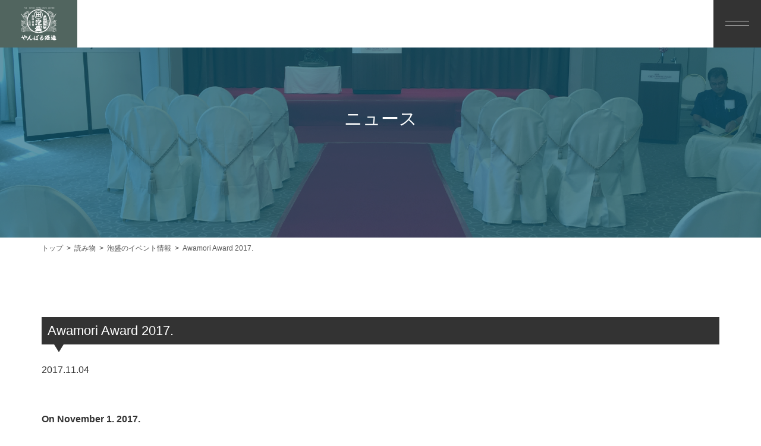

--- FILE ---
content_type: text/html; charset=UTF-8
request_url: https://takazato-maruta.jp/awamori-award-2017/
body_size: 13332
content:
<!doctype html>
<html dir="ltr" lang="ja" prefix="og: https://ogp.me/ns#">
<head>
<meta http-equiv="X-UA-Compatible" content="IE=edge">
<meta charset="utf-8">
<meta name="viewport" content="width=device-width, initial-scale=1">
<meta name="format-detection" content="telephone=no">
<title>Awamori Award 2017. | やんばる酒造やんばる酒造</title>
<link rel="preconnect" href="https://fonts.googleapis.com">
<link rel="preconnect" href="https://fonts.gstatic.com" crossorigin>
<link href="https://fonts.googleapis.com/css2?family=Shippori+Mincho:wght@400;500;600;700;800&family=Zen+Kaku+Gothic+New:wght@300;400;500;700;900&display=swap" rel="stylesheet">
<link rel="icon" type="image/png" href="https://takazato-maruta.jp/new/wp-content/themes/takazato/images/favicon/favicon-96x96.png" sizes="96x96" />
<link rel="icon" type="image/svg+xml" href="https://takazato-maruta.jp/new/wp-content/themes/takazato/images/favicon/favicon.svg" />
<link rel="shortcut icon" href="https://takazato-maruta.jp/new/wp-content/themes/takazato/images/favicon/favicon.ico" />
<link rel="apple-touch-icon" sizes="180x180" href="https://takazato-maruta.jp/new/wp-content/themes/takazato/images/favicon/apple-touch-icon.png" />
<link rel="manifest" href="https://takazato-maruta.jp/new/wp-content/themes/takazato/images/favicon/site.webmanifest" />
<link rel="pingback" href="https://takazato-maruta.jp/new/xmlrpc.php">
<link rel="alternate" type="application/rss+xml" href="https://takazato-maruta.jp/feed/">

		<!-- All in One SEO 4.9.3 - aioseo.com -->
	<meta name="robots" content="max-image-preview:large" />
	<meta name="author" content="まるた娘"/>
	<meta name="keywords" content="やんばる，田嘉里酒造所，まるた，琉球泡盛，通販，大宜味村，まるた娘，,in english,webショップ情報,まるた娘,やんばる,やんばる酒造,名称変更,大宜味村,琉球泡盛,琉球泡盛まるた,田嘉里酒造所,英語ブログ" />
	<link rel="canonical" href="https://takazato-maruta.jp/awamori-award-2017/" />
	<meta name="generator" content="All in One SEO (AIOSEO) 4.9.3" />
		<meta property="og:locale" content="ja_JP" />
		<meta property="og:site_name" content="やんばる酒造" />
		<meta property="og:type" content="article" />
		<meta property="og:title" content="Awamori Award 2017. | やんばる酒造" />
		<meta property="og:url" content="https://takazato-maruta.jp/awamori-award-2017/" />
		<meta property="og:image" content="https://takazato-maruta.jp/new/wp-content/uploads/2017/11/3bfe59bf98ac673cb31e7b79eaaae75d-e1509582859190.jpg" />
		<meta property="og:image:secure_url" content="https://takazato-maruta.jp/new/wp-content/uploads/2017/11/3bfe59bf98ac673cb31e7b79eaaae75d-e1509582859190.jpg" />
		<meta property="og:image:width" content="700" />
		<meta property="og:image:height" content="525" />
		<meta property="article:published_time" content="2017-11-04T06:31:04+00:00" />
		<meta property="article:modified_time" content="2017-11-04T06:31:04+00:00" />
		<meta name="twitter:card" content="summary" />
		<meta name="twitter:title" content="Awamori Award 2017. | やんばる酒造" />
		<meta name="twitter:image" content="https://takazato-maruta.jp/new/wp-content/uploads/2017/11/3bfe59bf98ac673cb31e7b79eaaae75d-e1509582859190.jpg" />
		<script type="application/ld+json" class="aioseo-schema">
			{"@context":"https:\/\/schema.org","@graph":[{"@type":"Article","@id":"https:\/\/takazato-maruta.jp\/awamori-award-2017\/#article","name":"Awamori Award 2017. | \u3084\u3093\u3070\u308b\u9152\u9020","headline":"Awamori Award 2017.","author":{"@id":"https:\/\/takazato-maruta.jp\/author\/admin-takazato\/#author"},"publisher":{"@id":"https:\/\/takazato-maruta.jp\/#organization"},"image":{"@type":"ImageObject","url":"https:\/\/takazato-maruta.jp\/new\/wp-content\/uploads\/2017\/11\/33cbef51abefd45ebcfc9c958d56658c.jpg","width":4032,"height":3024},"datePublished":"2017-11-04T15:31:04+09:00","dateModified":"2017-11-04T15:31:04+09:00","inLanguage":"ja","mainEntityOfPage":{"@id":"https:\/\/takazato-maruta.jp\/awamori-award-2017\/#webpage"},"isPartOf":{"@id":"https:\/\/takazato-maruta.jp\/awamori-award-2017\/#webpage"},"articleSection":"\u6ce1\u76db\u306e\u30a4\u30d9\u30f3\u30c8\u60c5\u5831, in English, WEB\u30b7\u30e7\u30c3\u30d7\u60c5\u5831, \u307e\u308b\u305f\u5a18, \u3084\u3093\u3070\u308b, \u3084\u3093\u3070\u308b\u9152\u9020, \u540d\u79f0\u5909\u66f4, \u5927\u5b9c\u5473\u6751, \u7409\u7403\u6ce1\u76db, \u7409\u7403\u6ce1\u76db\u307e\u308b\u305f, \u7530\u5609\u91cc\u9152\u9020\u6240, \u82f1\u8a9e\u30d6\u30ed\u30b0"},{"@type":"BreadcrumbList","@id":"https:\/\/takazato-maruta.jp\/awamori-award-2017\/#breadcrumblist","itemListElement":[{"@type":"ListItem","@id":"https:\/\/takazato-maruta.jp#listItem","position":1,"name":"\u30db\u30fc\u30e0","item":"https:\/\/takazato-maruta.jp","nextItem":{"@type":"ListItem","@id":"https:\/\/takazato-maruta.jp\/blog\/#listItem","name":"\u8aad\u307f\u7269"}},{"@type":"ListItem","@id":"https:\/\/takazato-maruta.jp\/blog\/#listItem","position":2,"name":"\u8aad\u307f\u7269","item":"https:\/\/takazato-maruta.jp\/blog\/","nextItem":{"@type":"ListItem","@id":"https:\/\/takazato-maruta.jp\/blog\/awamori-event\/#listItem","name":"\u6ce1\u76db\u306e\u30a4\u30d9\u30f3\u30c8\u60c5\u5831"},"previousItem":{"@type":"ListItem","@id":"https:\/\/takazato-maruta.jp#listItem","name":"\u30db\u30fc\u30e0"}},{"@type":"ListItem","@id":"https:\/\/takazato-maruta.jp\/blog\/awamori-event\/#listItem","position":3,"name":"\u6ce1\u76db\u306e\u30a4\u30d9\u30f3\u30c8\u60c5\u5831","item":"https:\/\/takazato-maruta.jp\/blog\/awamori-event\/","nextItem":{"@type":"ListItem","@id":"https:\/\/takazato-maruta.jp\/awamori-award-2017\/#listItem","name":"Awamori Award 2017."},"previousItem":{"@type":"ListItem","@id":"https:\/\/takazato-maruta.jp\/blog\/#listItem","name":"\u8aad\u307f\u7269"}},{"@type":"ListItem","@id":"https:\/\/takazato-maruta.jp\/awamori-award-2017\/#listItem","position":4,"name":"Awamori Award 2017.","previousItem":{"@type":"ListItem","@id":"https:\/\/takazato-maruta.jp\/blog\/awamori-event\/#listItem","name":"\u6ce1\u76db\u306e\u30a4\u30d9\u30f3\u30c8\u60c5\u5831"}}]},{"@type":"Organization","@id":"https:\/\/takazato-maruta.jp\/#organization","name":"\u3084\u3093\u3070\u308b\u9152\u9020","description":"\u6c96\u7e04\u672c\u5cf6\u6700\u5317\u7aef\u306e\u6ce1\u76db\u9152\u9020\u6240 \u3084\u3093\u3070\u308b\u9152\u9020\u682a\u5f0f\u4f1a\u793e","url":"https:\/\/takazato-maruta.jp\/"},{"@type":"Person","@id":"https:\/\/takazato-maruta.jp\/author\/admin-takazato\/#author","url":"https:\/\/takazato-maruta.jp\/author\/admin-takazato\/","name":"\u307e\u308b\u305f\u5a18","image":{"@type":"ImageObject","@id":"https:\/\/takazato-maruta.jp\/awamori-award-2017\/#authorImage","url":"https:\/\/secure.gravatar.com\/avatar\/51c29abf3ac1af755c7ac23416d3590ecfc0930f65f57d846d444ea8f977aac2?s=96&d=mm&r=g","width":96,"height":96,"caption":"\u307e\u308b\u305f\u5a18"}},{"@type":"WebPage","@id":"https:\/\/takazato-maruta.jp\/awamori-award-2017\/#webpage","url":"https:\/\/takazato-maruta.jp\/awamori-award-2017\/","name":"Awamori Award 2017. | \u3084\u3093\u3070\u308b\u9152\u9020","inLanguage":"ja","isPartOf":{"@id":"https:\/\/takazato-maruta.jp\/#website"},"breadcrumb":{"@id":"https:\/\/takazato-maruta.jp\/awamori-award-2017\/#breadcrumblist"},"author":{"@id":"https:\/\/takazato-maruta.jp\/author\/admin-takazato\/#author"},"creator":{"@id":"https:\/\/takazato-maruta.jp\/author\/admin-takazato\/#author"},"image":{"@type":"ImageObject","url":"https:\/\/takazato-maruta.jp\/new\/wp-content\/uploads\/2017\/11\/33cbef51abefd45ebcfc9c958d56658c.jpg","@id":"https:\/\/takazato-maruta.jp\/awamori-award-2017\/#mainImage","width":4032,"height":3024},"primaryImageOfPage":{"@id":"https:\/\/takazato-maruta.jp\/awamori-award-2017\/#mainImage"},"datePublished":"2017-11-04T15:31:04+09:00","dateModified":"2017-11-04T15:31:04+09:00"},{"@type":"WebSite","@id":"https:\/\/takazato-maruta.jp\/#website","url":"https:\/\/takazato-maruta.jp\/","name":"\u3084\u3093\u3070\u308b\u9152\u9020","description":"\u6c96\u7e04\u672c\u5cf6\u6700\u5317\u7aef\u306e\u6ce1\u76db\u9152\u9020\u6240 \u3084\u3093\u3070\u308b\u9152\u9020\u682a\u5f0f\u4f1a\u793e","inLanguage":"ja","publisher":{"@id":"https:\/\/takazato-maruta.jp\/#organization"}}]}
		</script>
		<!-- All in One SEO -->

<link rel="alternate" title="oEmbed (JSON)" type="application/json+oembed" href="https://takazato-maruta.jp/wp-json/oembed/1.0/embed?url=https%3A%2F%2Ftakazato-maruta.jp%2Fawamori-award-2017%2F" />
<link rel="alternate" title="oEmbed (XML)" type="text/xml+oembed" href="https://takazato-maruta.jp/wp-json/oembed/1.0/embed?url=https%3A%2F%2Ftakazato-maruta.jp%2Fawamori-award-2017%2F&#038;format=xml" />
<style id='wp-img-auto-sizes-contain-inline-css' type='text/css'>
img:is([sizes=auto i],[sizes^="auto," i]){contain-intrinsic-size:3000px 1500px}
/*# sourceURL=wp-img-auto-sizes-contain-inline-css */
</style>
<link rel='stylesheet' id='sbi_styles-css' href='https://takazato-maruta.jp/new/wp-content/plugins/instagram-feed/css/sbi-styles.min.css?ver=6.10.0' type='text/css' media='all' />
<style id='wp-block-library-inline-css' type='text/css'>
:root{--wp-block-synced-color:#7a00df;--wp-block-synced-color--rgb:122,0,223;--wp-bound-block-color:var(--wp-block-synced-color);--wp-editor-canvas-background:#ddd;--wp-admin-theme-color:#007cba;--wp-admin-theme-color--rgb:0,124,186;--wp-admin-theme-color-darker-10:#006ba1;--wp-admin-theme-color-darker-10--rgb:0,107,160.5;--wp-admin-theme-color-darker-20:#005a87;--wp-admin-theme-color-darker-20--rgb:0,90,135;--wp-admin-border-width-focus:2px}@media (min-resolution:192dpi){:root{--wp-admin-border-width-focus:1.5px}}.wp-element-button{cursor:pointer}:root .has-very-light-gray-background-color{background-color:#eee}:root .has-very-dark-gray-background-color{background-color:#313131}:root .has-very-light-gray-color{color:#eee}:root .has-very-dark-gray-color{color:#313131}:root .has-vivid-green-cyan-to-vivid-cyan-blue-gradient-background{background:linear-gradient(135deg,#00d084,#0693e3)}:root .has-purple-crush-gradient-background{background:linear-gradient(135deg,#34e2e4,#4721fb 50%,#ab1dfe)}:root .has-hazy-dawn-gradient-background{background:linear-gradient(135deg,#faaca8,#dad0ec)}:root .has-subdued-olive-gradient-background{background:linear-gradient(135deg,#fafae1,#67a671)}:root .has-atomic-cream-gradient-background{background:linear-gradient(135deg,#fdd79a,#004a59)}:root .has-nightshade-gradient-background{background:linear-gradient(135deg,#330968,#31cdcf)}:root .has-midnight-gradient-background{background:linear-gradient(135deg,#020381,#2874fc)}:root{--wp--preset--font-size--normal:16px;--wp--preset--font-size--huge:42px}.has-regular-font-size{font-size:1em}.has-larger-font-size{font-size:2.625em}.has-normal-font-size{font-size:var(--wp--preset--font-size--normal)}.has-huge-font-size{font-size:var(--wp--preset--font-size--huge)}.has-text-align-center{text-align:center}.has-text-align-left{text-align:left}.has-text-align-right{text-align:right}.has-fit-text{white-space:nowrap!important}#end-resizable-editor-section{display:none}.aligncenter{clear:both}.items-justified-left{justify-content:flex-start}.items-justified-center{justify-content:center}.items-justified-right{justify-content:flex-end}.items-justified-space-between{justify-content:space-between}.screen-reader-text{border:0;clip-path:inset(50%);height:1px;margin:-1px;overflow:hidden;padding:0;position:absolute;width:1px;word-wrap:normal!important}.screen-reader-text:focus{background-color:#ddd;clip-path:none;color:#444;display:block;font-size:1em;height:auto;left:5px;line-height:normal;padding:15px 23px 14px;text-decoration:none;top:5px;width:auto;z-index:100000}html :where(.has-border-color){border-style:solid}html :where([style*=border-top-color]){border-top-style:solid}html :where([style*=border-right-color]){border-right-style:solid}html :where([style*=border-bottom-color]){border-bottom-style:solid}html :where([style*=border-left-color]){border-left-style:solid}html :where([style*=border-width]){border-style:solid}html :where([style*=border-top-width]){border-top-style:solid}html :where([style*=border-right-width]){border-right-style:solid}html :where([style*=border-bottom-width]){border-bottom-style:solid}html :where([style*=border-left-width]){border-left-style:solid}html :where(img[class*=wp-image-]){height:auto;max-width:100%}:where(figure){margin:0 0 1em}html :where(.is-position-sticky){--wp-admin--admin-bar--position-offset:var(--wp-admin--admin-bar--height,0px)}@media screen and (max-width:600px){html :where(.is-position-sticky){--wp-admin--admin-bar--position-offset:0px}}

/*# sourceURL=wp-block-library-inline-css */
</style><style id='global-styles-inline-css' type='text/css'>
:root{--wp--preset--aspect-ratio--square: 1;--wp--preset--aspect-ratio--4-3: 4/3;--wp--preset--aspect-ratio--3-4: 3/4;--wp--preset--aspect-ratio--3-2: 3/2;--wp--preset--aspect-ratio--2-3: 2/3;--wp--preset--aspect-ratio--16-9: 16/9;--wp--preset--aspect-ratio--9-16: 9/16;--wp--preset--color--black: #000000;--wp--preset--color--cyan-bluish-gray: #abb8c3;--wp--preset--color--white: #ffffff;--wp--preset--color--pale-pink: #f78da7;--wp--preset--color--vivid-red: #cf2e2e;--wp--preset--color--luminous-vivid-orange: #ff6900;--wp--preset--color--luminous-vivid-amber: #fcb900;--wp--preset--color--light-green-cyan: #7bdcb5;--wp--preset--color--vivid-green-cyan: #00d084;--wp--preset--color--pale-cyan-blue: #8ed1fc;--wp--preset--color--vivid-cyan-blue: #0693e3;--wp--preset--color--vivid-purple: #9b51e0;--wp--preset--gradient--vivid-cyan-blue-to-vivid-purple: linear-gradient(135deg,rgb(6,147,227) 0%,rgb(155,81,224) 100%);--wp--preset--gradient--light-green-cyan-to-vivid-green-cyan: linear-gradient(135deg,rgb(122,220,180) 0%,rgb(0,208,130) 100%);--wp--preset--gradient--luminous-vivid-amber-to-luminous-vivid-orange: linear-gradient(135deg,rgb(252,185,0) 0%,rgb(255,105,0) 100%);--wp--preset--gradient--luminous-vivid-orange-to-vivid-red: linear-gradient(135deg,rgb(255,105,0) 0%,rgb(207,46,46) 100%);--wp--preset--gradient--very-light-gray-to-cyan-bluish-gray: linear-gradient(135deg,rgb(238,238,238) 0%,rgb(169,184,195) 100%);--wp--preset--gradient--cool-to-warm-spectrum: linear-gradient(135deg,rgb(74,234,220) 0%,rgb(151,120,209) 20%,rgb(207,42,186) 40%,rgb(238,44,130) 60%,rgb(251,105,98) 80%,rgb(254,248,76) 100%);--wp--preset--gradient--blush-light-purple: linear-gradient(135deg,rgb(255,206,236) 0%,rgb(152,150,240) 100%);--wp--preset--gradient--blush-bordeaux: linear-gradient(135deg,rgb(254,205,165) 0%,rgb(254,45,45) 50%,rgb(107,0,62) 100%);--wp--preset--gradient--luminous-dusk: linear-gradient(135deg,rgb(255,203,112) 0%,rgb(199,81,192) 50%,rgb(65,88,208) 100%);--wp--preset--gradient--pale-ocean: linear-gradient(135deg,rgb(255,245,203) 0%,rgb(182,227,212) 50%,rgb(51,167,181) 100%);--wp--preset--gradient--electric-grass: linear-gradient(135deg,rgb(202,248,128) 0%,rgb(113,206,126) 100%);--wp--preset--gradient--midnight: linear-gradient(135deg,rgb(2,3,129) 0%,rgb(40,116,252) 100%);--wp--preset--font-size--small: 13px;--wp--preset--font-size--medium: 20px;--wp--preset--font-size--large: 36px;--wp--preset--font-size--x-large: 42px;--wp--preset--spacing--20: 0.44rem;--wp--preset--spacing--30: 0.67rem;--wp--preset--spacing--40: 1rem;--wp--preset--spacing--50: 1.5rem;--wp--preset--spacing--60: 2.25rem;--wp--preset--spacing--70: 3.38rem;--wp--preset--spacing--80: 5.06rem;--wp--preset--shadow--natural: 6px 6px 9px rgba(0, 0, 0, 0.2);--wp--preset--shadow--deep: 12px 12px 50px rgba(0, 0, 0, 0.4);--wp--preset--shadow--sharp: 6px 6px 0px rgba(0, 0, 0, 0.2);--wp--preset--shadow--outlined: 6px 6px 0px -3px rgb(255, 255, 255), 6px 6px rgb(0, 0, 0);--wp--preset--shadow--crisp: 6px 6px 0px rgb(0, 0, 0);}:where(.is-layout-flex){gap: 0.5em;}:where(.is-layout-grid){gap: 0.5em;}body .is-layout-flex{display: flex;}.is-layout-flex{flex-wrap: wrap;align-items: center;}.is-layout-flex > :is(*, div){margin: 0;}body .is-layout-grid{display: grid;}.is-layout-grid > :is(*, div){margin: 0;}:where(.wp-block-columns.is-layout-flex){gap: 2em;}:where(.wp-block-columns.is-layout-grid){gap: 2em;}:where(.wp-block-post-template.is-layout-flex){gap: 1.25em;}:where(.wp-block-post-template.is-layout-grid){gap: 1.25em;}.has-black-color{color: var(--wp--preset--color--black) !important;}.has-cyan-bluish-gray-color{color: var(--wp--preset--color--cyan-bluish-gray) !important;}.has-white-color{color: var(--wp--preset--color--white) !important;}.has-pale-pink-color{color: var(--wp--preset--color--pale-pink) !important;}.has-vivid-red-color{color: var(--wp--preset--color--vivid-red) !important;}.has-luminous-vivid-orange-color{color: var(--wp--preset--color--luminous-vivid-orange) !important;}.has-luminous-vivid-amber-color{color: var(--wp--preset--color--luminous-vivid-amber) !important;}.has-light-green-cyan-color{color: var(--wp--preset--color--light-green-cyan) !important;}.has-vivid-green-cyan-color{color: var(--wp--preset--color--vivid-green-cyan) !important;}.has-pale-cyan-blue-color{color: var(--wp--preset--color--pale-cyan-blue) !important;}.has-vivid-cyan-blue-color{color: var(--wp--preset--color--vivid-cyan-blue) !important;}.has-vivid-purple-color{color: var(--wp--preset--color--vivid-purple) !important;}.has-black-background-color{background-color: var(--wp--preset--color--black) !important;}.has-cyan-bluish-gray-background-color{background-color: var(--wp--preset--color--cyan-bluish-gray) !important;}.has-white-background-color{background-color: var(--wp--preset--color--white) !important;}.has-pale-pink-background-color{background-color: var(--wp--preset--color--pale-pink) !important;}.has-vivid-red-background-color{background-color: var(--wp--preset--color--vivid-red) !important;}.has-luminous-vivid-orange-background-color{background-color: var(--wp--preset--color--luminous-vivid-orange) !important;}.has-luminous-vivid-amber-background-color{background-color: var(--wp--preset--color--luminous-vivid-amber) !important;}.has-light-green-cyan-background-color{background-color: var(--wp--preset--color--light-green-cyan) !important;}.has-vivid-green-cyan-background-color{background-color: var(--wp--preset--color--vivid-green-cyan) !important;}.has-pale-cyan-blue-background-color{background-color: var(--wp--preset--color--pale-cyan-blue) !important;}.has-vivid-cyan-blue-background-color{background-color: var(--wp--preset--color--vivid-cyan-blue) !important;}.has-vivid-purple-background-color{background-color: var(--wp--preset--color--vivid-purple) !important;}.has-black-border-color{border-color: var(--wp--preset--color--black) !important;}.has-cyan-bluish-gray-border-color{border-color: var(--wp--preset--color--cyan-bluish-gray) !important;}.has-white-border-color{border-color: var(--wp--preset--color--white) !important;}.has-pale-pink-border-color{border-color: var(--wp--preset--color--pale-pink) !important;}.has-vivid-red-border-color{border-color: var(--wp--preset--color--vivid-red) !important;}.has-luminous-vivid-orange-border-color{border-color: var(--wp--preset--color--luminous-vivid-orange) !important;}.has-luminous-vivid-amber-border-color{border-color: var(--wp--preset--color--luminous-vivid-amber) !important;}.has-light-green-cyan-border-color{border-color: var(--wp--preset--color--light-green-cyan) !important;}.has-vivid-green-cyan-border-color{border-color: var(--wp--preset--color--vivid-green-cyan) !important;}.has-pale-cyan-blue-border-color{border-color: var(--wp--preset--color--pale-cyan-blue) !important;}.has-vivid-cyan-blue-border-color{border-color: var(--wp--preset--color--vivid-cyan-blue) !important;}.has-vivid-purple-border-color{border-color: var(--wp--preset--color--vivid-purple) !important;}.has-vivid-cyan-blue-to-vivid-purple-gradient-background{background: var(--wp--preset--gradient--vivid-cyan-blue-to-vivid-purple) !important;}.has-light-green-cyan-to-vivid-green-cyan-gradient-background{background: var(--wp--preset--gradient--light-green-cyan-to-vivid-green-cyan) !important;}.has-luminous-vivid-amber-to-luminous-vivid-orange-gradient-background{background: var(--wp--preset--gradient--luminous-vivid-amber-to-luminous-vivid-orange) !important;}.has-luminous-vivid-orange-to-vivid-red-gradient-background{background: var(--wp--preset--gradient--luminous-vivid-orange-to-vivid-red) !important;}.has-very-light-gray-to-cyan-bluish-gray-gradient-background{background: var(--wp--preset--gradient--very-light-gray-to-cyan-bluish-gray) !important;}.has-cool-to-warm-spectrum-gradient-background{background: var(--wp--preset--gradient--cool-to-warm-spectrum) !important;}.has-blush-light-purple-gradient-background{background: var(--wp--preset--gradient--blush-light-purple) !important;}.has-blush-bordeaux-gradient-background{background: var(--wp--preset--gradient--blush-bordeaux) !important;}.has-luminous-dusk-gradient-background{background: var(--wp--preset--gradient--luminous-dusk) !important;}.has-pale-ocean-gradient-background{background: var(--wp--preset--gradient--pale-ocean) !important;}.has-electric-grass-gradient-background{background: var(--wp--preset--gradient--electric-grass) !important;}.has-midnight-gradient-background{background: var(--wp--preset--gradient--midnight) !important;}.has-small-font-size{font-size: var(--wp--preset--font-size--small) !important;}.has-medium-font-size{font-size: var(--wp--preset--font-size--medium) !important;}.has-large-font-size{font-size: var(--wp--preset--font-size--large) !important;}.has-x-large-font-size{font-size: var(--wp--preset--font-size--x-large) !important;}
/*# sourceURL=global-styles-inline-css */
</style>

<style id='classic-theme-styles-inline-css' type='text/css'>
/*! This file is auto-generated */
.wp-block-button__link{color:#fff;background-color:#32373c;border-radius:9999px;box-shadow:none;text-decoration:none;padding:calc(.667em + 2px) calc(1.333em + 2px);font-size:1.125em}.wp-block-file__button{background:#32373c;color:#fff;text-decoration:none}
/*# sourceURL=/wp-includes/css/classic-themes.min.css */
</style>
<link rel='stylesheet' id='font-awesome-css' href='https://takazato-maruta.jp/new/wp-content/themes/takazato/css/font-awesome.min.css' type='text/css' media='all' />
<link rel='stylesheet' id='animate-css' href='https://takazato-maruta.jp/new/wp-content/themes/takazato/css/animate.css' type='text/css' media='all' />
<link rel='stylesheet' id='slick-css' href='https://takazato-maruta.jp/new/wp-content/themes/takazato/css/slick.css' type='text/css' media='all' />
<link rel='stylesheet' id='slick-theme-css' href='https://takazato-maruta.jp/new/wp-content/themes/takazato/css/slick-theme.css' type='text/css' media='all' />
<link rel='stylesheet' id='fancybox-css' href='https://takazato-maruta.jp/new/wp-content/themes/takazato/css/jquery.fancybox.css' type='text/css' media='all' />
<link rel='stylesheet' id='swiper-css' href='https://takazato-maruta.jp/new/wp-content/themes/takazato/css/swiper.min.css' type='text/css' media='all' />
<link rel='stylesheet' id='normalize-css' href='https://takazato-maruta.jp/new/wp-content/themes/takazato/css/normalize.min.css' type='text/css' media='all' />
<link rel='stylesheet' id='main-style-css' href='https://takazato-maruta.jp/new/wp-content/themes/takazato/style.css' type='text/css' media='all' />
<link rel='stylesheet' id='wp-members-css' href='https://takazato-maruta.jp/new/wp-content/plugins/wp-members/assets/css/forms/generic-no-float.min.css?ver=3.5.5.1' type='text/css' media='all' />
<link rel='stylesheet' id='wp-pagenavi-css' href='https://takazato-maruta.jp/new/wp-content/plugins/wp-pagenavi/pagenavi-css.css?ver=2.70' type='text/css' media='all' />
<link rel='stylesheet' id='tablepress-default-css' href='https://takazato-maruta.jp/new/wp-content/plugins/tablepress/css/build/default.css?ver=3.2.6' type='text/css' media='all' />
<script type="text/javascript" src="https://takazato-maruta.jp/new/wp-includes/js/jquery/jquery.min.js?ver=3.7.1" id="jquery-core-js"></script>
<script type="text/javascript" src="https://takazato-maruta.jp/new/wp-includes/js/jquery/jquery-migrate.min.js?ver=3.4.1" id="jquery-migrate-js"></script>
<script type="text/javascript" src="https://takazato-maruta.jp/new/wp-content/themes/takazato/js/animatedModal.min.js?ver=1.0" id="animateJs-js"></script>
<script type="text/javascript" src="https://takazato-maruta.jp/new/wp-content/themes/takazato/js/jquery.tile.js?ver=0.0.2" id="tile-js"></script>
<script type="text/javascript" src="https://takazato-maruta.jp/new/wp-content/themes/takazato/js/slick.min.js?ver=1.0" id="slickjs-js"></script>
<script type="text/javascript" src="https://takazato-maruta.jp/new/wp-content/themes/takazato/js/jquery.tubular.1.0.js?ver=1.0" id="tubular-js"></script>
<link rel="https://api.w.org/" href="https://takazato-maruta.jp/wp-json/" /><link rel="alternate" title="JSON" type="application/json" href="https://takazato-maruta.jp/wp-json/wp/v2/posts/2035" /><link rel="icon" type="image/x-icon" href="https://takazato-maruta.jp/new/wp-content/themes/takazato/images/favicon.ico" />
<link rel="shortcut icon" type="image/x-icon" href="https://takazato-maruta.jp/new/wp-content/themes/takazato/images/favicon.ico" />
<link rel="icon" href="https://takazato-maruta.jp/new/wp-content/uploads/2024/11/takazato-maruta_icon-150x150.png" sizes="32x32" />
<link rel="icon" href="https://takazato-maruta.jp/new/wp-content/uploads/2024/11/takazato-maruta_icon-300x300.png" sizes="192x192" />
<link rel="apple-touch-icon" href="https://takazato-maruta.jp/new/wp-content/uploads/2024/11/takazato-maruta_icon-300x300.png" />
<meta name="msapplication-TileImage" content="https://takazato-maruta.jp/new/wp-content/uploads/2024/11/takazato-maruta_icon-300x300.png" />
</head>

<body class="wp-singular post-template-default single single-post postid-2035 single-format-standard wp-theme-takazato metaslider-plugin">

	<!-- header -->
	<header id="header" class="subpage">
		<div id="headerCnt">
			<div id="logoArea">
				<h1 id="logo">					
					<a href="https://takazato-maruta.jp" title="やんばる酒造">
						<img src="https://takazato-maruta.jp/new/wp-content/themes/takazato/images/home/logo.svg" alt="やんばる酒造" width="128" height="120">
					</a>
				</h1>
			</div>
			
			<div id="headerContact">
				<div id="naviSpArea">
					<div id="naviSp">
						<a href="#navi_contents" id="btnNaviSp" class="menu-trigger">
							<span></span>
							<span></span>
						</a>
						<div id="navi_contents">
							<div id="naviSpHeader">
								<div class="close-navi_contents close_top"><span></span></div>
							</div>
							<div class="modal-content">
								<ul id="spMenu"><li id="menu-item-3196" class="menu-item menu-item-type-post_type menu-item-object-page menu-item-3196"><a href="https://takazato-maruta.jp/aboutus/">やんばる酒造について</a></li>
<li id="menu-item-59" class="menu-item menu-item-type-post_type menu-item-object-page menu-item-59"><a href="https://takazato-maruta.jp/tour/">酒造所見学</a></li>
<li id="menu-item-58" class="menu-item menu-item-type-post_type menu-item-object-page menu-item-58"><a href="https://takazato-maruta.jp/company/">会社概要</a></li>
<li id="menu-item-2846" class="menu-item menu-item-type-post_type menu-item-object-page menu-item-2846"><a href="https://takazato-maruta.jp/business/">業務用販売について</a></li>
<li id="menu-item-2847" class="menu-item menu-item-type-post_type menu-item-object-page menu-item-2847"><a href="https://takazato-maruta.jp/order/">FAX注文</a></li>
<li id="menu-item-3197" class="menu-item menu-item-type-post_type menu-item-object-page menu-item-3197"><a href="https://takazato-maruta.jp/yanbaru_moai/">やんばるもあい</a></li>
<li id="menu-item-2848" class="menu-item menu-item-type-post_type menu-item-object-page menu-item-2848"><a href="https://takazato-maruta.jp/login/">メンバーログイン</a></li>
<li id="menu-item-3198" class="menu-item menu-item-type-post_type menu-item-object-page menu-item-3198"><a href="https://takazato-maruta.jp/%e3%83%96%e3%83%ad%e3%82%b0%e3%81%ae%e7%99%bb%e9%8c%b2%e8%a7%a3%e9%99%a4%e3%83%9a%e3%83%bc%e3%82%b8/">ブログの登録解除ページ</a></li>
<li id="menu-item-2849" class="menu-item menu-item-type-post_type menu-item-object-page menu-item-2849"><a href="https://takazato-maruta.jp/movie/">動画一覧</a></li>
<li id="menu-item-2851" class="menu-item menu-item-type-taxonomy menu-item-object-category current-post-ancestor menu-item-2851"><a href="https://takazato-maruta.jp/blog/">読み物</a></li>
<li id="menu-item-3199" class="menu-item menu-item-type-post_type_archive menu-item-object-member_recipe menu-item-3199"><a href="https://takazato-maruta.jp/member_recipe/">やんばる美味しいレシピ</a></li>
<li id="menu-item-57" class="menu-item menu-item-type-post_type menu-item-object-page menu-item-privacy-policy menu-item-57"><a rel="privacy-policy" href="https://takazato-maruta.jp/privacy-policy/">プライバシーポリシー</a></li>
</ul>
							</div>
						</div>
					</div>
				</div>
			</div>
		
			<!--<div id="mainNaviArea">
				 
				<nav id="mainNavi">
					<ul><li id="menu-item-52" class="menu-item menu-item-type-post_type menu-item-object-page menu-item-52"><a href="https://takazato-maruta.jp/aboutus/">やんばる酒造について</a></li>
<li id="menu-item-50" class="menu-item menu-item-type-post_type menu-item-object-page menu-item-50"><a href="https://takazato-maruta.jp/yanbaru/">やんばるへ行こう！</a></li>
<li id="menu-item-51" class="menu-item menu-item-type-post_type menu-item-object-page menu-item-51"><a href="https://takazato-maruta.jp/tour/">酒造所見学</a></li>
<li id="menu-item-2719" class="menu-item menu-item-type-post_type menu-item-object-page menu-item-2719"><a href="https://takazato-maruta.jp/login/">会員ログイン</a></li>
</ul>						
				</nav>
				
			</div>-->
		
    </header>
	<!-- / #header --->
		
	<div id="header_top"></div>
	
    <main id="main">
		
	<div id="singlePage" class="postPage">
		<div id="mainCnt">
			
			<div class="page_mv">
						
									
			<div class="page_mv_img" style="background:url(https://takazato-maruta.jp/new/wp-content/uploads/2017/11/33cbef51abefd45ebcfc9c958d56658c.jpg) no-repeat center; background-size: cover;"></div>
							
			<div class="container">
				<div class="h2_box">
					<span class="jp">ニュース</span>
				</div>
						
			</div>
		</div>
		
		<div class="container">
        <nav class="pcm-breadcrumbs"><ol class="pcm-breadcrumbs__list" itemscope itemtype="http://schema.org/BreadcrumbList"><li class="pcm-breadcrumbs__item" itemprop="itemListElement" itemscope itemtype="http://schema.org/ListItem"><a class="pcm-breadcrumbs__link" href="https://takazato-maruta.jp/" itemprop="item"><span itemprop="name">トップ</span></a><meta itemprop="position" content="1"></li><li class="pcm-breadcrumbs__item" itemprop="itemListElement" itemscope itemtype="http://schema.org/ListItem"><a class="pcm-breadcrumbs__link" href="https://takazato-maruta.jp/blog/" itemprop="item"><span itemprop="name">読み物</span></a><meta itemprop="position" content="2"></li><li class="pcm-breadcrumbs__item" itemprop="itemListElement" itemscope itemtype="http://schema.org/ListItem"><a class="pcm-breadcrumbs__link" href="https://takazato-maruta.jp/blog/awamori-event/" itemprop="item"><span itemprop="name">泡盛のイベント情報</span></a><meta itemprop="position" content="3"></li><li class="pcm-breadcrumbs__item" itemprop="itemListElement" itemscope itemtype="http://schema.org/ListItem"><a class="pcm-breadcrumbs__link" href="https://takazato-maruta.jp/awamori-award-2017/" itemprop="item"><span itemprop="name">Awamori Award 2017.</span></a><meta itemprop="position" content="4"></li></ol></nav>		</div>
			
			
		<section id="cnts">
			
			<div class="container">
				                    
					<h2 class="pageTitle">Awamori Award 2017.</h2>
					<time>2017.11.04</time>
					<div id="postCnt" >
						
						<p class="eng_txt"><span style="font-size: 16px;"><strong>On November 1. 2017.</strong></span></p>
<p class="eng_txt"><span style="font-size: 16px;"><strong>Awamori Awards ceremony was held in ANA CROWN PLAZA </strong></span></p>
<p><span style="font-size: 24px; color: #000000;"><strong>We were awarded  a Gold prize in Category <em>Aged Awamori </em>Section.</strong></span></p>
<img fetchpriority="high" decoding="async" class="alignnone size-full wp-image-2041" style="font-size: 1.3rem;" src="https://takazato-maruta.jp/new/wp-content/uploads/2017/11/3bfe59bf98ac673cb31e7b79eaaae75d-e1509582859190.jpg" alt="" width="700" height="525" srcset="https://takazato-maruta.jp/new/wp-content/uploads/2017/11/3bfe59bf98ac673cb31e7b79eaaae75d-e1509582859190.jpg 700w, https://takazato-maruta.jp/new/wp-content/uploads/2017/11/3bfe59bf98ac673cb31e7b79eaaae75d-e1509582859190-300x225.jpg 300w" sizes="(max-width: 700px) 100vw, 700px" />
<img decoding="async" class="alignnone size-full wp-image-2040" src="https://takazato-maruta.jp/new/wp-content/uploads/2017/11/73b38adf1902badd2ded5806474a9666-e1509583563326.jpg" alt="" width="572" height="484" srcset="https://takazato-maruta.jp/new/wp-content/uploads/2017/11/73b38adf1902badd2ded5806474a9666-e1509583563326.jpg 572w, https://takazato-maruta.jp/new/wp-content/uploads/2017/11/73b38adf1902badd2ded5806474a9666-e1509583563326-300x254.jpg 300w" sizes="(max-width: 572px) 100vw, 572px" />
<p><span style="color: #000000;"><span style="font-size: 16px;"><b>TEN YEARS AGED YANBARUKUINA 43% </b></span></span></p>
<img decoding="async" class="alignnone size-full wp-image-2050" src="https://takazato-maruta.jp/new/wp-content/uploads/2017/11/e8b5c7e248d671f9a5da77a433076a69-e1509768413948.jpg" alt="" width="700" height="386" srcset="https://takazato-maruta.jp/new/wp-content/uploads/2017/11/e8b5c7e248d671f9a5da77a433076a69-e1509768413948.jpg 700w, https://takazato-maruta.jp/new/wp-content/uploads/2017/11/e8b5c7e248d671f9a5da77a433076a69-e1509768413948-300x165.jpg 300w" sizes="(max-width: 700px) 100vw, 700px" />
<p><span style="font-size: 16px;"><strong>A Gold prize was given to sixteen breweries in Okinawa prefecture. </strong></span></p>
<p><span style="font-size: 16px;"><strong>Among them, tne best honor prizes were given to 5 breweries: <a href="http://uehara-awamori.jp/">Uehara</a>, <a href="http://www.masahiro.co.jp/">Masahiro</a>,<a href="http://www.chuko-awamori.com/">Chu-kou</a>,<a href="http://www.zuisen.co.jp/">Zuisen</a> and <a href="http://www.nakijinshuzo.jp/index.jsp">Nakijin</a>.</strong></span></p>
<p><span style="font-size: 16px;"><strong>This Awamori Award has been held once a year 1972 to improve the quality of Awamori.</strong></span></p>
<p><span style="font-size: 16px;"><strong>I and president were attend the ceremony on behalf of our factory.</strong></span></p>
<img loading="lazy" decoding="async" class="alignnone size-full wp-image-2044" src="https://takazato-maruta.jp/new/wp-content/uploads/2017/11/4e912a5313b7409c45e92453bb78817f-e1509772860522.jpg" alt="" width="700" height="525" srcset="https://takazato-maruta.jp/new/wp-content/uploads/2017/11/4e912a5313b7409c45e92453bb78817f-e1509772860522.jpg 700w, https://takazato-maruta.jp/new/wp-content/uploads/2017/11/4e912a5313b7409c45e92453bb78817f-e1509772860522-300x225.jpg 300w" sizes="auto, (max-width: 700px) 100vw, 700px" />
<p><span style="font-size: 16px;"><strong>It was wonderful experience that I&#8217;m able to attend the award ceremony </strong></span></p>
<p><span style="font-size: 16px;"><strong>where excellent Awamori factories gather once a year.</strong></span></p>
<p><span style="font-size: 16px;"><strong>And It was awarded to us since the best gold prize six years ago. </strong></span></p>
<p><span style="font-size: 16px;"><strong>We really appricate  to everyone who supported us and will continue brewing good Awamori to make you smile. </strong></span></p>
<p><span style="font-size: 16px;"><strong>I will try my best to take you wonderful world of Awamori !</strong></span></p>
<p><img loading="lazy" decoding="async" class="alignnone size-full wp-image-2046" src="https://takazato-maruta.jp/new/wp-content/uploads/2017/11/90117aac3769326f4ab063ad037ad5fa-e1509773991677.jpg" alt="" width="700" height="525" srcset="https://takazato-maruta.jp/new/wp-content/uploads/2017/11/90117aac3769326f4ab063ad037ad5fa-e1509773991677.jpg 700w, https://takazato-maruta.jp/new/wp-content/uploads/2017/11/90117aac3769326f4ab063ad037ad5fa-e1509773991677-300x225.jpg 300w" sizes="auto, (max-width: 700px) 100vw, 700px" /> </p>
<p><span style="font-size: 16px;"><strong>A drinking party that anyone can join is also held after the ceremony and you can taste a lot of Awamori.</strong></span></p>
<p><span style="font-size: 16px;"><strong>You should join this party next time 🙂</strong></span></p>
<p>&nbsp;</p>
<p>&nbsp;</p>
<p><span style="font-size: 16px;"><strong>Thank you for the reading this blog all the way through. </strong></span></p>
<p><span style="font-size: 16px;"><strong>See you again! bye.</strong></span></p>
<p>&nbsp;</p>
<p><span style="color: #000000;">written<br />
 </span><span style="color: #000000; font-size: 1.3rem;">by   Ayako </span></p>
<p>&nbsp;</p>
<hr />
<p><span style="color: #ff0000;"><strong><span style="font-size: 20px;">★　LINE＠始めました。</span></strong></span></p>
<a href="https://line.me/R/ti/p/%40rms9205i"><img decoding="async" src="https://scdn.line-apps.com/n/line_add_friends/btn/ja.png" alt="友だち追加数" height="36" border="0" /></a>
<p><span style="color: #000000; font-size: 16px;">お友達になると、限定酒情報がいち早く届きます！</span></p>
<p><span style="color: #000000; font-size: 16px;">酒造所のお得な情報・限定酒情報を見逃したくない方へ♪</span></p>
<p><strong><span style="font-size: 14pt;"><b><span style="color: #000080;">【お問い合わせはお気軽にどうぞ♪】</span></b></span></strong></p>
<p><strong><span style="font-size: 14pt;"><span style="color: #000000;">★やんばる酒造株式会社</span><br />
 <span style="color: #000000;">☆沖縄県国頭郡大宜味村字田嘉里417</span>（<span style="color: #00ccff;"><a style="color: #00ccff;" href="https://goo.gl/maps/EmPdX" target="_blank" rel="noopener">地図</a></span>） <br />
 <span style="color: #000000;">☆TEL：0980-44-3297/駐車場3台</span> <br />
 ☆<a href="https://takazato-maruta.jp/" target="_blank" rel="noopener">公式HP<br />
 </a>☆<a href="https://www.facebook.com/takazatosyuzou1950">公式Facebook</a> <br />
 ☆<a href="https://twitter.com/Takazato_maruta?lang=ja">まるた娘twitter</a> <br />
 ★<a href="https://instagram.com/maruta_musume/">まるた娘instagram</a></span></strong></p>
						
						 
<div id="comments">

	<div id="respond" class="comment-respond">
		<h3 id="reply-title" class="comment-reply-title">コメントはお気軽にどうぞ <small><a rel="nofollow" id="cancel-comment-reply-link" href="/awamori-award-2017/#respond" style="display:none;">コメントをキャンセル</a></small></h3><form action="https://takazato-maruta.jp/new/wp-comments-post.php" method="post" id="commentform" class="comment-form"><p class="comment-notes">メールアドレスは公開されませんのでご安心ください。<br />また、<span class="required">*</span> が付いている欄は必須項目となりますので、必ずご記入をお願いします。
    <br><span class="required">※投稿されたコメントの表示には管理人の承認が必要になります。</p><p class="comment-form-comment"><label for="comment">コメント <span class="required">※</span></label> <textarea id="comment" name="comment" cols="45" rows="8" maxlength="65525" required="required"></textarea></p><p class="form-allowed-tags">内容に問題なければ、下記の「コメントを送信する」ボタンを押してください。</p><p class="comment-form-author"><label for="author">名前 <span class="required">*</span></label> <input id="author" name="author" type="text" value="" size="30" aria-required="true" /></p>
<p class="comment-form-email"><label for="email">メール <span class="required">*</span></label> <input id="email" name="email" type="email" value="" size="30" aria-required="true" /></p>

<p><img src="https://takazato-maruta.jp/new/wp-content/siteguard/72401235.png" alt="CAPTCHA"></p><p><label for="siteguard_captcha">上に表示された文字を入力してください。</label><br /><input type="text" name="siteguard_captcha" id="siteguard_captcha" class="input" value="" size="10" aria-required="true" /><input type="hidden" name="siteguard_captcha_prefix" id="siteguard_captcha_prefix" value="72401235" /></p><p class="form-submit"><input name="submit" type="submit" id="submit" class="submit" value="コメントを送信する" /> <input type='hidden' name='comment_post_ID' value='2035' id='comment_post_ID' />
<input type='hidden' name='comment_parent' id='comment_parent' value='0' />
</p><p style="display: none;"><input type="hidden" id="akismet_comment_nonce" name="akismet_comment_nonce" value="0cba05a379" /></p><p style="display: none !important;" class="akismet-fields-container" data-prefix="ak_"><label>&#916;<textarea name="ak_hp_textarea" cols="45" rows="8" maxlength="100"></textarea></label><input type="hidden" id="ak_js_1" name="ak_js" value="58"/><script>document.getElementById( "ak_js_1" ).setAttribute( "value", ( new Date() ).getTime() );</script></p></form>	</div><!-- #respond -->
	</div><!-- comments -->						
					</div>
					<div class="btnWrap">
						<a href="https://takazato-maruta.jp/blog/awamori-event/" title="泡盛のイベント情報一覧へ" class="btn arrow btnCenter">泡盛のイベント情報一覧へ</a>
					</div>
								</div>
			
			</section>
			
		</div>
	</div>
        <!-- contactArea -->
        <section id="contactArea">
            <div class="container">
				<a href="https://takazato-maruta.jp/contact">
					<div class="contacttxtbox">
						<h2>ご予約・お問い合わせ</h2>
                		<p>酒造所見学・商品に関する<br class="sp">お問い合わせはこちらから</p>
					</div>
					<div class="contactimgbox">
						<img src="https://takazato-maruta.jp/new/wp-content/themes/takazato/images/home/contact_arrow.svg" alt="ご予約・お問い合わせ" width="216" height="216">
					</div>
				</a>
                
            </div>
        </section>
        <!-- /#contactArea -->

    </main>
    <!-- /#main -->
   
    <!-- #footer -->
    <footer id="footer">
		<div class="container">
			<div id="footerCnt">
				<div id="footerCntWrap">
					<div class="footerLogoArea">
						<div class="footerLogo">
							<a href="https://takazato-maruta.jp" title="やんばる酒造"><img src="https://takazato-maruta.jp/new/wp-content/themes/takazato/images/home/logo02_white.svg" alt="やんばる酒造" width="292" height="40"></a>
						</div>
						<p>やんばる酒造株式会社<br>〒905-1301<br>沖縄県国頭郡大宜味村田嘉里417<br>TEL.0980-44-3297　営業.9:00〜17:00</p>
					</div>
					<div class="footercontact">
						<div class="footerlink">
							<a href="https://takazato-maruta.com/" target="_blank" class="icon1" title="オンラインショップ">オンラインショップ</a>
						</div>
						<div class="footerlink footerlink02">
							<a href="https://takazato-maruta.jp/tour/" title="酒造所見学">酒造所見学</a>
						</div>
						<div class="footerlink footerlink03">
							<a href="" target="_blank" title="会員ログイン">会員ログイン</a>
						</div>
						<div class="footerlink footerlink04">
							<a href="https://takazato-maruta.jp/yanbaru_moai/" title="もあい仲間になる">もあい仲間になる</a>
						</div>
					</div>
				 </div>
			
				 <div id="footerNaviWrap">

					<nav class="footerNavi">
											<ul><li id="menu-item-41" class="menu-item menu-item-type-post_type menu-item-object-page menu-item-41"><a href="https://takazato-maruta.jp/aboutus/">やんばる酒造について</a></li>
<li id="menu-item-42" class="menu-item menu-item-type-post_type menu-item-object-page menu-item-42"><a href="https://takazato-maruta.jp/tour/">酒造所見学</a></li>
<li id="menu-item-3153" class="menu-item menu-item-type-post_type menu-item-object-page menu-item-3153"><a href="https://takazato-maruta.jp/company/">会社概要</a></li>
<li id="menu-item-3154" class="menu-item menu-item-type-post_type menu-item-object-page menu-item-3154"><a href="https://takazato-maruta.jp/business/">業務用販売について</a></li>
<li id="menu-item-3155" class="menu-item menu-item-type-post_type menu-item-object-page menu-item-3155"><a href="https://takazato-maruta.jp/order/">FAX注文</a></li>
</ul>										</nav>

					<nav class="footerNavi">
											<ul><li id="menu-item-3156" class="menu-item menu-item-type-post_type menu-item-object-page menu-item-3156"><a href="https://takazato-maruta.jp/yanbaru_moai/">やんばるもあい</a></li>
<li id="menu-item-3157" class="menu-item menu-item-type-post_type menu-item-object-page menu-item-3157"><a href="https://takazato-maruta.jp/login/">メンバーログイン</a></li>
<li id="menu-item-3158" class="menu-item menu-item-type-post_type menu-item-object-page menu-item-3158"><a href="https://takazato-maruta.jp/%e3%83%96%e3%83%ad%e3%82%b0%e3%81%ae%e7%99%bb%e9%8c%b2%e8%a7%a3%e9%99%a4%e3%83%9a%e3%83%bc%e3%82%b8/">ブログの登録解除ページ</a></li>
<li id="menu-item-3159" class="menu-item menu-item-type-post_type menu-item-object-page menu-item-3159"><a href="https://takazato-maruta.jp/movie/">動画一覧</a></li>
<li id="menu-item-3160" class="menu-item menu-item-type-taxonomy menu-item-object-category menu-item-3160"><a href="https://takazato-maruta.jp/news/">お知らせ</a></li>
</ul>										</nav>

					<nav class="footerNavi">
											<ul><li id="menu-item-3161" class="menu-item menu-item-type-taxonomy menu-item-object-category current-post-ancestor menu-item-3161"><a href="https://takazato-maruta.jp/blog/">読み物</a></li>
<li id="menu-item-3162" class="menu-item menu-item-type-post_type_archive menu-item-object-member_recipe menu-item-3162"><a href="https://takazato-maruta.jp/member_recipe/">やんばる美味しいレシピ</a></li>
<li id="menu-item-3163" class="menu-item menu-item-type-post_type menu-item-object-page menu-item-privacy-policy menu-item-3163"><a rel="privacy-policy" href="https://takazato-maruta.jp/privacy-policy/">プライバシーポリシー</a></li>
</ul>										</nav>

				</div>
				
				<div id="footersnsnavi">
					<h3>FOLLOW US</h3>
					<div class="inner">
						<div class="links">
							<a href="https://www.instagram.com/yanbarushuzo_maruta?igshid=OGQ5ZDc2ODk2ZA%3D%3D&utm_source=qr">
								<img src="https://takazato-maruta.jp/new/wp-content/themes/takazato/images/home/icon_instagram.svg" alt="instagram" width="94" height="20">
							</a>
						</div>
						<div class="links">
							<a href="https://www.facebook.com/maruta1950">
								<img src="https://takazato-maruta.jp/new/wp-content/themes/takazato/images/home/icon_facebook.svg" alt="facebook" width="81" height="20">
							</a>
						</div>
						<div class="links">
							<a href="">
								<img src="https://takazato-maruta.jp/new/wp-content/themes/takazato/images/home/icon_youtube.svg" alt="youtube" width="83" height="20">
							</a>
						</div>
						<div class="links">
							<a href="">
								<img src="https://takazato-maruta.jp/new/wp-content/themes/takazato/images/home/icon_twitter.svg" alt="X" width="84" height="20">
							</a>
						</div>
						<div class="links">
							<a href="https://line.me/R/ti/p/%40zcg3917s">
								<img src="https://takazato-maruta.jp/new/wp-content/themes/takazato/images/home/icon_line.svg" alt="line" width="60" height="20">
							</a>
						</div>
					</div>
				</div>
			</div>
		</div>
		
		<div id="copyright">
			<div class="container">
				<div class="inner">
					<div class="copyright_left">
						<p>&copy; 2017 Yanbaru Distillery Inc.</p>
					</div>
					<div class="copyright_right">
						<a href="#header_top">
							<img src="https://takazato-maruta.jp/new/wp-content/themes/takazato/images/home/totop.svg" alt="pagetop" width="130" height="25">
						</a>
					</div>
				</div>
				
				
			</div>
		</div>
    </footer>
    <!-- /#footer -->

<div id="fixedBtnSpArea">
	<div id="fixedBtnSp">
		<ul>
			<li class="a_type"><a href="https://takazato-maruta.jp/contact/" title="資料請求"></a></li>
			<li class="b_type"><a href="tel:0980-44-3297" title="0980-44-3297"></a></li>
			<li class="c_type"><a href="https://takazato-maruta.com/" target="_blank" title="オンラインショップ"></a></li>
			<li class="d_type"><a href="https://takazato-maruta.jp/yanbaru_moai/" title="やんばるもあい"></a></li>
		</ul>
	</div>
</div><script type="speculationrules">
{"prefetch":[{"source":"document","where":{"and":[{"href_matches":"/*"},{"not":{"href_matches":["/new/wp-*.php","/new/wp-admin/*","/new/wp-content/uploads/*","/new/wp-content/*","/new/wp-content/plugins/*","/new/wp-content/themes/takazato/*","/*\\?(.+)"]}},{"not":{"selector_matches":"a[rel~=\"nofollow\"]"}},{"not":{"selector_matches":".no-prefetch, .no-prefetch a"}}]},"eagerness":"conservative"}]}
</script>
<!-- Instagram Feed JS -->
<script type="text/javascript">
var sbiajaxurl = "https://takazato-maruta.jp/new/wp-admin/admin-ajax.php";
</script>
<script type="text/javascript" src="https://takazato-maruta.jp/new/wp-content/themes/takazato/js/swiper.min.js" id="swiperJs-js"></script>
<script type="text/javascript" src="https://takazato-maruta.jp/new/wp-content/themes/takazato/js/common.js" id="commonjs-js"></script>
<script defer type="text/javascript" src="https://takazato-maruta.jp/new/wp-content/plugins/akismet/_inc/akismet-frontend.js?ver=1762975287" id="akismet-frontend-js"></script>
<script>
	var sliderfv = new Swiper('.top-fvSwiper', {
    loop: true,
    loopedSlides: 1000,
    slidesPerView: 1,
    slidesPerGroup: 1,
    spaceBetween: 75,
    autoplay: 2000,
	speed: 2000,
    centeredSlides: true,
    breakpoints: {
        1399: {
            slidesPerView: 1,
            slidesPerGroup: 1,
            spaceBetween: 75

        },
        767: {
            slidesPerView: 1,
            slidesPerGroup: 1,
            spaceBetween: 30
        },
        414: {
            slidesPerView: 1,
            slidesPerGroup: 1,
            spaceBetween: 30
        }
    },
	 navigation: {
        nextEl: '.top-button-next',
        prevEl: '.top-button-prev'
    },
	  pagination: { // 丸のページネーションを使うなら書く
		  el: ".top-pagination",
		   clickable: true //クリックを有効化する
	  },
    autoplay: {
        delay: 5000,
        stopOnLastSlide: false,
        disableOnInteraction: false,
        reverseDirection: false
    },
});
</script>
 <script>
  document.addEventListener('DOMContentLoaded', function() {
  // すべての.parallax-img要素を取得
  const parallaxImages = document.querySelectorAll('.content02_imgbox .parallax-img');
  let ticking = false;
  
  function updateParallax() {
    const scrolled = window.pageYOffset;
    
    // 各parallax-img要素に対してアニメーションを適用
    parallaxImages.forEach(parallaxImg => {
      // 親要素の.content02_imgboxを取得
      const element = parallaxImg.closest('.content02_imgbox');
      const elementTop = element.getBoundingClientRect().top + scrolled;
      
      // 要素が表示領域内にある場合のみアニメーションを実行
      if (scrolled + window.innerHeight > elementTop && scrolled < elementTop + element.offsetHeight) {
        const relativeScroll = scrolled - elementTop;
        const rate = relativeScroll * 0.3; // スクロール速度調整
        
        // translate3dを使用してパララックス効果を実現
        parallaxImg.style.transform = `translate3d(0, ${rate}px, 0)`;
      }
    });
    
    ticking = false;
  }

  // スクロールイベントの最適化
  window.addEventListener('scroll', function() {
    if (!ticking) {
      window.requestAnimationFrame(function() {
        updateParallax();
      });
      ticking = true;
    }
    // スマホでの慣性スクロール対応
    setTimeout(updateParallax, 200);
  });

  // 初期表示時にも実行
  updateParallax();
});
</script>
<script>
	var sliderfv = new Swiper('.banner-fvSwiper', {
    loop: true,
    loopedSlides: 1000,
    slidesPerView: 5.5,
    slidesPerGroup: 1,
    spaceBetween: 30,
    autoplay:3000,
	speed: 3000,
    centeredSlides: true,
    breakpoints: {
        1399: {
            slidesPerView: 5.5,
            slidesPerGroup: 1,
            spaceBetween: 30

        },
        767: {
            slidesPerView: 1.5,
            slidesPerGroup: 1,
            spaceBetween: 30
        },
        414: {
            slidesPerView: 1.2,
            slidesPerGroup: 1,
            spaceBetween: 30
        }
    },
	pagination: { // 丸のページネーションを使うなら書く
		  el: ".banner-pagination",
		   clickable: true //クリックを有効化する
	 },
    autoplay: {
        delay: 6000,
        stopOnLastSlide: false,
        disableOnInteraction: false,
        reverseDirection: false
    },
});
</script>
<script>
//cta fixed
jQuery(function($) {
	'use strict';
	var ctaf = $('#header');
	
	$(window).scroll(function () {
		if ($(this).scrollTop() > 100) {
			ctaf.addClass('fixed');
		} else {
			ctaf.removeClass('fixed');
		}
	});
});
</script>
<script>
document.addEventListener("DOMContentLoaded", function() {
  // Get the video and loading elements
  const video = document.querySelector('.video');
  const loading = document.querySelector('.loading');
  
  // Initially pause the video
  video.pause();
  
  // Show loading for 5 seconds
  setTimeout(function() {
    // Hide loading animation
    loading.style.display = 'none';
    
    // Play video
    video.play();
  }, 3000); 
});
</script>
</body>
</html>

--- FILE ---
content_type: text/css
request_url: https://takazato-maruta.jp/new/wp-content/themes/takazato/css/jquery.fancybox.css
body_size: 19764
content:






<!DOCTYPE html>
<html lang="en">
  <head>
    <meta charset="utf-8">
  <link rel="dns-prefetch" href="https://github.githubassets.com">
  <link rel="dns-prefetch" href="https://avatars0.githubusercontent.com">
  <link rel="dns-prefetch" href="https://avatars1.githubusercontent.com">
  <link rel="dns-prefetch" href="https://avatars2.githubusercontent.com">
  <link rel="dns-prefetch" href="https://avatars3.githubusercontent.com">
  <link rel="dns-prefetch" href="https://github-cloud.s3.amazonaws.com">
  <link rel="dns-prefetch" href="https://user-images.githubusercontent.com/">



  <link crossorigin="anonymous" media="all" integrity="sha512-lEwNhIgWxFtdGboTlCciWWGiX2vG3LOojEE671oRJEhnPj6jpmgQTJtpq3O2KBzCcln6RzwfvHlyFaI/oR+RNQ==" rel="stylesheet" href="https://github.githubassets.com/assets/frameworks-849637ecbd4bd65815cc113d80fee2d4.css" />
  <link crossorigin="anonymous" media="all" integrity="sha512-J91Qhea0f13DaSjx3AXXGO3viFpQAPPnpVDE8Umc73sXEtrah52Hq277J1yN+ALwl/RwH5VQ/Ntc0756LZy/7w==" rel="stylesheet" href="https://github.githubassets.com/assets/site-d20aa35917cf810095fab7458ea2a8e4.css" />
    <link crossorigin="anonymous" media="all" integrity="sha512-Dzcmjf2joESCEub0ZyatGRjUHXpyUHu/B7ZnOPpB25THc/8ShkgCjS4zUCgMFnrQsLzLXT/pInFeBnA+NP5CHQ==" rel="stylesheet" href="https://github.githubassets.com/assets/github-33bc742ff62537a30127895ed4d6061b.css" />
    
    
    
    

  <meta name="viewport" content="width=device-width">
  
  <title>play-youtube-movie-in-fancybox/jquery.fancybox.css at master · mawatari/play-youtube-movie-in-fancybox · GitHub</title>
    <meta name="description" content="fancyBoxでYouTubeの動画を再生する方法. Contribute to mawatari/play-youtube-movie-in-fancybox development by creating an account on GitHub.">
    <link rel="search" type="application/opensearchdescription+xml" href="/opensearch.xml" title="GitHub">
  <link rel="fluid-icon" href="https://github.com/fluidicon.png" title="GitHub">
  <meta property="fb:app_id" content="1401488693436528">

    <meta name="twitter:image:src" content="https://avatars1.githubusercontent.com/u/1560154?s=400&amp;v=4" /><meta name="twitter:site" content="@github" /><meta name="twitter:card" content="summary" /><meta name="twitter:title" content="mawatari/play-youtube-movie-in-fancybox" /><meta name="twitter:description" content="fancyBoxでYouTubeの動画を再生する方法. Contribute to mawatari/play-youtube-movie-in-fancybox development by creating an account on GitHub." />
    <meta property="og:image" content="https://avatars1.githubusercontent.com/u/1560154?s=400&amp;v=4" /><meta property="og:site_name" content="GitHub" /><meta property="og:type" content="object" /><meta property="og:title" content="mawatari/play-youtube-movie-in-fancybox" /><meta property="og:url" content="https://github.com/mawatari/play-youtube-movie-in-fancybox" /><meta property="og:description" content="fancyBoxでYouTubeの動画を再生する方法. Contribute to mawatari/play-youtube-movie-in-fancybox development by creating an account on GitHub." />

  <link rel="assets" href="https://github.githubassets.com/">
  
  <meta name="pjax-timeout" content="1000">
  
  <meta name="request-id" content="C8D6:68FA:3A4F24:5754F0:5D91920C" data-pjax-transient>


  

  <meta name="selected-link" value="repo_source" data-pjax-transient>

      <meta name="google-site-verification" content="KT5gs8h0wvaagLKAVWq8bbeNwnZZK1r1XQysX3xurLU">
    <meta name="google-site-verification" content="ZzhVyEFwb7w3e0-uOTltm8Jsck2F5StVihD0exw2fsA">
    <meta name="google-site-verification" content="GXs5KoUUkNCoaAZn7wPN-t01Pywp9M3sEjnt_3_ZWPc">

  <meta name="octolytics-host" content="collector.githubapp.com" /><meta name="octolytics-app-id" content="github" /><meta name="octolytics-event-url" content="https://collector.githubapp.com/github-external/browser_event" /><meta name="octolytics-dimension-request_id" content="C8D6:68FA:3A4F24:5754F0:5D91920C" /><meta name="octolytics-dimension-region_edge" content="ap-northeast-1" /><meta name="octolytics-dimension-region_render" content="iad" /><meta name="octolytics-dimension-ga_id" content="" class="js-octo-ga-id" /><meta name="octolytics-dimension-visitor_id" content="1184148280599458134" />
<meta name="analytics-location" content="/&lt;user-name&gt;/&lt;repo-name&gt;/blob/show" data-pjax-transient="true" />



    <meta name="google-analytics" content="UA-3769691-2">


<meta class="js-ga-set" name="dimension1" content="Logged Out">



  

      <meta name="hostname" content="github.com">
    <meta name="user-login" content="">

      <meta name="expected-hostname" content="github.com">
    <meta name="js-proxy-site-detection-payload" content="[base64]">

    <meta name="enabled-features" content="ACTIONS_V2_ON_MARKETPLACE,MARKETPLACE_FEATURED_BLOG_POSTS,MARKETPLACE_INVOICED_BILLING,MARKETPLACE_SOCIAL_PROOF_CUSTOMERS,MARKETPLACE_TRENDING_SOCIAL_PROOF,MARKETPLACE_RECOMMENDATIONS,MARKETPLACE_PENDING_INSTALLATIONS">

  <meta name="html-safe-nonce" content="9b4dc5b0e5d671ea7ff445b32126a736edc76cd7">

  <meta http-equiv="x-pjax-version" content="7fbfd49e32a3743cb03e32e6b486276b">
  

      <link href="https://github.com/mawatari/play-youtube-movie-in-fancybox/commits/master.atom" rel="alternate" title="Recent Commits to play-youtube-movie-in-fancybox:master" type="application/atom+xml">

  <meta name="go-import" content="github.com/mawatari/play-youtube-movie-in-fancybox git https://github.com/mawatari/play-youtube-movie-in-fancybox.git">

  <meta name="octolytics-dimension-user_id" content="1560154" /><meta name="octolytics-dimension-user_login" content="mawatari" /><meta name="octolytics-dimension-repository_id" content="10751352" /><meta name="octolytics-dimension-repository_nwo" content="mawatari/play-youtube-movie-in-fancybox" /><meta name="octolytics-dimension-repository_public" content="true" /><meta name="octolytics-dimension-repository_is_fork" content="false" /><meta name="octolytics-dimension-repository_network_root_id" content="10751352" /><meta name="octolytics-dimension-repository_network_root_nwo" content="mawatari/play-youtube-movie-in-fancybox" /><meta name="octolytics-dimension-repository_explore_github_marketplace_ci_cta_shown" content="false" />


    <link rel="canonical" href="https://github.com/mawatari/play-youtube-movie-in-fancybox/blob/master/assets/lib/fancybox/jquery.fancybox.css" data-pjax-transient>


  <meta name="browser-stats-url" content="https://api.github.com/_private/browser/stats">

  <meta name="browser-errors-url" content="https://api.github.com/_private/browser/errors">

  <link rel="mask-icon" href="https://github.githubassets.com/pinned-octocat.svg" color="#000000">
  <link rel="icon" type="image/x-icon" class="js-site-favicon" href="https://github.githubassets.com/favicon.ico">

<meta name="theme-color" content="#1e2327">





  <link rel="manifest" href="/manifest.json" crossOrigin="use-credentials">

  <script type="text/javascript" src="https://ff.kis.v2.scr.kaspersky-labs.com/FD126C42-EBFA-4E12-B309-BB3FDD723AC1/main.js" charset="UTF-8"></script></head>

  <body class="logged-out env-production page-responsive page-blob">
    

  <div class="position-relative js-header-wrapper ">
    <a href="#start-of-content" tabindex="1" class="px-2 py-4 bg-blue text-white show-on-focus js-skip-to-content">Skip to content</a>
    <div id="js-pjax-loader-bar" class="pjax-loader-bar"><div class="progress"></div></div>

    
    
    


        <header class="Header-old header-logged-out js-details-container Details position-relative f4 py-2" role="banner">
  <div class="container-lg d-lg-flex flex-items-center p-responsive">
    <div class="d-flex flex-justify-between flex-items-center">
        <a class="mr-4" href="https://github.com/" aria-label="Homepage" data-ga-click="(Logged out) Header, go to homepage, icon:logo-wordmark">
          <svg height="32" class="octicon octicon-mark-github text-white" viewBox="0 0 16 16" version="1.1" width="32" aria-hidden="true"><path fill-rule="evenodd" d="M8 0C3.58 0 0 3.58 0 8c0 3.54 2.29 6.53 5.47 7.59.4.07.55-.17.55-.38 0-.19-.01-.82-.01-1.49-2.01.37-2.53-.49-2.69-.94-.09-.23-.48-.94-.82-1.13-.28-.15-.68-.52-.01-.53.63-.01 1.08.58 1.23.82.72 1.21 1.87.87 2.33.66.07-.52.28-.87.51-1.07-1.78-.2-3.64-.89-3.64-3.95 0-.87.31-1.59.82-2.15-.08-.2-.36-1.02.08-2.12 0 0 .67-.21 2.2.82.64-.18 1.32-.27 2-.27.68 0 1.36.09 2 .27 1.53-1.04 2.2-.82 2.2-.82.44 1.1.16 1.92.08 2.12.51.56.82 1.27.82 2.15 0 3.07-1.87 3.75-3.65 3.95.29.25.54.73.54 1.48 0 1.07-.01 1.93-.01 2.2 0 .21.15.46.55.38A8.013 8.013 0 0 0 16 8c0-4.42-3.58-8-8-8z"/></svg>
        </a>

          <div class="d-lg-none css-truncate css-truncate-target width-fit p-2">
            
              <svg class="octicon octicon-repo" viewBox="0 0 12 16" version="1.1" width="12" height="16" aria-hidden="true"><path fill-rule="evenodd" d="M4 9H3V8h1v1zm0-3H3v1h1V6zm0-2H3v1h1V4zm0-2H3v1h1V2zm8-1v12c0 .55-.45 1-1 1H6v2l-1.5-1.5L3 16v-2H1c-.55 0-1-.45-1-1V1c0-.55.45-1 1-1h10c.55 0 1 .45 1 1zm-1 10H1v2h2v-1h3v1h5v-2zm0-10H2v9h9V1z"/></svg>
    <a class="Header-link" href="/mawatari">mawatari</a>
    /
    <a class="Header-link" href="/mawatari/play-youtube-movie-in-fancybox">play-youtube-movie-in-fancybox</a>


          </div>

        <div class="d-flex flex-items-center">
            <a href="/join?source=header-repo"
              class="d-inline-block d-lg-none f5 text-white no-underline border border-gray-dark rounded-2 px-2 py-1 mr-3 mr-sm-5"
              data-hydro-click="{&quot;event_type&quot;:&quot;authentication.click&quot;,&quot;payload&quot;:{&quot;location_in_page&quot;:&quot;site header&quot;,&quot;repository_id&quot;:null,&quot;auth_type&quot;:&quot;SIGN_UP&quot;,&quot;client_id&quot;:&quot;275706006.1518678358&quot;,&quot;originating_request_id&quot;:&quot;C8D6:68FA:3A4F24:5754F0:5D91920C&quot;,&quot;originating_url&quot;:&quot;https://github.com/mawatari/play-youtube-movie-in-fancybox/blob/master/assets/lib/fancybox/jquery.fancybox.css&quot;,&quot;referrer&quot;:&quot;https://github.com/mawatari/play-youtube-movie-in-fancybox/tree/master/assets/lib/fancybox&quot;,&quot;user_id&quot;:null}}" data-hydro-click-hmac="f68e9601bc2a3c6f0cbf64772639f0d3dec6d3d72f2f72f7c90dd9a017499647"
              data-ga-click="(Logged out) Header, clicked Sign up, text:sign-up">
              Sign&nbsp;up
            </a>

          <button class="btn-link d-lg-none mt-1 js-details-target" type="button" aria-label="Toggle navigation" aria-expanded="false">
            <svg height="24" class="octicon octicon-three-bars text-white" viewBox="0 0 12 16" version="1.1" width="18" aria-hidden="true"><path fill-rule="evenodd" d="M11.41 9H.59C0 9 0 8.59 0 8c0-.59 0-1 .59-1H11.4c.59 0 .59.41.59 1 0 .59 0 1-.59 1h.01zm0-4H.59C0 5 0 4.59 0 4c0-.59 0-1 .59-1H11.4c.59 0 .59.41.59 1 0 .59 0 1-.59 1h.01zM.59 11H11.4c.59 0 .59.41.59 1 0 .59 0 1-.59 1H.59C0 13 0 12.59 0 12c0-.59 0-1 .59-1z"/></svg>
          </button>
        </div>
    </div>

    <div class="HeaderMenu HeaderMenu--logged-out position-fixed top-0 right-0 bottom-0 height-fit position-lg-relative d-lg-flex flex-justify-between flex-items-center flex-auto">
      <div class="d-flex d-lg-none flex-justify-end border-bottom bg-gray-light p-3">
        <button class="btn-link js-details-target" type="button" aria-label="Toggle navigation" aria-expanded="false">
          <svg height="24" class="octicon octicon-x text-gray" viewBox="0 0 12 16" version="1.1" width="18" aria-hidden="true"><path fill-rule="evenodd" d="M7.48 8l3.75 3.75-1.48 1.48L6 9.48l-3.75 3.75-1.48-1.48L4.52 8 .77 4.25l1.48-1.48L6 6.52l3.75-3.75 1.48 1.48L7.48 8z"/></svg>
        </button>
      </div>

        <nav class="mt-0 px-3 px-lg-0 mb-5 mb-lg-0" aria-label="Global">
          <ul class="d-lg-flex list-style-none">
              <li class="d-block d-lg-flex flex-lg-nowrap flex-lg-items-center border-bottom border-lg-bottom-0 mr-0 mr-lg-3 edge-item-fix position-relative flex-wrap flex-justify-between d-flex flex-items-center ">
                <details class="HeaderMenu-details details-overlay details-reset width-full">
                  <summary class="HeaderMenu-summary HeaderMenu-link px-0 py-3 border-0 no-wrap d-block d-lg-inline-block">
                    Why GitHub?
                    <svg x="0px" y="0px" viewBox="0 0 14 8" xml:space="preserve" fill="none" class="icon-chevon-down-mktg position-absolute position-lg-relative">
                      <path d="M1,1l6.2,6L13,1"></path>
                    </svg>
                  </summary>
                  <div class="dropdown-menu flex-auto rounded-1 bg-white px-0 mt-0 pb-4 p-lg-4 position-relative position-lg-absolute left-0 left-lg-n4">
                    <a href="/features" class="py-2 lh-condensed-ultra d-block link-gray-dark no-underline h5 Bump-link--hover" data-ga-click="(Logged out) Header, go to Features">Features <span class="Bump-link-symbol float-right text-normal text-gray-light">&rarr;</span></a>
                    <ul class="list-style-none f5 pb-3">
                      <li class="edge-item-fix"><a href="/features/code-review/" class="py-2 lh-condensed-ultra d-block link-gray no-underline f5" data-ga-click="(Logged out) Header, go to Code review">Code review</a></li>
                      <li class="edge-item-fix"><a href="/features/project-management/" class="py-2 lh-condensed-ultra d-block link-gray no-underline f5" data-ga-click="(Logged out) Header, go to Project management">Project management</a></li>
                      <li class="edge-item-fix"><a href="/features/integrations" class="py-2 lh-condensed-ultra d-block link-gray no-underline f5" data-ga-click="(Logged out) Header, go to Integrations">Integrations</a></li>
                      <li class="edge-item-fix"><a href="/features/actions" class="py-2 lh-condensed-ultra d-block link-gray no-underline f5" data-ga-click="(Logged out) Header, go to Actions">Actions</a>
                          <li class="edge-item-fix"><a href="/features/package-registry" class="py-2 lh-condensed-ultra d-block link-gray no-underline f5" data-ga-click="(Logged out) Header, go to Package Registry">Package registry</a>

                      <li class="edge-item-fix"><a href="/features/security" class="py-2 lh-condensed-ultra d-block link-gray no-underline f5" data-ga-click="(Logged out) Header, go to Security">Security</a>
                      <li class="edge-item-fix"><a href="/features#team-management" class="py-2 lh-condensed-ultra d-block link-gray no-underline f5" data-ga-click="(Logged out) Header, go to Team management">Team management</a></li>
                      <li class="edge-item-fix"><a href="/features#social-coding" class="py-2 lh-condensed-ultra d-block link-gray no-underline f5" data-ga-click="(Logged out) Header, go to Social coding">Social coding</a></li>
                      <li class="edge-item-fix"><a href="/features#documentation" class="py-2 lh-condensed-ultra d-block link-gray no-underline f5" data-ga-click="(Logged out) Header, go to Documentation">Documentation</a></li>
                      <li class="edge-item-fix"><a href="/features#code-hosting" class="py-2 lh-condensed-ultra d-block link-gray no-underline f5" data-ga-click="(Logged out) Header, go to Code hosting">Code hosting</a></li>
                    </ul>

                    <ul class="list-style-none mb-0 border-lg-top pt-lg-3">
                      <li class="edge-item-fix"><a href="/customer-stories" class="py-2 lh-condensed-ultra d-block no-underline link-gray-dark no-underline h5 Bump-link--hover" data-ga-click="(Logged out) Header, go to Customer stories">Customer stories <span class="Bump-link-symbol float-right text-normal text-gray-light">&rarr;</span></a></li>
                      <li class="edge-item-fix"><a href="/security" class="py-2 lh-condensed-ultra d-block no-underline link-gray-dark no-underline h5 Bump-link--hover" data-ga-click="(Logged out) Header, go to Security">Security <span class="Bump-link-symbol float-right text-normal text-gray-light">&rarr;</span></a></li>
                    </ul>
                  </div>
                </details>
              </li>
              <li class="border-bottom border-lg-bottom-0 mr-0 mr-lg-3">
                <a href="/enterprise" class="HeaderMenu-link no-underline py-3 d-block d-lg-inline-block" data-ga-click="(Logged out) Header, go to Enterprise">Enterprise</a>
              </li>

              <li class="d-block d-lg-flex flex-lg-nowrap flex-lg-items-center border-bottom border-lg-bottom-0 mr-0 mr-lg-3 edge-item-fix position-relative flex-wrap flex-justify-between d-flex flex-items-center ">
                <details class="HeaderMenu-details details-overlay details-reset width-full">
                  <summary class="HeaderMenu-summary HeaderMenu-link px-0 py-3 border-0 no-wrap d-block d-lg-inline-block">
                    Explore
                    <svg x="0px" y="0px" viewBox="0 0 14 8" xml:space="preserve" fill="none" class="icon-chevon-down-mktg position-absolute position-lg-relative">
                      <path d="M1,1l6.2,6L13,1"></path>
                    </svg>
                  </summary>

                  <div class="dropdown-menu flex-auto rounded-1 bg-white px-0 pt-2 pb-0 mt-0 pb-4 p-lg-4 position-relative position-lg-absolute left-0 left-lg-n4">
                    <ul class="list-style-none mb-3">
                      <li class="edge-item-fix"><a href="/explore" class="py-2 lh-condensed-ultra d-block link-gray-dark no-underline h5 Bump-link--hover" data-ga-click="(Logged out) Header, go to Explore">Explore GitHub <span class="Bump-link-symbol float-right text-normal text-gray-light">&rarr;</span></a></li>
                    </ul>

                    <h4 class="text-gray-light text-normal text-mono f5 mb-2 border-lg-top pt-lg-3">Learn &amp; contribute</h4>
                    <ul class="list-style-none mb-3">
                      <li class="edge-item-fix"><a href="/topics" class="py-2 lh-condensed-ultra d-block link-gray no-underline f5" data-ga-click="(Logged out) Header, go to Topics">Topics</a></li>
                        <li class="edge-item-fix"><a href="/collections" class="py-2 lh-condensed-ultra d-block link-gray no-underline f5" data-ga-click="(Logged out) Header, go to Collections">Collections</a></li>
                      <li class="edge-item-fix"><a href="/trending" class="py-2 lh-condensed-ultra d-block link-gray no-underline f5" data-ga-click="(Logged out) Header, go to Trending">Trending</a></li>
                      <li class="edge-item-fix"><a href="https://lab.github.com/" class="py-2 lh-condensed-ultra d-block link-gray no-underline f5" data-ga-click="(Logged out) Header, go to Learning lab">Learning Lab</a></li>
                      <li class="edge-item-fix"><a href="https://opensource.guide" class="py-2 lh-condensed-ultra d-block link-gray no-underline f5" data-ga-click="(Logged out) Header, go to Open source guides">Open source guides</a></li>
                    </ul>

                    <h4 class="text-gray-light text-normal text-mono f5 mb-2 border-lg-top pt-lg-3">Connect with others</h4>
                    <ul class="list-style-none mb-0">
                      <li class="edge-item-fix"><a href="https://github.com/events" class="py-2 lh-condensed-ultra d-block link-gray no-underline f5" data-ga-click="(Logged out) Header, go to Events">Events</a></li>
                      <li class="edge-item-fix"><a href="https://github.community" class="py-2 lh-condensed-ultra d-block link-gray no-underline f5" data-ga-click="(Logged out) Header, go to Community forum">Community forum</a></li>
                      <li class="edge-item-fix"><a href="https://education.github.com" class="py-2 pb-0 lh-condensed-ultra d-block link-gray no-underline f5" data-ga-click="(Logged out) Header, go to GitHub Education">GitHub Education</a></li>
                    </ul>
                  </div>
                </details>
              </li>

              <li class="border-bottom border-lg-bottom-0 mr-0 mr-lg-3">
                <a href="/marketplace" class="HeaderMenu-link no-underline py-3 d-block d-lg-inline-block" data-ga-click="(Logged out) Header, go to Marketplace">Marketplace</a>
              </li>

              <li class="d-block d-lg-flex flex-lg-nowrap flex-lg-items-center border-bottom border-lg-bottom-0 mr-0 mr-lg-3 edge-item-fix position-relative flex-wrap flex-justify-between d-flex flex-items-center ">
                <details class="HeaderMenu-details details-overlay details-reset width-full">
                  <summary class="HeaderMenu-summary HeaderMenu-link px-0 py-3 border-0 no-wrap d-block d-lg-inline-block">
                    Pricing
                    <svg x="0px" y="0px" viewBox="0 0 14 8" xml:space="preserve" fill="none" class="icon-chevon-down-mktg position-absolute position-lg-relative">
                       <path d="M1,1l6.2,6L13,1"></path>
                    </svg>
                  </summary>

                  <div class="dropdown-menu flex-auto rounded-1 bg-white px-0 pt-2 pb-4 mt-0 p-lg-4 position-relative position-lg-absolute left-0 left-lg-n4">
                    <a href="/pricing" class="pb-2 lh-condensed-ultra d-block link-gray-dark no-underline h5 Bump-link--hover" data-ga-click="(Logged out) Header, go to Pricing">Plans <span class="Bump-link-symbol float-right text-normal text-gray-light">&rarr;</span></a>

                    <ul class="list-style-none mb-3">
                      <li class="edge-item-fix"><a href="/pricing#feature-comparison" class="py-2 lh-condensed-ultra d-block link-gray no-underline f5" data-ga-click="(Logged out) Header, go to Compare plans">Compare plans</a></li>
                      <li class="edge-item-fix"><a href="https://enterprise.github.com/contact" class="py-2 lh-condensed-ultra d-block link-gray no-underline f5" data-ga-click="(Logged out) Header, go to Contact Sales">Contact Sales</a></li>
                    </ul>

                    <ul class="list-style-none mb-0 border-lg-top pt-lg-3">
                      <li class="edge-item-fix"><a href="/nonprofit" class="py-2 lh-condensed-ultra d-block no-underline link-gray-dark no-underline h5 Bump-link--hover" data-ga-click="(Logged out) Header, go to Nonprofits">Nonprofit <span class="Bump-link-symbol float-right text-normal text-gray-light">&rarr;</span></a></li>
                      <li class="edge-item-fix"><a href="https://education.github.com" class="py-2 pb-0 lh-condensed-ultra d-block no-underline link-gray-dark no-underline h5 Bump-link--hover"  data-ga-click="(Logged out) Header, go to Education">Education <span class="Bump-link-symbol float-right text-normal text-gray-light">&rarr;</span></a></li>
                    </ul>
                  </div>
                </details>
              </li>
          </ul>
        </nav>

      <div class="d-lg-flex flex-items-center px-3 px-lg-0 text-center text-lg-left">
          <div class="d-lg-flex mb-3 mb-lg-0">
            <div class="header-search flex-self-stretch flex-lg-self-auto mr-0 mr-lg-3 mb-3 mb-lg-0 scoped-search site-scoped-search js-site-search position-relative js-jump-to"
  role="combobox"
  aria-owns="jump-to-results"
  aria-label="Search or jump to"
  aria-haspopup="listbox"
  aria-expanded="false"
>
  <div class="position-relative">
    <!-- '"` --><!-- </textarea></xmp> --></option></form><form class="js-site-search-form" role="search" aria-label="Site" data-scope-type="Repository" data-scope-id="10751352" data-scoped-search-url="/mawatari/play-youtube-movie-in-fancybox/search" data-unscoped-search-url="/search" action="/mawatari/play-youtube-movie-in-fancybox/search" accept-charset="UTF-8" method="get"><input name="utf8" type="hidden" value="&#x2713;" />
      <label class="form-control input-sm header-search-wrapper p-0 header-search-wrapper-jump-to position-relative d-flex flex-justify-between flex-items-center js-chromeless-input-container">
        <input type="text"
          class="form-control input-sm header-search-input jump-to-field js-jump-to-field js-site-search-focus js-site-search-field is-clearable"
          data-hotkey="s,/"
          name="q"
          value=""
          placeholder="Search"
          data-unscoped-placeholder="Search GitHub"
          data-scoped-placeholder="Search"
          autocapitalize="off"
          aria-autocomplete="list"
          aria-controls="jump-to-results"
          aria-label="Search"
          data-jump-to-suggestions-path="/_graphql/GetSuggestedNavigationDestinations#csrf-token=i5ZPrJ7UsxIDXXneySWf0f3A82mWnmvtVmzxcI1/lfZBQ75wLtSrGu+ks725DrJd3XSCt8Tu+9IldIg0LHHwoA=="
          spellcheck="false"
          autocomplete="off"
          >
          <input type="hidden" class="js-site-search-type-field" name="type" >
            <img src="https://github.githubassets.com/images/search-key-slash.svg" alt="" class="mr-2 header-search-key-slash">

            <div class="Box position-absolute overflow-hidden d-none jump-to-suggestions js-jump-to-suggestions-container">
              
<ul class="d-none js-jump-to-suggestions-template-container">
  

<li class="d-flex flex-justify-start flex-items-center p-0 f5 navigation-item js-navigation-item js-jump-to-suggestion" role="option">
  <a tabindex="-1" class="no-underline d-flex flex-auto flex-items-center jump-to-suggestions-path js-jump-to-suggestion-path js-navigation-open p-2" href="">
    <div class="jump-to-octicon js-jump-to-octicon flex-shrink-0 mr-2 text-center d-none">
      <svg height="16" width="16" class="octicon octicon-repo flex-shrink-0 js-jump-to-octicon-repo d-none" title="Repository" aria-label="Repository" viewBox="0 0 12 16" version="1.1" role="img"><path fill-rule="evenodd" d="M4 9H3V8h1v1zm0-3H3v1h1V6zm0-2H3v1h1V4zm0-2H3v1h1V2zm8-1v12c0 .55-.45 1-1 1H6v2l-1.5-1.5L3 16v-2H1c-.55 0-1-.45-1-1V1c0-.55.45-1 1-1h10c.55 0 1 .45 1 1zm-1 10H1v2h2v-1h3v1h5v-2zm0-10H2v9h9V1z"/></svg>
      <svg height="16" width="16" class="octicon octicon-project flex-shrink-0 js-jump-to-octicon-project d-none" title="Project" aria-label="Project" viewBox="0 0 15 16" version="1.1" role="img"><path fill-rule="evenodd" d="M10 12h3V2h-3v10zm-4-2h3V2H6v8zm-4 4h3V2H2v12zm-1 1h13V1H1v14zM14 0H1a1 1 0 0 0-1 1v14a1 1 0 0 0 1 1h13a1 1 0 0 0 1-1V1a1 1 0 0 0-1-1z"/></svg>
      <svg height="16" width="16" class="octicon octicon-search flex-shrink-0 js-jump-to-octicon-search d-none" title="Search" aria-label="Search" viewBox="0 0 16 16" version="1.1" role="img"><path fill-rule="evenodd" d="M15.7 13.3l-3.81-3.83A5.93 5.93 0 0 0 13 6c0-3.31-2.69-6-6-6S1 2.69 1 6s2.69 6 6 6c1.3 0 2.48-.41 3.47-1.11l3.83 3.81c.19.2.45.3.7.3.25 0 .52-.09.7-.3a.996.996 0 0 0 0-1.41v.01zM7 10.7c-2.59 0-4.7-2.11-4.7-4.7 0-2.59 2.11-4.7 4.7-4.7 2.59 0 4.7 2.11 4.7 4.7 0 2.59-2.11 4.7-4.7 4.7z"/></svg>
    </div>

    <img class="avatar mr-2 flex-shrink-0 js-jump-to-suggestion-avatar d-none" alt="" aria-label="Team" src="" width="28" height="28">

    <div class="jump-to-suggestion-name js-jump-to-suggestion-name flex-auto overflow-hidden text-left no-wrap css-truncate css-truncate-target">
    </div>

    <div class="border rounded-1 flex-shrink-0 bg-gray px-1 text-gray-light ml-1 f6 d-none js-jump-to-badge-search">
      <span class="js-jump-to-badge-search-text-default d-none" aria-label="in this repository">
        In this repository
      </span>
      <span class="js-jump-to-badge-search-text-global d-none" aria-label="in all of GitHub">
        All GitHub
      </span>
      <span aria-hidden="true" class="d-inline-block ml-1 v-align-middle">↵</span>
    </div>

    <div aria-hidden="true" class="border rounded-1 flex-shrink-0 bg-gray px-1 text-gray-light ml-1 f6 d-none d-on-nav-focus js-jump-to-badge-jump">
      Jump to
      <span class="d-inline-block ml-1 v-align-middle">↵</span>
    </div>
  </a>
</li>

</ul>

<ul class="d-none js-jump-to-no-results-template-container">
  <li class="d-flex flex-justify-center flex-items-center f5 d-none js-jump-to-suggestion p-2">
    <span class="text-gray">No suggested jump to results</span>
  </li>
</ul>

<ul id="jump-to-results" role="listbox" class="p-0 m-0 js-navigation-container jump-to-suggestions-results-container js-jump-to-suggestions-results-container">
  

<li class="d-flex flex-justify-start flex-items-center p-0 f5 navigation-item js-navigation-item js-jump-to-scoped-search d-none" role="option">
  <a tabindex="-1" class="no-underline d-flex flex-auto flex-items-center jump-to-suggestions-path js-jump-to-suggestion-path js-navigation-open p-2" href="">
    <div class="jump-to-octicon js-jump-to-octicon flex-shrink-0 mr-2 text-center d-none">
      <svg height="16" width="16" class="octicon octicon-repo flex-shrink-0 js-jump-to-octicon-repo d-none" title="Repository" aria-label="Repository" viewBox="0 0 12 16" version="1.1" role="img"><path fill-rule="evenodd" d="M4 9H3V8h1v1zm0-3H3v1h1V6zm0-2H3v1h1V4zm0-2H3v1h1V2zm8-1v12c0 .55-.45 1-1 1H6v2l-1.5-1.5L3 16v-2H1c-.55 0-1-.45-1-1V1c0-.55.45-1 1-1h10c.55 0 1 .45 1 1zm-1 10H1v2h2v-1h3v1h5v-2zm0-10H2v9h9V1z"/></svg>
      <svg height="16" width="16" class="octicon octicon-project flex-shrink-0 js-jump-to-octicon-project d-none" title="Project" aria-label="Project" viewBox="0 0 15 16" version="1.1" role="img"><path fill-rule="evenodd" d="M10 12h3V2h-3v10zm-4-2h3V2H6v8zm-4 4h3V2H2v12zm-1 1h13V1H1v14zM14 0H1a1 1 0 0 0-1 1v14a1 1 0 0 0 1 1h13a1 1 0 0 0 1-1V1a1 1 0 0 0-1-1z"/></svg>
      <svg height="16" width="16" class="octicon octicon-search flex-shrink-0 js-jump-to-octicon-search d-none" title="Search" aria-label="Search" viewBox="0 0 16 16" version="1.1" role="img"><path fill-rule="evenodd" d="M15.7 13.3l-3.81-3.83A5.93 5.93 0 0 0 13 6c0-3.31-2.69-6-6-6S1 2.69 1 6s2.69 6 6 6c1.3 0 2.48-.41 3.47-1.11l3.83 3.81c.19.2.45.3.7.3.25 0 .52-.09.7-.3a.996.996 0 0 0 0-1.41v.01zM7 10.7c-2.59 0-4.7-2.11-4.7-4.7 0-2.59 2.11-4.7 4.7-4.7 2.59 0 4.7 2.11 4.7 4.7 0 2.59-2.11 4.7-4.7 4.7z"/></svg>
    </div>

    <img class="avatar mr-2 flex-shrink-0 js-jump-to-suggestion-avatar d-none" alt="" aria-label="Team" src="" width="28" height="28">

    <div class="jump-to-suggestion-name js-jump-to-suggestion-name flex-auto overflow-hidden text-left no-wrap css-truncate css-truncate-target">
    </div>

    <div class="border rounded-1 flex-shrink-0 bg-gray px-1 text-gray-light ml-1 f6 d-none js-jump-to-badge-search">
      <span class="js-jump-to-badge-search-text-default d-none" aria-label="in this repository">
        In this repository
      </span>
      <span class="js-jump-to-badge-search-text-global d-none" aria-label="in all of GitHub">
        All GitHub
      </span>
      <span aria-hidden="true" class="d-inline-block ml-1 v-align-middle">↵</span>
    </div>

    <div aria-hidden="true" class="border rounded-1 flex-shrink-0 bg-gray px-1 text-gray-light ml-1 f6 d-none d-on-nav-focus js-jump-to-badge-jump">
      Jump to
      <span class="d-inline-block ml-1 v-align-middle">↵</span>
    </div>
  </a>
</li>

  

<li class="d-flex flex-justify-start flex-items-center p-0 f5 navigation-item js-navigation-item js-jump-to-global-search d-none" role="option">
  <a tabindex="-1" class="no-underline d-flex flex-auto flex-items-center jump-to-suggestions-path js-jump-to-suggestion-path js-navigation-open p-2" href="">
    <div class="jump-to-octicon js-jump-to-octicon flex-shrink-0 mr-2 text-center d-none">
      <svg height="16" width="16" class="octicon octicon-repo flex-shrink-0 js-jump-to-octicon-repo d-none" title="Repository" aria-label="Repository" viewBox="0 0 12 16" version="1.1" role="img"><path fill-rule="evenodd" d="M4 9H3V8h1v1zm0-3H3v1h1V6zm0-2H3v1h1V4zm0-2H3v1h1V2zm8-1v12c0 .55-.45 1-1 1H6v2l-1.5-1.5L3 16v-2H1c-.55 0-1-.45-1-1V1c0-.55.45-1 1-1h10c.55 0 1 .45 1 1zm-1 10H1v2h2v-1h3v1h5v-2zm0-10H2v9h9V1z"/></svg>
      <svg height="16" width="16" class="octicon octicon-project flex-shrink-0 js-jump-to-octicon-project d-none" title="Project" aria-label="Project" viewBox="0 0 15 16" version="1.1" role="img"><path fill-rule="evenodd" d="M10 12h3V2h-3v10zm-4-2h3V2H6v8zm-4 4h3V2H2v12zm-1 1h13V1H1v14zM14 0H1a1 1 0 0 0-1 1v14a1 1 0 0 0 1 1h13a1 1 0 0 0 1-1V1a1 1 0 0 0-1-1z"/></svg>
      <svg height="16" width="16" class="octicon octicon-search flex-shrink-0 js-jump-to-octicon-search d-none" title="Search" aria-label="Search" viewBox="0 0 16 16" version="1.1" role="img"><path fill-rule="evenodd" d="M15.7 13.3l-3.81-3.83A5.93 5.93 0 0 0 13 6c0-3.31-2.69-6-6-6S1 2.69 1 6s2.69 6 6 6c1.3 0 2.48-.41 3.47-1.11l3.83 3.81c.19.2.45.3.7.3.25 0 .52-.09.7-.3a.996.996 0 0 0 0-1.41v.01zM7 10.7c-2.59 0-4.7-2.11-4.7-4.7 0-2.59 2.11-4.7 4.7-4.7 2.59 0 4.7 2.11 4.7 4.7 0 2.59-2.11 4.7-4.7 4.7z"/></svg>
    </div>

    <img class="avatar mr-2 flex-shrink-0 js-jump-to-suggestion-avatar d-none" alt="" aria-label="Team" src="" width="28" height="28">

    <div class="jump-to-suggestion-name js-jump-to-suggestion-name flex-auto overflow-hidden text-left no-wrap css-truncate css-truncate-target">
    </div>

    <div class="border rounded-1 flex-shrink-0 bg-gray px-1 text-gray-light ml-1 f6 d-none js-jump-to-badge-search">
      <span class="js-jump-to-badge-search-text-default d-none" aria-label="in this repository">
        In this repository
      </span>
      <span class="js-jump-to-badge-search-text-global d-none" aria-label="in all of GitHub">
        All GitHub
      </span>
      <span aria-hidden="true" class="d-inline-block ml-1 v-align-middle">↵</span>
    </div>

    <div aria-hidden="true" class="border rounded-1 flex-shrink-0 bg-gray px-1 text-gray-light ml-1 f6 d-none d-on-nav-focus js-jump-to-badge-jump">
      Jump to
      <span class="d-inline-block ml-1 v-align-middle">↵</span>
    </div>
  </a>
</li>


</ul>

            </div>
      </label>
</form>  </div>
</div>

          </div>

        <a href="/login?return_to=%2Fmawatari%2Fplay-youtube-movie-in-fancybox%2Fblob%2Fmaster%2Fassets%2Flib%2Ffancybox%2Fjquery.fancybox.css"
          class="HeaderMenu-link no-underline mr-3"
          data-hydro-click="{&quot;event_type&quot;:&quot;authentication.click&quot;,&quot;payload&quot;:{&quot;location_in_page&quot;:&quot;site header menu&quot;,&quot;repository_id&quot;:null,&quot;auth_type&quot;:&quot;SIGN_UP&quot;,&quot;client_id&quot;:&quot;275706006.1518678358&quot;,&quot;originating_request_id&quot;:&quot;C8D6:68FA:3A4F24:5754F0:5D91920C&quot;,&quot;originating_url&quot;:&quot;https://github.com/mawatari/play-youtube-movie-in-fancybox/blob/master/assets/lib/fancybox/jquery.fancybox.css&quot;,&quot;referrer&quot;:&quot;https://github.com/mawatari/play-youtube-movie-in-fancybox/tree/master/assets/lib/fancybox&quot;,&quot;user_id&quot;:null}}" data-hydro-click-hmac="499ff65201d2515364955286cccad02c55684ff81590d6f28522098307c21dbf"
          data-ga-click="(Logged out) Header, clicked Sign in, text:sign-in">
          Sign&nbsp;in
        </a>
          <a href="/join?source=header-repo"
            class="HeaderMenu-link d-inline-block no-underline border border-gray-dark rounded-1 px-2 py-1"
            data-hydro-click="{&quot;event_type&quot;:&quot;authentication.click&quot;,&quot;payload&quot;:{&quot;location_in_page&quot;:&quot;site header menu&quot;,&quot;repository_id&quot;:null,&quot;auth_type&quot;:&quot;SIGN_UP&quot;,&quot;client_id&quot;:&quot;275706006.1518678358&quot;,&quot;originating_request_id&quot;:&quot;C8D6:68FA:3A4F24:5754F0:5D91920C&quot;,&quot;originating_url&quot;:&quot;https://github.com/mawatari/play-youtube-movie-in-fancybox/blob/master/assets/lib/fancybox/jquery.fancybox.css&quot;,&quot;referrer&quot;:&quot;https://github.com/mawatari/play-youtube-movie-in-fancybox/tree/master/assets/lib/fancybox&quot;,&quot;user_id&quot;:null}}" data-hydro-click-hmac="499ff65201d2515364955286cccad02c55684ff81590d6f28522098307c21dbf"
            data-ga-click="(Logged out) Header, clicked Sign up, text:sign-up">
            Sign&nbsp;up
          </a>
      </div>
    </div>
  </div>
</header>

  </div>

  <div id="start-of-content" class="show-on-focus"></div>


    <div id="js-flash-container">

</div>



  <div class="application-main " data-commit-hovercards-enabled>
        <div itemscope itemtype="http://schema.org/SoftwareSourceCode" class="">
    <main  >
      


  










  <div class="pagehead repohead instapaper_ignore readability-menu experiment-repo-nav pt-0 pt-lg-4 ">
    <div class="repohead-details-container clearfix container-lg p-responsive d-none d-lg-block">

      <ul class="pagehead-actions">




  <li>
    
  <a class="tooltipped tooltipped-s btn btn-sm btn-with-count" aria-label="You must be signed in to watch a repository" rel="nofollow" data-hydro-click="{&quot;event_type&quot;:&quot;authentication.click&quot;,&quot;payload&quot;:{&quot;location_in_page&quot;:&quot;notification subscription menu watch&quot;,&quot;repository_id&quot;:null,&quot;auth_type&quot;:&quot;LOG_IN&quot;,&quot;client_id&quot;:&quot;275706006.1518678358&quot;,&quot;originating_request_id&quot;:&quot;C8D6:68FA:3A4F24:5754F0:5D91920C&quot;,&quot;originating_url&quot;:&quot;https://github.com/mawatari/play-youtube-movie-in-fancybox/blob/master/assets/lib/fancybox/jquery.fancybox.css&quot;,&quot;referrer&quot;:&quot;https://github.com/mawatari/play-youtube-movie-in-fancybox/tree/master/assets/lib/fancybox&quot;,&quot;user_id&quot;:null}}" data-hydro-click-hmac="928dbac6ce8029b1cc12a35172b01d9cc39709d6b6e2c523970e813bf542e187" href="/login?return_to=%2Fmawatari%2Fplay-youtube-movie-in-fancybox">
    <svg class="octicon octicon-eye v-align-text-bottom" viewBox="0 0 16 16" version="1.1" width="16" height="16" aria-hidden="true"><path fill-rule="evenodd" d="M8.06 2C3 2 0 8 0 8s3 6 8.06 6C13 14 16 8 16 8s-3-6-7.94-6zM8 12c-2.2 0-4-1.78-4-4 0-2.2 1.8-4 4-4 2.22 0 4 1.8 4 4 0 2.22-1.78 4-4 4zm2-4c0 1.11-.89 2-2 2-1.11 0-2-.89-2-2 0-1.11.89-2 2-2 1.11 0 2 .89 2 2z"/></svg>
    Watch
</a>    <a class="social-count" href="/mawatari/play-youtube-movie-in-fancybox/watchers"
       aria-label="1 user is watching this repository">
      1
    </a>

  </li>

  <li>
        <a class="btn btn-sm btn-with-count tooltipped tooltipped-s" aria-label="You must be signed in to star a repository" rel="nofollow" data-hydro-click="{&quot;event_type&quot;:&quot;authentication.click&quot;,&quot;payload&quot;:{&quot;location_in_page&quot;:&quot;star button&quot;,&quot;repository_id&quot;:10751352,&quot;auth_type&quot;:&quot;LOG_IN&quot;,&quot;client_id&quot;:&quot;275706006.1518678358&quot;,&quot;originating_request_id&quot;:&quot;C8D6:68FA:3A4F24:5754F0:5D91920C&quot;,&quot;originating_url&quot;:&quot;https://github.com/mawatari/play-youtube-movie-in-fancybox/blob/master/assets/lib/fancybox/jquery.fancybox.css&quot;,&quot;referrer&quot;:&quot;https://github.com/mawatari/play-youtube-movie-in-fancybox/tree/master/assets/lib/fancybox&quot;,&quot;user_id&quot;:null}}" data-hydro-click-hmac="fc8c2b4b34f657c5ae61ab0461614d0c2b431c3b922d890a5c01f65c0aef2447" href="/login?return_to=%2Fmawatari%2Fplay-youtube-movie-in-fancybox">
      <svg class="octicon octicon-star v-align-text-bottom" viewBox="0 0 14 16" version="1.1" width="14" height="16" aria-hidden="true"><path fill-rule="evenodd" d="M14 6l-4.9-.64L7 1 4.9 5.36 0 6l3.6 3.26L2.67 14 7 11.67 11.33 14l-.93-4.74L14 6z"/></svg>
      Star
</a>
    <a class="social-count js-social-count" href="/mawatari/play-youtube-movie-in-fancybox/stargazers"
      aria-label="1 user starred this repository">
      1
    </a>

  </li>

  <li>
      <a class="btn btn-sm btn-with-count tooltipped tooltipped-s" aria-label="You must be signed in to fork a repository" rel="nofollow" data-hydro-click="{&quot;event_type&quot;:&quot;authentication.click&quot;,&quot;payload&quot;:{&quot;location_in_page&quot;:&quot;repo details fork button&quot;,&quot;repository_id&quot;:10751352,&quot;auth_type&quot;:&quot;LOG_IN&quot;,&quot;client_id&quot;:&quot;275706006.1518678358&quot;,&quot;originating_request_id&quot;:&quot;C8D6:68FA:3A4F24:5754F0:5D91920C&quot;,&quot;originating_url&quot;:&quot;https://github.com/mawatari/play-youtube-movie-in-fancybox/blob/master/assets/lib/fancybox/jquery.fancybox.css&quot;,&quot;referrer&quot;:&quot;https://github.com/mawatari/play-youtube-movie-in-fancybox/tree/master/assets/lib/fancybox&quot;,&quot;user_id&quot;:null}}" data-hydro-click-hmac="476a165a18d48bc9d6aa46c810e801f7f7db9e9ea8b0f46f63244c1d368b9449" href="/login?return_to=%2Fmawatari%2Fplay-youtube-movie-in-fancybox">
        <svg class="octicon octicon-repo-forked v-align-text-bottom" viewBox="0 0 10 16" version="1.1" width="10" height="16" aria-hidden="true"><path fill-rule="evenodd" d="M8 1a1.993 1.993 0 0 0-1 3.72V6L5 8 3 6V4.72A1.993 1.993 0 0 0 2 1a1.993 1.993 0 0 0-1 3.72V6.5l3 3v1.78A1.993 1.993 0 0 0 5 15a1.993 1.993 0 0 0 1-3.72V9.5l3-3V4.72A1.993 1.993 0 0 0 8 1zM2 4.2C1.34 4.2.8 3.65.8 3c0-.65.55-1.2 1.2-1.2.65 0 1.2.55 1.2 1.2 0 .65-.55 1.2-1.2 1.2zm3 10c-.66 0-1.2-.55-1.2-1.2 0-.65.55-1.2 1.2-1.2.65 0 1.2.55 1.2 1.2 0 .65-.55 1.2-1.2 1.2zm3-10c-.66 0-1.2-.55-1.2-1.2 0-.65.55-1.2 1.2-1.2.65 0 1.2.55 1.2 1.2 0 .65-.55 1.2-1.2 1.2z"/></svg>
        Fork
</a>
    <a href="/mawatari/play-youtube-movie-in-fancybox/network/members" class="social-count"
       aria-label="0 users forked this repository">
      0
    </a>
  </li>
</ul>

      <h1 class="public ">
    <svg class="octicon octicon-repo" viewBox="0 0 12 16" version="1.1" width="12" height="16" aria-hidden="true"><path fill-rule="evenodd" d="M4 9H3V8h1v1zm0-3H3v1h1V6zm0-2H3v1h1V4zm0-2H3v1h1V2zm8-1v12c0 .55-.45 1-1 1H6v2l-1.5-1.5L3 16v-2H1c-.55 0-1-.45-1-1V1c0-.55.45-1 1-1h10c.55 0 1 .45 1 1zm-1 10H1v2h2v-1h3v1h5v-2zm0-10H2v9h9V1z"/></svg>
  <span class="author" itemprop="author"><a class="url fn" rel="author" data-hovercard-type="user" data-hovercard-url="/hovercards?user_id=1560154" data-octo-click="hovercard-link-click" data-octo-dimensions="link_type:self" href="/mawatari">mawatari</a></span><!--
--><span class="path-divider">/</span><!--
--><strong itemprop="name"><a data-pjax="#js-repo-pjax-container" href="/mawatari/play-youtube-movie-in-fancybox">play-youtube-movie-in-fancybox</a></strong>
  

</h1>

    </div>
    
<nav class="hx_reponav reponav js-repo-nav js-sidenav-container-pjax container-lg p-responsive d-none d-lg-block"
     itemscope
     itemtype="http://schema.org/BreadcrumbList"
    aria-label="Repository"
     data-pjax="#js-repo-pjax-container">

  <span itemscope itemtype="http://schema.org/ListItem" itemprop="itemListElement">
    <a class="js-selected-navigation-item selected reponav-item" itemprop="url" data-hotkey="g c" aria-current="page" data-selected-links="repo_source repo_downloads repo_commits repo_releases repo_tags repo_branches repo_packages /mawatari/play-youtube-movie-in-fancybox" href="/mawatari/play-youtube-movie-in-fancybox">
      <svg class="octicon octicon-code" viewBox="0 0 14 16" version="1.1" width="14" height="16" aria-hidden="true"><path fill-rule="evenodd" d="M9.5 3L8 4.5 11.5 8 8 11.5 9.5 13 14 8 9.5 3zm-5 0L0 8l4.5 5L6 11.5 2.5 8 6 4.5 4.5 3z"/></svg>
      <span itemprop="name">Code</span>
      <meta itemprop="position" content="1">
</a>  </span>

    <span itemscope itemtype="http://schema.org/ListItem" itemprop="itemListElement">
      <a itemprop="url" data-hotkey="g i" class="js-selected-navigation-item reponav-item" data-selected-links="repo_issues repo_labels repo_milestones /mawatari/play-youtube-movie-in-fancybox/issues" href="/mawatari/play-youtube-movie-in-fancybox/issues">
        <svg class="octicon octicon-issue-opened" viewBox="0 0 14 16" version="1.1" width="14" height="16" aria-hidden="true"><path fill-rule="evenodd" d="M7 2.3c3.14 0 5.7 2.56 5.7 5.7s-2.56 5.7-5.7 5.7A5.71 5.71 0 0 1 1.3 8c0-3.14 2.56-5.7 5.7-5.7zM7 1C3.14 1 0 4.14 0 8s3.14 7 7 7 7-3.14 7-7-3.14-7-7-7zm1 3H6v5h2V4zm0 6H6v2h2v-2z"/></svg>
        <span itemprop="name">Issues</span>
        <span class="Counter">0</span>
        <meta itemprop="position" content="2">
</a>    </span>

  <span itemscope itemtype="http://schema.org/ListItem" itemprop="itemListElement">
    <a data-hotkey="g p" itemprop="url" class="js-selected-navigation-item reponav-item" data-selected-links="repo_pulls checks /mawatari/play-youtube-movie-in-fancybox/pulls" href="/mawatari/play-youtube-movie-in-fancybox/pulls">
      <svg class="octicon octicon-git-pull-request" viewBox="0 0 12 16" version="1.1" width="12" height="16" aria-hidden="true"><path fill-rule="evenodd" d="M11 11.28V5c-.03-.78-.34-1.47-.94-2.06C9.46 2.35 8.78 2.03 8 2H7V0L4 3l3 3V4h1c.27.02.48.11.69.31.21.2.3.42.31.69v6.28A1.993 1.993 0 0 0 10 15a1.993 1.993 0 0 0 1-3.72zm-1 2.92c-.66 0-1.2-.55-1.2-1.2 0-.65.55-1.2 1.2-1.2.65 0 1.2.55 1.2 1.2 0 .65-.55 1.2-1.2 1.2zM4 3c0-1.11-.89-2-2-2a1.993 1.993 0 0 0-1 3.72v6.56A1.993 1.993 0 0 0 2 15a1.993 1.993 0 0 0 1-3.72V4.72c.59-.34 1-.98 1-1.72zm-.8 10c0 .66-.55 1.2-1.2 1.2-.65 0-1.2-.55-1.2-1.2 0-.65.55-1.2 1.2-1.2.65 0 1.2.55 1.2 1.2zM2 4.2C1.34 4.2.8 3.65.8 3c0-.65.55-1.2 1.2-1.2.65 0 1.2.55 1.2 1.2 0 .65-.55 1.2-1.2 1.2z"/></svg>
      <span itemprop="name">Pull requests</span>
      <span class="Counter">0</span>
      <meta itemprop="position" content="3">
</a>  </span>


    <a data-hotkey="g b" class="js-selected-navigation-item reponav-item" data-selected-links="repo_projects new_repo_project repo_project /mawatari/play-youtube-movie-in-fancybox/projects" href="/mawatari/play-youtube-movie-in-fancybox/projects">
      <svg class="octicon octicon-project" viewBox="0 0 15 16" version="1.1" width="15" height="16" aria-hidden="true"><path fill-rule="evenodd" d="M10 12h3V2h-3v10zm-4-2h3V2H6v8zm-4 4h3V2H2v12zm-1 1h13V1H1v14zM14 0H1a1 1 0 0 0-1 1v14a1 1 0 0 0 1 1h13a1 1 0 0 0 1-1V1a1 1 0 0 0-1-1z"/></svg>
      Projects
      <span class="Counter" >0</span>
</a>


    <a data-skip-pjax="true" class="js-selected-navigation-item reponav-item" data-selected-links="security alerts policy code_scanning /mawatari/play-youtube-movie-in-fancybox/security/advisories" href="/mawatari/play-youtube-movie-in-fancybox/security/advisories">
      <svg class="octicon octicon-shield" viewBox="0 0 14 16" version="1.1" width="14" height="16" aria-hidden="true"><path fill-rule="evenodd" d="M0 2l7-2 7 2v6.02C14 12.69 8.69 16 7 16c-1.69 0-7-3.31-7-7.98V2zm1 .75L7 1l6 1.75v5.268C13 12.104 8.449 15 7 15c-1.449 0-6-2.896-6-6.982V2.75zm1 .75L7 2v12c-1.207 0-5-2.482-5-5.985V3.5z"/></svg>
      Security
</a>
    <a class="js-selected-navigation-item reponav-item" data-selected-links="repo_graphs repo_contributors dependency_graph pulse people /mawatari/play-youtube-movie-in-fancybox/pulse" href="/mawatari/play-youtube-movie-in-fancybox/pulse">
      <svg class="octicon octicon-graph" viewBox="0 0 16 16" version="1.1" width="16" height="16" aria-hidden="true"><path fill-rule="evenodd" d="M16 14v1H0V0h1v14h15zM5 13H3V8h2v5zm4 0H7V3h2v10zm4 0h-2V6h2v7z"/></svg>
      Insights
</a>

</nav>

  <div class="reponav-wrapper reponav-small d-lg-none">
  <nav class="reponav js-reponav text-center no-wrap"
       itemscope
       itemtype="http://schema.org/BreadcrumbList">

    <span itemscope itemtype="http://schema.org/ListItem" itemprop="itemListElement">
      <a class="js-selected-navigation-item selected reponav-item" itemprop="url" aria-current="page" data-selected-links="repo_source repo_downloads repo_commits repo_releases repo_tags repo_branches repo_packages /mawatari/play-youtube-movie-in-fancybox" href="/mawatari/play-youtube-movie-in-fancybox">
        <span itemprop="name">Code</span>
        <meta itemprop="position" content="1">
</a>    </span>

      <span itemscope itemtype="http://schema.org/ListItem" itemprop="itemListElement">
        <a itemprop="url" class="js-selected-navigation-item reponav-item" data-selected-links="repo_issues repo_labels repo_milestones /mawatari/play-youtube-movie-in-fancybox/issues" href="/mawatari/play-youtube-movie-in-fancybox/issues">
          <span itemprop="name">Issues</span>
          <span class="Counter">0</span>
          <meta itemprop="position" content="2">
</a>      </span>

    <span itemscope itemtype="http://schema.org/ListItem" itemprop="itemListElement">
      <a itemprop="url" class="js-selected-navigation-item reponav-item" data-selected-links="repo_pulls checks /mawatari/play-youtube-movie-in-fancybox/pulls" href="/mawatari/play-youtube-movie-in-fancybox/pulls">
        <span itemprop="name">Pull requests</span>
        <span class="Counter">0</span>
        <meta itemprop="position" content="3">
</a>    </span>

      <span itemscope itemtype="http://schema.org/ListItem" itemprop="itemListElement">
        <a itemprop="url" class="js-selected-navigation-item reponav-item" data-selected-links="repo_projects new_repo_project repo_project /mawatari/play-youtube-movie-in-fancybox/projects" href="/mawatari/play-youtube-movie-in-fancybox/projects">
          <span itemprop="name">Projects</span>
          <span class="Counter">0</span>
          <meta itemprop="position" content="4">
</a>      </span>


      <a itemprop="url" class="js-selected-navigation-item reponav-item" data-selected-links="security alerts policy code_scanning /mawatari/play-youtube-movie-in-fancybox/security/advisories" href="/mawatari/play-youtube-movie-in-fancybox/security/advisories">
        <span itemprop="name">Security</span>
        <meta itemprop="position" content="6">
</a>
      <a class="js-selected-navigation-item reponav-item" data-selected-links="pulse /mawatari/play-youtube-movie-in-fancybox/pulse" href="/mawatari/play-youtube-movie-in-fancybox/pulse">
        Pulse
</a>

  </nav>
</div>


  </div>
<div class="container-lg clearfix new-discussion-timeline experiment-repo-nav  p-responsive">
  <div class="repository-content ">

    
    


  


    <a class="d-none js-permalink-shortcut" data-hotkey="y" href="/mawatari/play-youtube-movie-in-fancybox/blob/e97d0b6da30694c2e8be30bf9e43cde055b762df/assets/lib/fancybox/jquery.fancybox.css">Permalink</a>

    <!-- blob contrib key: blob_contributors:v21:56e309479486652511983e4caa3cf5a0 -->
          <div class="signup-prompt-bg rounded-1">
      <div class="signup-prompt p-4 text-center mb-4 rounded-1">
        <div class="position-relative">
          <!-- '"` --><!-- </textarea></xmp> --></option></form><form action="/prompt_dismissals/signup" accept-charset="UTF-8" method="post"><input name="utf8" type="hidden" value="&#x2713;" /><input type="hidden" name="_method" value="put" /><input type="hidden" name="authenticity_token" value="+GLKzd3ngMj2BoJMThx+mxJ07KehCM//cf540uRcEN63mKGZw1g90BZuPzcsQog1PbVzEj9CbhXVGO5MNXgmrA==" />
            <button type="submit" class="position-absolute top-0 right-0 btn-link link-gray" data-ga-click="(Logged out) Sign up prompt, clicked Dismiss, text:dismiss">
              Dismiss
            </button>
</form>          <h3 class="pt-2">Join GitHub today</h3>
          <p class="col-6 mx-auto">GitHub is home to over 40 million developers working together to host and review code, manage projects, and build software together.</p>
          <a class="btn btn-primary" data-hydro-click="{&quot;event_type&quot;:&quot;authentication.click&quot;,&quot;payload&quot;:{&quot;location_in_page&quot;:&quot;files signup prompt&quot;,&quot;repository_id&quot;:null,&quot;auth_type&quot;:&quot;SIGN_UP&quot;,&quot;client_id&quot;:&quot;275706006.1518678358&quot;,&quot;originating_request_id&quot;:&quot;C8D6:68FA:3A4F24:5754F0:5D91920C&quot;,&quot;originating_url&quot;:&quot;https://github.com/mawatari/play-youtube-movie-in-fancybox/blob/master/assets/lib/fancybox/jquery.fancybox.css&quot;,&quot;referrer&quot;:&quot;https://github.com/mawatari/play-youtube-movie-in-fancybox/tree/master/assets/lib/fancybox&quot;,&quot;user_id&quot;:null}}" data-hydro-click-hmac="02dc225c8bef95b32abe6f8befc02a3f35f53e8ad28d178ad7f644f71d975854" data-ga-click="(Logged out) Sign up prompt, clicked Sign up, text:sign-up" href="/join?source=prompt-blob-show">Sign up</a>
        </div>
      </div>
    </div>


    <div class="d-flex flex-items-start flex-shrink-0 pb-3 flex-column flex-md-row">
      <span class="d-flex flex-justify-between width-full width-md-auto">
        
<details class="details-reset details-overlay select-menu branch-select-menu  hx_rsm" id="branch-select-menu">
  <summary class="btn btn-sm select-menu-button css-truncate"
           data-hotkey="w"
           title="Switch branches or tags">
    <i>Branch:</i>
    <span class="css-truncate-target" data-menu-button>master</span>
  </summary>

  <details-menu class="select-menu-modal hx_rsm-modal position-absolute" style="z-index: 99;" src="/mawatari/play-youtube-movie-in-fancybox/ref-list/master/assets/lib/fancybox/jquery.fancybox.css?source_action=show&amp;source_controller=blob" preload>
    <include-fragment class="select-menu-loading-overlay anim-pulse">
      <svg height="32" class="octicon octicon-octoface" viewBox="0 0 16 16" version="1.1" width="32" aria-hidden="true"><path fill-rule="evenodd" d="M14.7 5.34c.13-.32.55-1.59-.13-3.31 0 0-1.05-.33-3.44 1.3-1-.28-2.07-.32-3.13-.32s-2.13.04-3.13.32c-2.39-1.64-3.44-1.3-3.44-1.3-.68 1.72-.26 2.99-.13 3.31C.49 6.21 0 7.33 0 8.69 0 13.84 3.33 15 7.98 15S16 13.84 16 8.69c0-1.36-.49-2.48-1.3-3.35zM8 14.02c-3.3 0-5.98-.15-5.98-3.35 0-.76.38-1.48 1.02-2.07 1.07-.98 2.9-.46 4.96-.46 2.07 0 3.88-.52 4.96.46.65.59 1.02 1.3 1.02 2.07 0 3.19-2.68 3.35-5.98 3.35zM5.49 9.01c-.66 0-1.2.8-1.2 1.78s.54 1.79 1.2 1.79c.66 0 1.2-.8 1.2-1.79s-.54-1.78-1.2-1.78zm5.02 0c-.66 0-1.2.79-1.2 1.78s.54 1.79 1.2 1.79c.66 0 1.2-.8 1.2-1.79s-.53-1.78-1.2-1.78z"/></svg>
    </include-fragment>
  </details-menu>
</details>

        <div class="BtnGroup flex-shrink-0 d-md-none">
          <a href="/mawatari/play-youtube-movie-in-fancybox/find/master"
                class="js-pjax-capture-input btn btn-sm BtnGroup-item"
                data-pjax
                data-hotkey="t">
            Find file
          </a>
          <clipboard-copy value="assets/lib/fancybox/jquery.fancybox.css" class="btn btn-sm BtnGroup-item">
            Copy path
          </clipboard-copy>
        </div>
      </span>
      <h2 id="blob-path" class="breadcrumb flex-auto min-width-0 text-normal flex-md-self-center ml-md-2 mr-md-3 my-2 my-md-0">
        <span class="js-repo-root text-bold"><span class="js-path-segment"><a data-pjax="true" href="/mawatari/play-youtube-movie-in-fancybox"><span>play-youtube-movie-in-fancybox</span></a></span></span><span class="separator">/</span><span class="js-path-segment"><a data-pjax="true" href="/mawatari/play-youtube-movie-in-fancybox/tree/master/assets"><span>assets</span></a></span><span class="separator">/</span><span class="js-path-segment"><a data-pjax="true" href="/mawatari/play-youtube-movie-in-fancybox/tree/master/assets/lib"><span>lib</span></a></span><span class="separator">/</span><span class="js-path-segment"><a data-pjax="true" href="/mawatari/play-youtube-movie-in-fancybox/tree/master/assets/lib/fancybox"><span>fancybox</span></a></span><span class="separator">/</span><strong class="final-path">jquery.fancybox.css</strong>
      </h2>

      <div class="BtnGroup flex-shrink-0 d-none d-md-inline-block">
        <a href="/mawatari/play-youtube-movie-in-fancybox/find/master"
              class="js-pjax-capture-input btn btn-sm BtnGroup-item"
              data-pjax
              data-hotkey="t">
          Find file
        </a>
        <clipboard-copy value="assets/lib/fancybox/jquery.fancybox.css" class="btn btn-sm BtnGroup-item">
          Copy path
        </clipboard-copy>
      </div>
    </div>



    
  <div class="Box Box--condensed d-flex flex-column flex-shrink-0">
      <div class="Box-body d-flex flex-justify-between bg-blue-light flex-column flex-md-row flex-items-start flex-md-items-center">
        <span class="pr-md-4 f6">
          <a rel="author" data-skip-pjax="true" data-hovercard-type="user" data-hovercard-url="/hovercards?user_id=1560154" data-octo-click="hovercard-link-click" data-octo-dimensions="link_type:self" href="/mawatari"><img class="avatar" src="https://avatars3.githubusercontent.com/u/1560154?s=40&amp;v=4" width="20" height="20" alt="@mawatari" /></a>
          <a class="text-bold link-gray-dark lh-default v-align-middle" rel="author" data-hovercard-type="user" data-hovercard-url="/hovercards?user_id=1560154" data-octo-click="hovercard-link-click" data-octo-dimensions="link_type:self" href="/mawatari">mawatari</a>
            <span class="lh-default v-align-middle">
              <a data-pjax="true" title="Sample - fancyBoxでYouTubeの動画を再生する" class="link-gray" href="/mawatari/play-youtube-movie-in-fancybox/commit/e767b6c3070b7166041ece43f12c24497817d00f">Sample - fancyBoxでYouTubeの動画を再生する</a>
            </span>
        </span>
        <span class="d-inline-block flex-shrink-0 v-align-bottom f6 mt-2 mt-md-0">
          <a class="pr-2 text-mono link-gray" href="/mawatari/play-youtube-movie-in-fancybox/commit/e767b6c3070b7166041ece43f12c24497817d00f" data-pjax>e767b6c</a>
          <relative-time datetime="2013-06-18T01:37:20Z">Jun 18, 2013</relative-time>
        </span>
      </div>

    <div class="Box-body d-flex flex-items-center flex-auto f6 border-bottom-0 flex-wrap" >
      <details class="details-reset details-overlay details-overlay-dark lh-default text-gray-dark float-left mr-2" id="blob_contributors_box">
        <summary class="btn-link">
          <span><strong>1</strong> contributor</span>
        </summary>
        <details-dialog
          class="Box Box--overlay d-flex flex-column anim-fade-in fast"
          aria-label="Users who have contributed to this file"
          src="/mawatari/play-youtube-movie-in-fancybox/contributors/master/assets/lib/fancybox/jquery.fancybox.css/list" preload>
          <div class="Box-header">
            <button class="Box-btn-octicon btn-octicon float-right" type="button" aria-label="Close dialog" data-close-dialog>
              <svg class="octicon octicon-x" viewBox="0 0 12 16" version="1.1" width="12" height="16" aria-hidden="true"><path fill-rule="evenodd" d="M7.48 8l3.75 3.75-1.48 1.48L6 9.48l-3.75 3.75-1.48-1.48L4.52 8 .77 4.25l1.48-1.48L6 6.52l3.75-3.75 1.48 1.48L7.48 8z"/></svg>
            </button>
            <h3 class="Box-title">
              Users who have contributed to this file
            </h3>
          </div>
          <include-fragment class="octocat-spinner my-3" aria-label="Loading..."></include-fragment>
        </details-dialog>
      </details>
    </div>
  </div>





    <div class="Box mt-3 position-relative">
      
<div class="Box-header py-2 d-flex flex-column flex-shrink-0 flex-md-row flex-md-items-center">

  <div class="text-mono f6 flex-auto pr-3 flex-order-2 flex-md-order-1 mt-2 mt-md-0">
      <span class="file-mode" title="File mode">executable file</span>
      <span class="file-info-divider"></span>
      274 lines (234 sloc)
      <span class="file-info-divider"></span>
    4.78 KB
  </div>

  <div class="d-flex py-1 py-md-0 flex-auto flex-order-1 flex-md-order-2 flex-sm-grow-0 flex-justify-between">

    <div class="BtnGroup">
      <a id="raw-url" class="btn btn-sm BtnGroup-item" href="/mawatari/play-youtube-movie-in-fancybox/raw/master/assets/lib/fancybox/jquery.fancybox.css">Raw</a>
        <a class="btn btn-sm js-update-url-with-hash BtnGroup-item" data-hotkey="b" href="/mawatari/play-youtube-movie-in-fancybox/blame/master/assets/lib/fancybox/jquery.fancybox.css">Blame</a>
      <a rel="nofollow" class="btn btn-sm BtnGroup-item" href="/mawatari/play-youtube-movie-in-fancybox/commits/master/assets/lib/fancybox/jquery.fancybox.css">History</a>
    </div>


    <div>
            <a class="btn-octicon tooltipped tooltipped-nw hide-sm"
               href="https://desktop.github.com"
               aria-label="Open this file in GitHub Desktop"
               data-ga-click="Repository, open with desktop, type:windows">
                <svg class="octicon octicon-device-desktop" viewBox="0 0 16 16" version="1.1" width="16" height="16" aria-hidden="true"><path fill-rule="evenodd" d="M15 2H1c-.55 0-1 .45-1 1v9c0 .55.45 1 1 1h5.34c-.25.61-.86 1.39-2.34 2h8c-1.48-.61-2.09-1.39-2.34-2H15c.55 0 1-.45 1-1V3c0-.55-.45-1-1-1zm0 9H1V3h14v8z"/></svg>
            </a>

          <button type="button" class="btn-octicon disabled tooltipped tooltipped-nw"
            aria-label="You must be signed in to make or propose changes">
            <svg class="octicon octicon-pencil" viewBox="0 0 14 16" version="1.1" width="14" height="16" aria-hidden="true"><path fill-rule="evenodd" d="M0 12v3h3l8-8-3-3-8 8zm3 2H1v-2h1v1h1v1zm10.3-9.3L12 6 9 3l1.3-1.3a.996.996 0 0 1 1.41 0l1.59 1.59c.39.39.39 1.02 0 1.41z"/></svg>
          </button>
          <button type="button" class="btn-octicon btn-octicon-danger disabled tooltipped tooltipped-nw"
            aria-label="You must be signed in to make or propose changes">
            <svg class="octicon octicon-trashcan" viewBox="0 0 12 16" version="1.1" width="12" height="16" aria-hidden="true"><path fill-rule="evenodd" d="M11 2H9c0-.55-.45-1-1-1H5c-.55 0-1 .45-1 1H2c-.55 0-1 .45-1 1v1c0 .55.45 1 1 1v9c0 .55.45 1 1 1h7c.55 0 1-.45 1-1V5c.55 0 1-.45 1-1V3c0-.55-.45-1-1-1zm-1 12H3V5h1v8h1V5h1v8h1V5h1v8h1V5h1v9zm1-10H2V3h9v1z"/></svg>
          </button>
    </div>
  </div>
</div>




      

  <div itemprop="text" class="Box-body p-0 blob-wrapper data type-css ">
      
<table class="highlight tab-size js-file-line-container" data-tab-size="8">
      <tr>
        <td id="L1" class="blob-num js-line-number" data-line-number="1"></td>
        <td id="LC1" class="blob-code blob-code-inner js-file-line"><span class="pl-c"><span class="pl-c">/*</span>! fancyBox v2.1.5 fancyapps.com | fancyapps.com/fancybox/#license <span class="pl-c">*/</span></span></td>
      </tr>
      <tr>
        <td id="L2" class="blob-num js-line-number" data-line-number="2"></td>
        <td id="LC2" class="blob-code blob-code-inner js-file-line"><span class="pl-e">.fancybox-wrap</span>,</td>
      </tr>
      <tr>
        <td id="L3" class="blob-num js-line-number" data-line-number="3"></td>
        <td id="LC3" class="blob-code blob-code-inner js-file-line"><span class="pl-e">.fancybox-skin</span>,</td>
      </tr>
      <tr>
        <td id="L4" class="blob-num js-line-number" data-line-number="4"></td>
        <td id="LC4" class="blob-code blob-code-inner js-file-line"><span class="pl-e">.fancybox-outer</span>,</td>
      </tr>
      <tr>
        <td id="L5" class="blob-num js-line-number" data-line-number="5"></td>
        <td id="LC5" class="blob-code blob-code-inner js-file-line"><span class="pl-e">.fancybox-inner</span>,</td>
      </tr>
      <tr>
        <td id="L6" class="blob-num js-line-number" data-line-number="6"></td>
        <td id="LC6" class="blob-code blob-code-inner js-file-line"><span class="pl-e">.fancybox-image</span>,</td>
      </tr>
      <tr>
        <td id="L7" class="blob-num js-line-number" data-line-number="7"></td>
        <td id="LC7" class="blob-code blob-code-inner js-file-line"><span class="pl-e">.fancybox-wrap</span> <span class="pl-ent">iframe</span>,</td>
      </tr>
      <tr>
        <td id="L8" class="blob-num js-line-number" data-line-number="8"></td>
        <td id="LC8" class="blob-code blob-code-inner js-file-line"><span class="pl-e">.fancybox-wrap</span> <span class="pl-ent">object</span>,</td>
      </tr>
      <tr>
        <td id="L9" class="blob-num js-line-number" data-line-number="9"></td>
        <td id="LC9" class="blob-code blob-code-inner js-file-line"><span class="pl-e">.fancybox-nav</span>,</td>
      </tr>
      <tr>
        <td id="L10" class="blob-num js-line-number" data-line-number="10"></td>
        <td id="LC10" class="blob-code blob-code-inner js-file-line"><span class="pl-e">.fancybox-nav</span> <span class="pl-ent">span</span>,</td>
      </tr>
      <tr>
        <td id="L11" class="blob-num js-line-number" data-line-number="11"></td>
        <td id="LC11" class="blob-code blob-code-inner js-file-line"><span class="pl-e">.fancybox-tmp</span></td>
      </tr>
      <tr>
        <td id="L12" class="blob-num js-line-number" data-line-number="12"></td>
        <td id="LC12" class="blob-code blob-code-inner js-file-line">{</td>
      </tr>
      <tr>
        <td id="L13" class="blob-num js-line-number" data-line-number="13"></td>
        <td id="LC13" class="blob-code blob-code-inner js-file-line">	<span class="pl-c1"><span class="pl-c1">padding</span></span>: <span class="pl-c1">0</span>;</td>
      </tr>
      <tr>
        <td id="L14" class="blob-num js-line-number" data-line-number="14"></td>
        <td id="LC14" class="blob-code blob-code-inner js-file-line">	<span class="pl-c1"><span class="pl-c1">margin</span></span>: <span class="pl-c1">0</span>;</td>
      </tr>
      <tr>
        <td id="L15" class="blob-num js-line-number" data-line-number="15"></td>
        <td id="LC15" class="blob-code blob-code-inner js-file-line">	<span class="pl-c1"><span class="pl-c1">border</span></span>: <span class="pl-c1">0</span>;</td>
      </tr>
      <tr>
        <td id="L16" class="blob-num js-line-number" data-line-number="16"></td>
        <td id="LC16" class="blob-code blob-code-inner js-file-line">	<span class="pl-c1"><span class="pl-c1">outline</span></span>: <span class="pl-c1">none</span>;</td>
      </tr>
      <tr>
        <td id="L17" class="blob-num js-line-number" data-line-number="17"></td>
        <td id="LC17" class="blob-code blob-code-inner js-file-line">	<span class="pl-c1"><span class="pl-c1">vertical-align</span></span>: <span class="pl-c1">top</span>;</td>
      </tr>
      <tr>
        <td id="L18" class="blob-num js-line-number" data-line-number="18"></td>
        <td id="LC18" class="blob-code blob-code-inner js-file-line">}</td>
      </tr>
      <tr>
        <td id="L19" class="blob-num js-line-number" data-line-number="19"></td>
        <td id="LC19" class="blob-code blob-code-inner js-file-line">
</td>
      </tr>
      <tr>
        <td id="L20" class="blob-num js-line-number" data-line-number="20"></td>
        <td id="LC20" class="blob-code blob-code-inner js-file-line"><span class="pl-e">.fancybox-wrap</span> {</td>
      </tr>
      <tr>
        <td id="L21" class="blob-num js-line-number" data-line-number="21"></td>
        <td id="LC21" class="blob-code blob-code-inner js-file-line">	<span class="pl-c1"><span class="pl-c1">position</span></span>: <span class="pl-c1">absolute</span>;</td>
      </tr>
      <tr>
        <td id="L22" class="blob-num js-line-number" data-line-number="22"></td>
        <td id="LC22" class="blob-code blob-code-inner js-file-line">	<span class="pl-c1"><span class="pl-c1">top</span></span>: <span class="pl-c1">0</span>;</td>
      </tr>
      <tr>
        <td id="L23" class="blob-num js-line-number" data-line-number="23"></td>
        <td id="LC23" class="blob-code blob-code-inner js-file-line">	<span class="pl-c1"><span class="pl-c1">left</span></span>: <span class="pl-c1">0</span>;</td>
      </tr>
      <tr>
        <td id="L24" class="blob-num js-line-number" data-line-number="24"></td>
        <td id="LC24" class="blob-code blob-code-inner js-file-line">	<span class="pl-c1"><span class="pl-c1">z-index</span></span>: <span class="pl-c1">8020</span>;</td>
      </tr>
      <tr>
        <td id="L25" class="blob-num js-line-number" data-line-number="25"></td>
        <td id="LC25" class="blob-code blob-code-inner js-file-line">}</td>
      </tr>
      <tr>
        <td id="L26" class="blob-num js-line-number" data-line-number="26"></td>
        <td id="LC26" class="blob-code blob-code-inner js-file-line">
</td>
      </tr>
      <tr>
        <td id="L27" class="blob-num js-line-number" data-line-number="27"></td>
        <td id="LC27" class="blob-code blob-code-inner js-file-line"><span class="pl-e">.fancybox-skin</span> {</td>
      </tr>
      <tr>
        <td id="L28" class="blob-num js-line-number" data-line-number="28"></td>
        <td id="LC28" class="blob-code blob-code-inner js-file-line">	<span class="pl-c1"><span class="pl-c1">position</span></span>: <span class="pl-c1">relative</span>;</td>
      </tr>
      <tr>
        <td id="L29" class="blob-num js-line-number" data-line-number="29"></td>
        <td id="LC29" class="blob-code blob-code-inner js-file-line">	<span class="pl-c1"><span class="pl-c1">background</span></span>: <span class="pl-c1">#f9f9f9</span>;</td>
      </tr>
      <tr>
        <td id="L30" class="blob-num js-line-number" data-line-number="30"></td>
        <td id="LC30" class="blob-code blob-code-inner js-file-line">	<span class="pl-c1"><span class="pl-c1">color</span></span>: <span class="pl-c1">#444</span>;</td>
      </tr>
      <tr>
        <td id="L31" class="blob-num js-line-number" data-line-number="31"></td>
        <td id="LC31" class="blob-code blob-code-inner js-file-line">	<span class="pl-c1"><span class="pl-c1">text-shadow</span></span>: <span class="pl-c1">none</span>;</td>
      </tr>
      <tr>
        <td id="L32" class="blob-num js-line-number" data-line-number="32"></td>
        <td id="LC32" class="blob-code blob-code-inner js-file-line">	<span class="pl-c1"><span class="pl-c1">-webkit-border-radius</span></span>: <span class="pl-c1">4<span class="pl-k">px</span></span>;</td>
      </tr>
      <tr>
        <td id="L33" class="blob-num js-line-number" data-line-number="33"></td>
        <td id="LC33" class="blob-code blob-code-inner js-file-line">	   <span class="pl-c1"><span class="pl-c1">-moz-border-radius</span></span>: <span class="pl-c1">4<span class="pl-k">px</span></span>;</td>
      </tr>
      <tr>
        <td id="L34" class="blob-num js-line-number" data-line-number="34"></td>
        <td id="LC34" class="blob-code blob-code-inner js-file-line">	        <span class="pl-c1"><span class="pl-c1">border-radius</span></span>: <span class="pl-c1">4<span class="pl-k">px</span></span>;</td>
      </tr>
      <tr>
        <td id="L35" class="blob-num js-line-number" data-line-number="35"></td>
        <td id="LC35" class="blob-code blob-code-inner js-file-line">}</td>
      </tr>
      <tr>
        <td id="L36" class="blob-num js-line-number" data-line-number="36"></td>
        <td id="LC36" class="blob-code blob-code-inner js-file-line">
</td>
      </tr>
      <tr>
        <td id="L37" class="blob-num js-line-number" data-line-number="37"></td>
        <td id="LC37" class="blob-code blob-code-inner js-file-line"><span class="pl-e">.fancybox-opened</span> {</td>
      </tr>
      <tr>
        <td id="L38" class="blob-num js-line-number" data-line-number="38"></td>
        <td id="LC38" class="blob-code blob-code-inner js-file-line">	<span class="pl-c1"><span class="pl-c1">z-index</span></span>: <span class="pl-c1">8030</span>;</td>
      </tr>
      <tr>
        <td id="L39" class="blob-num js-line-number" data-line-number="39"></td>
        <td id="LC39" class="blob-code blob-code-inner js-file-line">}</td>
      </tr>
      <tr>
        <td id="L40" class="blob-num js-line-number" data-line-number="40"></td>
        <td id="LC40" class="blob-code blob-code-inner js-file-line">
</td>
      </tr>
      <tr>
        <td id="L41" class="blob-num js-line-number" data-line-number="41"></td>
        <td id="LC41" class="blob-code blob-code-inner js-file-line"><span class="pl-e">.fancybox-opened</span> <span class="pl-e">.fancybox-skin</span> {</td>
      </tr>
      <tr>
        <td id="L42" class="blob-num js-line-number" data-line-number="42"></td>
        <td id="LC42" class="blob-code blob-code-inner js-file-line">	<span class="pl-c1"><span class="pl-c1">-webkit-box-shadow</span></span>: <span class="pl-c1">0</span> <span class="pl-c1">10<span class="pl-k">px</span></span> <span class="pl-c1">25<span class="pl-k">px</span></span> <span class="pl-c1">rgba</span>(<span class="pl-c1">0</span>, <span class="pl-c1">0</span>, <span class="pl-c1">0</span>, <span class="pl-c1">0.5</span>);</td>
      </tr>
      <tr>
        <td id="L43" class="blob-num js-line-number" data-line-number="43"></td>
        <td id="LC43" class="blob-code blob-code-inner js-file-line">	   <span class="pl-c1"><span class="pl-c1">-moz-box-shadow</span></span>: <span class="pl-c1">0</span> <span class="pl-c1">10<span class="pl-k">px</span></span> <span class="pl-c1">25<span class="pl-k">px</span></span> <span class="pl-c1">rgba</span>(<span class="pl-c1">0</span>, <span class="pl-c1">0</span>, <span class="pl-c1">0</span>, <span class="pl-c1">0.5</span>);</td>
      </tr>
      <tr>
        <td id="L44" class="blob-num js-line-number" data-line-number="44"></td>
        <td id="LC44" class="blob-code blob-code-inner js-file-line">	        <span class="pl-c1"><span class="pl-c1">box-shadow</span></span>: <span class="pl-c1">0</span> <span class="pl-c1">10<span class="pl-k">px</span></span> <span class="pl-c1">25<span class="pl-k">px</span></span> <span class="pl-c1">rgba</span>(<span class="pl-c1">0</span>, <span class="pl-c1">0</span>, <span class="pl-c1">0</span>, <span class="pl-c1">0.5</span>);</td>
      </tr>
      <tr>
        <td id="L45" class="blob-num js-line-number" data-line-number="45"></td>
        <td id="LC45" class="blob-code blob-code-inner js-file-line">}</td>
      </tr>
      <tr>
        <td id="L46" class="blob-num js-line-number" data-line-number="46"></td>
        <td id="LC46" class="blob-code blob-code-inner js-file-line">
</td>
      </tr>
      <tr>
        <td id="L47" class="blob-num js-line-number" data-line-number="47"></td>
        <td id="LC47" class="blob-code blob-code-inner js-file-line"><span class="pl-e">.fancybox-outer</span>, <span class="pl-e">.fancybox-inner</span> {</td>
      </tr>
      <tr>
        <td id="L48" class="blob-num js-line-number" data-line-number="48"></td>
        <td id="LC48" class="blob-code blob-code-inner js-file-line">	<span class="pl-c1"><span class="pl-c1">position</span></span>: <span class="pl-c1">relative</span>;</td>
      </tr>
      <tr>
        <td id="L49" class="blob-num js-line-number" data-line-number="49"></td>
        <td id="LC49" class="blob-code blob-code-inner js-file-line">}</td>
      </tr>
      <tr>
        <td id="L50" class="blob-num js-line-number" data-line-number="50"></td>
        <td id="LC50" class="blob-code blob-code-inner js-file-line">
</td>
      </tr>
      <tr>
        <td id="L51" class="blob-num js-line-number" data-line-number="51"></td>
        <td id="LC51" class="blob-code blob-code-inner js-file-line"><span class="pl-e">.fancybox-inner</span> {</td>
      </tr>
      <tr>
        <td id="L52" class="blob-num js-line-number" data-line-number="52"></td>
        <td id="LC52" class="blob-code blob-code-inner js-file-line">	<span class="pl-c1"><span class="pl-c1">overflow</span></span>: <span class="pl-c1">hidden</span>;</td>
      </tr>
      <tr>
        <td id="L53" class="blob-num js-line-number" data-line-number="53"></td>
        <td id="LC53" class="blob-code blob-code-inner js-file-line">}</td>
      </tr>
      <tr>
        <td id="L54" class="blob-num js-line-number" data-line-number="54"></td>
        <td id="LC54" class="blob-code blob-code-inner js-file-line">
</td>
      </tr>
      <tr>
        <td id="L55" class="blob-num js-line-number" data-line-number="55"></td>
        <td id="LC55" class="blob-code blob-code-inner js-file-line"><span class="pl-e">.fancybox-type-iframe</span> <span class="pl-e">.fancybox-inner</span> {</td>
      </tr>
      <tr>
        <td id="L56" class="blob-num js-line-number" data-line-number="56"></td>
        <td id="LC56" class="blob-code blob-code-inner js-file-line">	<span class="pl-c1"><span class="pl-c1">-webkit-overflow-scrolling</span></span>: <span class="pl-c1">touch</span>;</td>
      </tr>
      <tr>
        <td id="L57" class="blob-num js-line-number" data-line-number="57"></td>
        <td id="LC57" class="blob-code blob-code-inner js-file-line">}</td>
      </tr>
      <tr>
        <td id="L58" class="blob-num js-line-number" data-line-number="58"></td>
        <td id="LC58" class="blob-code blob-code-inner js-file-line">
</td>
      </tr>
      <tr>
        <td id="L59" class="blob-num js-line-number" data-line-number="59"></td>
        <td id="LC59" class="blob-code blob-code-inner js-file-line"><span class="pl-e">.fancybox-error</span> {</td>
      </tr>
      <tr>
        <td id="L60" class="blob-num js-line-number" data-line-number="60"></td>
        <td id="LC60" class="blob-code blob-code-inner js-file-line">	<span class="pl-c1"><span class="pl-c1">color</span></span>: <span class="pl-c1">#444</span>;</td>
      </tr>
      <tr>
        <td id="L61" class="blob-num js-line-number" data-line-number="61"></td>
        <td id="LC61" class="blob-code blob-code-inner js-file-line">	<span class="pl-c1"><span class="pl-c1">font</span></span>: <span class="pl-c1">14<span class="pl-k">px</span></span>/<span class="pl-c1">20<span class="pl-k">px</span></span> <span class="pl-s"><span class="pl-pds">&quot;</span>Helvetica Neue<span class="pl-pds">&quot;</span></span>,<span class="pl-c1">Helvetica</span>,<span class="pl-c1">Arial</span>,<span class="pl-c1">sans-serif</span>;</td>
      </tr>
      <tr>
        <td id="L62" class="blob-num js-line-number" data-line-number="62"></td>
        <td id="LC62" class="blob-code blob-code-inner js-file-line">	<span class="pl-c1"><span class="pl-c1">margin</span></span>: <span class="pl-c1">0</span>;</td>
      </tr>
      <tr>
        <td id="L63" class="blob-num js-line-number" data-line-number="63"></td>
        <td id="LC63" class="blob-code blob-code-inner js-file-line">	<span class="pl-c1"><span class="pl-c1">padding</span></span>: <span class="pl-c1">15<span class="pl-k">px</span></span>;</td>
      </tr>
      <tr>
        <td id="L64" class="blob-num js-line-number" data-line-number="64"></td>
        <td id="LC64" class="blob-code blob-code-inner js-file-line">	<span class="pl-c1"><span class="pl-c1">white-space</span></span>: <span class="pl-c1">nowrap</span>;</td>
      </tr>
      <tr>
        <td id="L65" class="blob-num js-line-number" data-line-number="65"></td>
        <td id="LC65" class="blob-code blob-code-inner js-file-line">}</td>
      </tr>
      <tr>
        <td id="L66" class="blob-num js-line-number" data-line-number="66"></td>
        <td id="LC66" class="blob-code blob-code-inner js-file-line">
</td>
      </tr>
      <tr>
        <td id="L67" class="blob-num js-line-number" data-line-number="67"></td>
        <td id="LC67" class="blob-code blob-code-inner js-file-line"><span class="pl-e">.fancybox-image</span>, <span class="pl-e">.fancybox-iframe</span> {</td>
      </tr>
      <tr>
        <td id="L68" class="blob-num js-line-number" data-line-number="68"></td>
        <td id="LC68" class="blob-code blob-code-inner js-file-line">	<span class="pl-c1"><span class="pl-c1">display</span></span>: <span class="pl-c1">block</span>;</td>
      </tr>
      <tr>
        <td id="L69" class="blob-num js-line-number" data-line-number="69"></td>
        <td id="LC69" class="blob-code blob-code-inner js-file-line">	<span class="pl-c1"><span class="pl-c1">width</span></span>: <span class="pl-c1">100<span class="pl-k">%</span></span>;</td>
      </tr>
      <tr>
        <td id="L70" class="blob-num js-line-number" data-line-number="70"></td>
        <td id="LC70" class="blob-code blob-code-inner js-file-line">	<span class="pl-c1"><span class="pl-c1">height</span></span>: <span class="pl-c1">100<span class="pl-k">%</span></span>;</td>
      </tr>
      <tr>
        <td id="L71" class="blob-num js-line-number" data-line-number="71"></td>
        <td id="LC71" class="blob-code blob-code-inner js-file-line">}</td>
      </tr>
      <tr>
        <td id="L72" class="blob-num js-line-number" data-line-number="72"></td>
        <td id="LC72" class="blob-code blob-code-inner js-file-line">
</td>
      </tr>
      <tr>
        <td id="L73" class="blob-num js-line-number" data-line-number="73"></td>
        <td id="LC73" class="blob-code blob-code-inner js-file-line"><span class="pl-e">.fancybox-image</span> {</td>
      </tr>
      <tr>
        <td id="L74" class="blob-num js-line-number" data-line-number="74"></td>
        <td id="LC74" class="blob-code blob-code-inner js-file-line">	<span class="pl-c1"><span class="pl-c1">max-width</span></span>: <span class="pl-c1">100<span class="pl-k">%</span></span>;</td>
      </tr>
      <tr>
        <td id="L75" class="blob-num js-line-number" data-line-number="75"></td>
        <td id="LC75" class="blob-code blob-code-inner js-file-line">	<span class="pl-c1"><span class="pl-c1">max-height</span></span>: <span class="pl-c1">100<span class="pl-k">%</span></span>;</td>
      </tr>
      <tr>
        <td id="L76" class="blob-num js-line-number" data-line-number="76"></td>
        <td id="LC76" class="blob-code blob-code-inner js-file-line">}</td>
      </tr>
      <tr>
        <td id="L77" class="blob-num js-line-number" data-line-number="77"></td>
        <td id="LC77" class="blob-code blob-code-inner js-file-line">
</td>
      </tr>
      <tr>
        <td id="L78" class="blob-num js-line-number" data-line-number="78"></td>
        <td id="LC78" class="blob-code blob-code-inner js-file-line"><span class="pl-e">#fancybox-loading</span>, <span class="pl-e">.fancybox-close</span>, <span class="pl-e">.fancybox-prev</span> <span class="pl-ent">span</span>, <span class="pl-e">.fancybox-next</span> <span class="pl-ent">span</span> {</td>
      </tr>
      <tr>
        <td id="L79" class="blob-num js-line-number" data-line-number="79"></td>
        <td id="LC79" class="blob-code blob-code-inner js-file-line">	<span class="pl-c1"><span class="pl-c1">background-image</span></span>: <span class="pl-c1">url</span>(<span class="pl-s"><span class="pl-pds">&#39;</span>fancybox_sprite.png<span class="pl-pds">&#39;</span></span>);</td>
      </tr>
      <tr>
        <td id="L80" class="blob-num js-line-number" data-line-number="80"></td>
        <td id="LC80" class="blob-code blob-code-inner js-file-line">}</td>
      </tr>
      <tr>
        <td id="L81" class="blob-num js-line-number" data-line-number="81"></td>
        <td id="LC81" class="blob-code blob-code-inner js-file-line">
</td>
      </tr>
      <tr>
        <td id="L82" class="blob-num js-line-number" data-line-number="82"></td>
        <td id="LC82" class="blob-code blob-code-inner js-file-line"><span class="pl-e">#fancybox-loading</span> {</td>
      </tr>
      <tr>
        <td id="L83" class="blob-num js-line-number" data-line-number="83"></td>
        <td id="LC83" class="blob-code blob-code-inner js-file-line">	<span class="pl-c1"><span class="pl-c1">position</span></span>: <span class="pl-c1">fixed</span>;</td>
      </tr>
      <tr>
        <td id="L84" class="blob-num js-line-number" data-line-number="84"></td>
        <td id="LC84" class="blob-code blob-code-inner js-file-line">	<span class="pl-c1"><span class="pl-c1">top</span></span>: <span class="pl-c1">50<span class="pl-k">%</span></span>;</td>
      </tr>
      <tr>
        <td id="L85" class="blob-num js-line-number" data-line-number="85"></td>
        <td id="LC85" class="blob-code blob-code-inner js-file-line">	<span class="pl-c1"><span class="pl-c1">left</span></span>: <span class="pl-c1">50<span class="pl-k">%</span></span>;</td>
      </tr>
      <tr>
        <td id="L86" class="blob-num js-line-number" data-line-number="86"></td>
        <td id="LC86" class="blob-code blob-code-inner js-file-line">	<span class="pl-c1"><span class="pl-c1">margin-top</span></span>: <span class="pl-c1">-22<span class="pl-k">px</span></span>;</td>
      </tr>
      <tr>
        <td id="L87" class="blob-num js-line-number" data-line-number="87"></td>
        <td id="LC87" class="blob-code blob-code-inner js-file-line">	<span class="pl-c1"><span class="pl-c1">margin-left</span></span>: <span class="pl-c1">-22<span class="pl-k">px</span></span>;</td>
      </tr>
      <tr>
        <td id="L88" class="blob-num js-line-number" data-line-number="88"></td>
        <td id="LC88" class="blob-code blob-code-inner js-file-line">	<span class="pl-c1"><span class="pl-c1">background-position</span></span>: <span class="pl-c1">0</span> <span class="pl-c1">-108<span class="pl-k">px</span></span>;</td>
      </tr>
      <tr>
        <td id="L89" class="blob-num js-line-number" data-line-number="89"></td>
        <td id="LC89" class="blob-code blob-code-inner js-file-line">	<span class="pl-c1"><span class="pl-c1">opacity</span></span>: <span class="pl-c1">0.8</span>;</td>
      </tr>
      <tr>
        <td id="L90" class="blob-num js-line-number" data-line-number="90"></td>
        <td id="LC90" class="blob-code blob-code-inner js-file-line">	<span class="pl-c1"><span class="pl-c1">cursor</span></span>: <span class="pl-c1">pointer</span>;</td>
      </tr>
      <tr>
        <td id="L91" class="blob-num js-line-number" data-line-number="91"></td>
        <td id="LC91" class="blob-code blob-code-inner js-file-line">	<span class="pl-c1"><span class="pl-c1">z-index</span></span>: <span class="pl-c1">8060</span>;</td>
      </tr>
      <tr>
        <td id="L92" class="blob-num js-line-number" data-line-number="92"></td>
        <td id="LC92" class="blob-code blob-code-inner js-file-line">}</td>
      </tr>
      <tr>
        <td id="L93" class="blob-num js-line-number" data-line-number="93"></td>
        <td id="LC93" class="blob-code blob-code-inner js-file-line">
</td>
      </tr>
      <tr>
        <td id="L94" class="blob-num js-line-number" data-line-number="94"></td>
        <td id="LC94" class="blob-code blob-code-inner js-file-line"><span class="pl-e">#fancybox-loading</span> <span class="pl-ent">div</span> {</td>
      </tr>
      <tr>
        <td id="L95" class="blob-num js-line-number" data-line-number="95"></td>
        <td id="LC95" class="blob-code blob-code-inner js-file-line">	<span class="pl-c1"><span class="pl-c1">width</span></span>: <span class="pl-c1">44<span class="pl-k">px</span></span>;</td>
      </tr>
      <tr>
        <td id="L96" class="blob-num js-line-number" data-line-number="96"></td>
        <td id="LC96" class="blob-code blob-code-inner js-file-line">	<span class="pl-c1"><span class="pl-c1">height</span></span>: <span class="pl-c1">44<span class="pl-k">px</span></span>;</td>
      </tr>
      <tr>
        <td id="L97" class="blob-num js-line-number" data-line-number="97"></td>
        <td id="LC97" class="blob-code blob-code-inner js-file-line">	<span class="pl-c1"><span class="pl-c1">background</span></span>: <span class="pl-c1">url</span>(<span class="pl-s"><span class="pl-pds">&#39;</span>fancybox_loading.gif<span class="pl-pds">&#39;</span></span>) <span class="pl-c1">center</span> <span class="pl-c1">center</span> <span class="pl-c1">no-repeat</span>;</td>
      </tr>
      <tr>
        <td id="L98" class="blob-num js-line-number" data-line-number="98"></td>
        <td id="LC98" class="blob-code blob-code-inner js-file-line">}</td>
      </tr>
      <tr>
        <td id="L99" class="blob-num js-line-number" data-line-number="99"></td>
        <td id="LC99" class="blob-code blob-code-inner js-file-line">
</td>
      </tr>
      <tr>
        <td id="L100" class="blob-num js-line-number" data-line-number="100"></td>
        <td id="LC100" class="blob-code blob-code-inner js-file-line"><span class="pl-e">.fancybox-close</span> {</td>
      </tr>
      <tr>
        <td id="L101" class="blob-num js-line-number" data-line-number="101"></td>
        <td id="LC101" class="blob-code blob-code-inner js-file-line">	<span class="pl-c1"><span class="pl-c1">position</span></span>: <span class="pl-c1">absolute</span>;</td>
      </tr>
      <tr>
        <td id="L102" class="blob-num js-line-number" data-line-number="102"></td>
        <td id="LC102" class="blob-code blob-code-inner js-file-line">	<span class="pl-c1"><span class="pl-c1">top</span></span>: <span class="pl-c1">-18<span class="pl-k">px</span></span>;</td>
      </tr>
      <tr>
        <td id="L103" class="blob-num js-line-number" data-line-number="103"></td>
        <td id="LC103" class="blob-code blob-code-inner js-file-line">	<span class="pl-c1"><span class="pl-c1">right</span></span>: <span class="pl-c1">-18<span class="pl-k">px</span></span>;</td>
      </tr>
      <tr>
        <td id="L104" class="blob-num js-line-number" data-line-number="104"></td>
        <td id="LC104" class="blob-code blob-code-inner js-file-line">	<span class="pl-c1"><span class="pl-c1">width</span></span>: <span class="pl-c1">36<span class="pl-k">px</span></span>;</td>
      </tr>
      <tr>
        <td id="L105" class="blob-num js-line-number" data-line-number="105"></td>
        <td id="LC105" class="blob-code blob-code-inner js-file-line">	<span class="pl-c1"><span class="pl-c1">height</span></span>: <span class="pl-c1">36<span class="pl-k">px</span></span>;</td>
      </tr>
      <tr>
        <td id="L106" class="blob-num js-line-number" data-line-number="106"></td>
        <td id="LC106" class="blob-code blob-code-inner js-file-line">	<span class="pl-c1"><span class="pl-c1">cursor</span></span>: <span class="pl-c1">pointer</span>;</td>
      </tr>
      <tr>
        <td id="L107" class="blob-num js-line-number" data-line-number="107"></td>
        <td id="LC107" class="blob-code blob-code-inner js-file-line">	<span class="pl-c1"><span class="pl-c1">z-index</span></span>: <span class="pl-c1">8040</span>;</td>
      </tr>
      <tr>
        <td id="L108" class="blob-num js-line-number" data-line-number="108"></td>
        <td id="LC108" class="blob-code blob-code-inner js-file-line">}</td>
      </tr>
      <tr>
        <td id="L109" class="blob-num js-line-number" data-line-number="109"></td>
        <td id="LC109" class="blob-code blob-code-inner js-file-line">
</td>
      </tr>
      <tr>
        <td id="L110" class="blob-num js-line-number" data-line-number="110"></td>
        <td id="LC110" class="blob-code blob-code-inner js-file-line"><span class="pl-e">.fancybox-nav</span> {</td>
      </tr>
      <tr>
        <td id="L111" class="blob-num js-line-number" data-line-number="111"></td>
        <td id="LC111" class="blob-code blob-code-inner js-file-line">	<span class="pl-c1"><span class="pl-c1">position</span></span>: <span class="pl-c1">absolute</span>;</td>
      </tr>
      <tr>
        <td id="L112" class="blob-num js-line-number" data-line-number="112"></td>
        <td id="LC112" class="blob-code blob-code-inner js-file-line">	<span class="pl-c1"><span class="pl-c1">top</span></span>: <span class="pl-c1">0</span>;</td>
      </tr>
      <tr>
        <td id="L113" class="blob-num js-line-number" data-line-number="113"></td>
        <td id="LC113" class="blob-code blob-code-inner js-file-line">	<span class="pl-c1"><span class="pl-c1">width</span></span>: <span class="pl-c1">40<span class="pl-k">%</span></span>;</td>
      </tr>
      <tr>
        <td id="L114" class="blob-num js-line-number" data-line-number="114"></td>
        <td id="LC114" class="blob-code blob-code-inner js-file-line">	<span class="pl-c1"><span class="pl-c1">height</span></span>: <span class="pl-c1">100<span class="pl-k">%</span></span>;</td>
      </tr>
      <tr>
        <td id="L115" class="blob-num js-line-number" data-line-number="115"></td>
        <td id="LC115" class="blob-code blob-code-inner js-file-line">	<span class="pl-c1"><span class="pl-c1">cursor</span></span>: <span class="pl-c1">pointer</span>;</td>
      </tr>
      <tr>
        <td id="L116" class="blob-num js-line-number" data-line-number="116"></td>
        <td id="LC116" class="blob-code blob-code-inner js-file-line">	<span class="pl-c1"><span class="pl-c1">text-decoration</span></span>: <span class="pl-c1">none</span>;</td>
      </tr>
      <tr>
        <td id="L117" class="blob-num js-line-number" data-line-number="117"></td>
        <td id="LC117" class="blob-code blob-code-inner js-file-line">	<span class="pl-c1"><span class="pl-c1">background</span></span>: <span class="pl-c1">transparent</span> <span class="pl-c1">url</span>(<span class="pl-s"><span class="pl-pds">&#39;</span>blank.gif<span class="pl-pds">&#39;</span></span>); <span class="pl-c"><span class="pl-c">/*</span> helps IE <span class="pl-c">*/</span></span></td>
      </tr>
      <tr>
        <td id="L118" class="blob-num js-line-number" data-line-number="118"></td>
        <td id="LC118" class="blob-code blob-code-inner js-file-line">	<span class="pl-c1"><span class="pl-c1">-webkit-tap-highlight-color</span></span>: <span class="pl-c1">rgba</span>(<span class="pl-c1">0</span>,<span class="pl-c1">0</span>,<span class="pl-c1">0</span>,<span class="pl-c1">0</span>);</td>
      </tr>
      <tr>
        <td id="L119" class="blob-num js-line-number" data-line-number="119"></td>
        <td id="LC119" class="blob-code blob-code-inner js-file-line">	<span class="pl-c1"><span class="pl-c1">z-index</span></span>: <span class="pl-c1">8040</span>;</td>
      </tr>
      <tr>
        <td id="L120" class="blob-num js-line-number" data-line-number="120"></td>
        <td id="LC120" class="blob-code blob-code-inner js-file-line">}</td>
      </tr>
      <tr>
        <td id="L121" class="blob-num js-line-number" data-line-number="121"></td>
        <td id="LC121" class="blob-code blob-code-inner js-file-line">
</td>
      </tr>
      <tr>
        <td id="L122" class="blob-num js-line-number" data-line-number="122"></td>
        <td id="LC122" class="blob-code blob-code-inner js-file-line"><span class="pl-e">.fancybox-prev</span> {</td>
      </tr>
      <tr>
        <td id="L123" class="blob-num js-line-number" data-line-number="123"></td>
        <td id="LC123" class="blob-code blob-code-inner js-file-line">	<span class="pl-c1"><span class="pl-c1">left</span></span>: <span class="pl-c1">0</span>;</td>
      </tr>
      <tr>
        <td id="L124" class="blob-num js-line-number" data-line-number="124"></td>
        <td id="LC124" class="blob-code blob-code-inner js-file-line">}</td>
      </tr>
      <tr>
        <td id="L125" class="blob-num js-line-number" data-line-number="125"></td>
        <td id="LC125" class="blob-code blob-code-inner js-file-line">
</td>
      </tr>
      <tr>
        <td id="L126" class="blob-num js-line-number" data-line-number="126"></td>
        <td id="LC126" class="blob-code blob-code-inner js-file-line"><span class="pl-e">.fancybox-next</span> {</td>
      </tr>
      <tr>
        <td id="L127" class="blob-num js-line-number" data-line-number="127"></td>
        <td id="LC127" class="blob-code blob-code-inner js-file-line">	<span class="pl-c1"><span class="pl-c1">right</span></span>: <span class="pl-c1">0</span>;</td>
      </tr>
      <tr>
        <td id="L128" class="blob-num js-line-number" data-line-number="128"></td>
        <td id="LC128" class="blob-code blob-code-inner js-file-line">}</td>
      </tr>
      <tr>
        <td id="L129" class="blob-num js-line-number" data-line-number="129"></td>
        <td id="LC129" class="blob-code blob-code-inner js-file-line">
</td>
      </tr>
      <tr>
        <td id="L130" class="blob-num js-line-number" data-line-number="130"></td>
        <td id="LC130" class="blob-code blob-code-inner js-file-line"><span class="pl-e">.fancybox-nav</span> <span class="pl-ent">span</span> {</td>
      </tr>
      <tr>
        <td id="L131" class="blob-num js-line-number" data-line-number="131"></td>
        <td id="LC131" class="blob-code blob-code-inner js-file-line">	<span class="pl-c1"><span class="pl-c1">position</span></span>: <span class="pl-c1">absolute</span>;</td>
      </tr>
      <tr>
        <td id="L132" class="blob-num js-line-number" data-line-number="132"></td>
        <td id="LC132" class="blob-code blob-code-inner js-file-line">	<span class="pl-c1"><span class="pl-c1">top</span></span>: <span class="pl-c1">50<span class="pl-k">%</span></span>;</td>
      </tr>
      <tr>
        <td id="L133" class="blob-num js-line-number" data-line-number="133"></td>
        <td id="LC133" class="blob-code blob-code-inner js-file-line">	<span class="pl-c1"><span class="pl-c1">width</span></span>: <span class="pl-c1">36<span class="pl-k">px</span></span>;</td>
      </tr>
      <tr>
        <td id="L134" class="blob-num js-line-number" data-line-number="134"></td>
        <td id="LC134" class="blob-code blob-code-inner js-file-line">	<span class="pl-c1"><span class="pl-c1">height</span></span>: <span class="pl-c1">34<span class="pl-k">px</span></span>;</td>
      </tr>
      <tr>
        <td id="L135" class="blob-num js-line-number" data-line-number="135"></td>
        <td id="LC135" class="blob-code blob-code-inner js-file-line">	<span class="pl-c1"><span class="pl-c1">margin-top</span></span>: <span class="pl-c1">-18<span class="pl-k">px</span></span>;</td>
      </tr>
      <tr>
        <td id="L136" class="blob-num js-line-number" data-line-number="136"></td>
        <td id="LC136" class="blob-code blob-code-inner js-file-line">	<span class="pl-c1"><span class="pl-c1">cursor</span></span>: <span class="pl-c1">pointer</span>;</td>
      </tr>
      <tr>
        <td id="L137" class="blob-num js-line-number" data-line-number="137"></td>
        <td id="LC137" class="blob-code blob-code-inner js-file-line">	<span class="pl-c1"><span class="pl-c1">z-index</span></span>: <span class="pl-c1">8040</span>;</td>
      </tr>
      <tr>
        <td id="L138" class="blob-num js-line-number" data-line-number="138"></td>
        <td id="LC138" class="blob-code blob-code-inner js-file-line">	<span class="pl-c1"><span class="pl-c1">visibility</span></span>: <span class="pl-c1">hidden</span>;</td>
      </tr>
      <tr>
        <td id="L139" class="blob-num js-line-number" data-line-number="139"></td>
        <td id="LC139" class="blob-code blob-code-inner js-file-line">}</td>
      </tr>
      <tr>
        <td id="L140" class="blob-num js-line-number" data-line-number="140"></td>
        <td id="LC140" class="blob-code blob-code-inner js-file-line">
</td>
      </tr>
      <tr>
        <td id="L141" class="blob-num js-line-number" data-line-number="141"></td>
        <td id="LC141" class="blob-code blob-code-inner js-file-line"><span class="pl-e">.fancybox-prev</span> <span class="pl-ent">span</span> {</td>
      </tr>
      <tr>
        <td id="L142" class="blob-num js-line-number" data-line-number="142"></td>
        <td id="LC142" class="blob-code blob-code-inner js-file-line">	<span class="pl-c1"><span class="pl-c1">left</span></span>: <span class="pl-c1">10<span class="pl-k">px</span></span>;</td>
      </tr>
      <tr>
        <td id="L143" class="blob-num js-line-number" data-line-number="143"></td>
        <td id="LC143" class="blob-code blob-code-inner js-file-line">	<span class="pl-c1"><span class="pl-c1">background-position</span></span>: <span class="pl-c1">0</span> <span class="pl-c1">-36<span class="pl-k">px</span></span>;</td>
      </tr>
      <tr>
        <td id="L144" class="blob-num js-line-number" data-line-number="144"></td>
        <td id="LC144" class="blob-code blob-code-inner js-file-line">}</td>
      </tr>
      <tr>
        <td id="L145" class="blob-num js-line-number" data-line-number="145"></td>
        <td id="LC145" class="blob-code blob-code-inner js-file-line">
</td>
      </tr>
      <tr>
        <td id="L146" class="blob-num js-line-number" data-line-number="146"></td>
        <td id="LC146" class="blob-code blob-code-inner js-file-line"><span class="pl-e">.fancybox-next</span> <span class="pl-ent">span</span> {</td>
      </tr>
      <tr>
        <td id="L147" class="blob-num js-line-number" data-line-number="147"></td>
        <td id="LC147" class="blob-code blob-code-inner js-file-line">	<span class="pl-c1"><span class="pl-c1">right</span></span>: <span class="pl-c1">10<span class="pl-k">px</span></span>;</td>
      </tr>
      <tr>
        <td id="L148" class="blob-num js-line-number" data-line-number="148"></td>
        <td id="LC148" class="blob-code blob-code-inner js-file-line">	<span class="pl-c1"><span class="pl-c1">background-position</span></span>: <span class="pl-c1">0</span> <span class="pl-c1">-72<span class="pl-k">px</span></span>;</td>
      </tr>
      <tr>
        <td id="L149" class="blob-num js-line-number" data-line-number="149"></td>
        <td id="LC149" class="blob-code blob-code-inner js-file-line">}</td>
      </tr>
      <tr>
        <td id="L150" class="blob-num js-line-number" data-line-number="150"></td>
        <td id="LC150" class="blob-code blob-code-inner js-file-line">
</td>
      </tr>
      <tr>
        <td id="L151" class="blob-num js-line-number" data-line-number="151"></td>
        <td id="LC151" class="blob-code blob-code-inner js-file-line"><span class="pl-e">.fancybox-nav</span><span class="pl-e">:hover</span> <span class="pl-ent">span</span> {</td>
      </tr>
      <tr>
        <td id="L152" class="blob-num js-line-number" data-line-number="152"></td>
        <td id="LC152" class="blob-code blob-code-inner js-file-line">	<span class="pl-c1"><span class="pl-c1">visibility</span></span>: <span class="pl-c1">visible</span>;</td>
      </tr>
      <tr>
        <td id="L153" class="blob-num js-line-number" data-line-number="153"></td>
        <td id="LC153" class="blob-code blob-code-inner js-file-line">}</td>
      </tr>
      <tr>
        <td id="L154" class="blob-num js-line-number" data-line-number="154"></td>
        <td id="LC154" class="blob-code blob-code-inner js-file-line">
</td>
      </tr>
      <tr>
        <td id="L155" class="blob-num js-line-number" data-line-number="155"></td>
        <td id="LC155" class="blob-code blob-code-inner js-file-line"><span class="pl-e">.fancybox-tmp</span> {</td>
      </tr>
      <tr>
        <td id="L156" class="blob-num js-line-number" data-line-number="156"></td>
        <td id="LC156" class="blob-code blob-code-inner js-file-line">	<span class="pl-c1"><span class="pl-c1">position</span></span>: <span class="pl-c1">absolute</span>;</td>
      </tr>
      <tr>
        <td id="L157" class="blob-num js-line-number" data-line-number="157"></td>
        <td id="LC157" class="blob-code blob-code-inner js-file-line">	<span class="pl-c1"><span class="pl-c1">top</span></span>: <span class="pl-c1">-99999<span class="pl-k">px</span></span>;</td>
      </tr>
      <tr>
        <td id="L158" class="blob-num js-line-number" data-line-number="158"></td>
        <td id="LC158" class="blob-code blob-code-inner js-file-line">	<span class="pl-c1"><span class="pl-c1">left</span></span>: <span class="pl-c1">-99999<span class="pl-k">px</span></span>;</td>
      </tr>
      <tr>
        <td id="L159" class="blob-num js-line-number" data-line-number="159"></td>
        <td id="LC159" class="blob-code blob-code-inner js-file-line">	<span class="pl-c1"><span class="pl-c1">visibility</span></span>: <span class="pl-c1">hidden</span>;</td>
      </tr>
      <tr>
        <td id="L160" class="blob-num js-line-number" data-line-number="160"></td>
        <td id="LC160" class="blob-code blob-code-inner js-file-line">	<span class="pl-c1"><span class="pl-c1">max-width</span></span>: <span class="pl-c1">99999<span class="pl-k">px</span></span>;</td>
      </tr>
      <tr>
        <td id="L161" class="blob-num js-line-number" data-line-number="161"></td>
        <td id="LC161" class="blob-code blob-code-inner js-file-line">	<span class="pl-c1"><span class="pl-c1">max-height</span></span>: <span class="pl-c1">99999<span class="pl-k">px</span></span>;</td>
      </tr>
      <tr>
        <td id="L162" class="blob-num js-line-number" data-line-number="162"></td>
        <td id="LC162" class="blob-code blob-code-inner js-file-line">	<span class="pl-c1"><span class="pl-c1">overflow</span></span>: <span class="pl-c1">visible</span> <span class="pl-k">!important</span>;</td>
      </tr>
      <tr>
        <td id="L163" class="blob-num js-line-number" data-line-number="163"></td>
        <td id="LC163" class="blob-code blob-code-inner js-file-line">}</td>
      </tr>
      <tr>
        <td id="L164" class="blob-num js-line-number" data-line-number="164"></td>
        <td id="LC164" class="blob-code blob-code-inner js-file-line">
</td>
      </tr>
      <tr>
        <td id="L165" class="blob-num js-line-number" data-line-number="165"></td>
        <td id="LC165" class="blob-code blob-code-inner js-file-line"><span class="pl-c"><span class="pl-c">/*</span> Overlay helper <span class="pl-c">*/</span></span></td>
      </tr>
      <tr>
        <td id="L166" class="blob-num js-line-number" data-line-number="166"></td>
        <td id="LC166" class="blob-code blob-code-inner js-file-line">
</td>
      </tr>
      <tr>
        <td id="L167" class="blob-num js-line-number" data-line-number="167"></td>
        <td id="LC167" class="blob-code blob-code-inner js-file-line"><span class="pl-e">.fancybox-lock</span> {</td>
      </tr>
      <tr>
        <td id="L168" class="blob-num js-line-number" data-line-number="168"></td>
        <td id="LC168" class="blob-code blob-code-inner js-file-line">    <span class="pl-c1"><span class="pl-c1">overflow</span></span>: <span class="pl-c1">hidden</span> <span class="pl-k">!important</span>;</td>
      </tr>
      <tr>
        <td id="L169" class="blob-num js-line-number" data-line-number="169"></td>
        <td id="LC169" class="blob-code blob-code-inner js-file-line">    <span class="pl-c1"><span class="pl-c1">width</span></span>: <span class="pl-c1">auto</span>;</td>
      </tr>
      <tr>
        <td id="L170" class="blob-num js-line-number" data-line-number="170"></td>
        <td id="LC170" class="blob-code blob-code-inner js-file-line">}</td>
      </tr>
      <tr>
        <td id="L171" class="blob-num js-line-number" data-line-number="171"></td>
        <td id="LC171" class="blob-code blob-code-inner js-file-line">
</td>
      </tr>
      <tr>
        <td id="L172" class="blob-num js-line-number" data-line-number="172"></td>
        <td id="LC172" class="blob-code blob-code-inner js-file-line"><span class="pl-e">.fancybox-lock</span> <span class="pl-ent">body</span> {</td>
      </tr>
      <tr>
        <td id="L173" class="blob-num js-line-number" data-line-number="173"></td>
        <td id="LC173" class="blob-code blob-code-inner js-file-line">    <span class="pl-c1"><span class="pl-c1">overflow</span></span>: <span class="pl-c1">hidden</span> <span class="pl-k">!important</span>;</td>
      </tr>
      <tr>
        <td id="L174" class="blob-num js-line-number" data-line-number="174"></td>
        <td id="LC174" class="blob-code blob-code-inner js-file-line">}</td>
      </tr>
      <tr>
        <td id="L175" class="blob-num js-line-number" data-line-number="175"></td>
        <td id="LC175" class="blob-code blob-code-inner js-file-line">
</td>
      </tr>
      <tr>
        <td id="L176" class="blob-num js-line-number" data-line-number="176"></td>
        <td id="LC176" class="blob-code blob-code-inner js-file-line"><span class="pl-e">.fancybox-lock-test</span> {</td>
      </tr>
      <tr>
        <td id="L177" class="blob-num js-line-number" data-line-number="177"></td>
        <td id="LC177" class="blob-code blob-code-inner js-file-line">    <span class="pl-c1"><span class="pl-c1">overflow-y</span></span>: <span class="pl-c1">hidden</span> <span class="pl-k">!important</span>;</td>
      </tr>
      <tr>
        <td id="L178" class="blob-num js-line-number" data-line-number="178"></td>
        <td id="LC178" class="blob-code blob-code-inner js-file-line">}</td>
      </tr>
      <tr>
        <td id="L179" class="blob-num js-line-number" data-line-number="179"></td>
        <td id="LC179" class="blob-code blob-code-inner js-file-line">
</td>
      </tr>
      <tr>
        <td id="L180" class="blob-num js-line-number" data-line-number="180"></td>
        <td id="LC180" class="blob-code blob-code-inner js-file-line"><span class="pl-e">.fancybox-overlay</span> {</td>
      </tr>
      <tr>
        <td id="L181" class="blob-num js-line-number" data-line-number="181"></td>
        <td id="LC181" class="blob-code blob-code-inner js-file-line">	<span class="pl-c1"><span class="pl-c1">position</span></span>: <span class="pl-c1">absolute</span>;</td>
      </tr>
      <tr>
        <td id="L182" class="blob-num js-line-number" data-line-number="182"></td>
        <td id="LC182" class="blob-code blob-code-inner js-file-line">	<span class="pl-c1"><span class="pl-c1">top</span></span>: <span class="pl-c1">0</span>;</td>
      </tr>
      <tr>
        <td id="L183" class="blob-num js-line-number" data-line-number="183"></td>
        <td id="LC183" class="blob-code blob-code-inner js-file-line">	<span class="pl-c1"><span class="pl-c1">left</span></span>: <span class="pl-c1">0</span>;</td>
      </tr>
      <tr>
        <td id="L184" class="blob-num js-line-number" data-line-number="184"></td>
        <td id="LC184" class="blob-code blob-code-inner js-file-line">	<span class="pl-c1"><span class="pl-c1">overflow</span></span>: <span class="pl-c1">hidden</span>;</td>
      </tr>
      <tr>
        <td id="L185" class="blob-num js-line-number" data-line-number="185"></td>
        <td id="LC185" class="blob-code blob-code-inner js-file-line">	<span class="pl-c1"><span class="pl-c1">display</span></span>: <span class="pl-c1">none</span>;</td>
      </tr>
      <tr>
        <td id="L186" class="blob-num js-line-number" data-line-number="186"></td>
        <td id="LC186" class="blob-code blob-code-inner js-file-line">	<span class="pl-c1"><span class="pl-c1">z-index</span></span>: <span class="pl-c1">8010</span>;</td>
      </tr>
      <tr>
        <td id="L187" class="blob-num js-line-number" data-line-number="187"></td>
        <td id="LC187" class="blob-code blob-code-inner js-file-line">	<span class="pl-c1"><span class="pl-c1">background</span></span>: <span class="pl-c1">url</span>(<span class="pl-s"><span class="pl-pds">&#39;</span>fancybox_overlay.png<span class="pl-pds">&#39;</span></span>);</td>
      </tr>
      <tr>
        <td id="L188" class="blob-num js-line-number" data-line-number="188"></td>
        <td id="LC188" class="blob-code blob-code-inner js-file-line">}</td>
      </tr>
      <tr>
        <td id="L189" class="blob-num js-line-number" data-line-number="189"></td>
        <td id="LC189" class="blob-code blob-code-inner js-file-line">
</td>
      </tr>
      <tr>
        <td id="L190" class="blob-num js-line-number" data-line-number="190"></td>
        <td id="LC190" class="blob-code blob-code-inner js-file-line"><span class="pl-e">.fancybox-overlay-fixed</span> {</td>
      </tr>
      <tr>
        <td id="L191" class="blob-num js-line-number" data-line-number="191"></td>
        <td id="LC191" class="blob-code blob-code-inner js-file-line">	<span class="pl-c1"><span class="pl-c1">position</span></span>: <span class="pl-c1">fixed</span>;</td>
      </tr>
      <tr>
        <td id="L192" class="blob-num js-line-number" data-line-number="192"></td>
        <td id="LC192" class="blob-code blob-code-inner js-file-line">	<span class="pl-c1"><span class="pl-c1">bottom</span></span>: <span class="pl-c1">0</span>;</td>
      </tr>
      <tr>
        <td id="L193" class="blob-num js-line-number" data-line-number="193"></td>
        <td id="LC193" class="blob-code blob-code-inner js-file-line">	<span class="pl-c1"><span class="pl-c1">right</span></span>: <span class="pl-c1">0</span>;</td>
      </tr>
      <tr>
        <td id="L194" class="blob-num js-line-number" data-line-number="194"></td>
        <td id="LC194" class="blob-code blob-code-inner js-file-line">}</td>
      </tr>
      <tr>
        <td id="L195" class="blob-num js-line-number" data-line-number="195"></td>
        <td id="LC195" class="blob-code blob-code-inner js-file-line">
</td>
      </tr>
      <tr>
        <td id="L196" class="blob-num js-line-number" data-line-number="196"></td>
        <td id="LC196" class="blob-code blob-code-inner js-file-line"><span class="pl-e">.fancybox-lock</span> <span class="pl-e">.fancybox-overlay</span> {</td>
      </tr>
      <tr>
        <td id="L197" class="blob-num js-line-number" data-line-number="197"></td>
        <td id="LC197" class="blob-code blob-code-inner js-file-line">	<span class="pl-c1"><span class="pl-c1">overflow</span></span>: <span class="pl-c1">auto</span>;</td>
      </tr>
      <tr>
        <td id="L198" class="blob-num js-line-number" data-line-number="198"></td>
        <td id="LC198" class="blob-code blob-code-inner js-file-line">	<span class="pl-c1"><span class="pl-c1">overflow-y</span></span>: <span class="pl-c1">scroll</span>;</td>
      </tr>
      <tr>
        <td id="L199" class="blob-num js-line-number" data-line-number="199"></td>
        <td id="LC199" class="blob-code blob-code-inner js-file-line">}</td>
      </tr>
      <tr>
        <td id="L200" class="blob-num js-line-number" data-line-number="200"></td>
        <td id="LC200" class="blob-code blob-code-inner js-file-line">
</td>
      </tr>
      <tr>
        <td id="L201" class="blob-num js-line-number" data-line-number="201"></td>
        <td id="LC201" class="blob-code blob-code-inner js-file-line"><span class="pl-c"><span class="pl-c">/*</span> Title helper <span class="pl-c">*/</span></span></td>
      </tr>
      <tr>
        <td id="L202" class="blob-num js-line-number" data-line-number="202"></td>
        <td id="LC202" class="blob-code blob-code-inner js-file-line">
</td>
      </tr>
      <tr>
        <td id="L203" class="blob-num js-line-number" data-line-number="203"></td>
        <td id="LC203" class="blob-code blob-code-inner js-file-line"><span class="pl-e">.fancybox-title</span> {</td>
      </tr>
      <tr>
        <td id="L204" class="blob-num js-line-number" data-line-number="204"></td>
        <td id="LC204" class="blob-code blob-code-inner js-file-line">	<span class="pl-c1"><span class="pl-c1">visibility</span></span>: <span class="pl-c1">hidden</span>;</td>
      </tr>
      <tr>
        <td id="L205" class="blob-num js-line-number" data-line-number="205"></td>
        <td id="LC205" class="blob-code blob-code-inner js-file-line">	<span class="pl-c1"><span class="pl-c1">font</span></span>: <span class="pl-c1">normal</span> <span class="pl-c1">13<span class="pl-k">px</span></span>/<span class="pl-c1">20<span class="pl-k">px</span></span> <span class="pl-s"><span class="pl-pds">&quot;</span>Helvetica Neue<span class="pl-pds">&quot;</span></span>,<span class="pl-c1">Helvetica</span>,<span class="pl-c1">Arial</span>,<span class="pl-c1">sans-serif</span>;</td>
      </tr>
      <tr>
        <td id="L206" class="blob-num js-line-number" data-line-number="206"></td>
        <td id="LC206" class="blob-code blob-code-inner js-file-line">	<span class="pl-c1"><span class="pl-c1">position</span></span>: <span class="pl-c1">relative</span>;</td>
      </tr>
      <tr>
        <td id="L207" class="blob-num js-line-number" data-line-number="207"></td>
        <td id="LC207" class="blob-code blob-code-inner js-file-line">	<span class="pl-c1"><span class="pl-c1">text-shadow</span></span>: <span class="pl-c1">none</span>;</td>
      </tr>
      <tr>
        <td id="L208" class="blob-num js-line-number" data-line-number="208"></td>
        <td id="LC208" class="blob-code blob-code-inner js-file-line">	<span class="pl-c1"><span class="pl-c1">z-index</span></span>: <span class="pl-c1">8050</span>;</td>
      </tr>
      <tr>
        <td id="L209" class="blob-num js-line-number" data-line-number="209"></td>
        <td id="LC209" class="blob-code blob-code-inner js-file-line">}</td>
      </tr>
      <tr>
        <td id="L210" class="blob-num js-line-number" data-line-number="210"></td>
        <td id="LC210" class="blob-code blob-code-inner js-file-line">
</td>
      </tr>
      <tr>
        <td id="L211" class="blob-num js-line-number" data-line-number="211"></td>
        <td id="LC211" class="blob-code blob-code-inner js-file-line"><span class="pl-e">.fancybox-opened</span> <span class="pl-e">.fancybox-title</span> {</td>
      </tr>
      <tr>
        <td id="L212" class="blob-num js-line-number" data-line-number="212"></td>
        <td id="LC212" class="blob-code blob-code-inner js-file-line">	<span class="pl-c1"><span class="pl-c1">visibility</span></span>: <span class="pl-c1">visible</span>;</td>
      </tr>
      <tr>
        <td id="L213" class="blob-num js-line-number" data-line-number="213"></td>
        <td id="LC213" class="blob-code blob-code-inner js-file-line">}</td>
      </tr>
      <tr>
        <td id="L214" class="blob-num js-line-number" data-line-number="214"></td>
        <td id="LC214" class="blob-code blob-code-inner js-file-line">
</td>
      </tr>
      <tr>
        <td id="L215" class="blob-num js-line-number" data-line-number="215"></td>
        <td id="LC215" class="blob-code blob-code-inner js-file-line"><span class="pl-e">.fancybox-title-float-wrap</span> {</td>
      </tr>
      <tr>
        <td id="L216" class="blob-num js-line-number" data-line-number="216"></td>
        <td id="LC216" class="blob-code blob-code-inner js-file-line">	<span class="pl-c1"><span class="pl-c1">position</span></span>: <span class="pl-c1">absolute</span>;</td>
      </tr>
      <tr>
        <td id="L217" class="blob-num js-line-number" data-line-number="217"></td>
        <td id="LC217" class="blob-code blob-code-inner js-file-line">	<span class="pl-c1"><span class="pl-c1">bottom</span></span>: <span class="pl-c1">0</span>;</td>
      </tr>
      <tr>
        <td id="L218" class="blob-num js-line-number" data-line-number="218"></td>
        <td id="LC218" class="blob-code blob-code-inner js-file-line">	<span class="pl-c1"><span class="pl-c1">right</span></span>: <span class="pl-c1">50<span class="pl-k">%</span></span>;</td>
      </tr>
      <tr>
        <td id="L219" class="blob-num js-line-number" data-line-number="219"></td>
        <td id="LC219" class="blob-code blob-code-inner js-file-line">	<span class="pl-c1"><span class="pl-c1">margin-bottom</span></span>: <span class="pl-c1">-35<span class="pl-k">px</span></span>;</td>
      </tr>
      <tr>
        <td id="L220" class="blob-num js-line-number" data-line-number="220"></td>
        <td id="LC220" class="blob-code blob-code-inner js-file-line">	<span class="pl-c1"><span class="pl-c1">z-index</span></span>: <span class="pl-c1">8050</span>;</td>
      </tr>
      <tr>
        <td id="L221" class="blob-num js-line-number" data-line-number="221"></td>
        <td id="LC221" class="blob-code blob-code-inner js-file-line">	<span class="pl-c1"><span class="pl-c1">text-align</span></span>: <span class="pl-c1">center</span>;</td>
      </tr>
      <tr>
        <td id="L222" class="blob-num js-line-number" data-line-number="222"></td>
        <td id="LC222" class="blob-code blob-code-inner js-file-line">}</td>
      </tr>
      <tr>
        <td id="L223" class="blob-num js-line-number" data-line-number="223"></td>
        <td id="LC223" class="blob-code blob-code-inner js-file-line">
</td>
      </tr>
      <tr>
        <td id="L224" class="blob-num js-line-number" data-line-number="224"></td>
        <td id="LC224" class="blob-code blob-code-inner js-file-line"><span class="pl-e">.fancybox-title-float-wrap</span> <span class="pl-e">.child</span> {</td>
      </tr>
      <tr>
        <td id="L225" class="blob-num js-line-number" data-line-number="225"></td>
        <td id="LC225" class="blob-code blob-code-inner js-file-line">	<span class="pl-c1"><span class="pl-c1">display</span></span>: <span class="pl-c1">inline-block</span>;</td>
      </tr>
      <tr>
        <td id="L226" class="blob-num js-line-number" data-line-number="226"></td>
        <td id="LC226" class="blob-code blob-code-inner js-file-line">	<span class="pl-c1"><span class="pl-c1">margin-right</span></span>: <span class="pl-c1">-100<span class="pl-k">%</span></span>;</td>
      </tr>
      <tr>
        <td id="L227" class="blob-num js-line-number" data-line-number="227"></td>
        <td id="LC227" class="blob-code blob-code-inner js-file-line">	<span class="pl-c1"><span class="pl-c1">padding</span></span>: <span class="pl-c1">2<span class="pl-k">px</span></span> <span class="pl-c1">20<span class="pl-k">px</span></span>;</td>
      </tr>
      <tr>
        <td id="L228" class="blob-num js-line-number" data-line-number="228"></td>
        <td id="LC228" class="blob-code blob-code-inner js-file-line">	<span class="pl-c1"><span class="pl-c1">background</span></span>: <span class="pl-c1">transparent</span>; <span class="pl-c"><span class="pl-c">/*</span> Fallback for web browsers that doesn&#39;t support RGBa <span class="pl-c">*/</span></span></td>
      </tr>
      <tr>
        <td id="L229" class="blob-num js-line-number" data-line-number="229"></td>
        <td id="LC229" class="blob-code blob-code-inner js-file-line">	<span class="pl-c1"><span class="pl-c1">background</span></span>: <span class="pl-c1">rgba</span>(<span class="pl-c1">0</span>, <span class="pl-c1">0</span>, <span class="pl-c1">0</span>, <span class="pl-c1">0.8</span>);</td>
      </tr>
      <tr>
        <td id="L230" class="blob-num js-line-number" data-line-number="230"></td>
        <td id="LC230" class="blob-code blob-code-inner js-file-line">	<span class="pl-c1"><span class="pl-c1">-webkit-border-radius</span></span>: <span class="pl-c1">15<span class="pl-k">px</span></span>;</td>
      </tr>
      <tr>
        <td id="L231" class="blob-num js-line-number" data-line-number="231"></td>
        <td id="LC231" class="blob-code blob-code-inner js-file-line">	   <span class="pl-c1"><span class="pl-c1">-moz-border-radius</span></span>: <span class="pl-c1">15<span class="pl-k">px</span></span>;</td>
      </tr>
      <tr>
        <td id="L232" class="blob-num js-line-number" data-line-number="232"></td>
        <td id="LC232" class="blob-code blob-code-inner js-file-line">	        <span class="pl-c1"><span class="pl-c1">border-radius</span></span>: <span class="pl-c1">15<span class="pl-k">px</span></span>;</td>
      </tr>
      <tr>
        <td id="L233" class="blob-num js-line-number" data-line-number="233"></td>
        <td id="LC233" class="blob-code blob-code-inner js-file-line">	<span class="pl-c1"><span class="pl-c1">text-shadow</span></span>: <span class="pl-c1">0</span> <span class="pl-c1">1<span class="pl-k">px</span></span> <span class="pl-c1">2<span class="pl-k">px</span></span> <span class="pl-c1">#222</span>;</td>
      </tr>
      <tr>
        <td id="L234" class="blob-num js-line-number" data-line-number="234"></td>
        <td id="LC234" class="blob-code blob-code-inner js-file-line">	<span class="pl-c1"><span class="pl-c1">color</span></span>: <span class="pl-c1">#FFF</span>;</td>
      </tr>
      <tr>
        <td id="L235" class="blob-num js-line-number" data-line-number="235"></td>
        <td id="LC235" class="blob-code blob-code-inner js-file-line">	<span class="pl-c1"><span class="pl-c1">font-weight</span></span>: <span class="pl-c1">bold</span>;</td>
      </tr>
      <tr>
        <td id="L236" class="blob-num js-line-number" data-line-number="236"></td>
        <td id="LC236" class="blob-code blob-code-inner js-file-line">	<span class="pl-c1"><span class="pl-c1">line-height</span></span>: <span class="pl-c1">24<span class="pl-k">px</span></span>;</td>
      </tr>
      <tr>
        <td id="L237" class="blob-num js-line-number" data-line-number="237"></td>
        <td id="LC237" class="blob-code blob-code-inner js-file-line">	<span class="pl-c1"><span class="pl-c1">white-space</span></span>: <span class="pl-c1">nowrap</span>;</td>
      </tr>
      <tr>
        <td id="L238" class="blob-num js-line-number" data-line-number="238"></td>
        <td id="LC238" class="blob-code blob-code-inner js-file-line">}</td>
      </tr>
      <tr>
        <td id="L239" class="blob-num js-line-number" data-line-number="239"></td>
        <td id="LC239" class="blob-code blob-code-inner js-file-line">
</td>
      </tr>
      <tr>
        <td id="L240" class="blob-num js-line-number" data-line-number="240"></td>
        <td id="LC240" class="blob-code blob-code-inner js-file-line"><span class="pl-e">.fancybox-title-outside-wrap</span> {</td>
      </tr>
      <tr>
        <td id="L241" class="blob-num js-line-number" data-line-number="241"></td>
        <td id="LC241" class="blob-code blob-code-inner js-file-line">	<span class="pl-c1"><span class="pl-c1">position</span></span>: <span class="pl-c1">relative</span>;</td>
      </tr>
      <tr>
        <td id="L242" class="blob-num js-line-number" data-line-number="242"></td>
        <td id="LC242" class="blob-code blob-code-inner js-file-line">	<span class="pl-c1"><span class="pl-c1">margin-top</span></span>: <span class="pl-c1">10<span class="pl-k">px</span></span>;</td>
      </tr>
      <tr>
        <td id="L243" class="blob-num js-line-number" data-line-number="243"></td>
        <td id="LC243" class="blob-code blob-code-inner js-file-line">	<span class="pl-c1"><span class="pl-c1">color</span></span>: <span class="pl-c1">#fff</span>;</td>
      </tr>
      <tr>
        <td id="L244" class="blob-num js-line-number" data-line-number="244"></td>
        <td id="LC244" class="blob-code blob-code-inner js-file-line">}</td>
      </tr>
      <tr>
        <td id="L245" class="blob-num js-line-number" data-line-number="245"></td>
        <td id="LC245" class="blob-code blob-code-inner js-file-line">
</td>
      </tr>
      <tr>
        <td id="L246" class="blob-num js-line-number" data-line-number="246"></td>
        <td id="LC246" class="blob-code blob-code-inner js-file-line"><span class="pl-e">.fancybox-title-inside-wrap</span> {</td>
      </tr>
      <tr>
        <td id="L247" class="blob-num js-line-number" data-line-number="247"></td>
        <td id="LC247" class="blob-code blob-code-inner js-file-line">	<span class="pl-c1"><span class="pl-c1">padding-top</span></span>: <span class="pl-c1">10<span class="pl-k">px</span></span>;</td>
      </tr>
      <tr>
        <td id="L248" class="blob-num js-line-number" data-line-number="248"></td>
        <td id="LC248" class="blob-code blob-code-inner js-file-line">}</td>
      </tr>
      <tr>
        <td id="L249" class="blob-num js-line-number" data-line-number="249"></td>
        <td id="LC249" class="blob-code blob-code-inner js-file-line">
</td>
      </tr>
      <tr>
        <td id="L250" class="blob-num js-line-number" data-line-number="250"></td>
        <td id="LC250" class="blob-code blob-code-inner js-file-line"><span class="pl-e">.fancybox-title-over-wrap</span> {</td>
      </tr>
      <tr>
        <td id="L251" class="blob-num js-line-number" data-line-number="251"></td>
        <td id="LC251" class="blob-code blob-code-inner js-file-line">	<span class="pl-c1"><span class="pl-c1">position</span></span>: <span class="pl-c1">absolute</span>;</td>
      </tr>
      <tr>
        <td id="L252" class="blob-num js-line-number" data-line-number="252"></td>
        <td id="LC252" class="blob-code blob-code-inner js-file-line">	<span class="pl-c1"><span class="pl-c1">bottom</span></span>: <span class="pl-c1">0</span>;</td>
      </tr>
      <tr>
        <td id="L253" class="blob-num js-line-number" data-line-number="253"></td>
        <td id="LC253" class="blob-code blob-code-inner js-file-line">	<span class="pl-c1"><span class="pl-c1">left</span></span>: <span class="pl-c1">0</span>;</td>
      </tr>
      <tr>
        <td id="L254" class="blob-num js-line-number" data-line-number="254"></td>
        <td id="LC254" class="blob-code blob-code-inner js-file-line">	<span class="pl-c1"><span class="pl-c1">color</span></span>: <span class="pl-c1">#fff</span>;</td>
      </tr>
      <tr>
        <td id="L255" class="blob-num js-line-number" data-line-number="255"></td>
        <td id="LC255" class="blob-code blob-code-inner js-file-line">	<span class="pl-c1"><span class="pl-c1">padding</span></span>: <span class="pl-c1">10<span class="pl-k">px</span></span>;</td>
      </tr>
      <tr>
        <td id="L256" class="blob-num js-line-number" data-line-number="256"></td>
        <td id="LC256" class="blob-code blob-code-inner js-file-line">	<span class="pl-c1"><span class="pl-c1">background</span></span>: <span class="pl-c1">#000</span>;</td>
      </tr>
      <tr>
        <td id="L257" class="blob-num js-line-number" data-line-number="257"></td>
        <td id="LC257" class="blob-code blob-code-inner js-file-line">	<span class="pl-c1"><span class="pl-c1">background</span></span>: <span class="pl-c1">rgba</span>(<span class="pl-c1">0</span>, <span class="pl-c1">0</span>, <span class="pl-c1">0</span>, <span class="pl-c1">.8</span>);</td>
      </tr>
      <tr>
        <td id="L258" class="blob-num js-line-number" data-line-number="258"></td>
        <td id="LC258" class="blob-code blob-code-inner js-file-line">}</td>
      </tr>
      <tr>
        <td id="L259" class="blob-num js-line-number" data-line-number="259"></td>
        <td id="LC259" class="blob-code blob-code-inner js-file-line">
</td>
      </tr>
      <tr>
        <td id="L260" class="blob-num js-line-number" data-line-number="260"></td>
        <td id="LC260" class="blob-code blob-code-inner js-file-line"><span class="pl-c"><span class="pl-c">/*</span>Retina graphics!<span class="pl-c">*/</span></span></td>
      </tr>
      <tr>
        <td id="L261" class="blob-num js-line-number" data-line-number="261"></td>
        <td id="LC261" class="blob-code blob-code-inner js-file-line"><span class="pl-k">@media</span> <span class="pl-k">only</span> <span class="pl-c1">screen</span> <span class="pl-k">and</span> (<span class="pl-c1">-webkit-min-device-pixel-ratio</span>: <span class="pl-c1">1.5</span>),</td>
      </tr>
      <tr>
        <td id="L262" class="blob-num js-line-number" data-line-number="262"></td>
        <td id="LC262" class="blob-code blob-code-inner js-file-line">	   <span class="pl-k">only</span> <span class="pl-c1">screen</span> <span class="pl-k">and</span> (min--moz-device-pixel-ratio: <span class="pl-c1">1.5</span>),</td>
      </tr>
      <tr>
        <td id="L263" class="blob-num js-line-number" data-line-number="263"></td>
        <td id="LC263" class="blob-code blob-code-inner js-file-line">	   <span class="pl-k">only</span> <span class="pl-c1">screen</span> <span class="pl-k">and</span> (min-device-pixel-ratio: <span class="pl-c1">1.5</span>){</td>
      </tr>
      <tr>
        <td id="L264" class="blob-num js-line-number" data-line-number="264"></td>
        <td id="LC264" class="blob-code blob-code-inner js-file-line">
</td>
      </tr>
      <tr>
        <td id="L265" class="blob-num js-line-number" data-line-number="265"></td>
        <td id="LC265" class="blob-code blob-code-inner js-file-line">	<span class="pl-e">#fancybox-loading</span>, <span class="pl-e">.fancybox-close</span>, <span class="pl-e">.fancybox-prev</span> <span class="pl-ent">span</span>, <span class="pl-e">.fancybox-next</span> <span class="pl-ent">span</span> {</td>
      </tr>
      <tr>
        <td id="L266" class="blob-num js-line-number" data-line-number="266"></td>
        <td id="LC266" class="blob-code blob-code-inner js-file-line">		<span class="pl-c1"><span class="pl-c1">background-image</span></span>: <span class="pl-c1">url</span>(<span class="pl-s"><span class="pl-pds">&#39;</span>fancybox_sprite@2x.png<span class="pl-pds">&#39;</span></span>);</td>
      </tr>
      <tr>
        <td id="L267" class="blob-num js-line-number" data-line-number="267"></td>
        <td id="LC267" class="blob-code blob-code-inner js-file-line">		<span class="pl-c1"><span class="pl-c1">background-size</span></span>: <span class="pl-c1">44<span class="pl-k">px</span></span> <span class="pl-c1">152<span class="pl-k">px</span></span>; <span class="pl-c"><span class="pl-c">/*</span>The size of the normal image, half the size of the hi-res image<span class="pl-c">*/</span></span></td>
      </tr>
      <tr>
        <td id="L268" class="blob-num js-line-number" data-line-number="268"></td>
        <td id="LC268" class="blob-code blob-code-inner js-file-line">	}</td>
      </tr>
      <tr>
        <td id="L269" class="blob-num js-line-number" data-line-number="269"></td>
        <td id="LC269" class="blob-code blob-code-inner js-file-line">
</td>
      </tr>
      <tr>
        <td id="L270" class="blob-num js-line-number" data-line-number="270"></td>
        <td id="LC270" class="blob-code blob-code-inner js-file-line">	<span class="pl-e">#fancybox-loading</span> <span class="pl-ent">div</span> {</td>
      </tr>
      <tr>
        <td id="L271" class="blob-num js-line-number" data-line-number="271"></td>
        <td id="LC271" class="blob-code blob-code-inner js-file-line">		<span class="pl-c1"><span class="pl-c1">background-image</span></span>: <span class="pl-c1">url</span>(<span class="pl-s"><span class="pl-pds">&#39;</span>fancybox_loading@2x.gif<span class="pl-pds">&#39;</span></span>);</td>
      </tr>
      <tr>
        <td id="L272" class="blob-num js-line-number" data-line-number="272"></td>
        <td id="LC272" class="blob-code blob-code-inner js-file-line">		<span class="pl-c1"><span class="pl-c1">background-size</span></span>: <span class="pl-c1">24<span class="pl-k">px</span></span> <span class="pl-c1">24<span class="pl-k">px</span></span>; <span class="pl-c"><span class="pl-c">/*</span>The size of the normal image, half the size of the hi-res image<span class="pl-c">*/</span></span></td>
      </tr>
      <tr>
        <td id="L273" class="blob-num js-line-number" data-line-number="273"></td>
        <td id="LC273" class="blob-code blob-code-inner js-file-line">	}</td>
      </tr>
      <tr>
        <td id="L274" class="blob-num js-line-number" data-line-number="274"></td>
        <td id="LC274" class="blob-code blob-code-inner js-file-line">}</td>
      </tr>
</table>

  <details class="details-reset details-overlay BlobToolbar position-absolute js-file-line-actions dropdown d-none" aria-hidden="true">
    <summary class="btn-octicon ml-0 px-2 p-0 bg-white border border-gray-dark rounded-1" aria-label="Inline file action toolbar">
      <svg class="octicon octicon-kebab-horizontal" viewBox="0 0 13 16" version="1.1" width="13" height="16" aria-hidden="true"><path fill-rule="evenodd" d="M1.5 9a1.5 1.5 0 1 0 0-3 1.5 1.5 0 0 0 0 3zm5 0a1.5 1.5 0 1 0 0-3 1.5 1.5 0 0 0 0 3zM13 7.5a1.5 1.5 0 1 1-3 0 1.5 1.5 0 0 1 3 0z"/></svg>
    </summary>
    <details-menu>
      <ul class="BlobToolbar-dropdown dropdown-menu dropdown-menu-se mt-2" style="width:185px">
        <li>
          <clipboard-copy role="menuitem" class="dropdown-item" id="js-copy-lines" style="cursor:pointer;">
            Copy lines
          </clipboard-copy>
        </li>
        <li>
          <clipboard-copy role="menuitem" class="dropdown-item" id="js-copy-permalink" style="cursor:pointer;">
            Copy permalink
          </clipboard-copy>
        </li>
        <li><a class="dropdown-item js-update-url-with-hash" id="js-view-git-blame" role="menuitem" href="/mawatari/play-youtube-movie-in-fancybox/blame/e97d0b6da30694c2e8be30bf9e43cde055b762df/assets/lib/fancybox/jquery.fancybox.css">View git blame</a></li>
          <li><a class="dropdown-item" id="js-new-issue" role="menuitem" href="/mawatari/play-youtube-movie-in-fancybox/issues/new">Reference in new issue</a></li>
      </ul>
    </details-menu>
  </details>

  </div>

    </div>

  

  <details class="details-reset details-overlay details-overlay-dark">
    <summary data-hotkey="l" aria-label="Jump to line"></summary>
    <details-dialog class="Box Box--overlay d-flex flex-column anim-fade-in fast linejump" aria-label="Jump to line">
      <!-- '"` --><!-- </textarea></xmp> --></option></form><form class="js-jump-to-line-form Box-body d-flex" action="" accept-charset="UTF-8" method="get"><input name="utf8" type="hidden" value="&#x2713;" />
        <input class="form-control flex-auto mr-3 linejump-input js-jump-to-line-field" type="text" placeholder="Jump to line&hellip;" aria-label="Jump to line" autofocus>
        <button type="submit" class="btn" data-close-dialog>Go</button>
</form>    </details-dialog>
  </details>



  </div>
</div>

    </main>
  </div>
  

  </div>

        
<div class="footer container-lg width-full p-responsive" role="contentinfo">
  <div class="position-relative d-flex flex-row-reverse flex-lg-row flex-wrap flex-lg-nowrap flex-justify-center flex-lg-justify-between pt-6 pb-2 mt-6 f6 text-gray border-top border-gray-light ">
    <ul class="list-style-none d-flex flex-wrap col-12 col-lg-5 flex-justify-center flex-lg-justify-between mb-2 mb-lg-0">
      <li class="mr-3 mr-lg-0">&copy; 2019 <span title="0.40593s from unicorn-7dc5848dcc-zvf22">GitHub</span>, Inc.</li>
        <li class="mr-3 mr-lg-0"><a data-ga-click="Footer, go to terms, text:terms" href="https://github.com/site/terms">Terms</a></li>
        <li class="mr-3 mr-lg-0"><a data-ga-click="Footer, go to privacy, text:privacy" href="https://github.com/site/privacy">Privacy</a></li>
        <li class="mr-3 mr-lg-0"><a data-ga-click="Footer, go to security, text:security" href="https://github.com/security">Security</a></li>
        <li class="mr-3 mr-lg-0"><a href="https://githubstatus.com/" data-ga-click="Footer, go to status, text:status">Status</a></li>
        <li><a data-ga-click="Footer, go to help, text:help" href="https://help.github.com">Help</a></li>
    </ul>

    <a aria-label="Homepage" title="GitHub" class="footer-octicon d-none d-lg-block mx-lg-4" href="https://github.com">
      <svg height="24" class="octicon octicon-mark-github" viewBox="0 0 16 16" version="1.1" width="24" aria-hidden="true"><path fill-rule="evenodd" d="M8 0C3.58 0 0 3.58 0 8c0 3.54 2.29 6.53 5.47 7.59.4.07.55-.17.55-.38 0-.19-.01-.82-.01-1.49-2.01.37-2.53-.49-2.69-.94-.09-.23-.48-.94-.82-1.13-.28-.15-.68-.52-.01-.53.63-.01 1.08.58 1.23.82.72 1.21 1.87.87 2.33.66.07-.52.28-.87.51-1.07-1.78-.2-3.64-.89-3.64-3.95 0-.87.31-1.59.82-2.15-.08-.2-.36-1.02.08-2.12 0 0 .67-.21 2.2.82.64-.18 1.32-.27 2-.27.68 0 1.36.09 2 .27 1.53-1.04 2.2-.82 2.2-.82.44 1.1.16 1.92.08 2.12.51.56.82 1.27.82 2.15 0 3.07-1.87 3.75-3.65 3.95.29.25.54.73.54 1.48 0 1.07-.01 1.93-.01 2.2 0 .21.15.46.55.38A8.013 8.013 0 0 0 16 8c0-4.42-3.58-8-8-8z"/></svg>
</a>
   <ul class="list-style-none d-flex flex-wrap col-12 col-lg-5 flex-justify-center flex-lg-justify-between mb-2 mb-lg-0">
        <li class="mr-3 mr-lg-0"><a data-ga-click="Footer, go to contact, text:contact" href="https://github.com/contact">Contact GitHub</a></li>
        <li class="mr-3 mr-lg-0"><a href="https://github.com/pricing" data-ga-click="Footer, go to Pricing, text:Pricing">Pricing</a></li>
      <li class="mr-3 mr-lg-0"><a href="https://developer.github.com" data-ga-click="Footer, go to api, text:api">API</a></li>
      <li class="mr-3 mr-lg-0"><a href="https://training.github.com" data-ga-click="Footer, go to training, text:training">Training</a></li>
        <li class="mr-3 mr-lg-0"><a href="https://github.blog" data-ga-click="Footer, go to blog, text:blog">Blog</a></li>
        <li><a data-ga-click="Footer, go to about, text:about" href="https://github.com/about">About</a></li>

    </ul>
  </div>
  <div class="d-flex flex-justify-center pb-6">
    <span class="f6 text-gray-light"></span>
  </div>
</div>



  <div id="ajax-error-message" class="ajax-error-message flash flash-error">
    <svg class="octicon octicon-alert" viewBox="0 0 16 16" version="1.1" width="16" height="16" aria-hidden="true"><path fill-rule="evenodd" d="M8.893 1.5c-.183-.31-.52-.5-.887-.5s-.703.19-.886.5L.138 13.499a.98.98 0 0 0 0 1.001c.193.31.53.501.886.501h13.964c.367 0 .704-.19.877-.5a1.03 1.03 0 0 0 .01-1.002L8.893 1.5zm.133 11.497H6.987v-2.003h2.039v2.003zm0-3.004H6.987V5.987h2.039v4.006z"/></svg>
    <button type="button" class="flash-close js-ajax-error-dismiss" aria-label="Dismiss error">
      <svg class="octicon octicon-x" viewBox="0 0 12 16" version="1.1" width="12" height="16" aria-hidden="true"><path fill-rule="evenodd" d="M7.48 8l3.75 3.75-1.48 1.48L6 9.48l-3.75 3.75-1.48-1.48L4.52 8 .77 4.25l1.48-1.48L6 6.52l3.75-3.75 1.48 1.48L7.48 8z"/></svg>
    </button>
    You can’t perform that action at this time.
  </div>


    
    <script crossorigin="anonymous" integrity="sha512-2e003yIUkuCG1IeaeQwIgzMwqYiC+7wN/ouvY2yay84wnLng3/MScKxudf02uj4T4RZAnF5zJumvacsF9lfTMw==" type="application/javascript" src="https://github.githubassets.com/assets/frameworks-8e9b232b.js"></script>
    
    <script crossorigin="anonymous" async="async" integrity="sha512-lcS3dvJqd5pMD6xrUUDrrInKAEmx+dnaUn9XlYY7UvU8oZDgA8PSldSL6mrCHmMinvRpwLsrvyqMmOG3OwzTYQ==" type="application/javascript" src="https://github.githubassets.com/assets/github-bootstrap-5ff28b0e.js"></script>
    
    
    
  <div class="js-stale-session-flash stale-session-flash flash flash-warn flash-banner" hidden
    >
    <svg class="octicon octicon-alert" viewBox="0 0 16 16" version="1.1" width="16" height="16" aria-hidden="true"><path fill-rule="evenodd" d="M8.893 1.5c-.183-.31-.52-.5-.887-.5s-.703.19-.886.5L.138 13.499a.98.98 0 0 0 0 1.001c.193.31.53.501.886.501h13.964c.367 0 .704-.19.877-.5a1.03 1.03 0 0 0 .01-1.002L8.893 1.5zm.133 11.497H6.987v-2.003h2.039v2.003zm0-3.004H6.987V5.987h2.039v4.006z"/></svg>
    <span class="signed-in-tab-flash">You signed in with another tab or window. <a href="">Reload</a> to refresh your session.</span>
    <span class="signed-out-tab-flash">You signed out in another tab or window. <a href="">Reload</a> to refresh your session.</span>
  </div>
  <template id="site-details-dialog">
  <details class="details-reset details-overlay details-overlay-dark lh-default text-gray-dark hx_rsm" open>
    <summary role="button" aria-label="Close dialog"></summary>
    <details-dialog class="Box Box--overlay d-flex flex-column anim-fade-in fast hx_rsm-dialog hx_rsm-modal">
      <button class="Box-btn-octicon m-0 btn-octicon position-absolute right-0 top-0" type="button" aria-label="Close dialog" data-close-dialog>
        <svg class="octicon octicon-x" viewBox="0 0 12 16" version="1.1" width="12" height="16" aria-hidden="true"><path fill-rule="evenodd" d="M7.48 8l3.75 3.75-1.48 1.48L6 9.48l-3.75 3.75-1.48-1.48L4.52 8 .77 4.25l1.48-1.48L6 6.52l3.75-3.75 1.48 1.48L7.48 8z"/></svg>
      </button>
      <div class="octocat-spinner my-6 js-details-dialog-spinner"></div>
    </details-dialog>
  </details>
</template>

  <div class="Popover js-hovercard-content position-absolute" style="display: none; outline: none;" tabindex="0">
  <div class="Popover-message Popover-message--bottom-left Popover-message--large Box box-shadow-large" style="width:360px;">
  </div>
</div>

  <div aria-live="polite" class="js-global-screen-reader-notice sr-only"></div>

  </body>
</html>



--- FILE ---
content_type: text/css
request_url: https://takazato-maruta.jp/new/wp-content/themes/takazato/style.css
body_size: 24305
content:
@charset "UTF-8";
/*
Theme Name: takazato
Description: 201812
Version: 1.1
Tags: html5 css3(scss) javascript php mysql FontAwesome4.7.0
*/
html {
  font-size: 62.5%;
  position: relative;
  z-index: 1;
}
html:focus {
  outline: none;
}
html * {
  box-sizing: border-box;
}

body {
  font-family: "游ゴシック体", YuGothic, "游ゴシック Medium", "Yu Gothic Medium", "游ゴシック", "Yu Gothic", "メイリオ", sans-serif;
  line-height: 1.6;
  font-size: 16px;
  color: #333;
}

main {
  overflow: hidden;
}

.font_serif {
  font-family: Georgia, "游明朝体", "YuMincho", "游明朝", "Yu Mincho", "ヒラギノ明朝 ProN W3", "Hiragino Mincho ProN W3", HiraMinProN-W3, "ヒラギノ明朝 ProN", "Hiragino Mincho ProN", "ヒラギノ明朝 Pro", "Hiragino Mincho Pro", "HGS明朝E", serif;
}

.pc {
  display: none;
}

@media (min-width: 768px) {
  .pc {
    display: block;
  }
}
.sp {
  display: block;
}

@media (min-width: 768px) {
  .sp {
    display: none;
  }
}
/* ----------------------------------- */
/* コンテナ
/* ----------------------------------- */
.container {
  width: 100%;
  margin-right: auto;
  margin-left: auto;
  padding-left: 15px;
  padding-right: 15px;
  transition: ease-in 0.1s;
}
@media screen and (min-width: 1200px) {
  .container {
    max-width: 1170px;
  }
}
@media screen and (min-width: 768px) and (max-width: 1024px) {
  .container {
    max-width: 970px;
    padding-left: 5%;
    padding-right: 5%;
  }
}
@media screen and (max-width: 768px) {
  .container {
    max-width: 750px;
  }
}

.home .container {
  width: 100%;
  margin-right: auto;
  margin-left: auto;
  padding-left: 15px;
  padding-right: 15px;
  transition: ease-in 0.1s;
}
@media screen and (min-width: 1200px) {
  .home .container {
    max-width: 1170px;
  }
}
@media screen and (min-width: 768px) and (max-width: 1024px) {
  .home .container {
    max-width: 970px;
    padding-left: 5%;
    padding-right: 5%;
  }
}
@media screen and (max-width: 768px) {
  .home .container {
    max-width: 750px;
  }
}

.max_container {
  max-width: 1170px;
  margin-right: auto;
  margin-left: auto;
  padding-left: 15px;
  padding-right: 15px;
}

/* ----------------------------------- */
/* ----------------------------------- */
.clearfix:before, .clearfix:after, .container:before, .container:after {
  content: " ";
  display: table;
}

.clearfix:after, .container:after {
  clear: both;
}

/* ----------------------------------- */
/* フォントサイズ・余白 */
/* ----------------------------------- */
.fs12 {
  font-size: 12px !important;
}

.fs14 {
  font-size: 14px !important;
}

.fs16 {
  font-size: 16px !important;
}

.fs18 {
  font-size: 18px !important;
}

.fs20 {
  font-size: 20px !important;
}

.fs22 {
  font-size: 22px !important;
}

.fs24 {
  font-size: 24px !important;
}

.mt0 {
  margin-top: 0 !important;
}

.mt5 {
  margin-top: 5px !important;
}

.mt10 {
  margin-top: 10px !important;
}

.mt15 {
  margin-top: 15px !important;
}

.mt20 {
  margin-top: 20px !important;
}

.mt30 {
  margin-top: 30px !important;
}

.mt35 {
  margin-top: 35px !important;
}

.mt40 {
  margin-top: 40px !important;
}

.mt50 {
  margin-top: 50px !important;
}

.mb0 {
  margin-bottom: 0 !important;
}

.mb5 {
  margin-bottom: 5px !important;
}

.mb10 {
  margin-bottom: 15px !important;
}

.mb15 {
  margin-bottom: 15px !important;
}

.mb20 {
  margin-bottom: 20px !important;
}

.mb30 {
  margin-bottom: 30px !important;
}

.mb35 {
  margin-bottom: 35px !important;
}

.mb40 {
  margin-bottom: 40px !important;
}

.mb50 {
  margin-bottom: 50px !important;
}

.mb60 {
  margin-bottom: 60px !important;
}

.w10p {
  width: 10% !important;
}

.w20p {
  width: 20% !important;
}

.w30p {
  width: 30% !important;
}

.w40p {
  width: 40% !important;
}

.w50p {
  width: 50% !important;
}

.w60p {
  width: 60% !important;
}

.w70p {
  width: 70% !important;
}

.w80p {
  width: 80% !important;
}

.w90p {
  width: 90% !important;
}

.w100p {
  width: 100% !important;
}

/* ----------------------------------- */
/* リンク */
/* ----------------------------------- */
a {
  color: #e64346;
  text-decoration: underline;
  transition: all ease-in-out 0.3s;
}
a:hover, a:focus {
  color: #9f183c;
  text-decoration: underline;
  transition: all ease-in-out 0.3s;
}
a:focus, a:active, a:hover {
  outline: 0;
  color: #9f183c;
}
a.underline {
  position: relative;
}
a.underline:hover, a.underline:focus, a.underline:active {
  cursor: pointer;
}
a.underline:after { /*疑似要素とアニメーション設定を加えてwidthを0にしておく*/
  content: "";
  position: absolute;
  left: 0;
  bottom: -2px; /*自由変更*/
  height: 1px; /*自由変更*/
  background-color: #e64346;
  width: 0;
  transition: width 0.4s; /*自由変更*/
}
a.underline:hover:after, a.underline:focus:after, a.underline:active:after { /*ホバーしたら100%の位置まで伸びる*/
  width: 100%;
}

/* ----------------------------------- */
/* リンク付き画像 */
/* ----------------------------------- */
a img:hover {
  -moz-opacity: 0.8 !important;
  opacity: 0.8 !important;
}

a:active {
  text-decoration: none;
}

.entry-meta .edit-link a,
.commentlist .edit-link a {
  background: #eee;
  -moz-border-radius: 3px;
  border-radius: 3px;
  color: #666;
  float: right;
  font-size: 12px;
  line-height: 1.5em;
  font-weight: 300;
  text-decoration: none;
  padding: 0 8px;
}

.entry-content .edit-link {
  clear: both;
  display: block;
}

/* ----------------------------------- */
/* 配置 */
/* ----------------------------------- */
.alignnone {
  max-width: 100%;
}

.alignleft {
  display: block;
  margin-bottom: 20px !important;
}

.alignright {
  display: block;
  margin-bottom: 20px !important;
}

.aligncenter {
  display: block;
  margin-right: auto;
  margin-left: auto;
}

@media print, screen and (min-width: 768px) {
  .alignright {
    display: inline;
    float: right;
  }
  .aligncenter {
    display: block;
    margin-right: auto;
    margin-left: auto;
  }
}
blockquote {
  font-size: 16px;
}

blockquote.alignleft,
.wp-caption.alignleft,
img.alignleft {
  margin: 0 20px 20px 0;
}

blockquote.alignright,
.wp-caption.alignright,
img.alignright {
  margin: 0 0 20px 20px;
}

blockquote.aligncenter,
.wp-caption.aligncenter,
img.aligncenter {
  clear: both;
  margin-top: 0.4em;
  margin-bottom: 1.6em;
}

.wp-caption.alignleft,
.wp-caption.alignright,
.wp-caption.aligncenter {
  margin-bottom: 1.2em;
}

/* ----------------------------------- */
/* イメージ */
/* ----------------------------------- */
img {
  vertical-align: bottom;
  max-width: 100%;
  height: auto;
  flex-shrink: 0;
}
img[class*=align], img[class*=wp-image-], img[class*=attachment-] {
  height: auto;
}
img.alignleft, img.alignright, img.aligncenter {
  margin-bottom: 30px;
}
@media print, screen and (min-width: 768px) {
  img.alignleft {
    display: inline;
    float: left;
    margin-right: 20px;
  }
  img.alignright {
    display: inline;
    float: right;
    margin-left: 20px;
  }
  img.aligncenter {
    clear: both;
    display: block;
    margin-left: auto;
    margin-right: auto;
    margin-bottom: 30px !important;
  }
}

.entry-content img.wp-smiley {
  border: none;
  margin-bottom: 0;
  margin-top: 0;
  padding: 0;
}

img#wpstats {
  display: block;
  margin: 0 auto 1em;
}

/* ----------------------------------- */
/* ギャラリー */
/* ----------------------------------- */
.gallery {
  margin: 30px 0;
}
.gallery .gallery-item {
  display: inline-block;
  padding: 0 1.79104477%;
  text-align: center;
  vertical-align: top;
  width: 100%;
  margin: 0 0 15px;
}
.gallery .gallery-item .gallery-icon img {
  margin: 0 auto;
  width: 100%;
  height: auto;
  border: none !important;
}
.gallery .gallery-item .gallery-caption {
  color: #707070;
  display: block;
  text-align: left;
  font-size: 14px;
  line-height: 1.5;
  padding: 0.5em 0 0;
  margin: 0;
}
.gallery.gallery-columns-2 .gallery-item {
  max-width: 50%;
}
.gallery.gallery-columns-3 .gallery-item {
  max-width: 33.33%;
}
.gallery.gallery-columns-4 .gallery-item {
  max-width: 25%;
}
.gallery.gallery-columns-5 .gallery-item {
  max-width: 20%;
}
.gallery.gallery-columns-6 .gallery-item {
  max-width: 16.66%;
}
.gallery.gallery-columns-7 .gallery-item {
  max-width: 14.28%;
}
.gallery.gallery-columns-8 .gallery-item {
  max-width: 12.5%;
}
.gallery.gallery-columns-9 .gallery-item {
  max-width: 11.11%;
}
@media print, screen and (min-width: 768px) {
  .gallery.gallery-columns-2 .gallery-item {
    max-width: 50%;
  }
  .gallery.gallery-columns-3 .gallery-item {
    max-width: 33.33%;
  }
  .gallery.gallery-columns-4 .gallery-item {
    max-width: 25%;
  }
  .gallery.gallery-columns-5 .gallery-item {
    max-width: 20%;
  }
  .gallery.gallery-columns-6 .gallery-item {
    max-width: 16.66%;
  }
  .gallery.gallery-columns-7 .gallery-item {
    max-width: 14.28%;
  }
  .gallery.gallery-columns-8 .gallery-item {
    max-width: 12.5%;
  }
  .gallery.gallery-columns-9 .gallery-item {
    max-width: 11.11%;
  }
}
/* キャプション */
/* ----------------------------------- */
.wp-caption {
  max-width: 100%;
  margin: 0;
}
.wp-caption img {
  border-color: #eee;
}

/* ----------------------------------- */
/* Make sure videos and embeds fit their containers */
/* ----------------------------------- */
embed,
iframe,
object {
  max-width: 100%;
}

/* ----------------------------------- */
/* ボタン */
/* ----------------------------------- */
.btnWrap {
  margin: 40px 0;
}

.btn {
  clear: both;
  display: flex;
  justify-content: flex-start;
  align-items: center;
  width: 100%;
  height: 60px;
  margin: 30px 0 30px;
  font-size: 12px;
  line-height: 1.5;
  font-weight: normal;
  -ms-touch-action: manipulation;
  touch-action: manipulation;
  text-decoration: none !important;
  transition: 0.3s ease-in;
  user-select: none;
  position: relative;
  color: #fff !important;
  border: #fff solid 1px;
  max-width: 240px;
  border-radius: 4px;
  background: transparent;
  padding: 0 30px;
  cursor: pointer;
  -webkit-user-select: none;
  -moz-user-select: none;
  -ms-user-select: none;
}
.btn img {
  margin-right: 20px;
}
.btn:hover, .btn:focus {
  color: #1D1F1E !important;
  background: #fff;
}
.btn.arrow:after {
  position: absolute;
  content: "";
  right: 30px;
  width: 20px;
  height: 20px;
  background: url("images/home/arrow_white2.svg") no-repeat;
  background-position: center;
  background-size: 20px;
  display: block;
  top: 50%;
  transform: translateY(-50%);
  -webkit-transform: translateY(-50%);
  transition: 0.3s ease-in;
}
.btn.arrow:hover:after, .btn.arrow:focus:after {
  background: url("images/home/arrow_black.svg") no-repeat;
  background-position: center;
  background-size: 20px;
}
.btn.arrowReverse:after {
  position: absolute;
  align-items: center;
  border: none;
  content: "\f105";
  font-family: FontAwesome;
  transform: none;
  color: #000;
  right: 15px;
  font-size: 20px;
  border-radius: 0;
  top: 50%;
  margin-top: -15px;
  transition: 0.3s ease-in;
}
.btn.arrowReverse:hover:after, .btn.arrowReverse:focus:after {
  color: #fff;
}
.btn.reverse {
  text-decoration: none;
  color: #000;
  background: #fff;
  border-color: #000;
}
.btn.reverse:hover, .btn.reverse:focus {
  background: #000;
  color: #fff;
}
.btn.btnLeft {
  margin: 0;
}
.btn.btnRight {
  margin-left: auto;
  margin-right: 0;
}
.btn.btnCenter {
  margin-left: auto;
  margin-right: auto;
}
.btn.btnFull {
  max-width: none;
}
.btn.type2 {
  border-color: #1D1F1E;
  color: #1D1F1E !important;
}
.btn.type2.arrow:after {
  background: url("images/home/arrow_black.svg") no-repeat;
  background-position: center;
  background-size: 20px;
}
.btn.type2:hover {
  background: #fff;
}
.btn.type2:hover:after {
  color: #fff;
}
.btn.online_shop {
  margin-bottom: 0;
  max-width: 200px;
}
.btn.online_shop img {
  margin-right: 20px;
}

.btn2 {
  clear: both;
  display: flex;
  justify-content: center;
  align-items: center;
  width: 100%;
  height: 33px;
  margin: 30px 0 30px;
  font-size: 14px;
  line-height: 1.5;
  font-weight: normal;
  -ms-touch-action: manipulation;
  touch-action: manipulation;
  text-decoration: none !important;
  transition: 0.3s ease-in;
  user-select: none;
  position: relative;
  border-bottom: 1px solid #333333;
  color: #333333 !important;
  max-width: 200px;
  cursor: pointer;
  -webkit-user-select: none;
  -moz-user-select: none;
  -ms-user-select: none;
}
.btn2:hover, .btn2:focus {
  text-decoration: none;
  color: #e64346 !important;
  background: none !important;
  border-color: #e64346 !important;
}
.btn2.arrow:after {
  position: absolute;
  align-items: center;
  border: none;
  content: "\f105";
  font-family: FontAwesome;
  transform: none;
  color: #333333;
  right: 15px;
  font-size: 20px;
  border-radius: 0;
  top: 50%;
  margin-top: -15px;
  transition: 0.3s ease-in;
}
.btn2.arrow:hover:after, .btn2.arrow:focus:after {
  color: #e64346;
}
.btn2.arrowReverse:after {
  position: absolute;
  align-items: center;
  border: none;
  content: "\f105";
  font-family: FontAwesome;
  transform: none;
  color: #000;
  right: 15px;
  font-size: 20px;
  border-radius: 0;
  top: 50%;
  margin-top: -15px;
  transition: 0.3s ease-in;
}
.btn2.arrowReverse:hover:after, .btn2.arrowReverse:focus:after {
  color: #fff;
}
.btn2.reverse {
  text-decoration: none;
  color: #000;
  background: #fff;
  border-color: #000;
}
.btn2.reverse:hover, .btn2.reverse:focus {
  background: #000;
  color: #fff;
}
.btn2.btnLeft {
  margin: 0;
}
.btn2.btnRight {
  margin: 0 auto 0 0;
}
.btn2.btnCenter {
  margin-left: auto;
  margin-right: auto;
}
.btn2.btnFull {
  max-width: none;
}
.btn2.type2 {
  background: #CA1633;
  border-color: #CA1633;
  color: #fff;
}
.btn2.type2:after {
  color: #fff;
}
.btn2.type2:hover {
  background: #000;
  border-color: #000;
  color: #fff;
}
.btn2.type2:hover:after {
  color: #fff;
}

a.btn3 {
  font-size: 14px;
  border-bottom: 1px solid #000;
  padding: 5px 15px;
  max-width: 180px;
  width: auto;
  position: relative;
  text-decoration: none;
  color: #333;
  display: block;
  text-align: center;
}
a.btn3.btnCenter {
  margin-left: auto;
  margin-right: auto;
}
a.btn3:hover {
  color: #ea8e00;
  border-bottom: 1px solid #ea8e00;
}
a.btn3::after {
  position: absolute;
  align-items: center;
  border: none;
  content: "\f105";
  font-family: FontAwesome;
  transform: none;
  right: 3px;
  font-size: 16px;
  border-radius: 0;
  top: 50%;
  margin-top: -14px;
  transition: 0.3s ease-in;
}

.btn4 {
  clear: both;
  display: flex;
  justify-content: center;
  align-items: center;
  width: 100%;
  height: 50px;
  margin: 30px 0 30px;
  font-size: 14px;
  line-height: 1.5;
  font-weight: normal;
  -ms-touch-action: manipulation;
  touch-action: manipulation;
  text-decoration: none !important;
  transition: 0.3s ease-in;
  user-select: none;
  position: relative;
  border: 1px solid #8f183c;
  background: #8f183c;
  color: #fff !important;
  max-width: 290px;
  cursor: pointer;
  -webkit-user-select: none;
  -moz-user-select: none;
  -ms-user-select: none;
}
.btn4:hover, .btn4:focus {
  text-decoration: none;
  color: #fff !important;
  background: #e64346 !important;
  border: none !important;
}
.btn4.arrow:after {
  position: absolute;
  align-items: center;
  border: none;
  content: "\f105";
  font-family: FontAwesome;
  transform: none;
  color: #fff;
  right: 15px;
  font-size: 20px;
  border-radius: 0;
  top: 50%;
  margin-top: -15px;
  transition: 0.3s ease-in;
}
.btn4.arrow:hover:after, .btn4.arrow:focus:after {
  color: #fff;
}
.btn4.arrowReverse:after {
  position: absolute;
  align-items: center;
  border: none;
  content: "\f105";
  font-family: FontAwesome;
  transform: none;
  color: #fff;
  right: 15px;
  font-size: 20px;
  border-radius: 0;
  top: 50%;
  margin-top: -15px;
  transition: 0.3s ease-in;
}
.btn4.arrowReverse:hover:after, .btn4.arrowReverse:focus:after {
  color: #fff;
}
.btn4.reverse {
  text-decoration: none;
  color: #000;
  background: #fff;
  border-color: #000;
}
.btn4.reverse:hover, .btn4.reverse:focus {
  background: #000;
  color: #fff;
}
.btn4.btnLeft {
  margin: 0;
}
.btn4.btnRight {
  margin: 0 auto 0 0;
}
.btn4.btnCenter {
  margin-left: auto;
  margin-right: auto;
}
.btn4.btnFull {
  max-width: none;
}
.btn4.type2 {
  background: #CA1633;
  border-color: #CA1633;
  color: #fff;
}
.btn4.type2:after {
  color: #fff;
}
.btn4.type2:hover {
  background: #000;
  border-color: #000;
  color: #fff;
}
.btn4.type2:hover:after {
  color: #fff;
}

.btn5 {
  clear: both;
  display: flex;
  justify-content: center;
  align-items: center;
  width: 100%;
  height: 50px;
  margin: 30px 0 30px;
  font-size: 14px;
  line-height: 1.5;
  font-weight: normal;
  -ms-touch-action: manipulation;
  touch-action: manipulation;
  text-decoration: none !important;
  transition: 0.3s ease-in;
  user-select: none;
  position: relative;
  border: 1px solid #fff;
  background: none;
  color: #fff !important;
  max-width: 290px;
  cursor: pointer;
  -webkit-user-select: none;
  -moz-user-select: none;
  -ms-user-select: none;
}
.btn5:hover, .btn5:focus {
  text-decoration: none;
  color: #000 !important;
  background: #fff !important;
  border: none !important;
}
.btn5.arrow:after {
  position: absolute;
  align-items: center;
  border: none;
  content: "\f105";
  font-family: FontAwesome;
  transform: none;
  color: #fff;
  right: 15px;
  font-size: 20px;
  border-radius: 0;
  top: 50%;
  margin-top: -15px;
  transition: 0.3s ease-in;
}
.btn5.arrow:hover:after, .btn5.arrow:focus:after {
  color: #000;
}
.btn5.arrowReverse:after {
  position: absolute;
  align-items: center;
  border: none;
  content: "\f105";
  font-family: FontAwesome;
  transform: none;
  color: #000;
  right: 15px;
  font-size: 20px;
  border-radius: 0;
  top: 50%;
  margin-top: -15px;
  transition: 0.3s ease-in;
}
.btn5.arrowReverse:hover:after, .btn5.arrowReverse:focus:after {
  color: #fff;
}
.btn5.reverse {
  text-decoration: none;
  color: #000;
  background: #fff;
  border-color: #000;
}
.btn5.reverse:hover, .btn5.reverse:focus {
  background: #000;
  color: #fff;
}
.btn5.btnLeft {
  margin: 0;
}
.btn5.btnRight {
  margin: 0 auto 0 0;
}
.btn5.btnCenter {
  margin-left: auto;
  margin-right: auto;
}
.btn5.btnFull {
  max-width: none;
}
.btn5.type2 {
  background: #CA1633;
  border-color: #CA1633;
  color: #fff;
}
.btn5.type2:after {
  color: #fff;
}
.btn5.type2:hover {
  background: #000;
  border-color: #000;
  color: #fff;
}
.btn5.type2:hover:after {
  color: #fff;
}

.btnshadow {
  padding-bottom: 1px;
  background: url("images/common/bg_btn.png") no-repeat bottom 15px center;
  max-width: 290px;
  width: 100%;
}

.btnshadow_w {
  padding-bottom: 1px;
  background: url("images/common/bg_btn.png") no-repeat bottom 15px center;
  width: 100%;
}

/* ----------------------------------- */
/* カラム */
/* ----------------------------------- */
.column1Wrap {
  margin-bottom: 30px;
}

.column2Wrap {
  display: flex;
  flex-wrap: wrap;
  justify-content: space-between;
  margin-bottom: 20px;
}
.column2Wrap .columnBox {
  flex-basis: 100%;
  margin-bottom: 20px;
}

.column3Wrap {
  display: flex;
  flex-wrap: wrap;
  justify-content: space-between;
  margin-bottom: 15px;
}
.column3Wrap .columnBox {
  flex-basis: 100%;
  width: 100%;
  margin-bottom: 20px;
}
.column3Wrap .columnBox img {
  width: 100%;
}
.column3Wrap .columnBox p:last-child {
  margin-bottom: 0;
}

.column4Wrap {
  display: flex;
  flex-wrap: wrap;
  justify-content: space-between;
  margin-bottom: 15px;
}
.column4Wrap .columnBox {
  flex-basis: 100%;
  margin-bottom: 20px;
}
.column4Wrap .columnBox img {
  width: 100%;
}
.column4Wrap .columnBox p:last-child {
  margin-bottom: 0;
}
.column4Wrap .columnBox .btn {
  margin-top: 0px;
  margin-bottom: 0px;
  width: 100% !important;
}

.column4Wrap2 {
  display: flex;
  flex-wrap: wrap;
  justify-content: space-between;
  margin-bottom: 15px;
}
.column4Wrap2 .columnBox {
  flex-basis: 48%;
  margin-bottom: 20px;
}
.column4Wrap2 .columnBox img {
  width: 100%;
}
.column4Wrap2 .columnBox p:last-child {
  margin-bottom: 0;
}

.columnBox {
  overflow: hidden;
}
.columnBox img {
  align-self: baseline;
  max-width: 100%;
}
.columnBox p:last-of-type {
  margin-bottom: 0;
}

@media print, screen and (min-width: 768px) {
  .column2Wrap .columnBox {
    flex-basis: 48%;
    width: 48%;
  }
  .column2Wrap .column2Wrap .columnBox {
    flex-basis: 45%;
  }
  .column3Wrap .column_box {
    flex-basis: 48%;
    width: 48%;
  }
  .column4Wrap {
    position: relative;
  }
  .column4Wrap .columnBox {
    flex-basis: 48%;
    width: 48%;
  }
  .column4Wrap2 {
    position: relative;
  }
  .column4Wrap2 .columnBox {
    flex-basis: 48%;
    width: 48%;
  }
}
@media print, screen and (min-width: 992px) {
  .column3Wrap:after {
    content: "";
    width: 31%;
  }
  .column3Wrap .columnBox {
    flex-basis: 31%;
    width: 31%;
  }
  .column4Wrap {
    position: relative;
  }
  .column4Wrap:before {
    content: "";
    display: block;
    width: 23%;
    order: 1;
  }
  .column4Wrap:after {
    content: "";
    width: 23%;
    display: block;
  }
  .column4Wrap .columnBox {
    flex-basis: 23%;
    width: 23%;
  }
  .column4Wrap2 {
    position: relative;
  }
  .column4Wrap2:before {
    content: "";
    display: block;
    width: 23%;
    order: 1;
  }
  .column4Wrap2:after {
    content: "";
    width: 23%;
    display: block;
  }
  .column4Wrap2 .columnBox {
    flex-basis: 23%;
    width: 23%;
  }
}
.column7_3Wrap {
  display: flex;
  flex-wrap: wrap;
  justify-content: space-between;
  margin-bottom: 20px;
}
.column7_3Wrap .columnBox {
  flex-basis: 100%;
  margin-bottom: 20px;
}
.column7_3Wrap .columnBox2 {
  flex-basis: 100%;
  margin-bottom: 20px;
}

@media (min-width: 768px) {
  .column7_3Wrap {
    display: flex;
    flex-wrap: wrap;
    justify-content: space-between;
    margin-bottom: 20px;
  }
  .column7_3Wrap .columnBox {
    flex-basis: 69%;
    margin-bottom: 20px;
  }
  .column7_3Wrap .columnBox2 {
    flex-basis: 29%;
    margin-bottom: 20px;
  }
}
/* ---------------------------------------------------------------- */
/* ヘッダー */
/* ---------------------------------------------------------------- */
#header {
  position: fixed;
  top: 17px;
  left: 0;
  z-index: 99;
  width: 100%;
  height: 80px;
  transition: 0.3s;
  padding: 0 !important;
}
#header #headerCnt {
  padding: 0 15px;
  display: flex;
  justify-content: space-between;
  align-items: center;
}
#header #headerCnt #logoArea {
  width: 100px;
  transition: 0.3s;
  float: left;
}
#header #headerCnt #logoArea #logo {
  padding: 0;
  margin: 0;
}
#header #headerCnt #logoArea #logo a {
  width: 100%;
  height: 100%;
  display: block;
}
#header #headerCnt #logoArea #logo a img {
  opacity: 1 !important;
  max-width: 80px;
  height: 80px;
}
#header #headerCnt #headerContact {
  display: inline-flex;
  margin-left: auto;
  align-items: center;
  height: 100%;
}
#header #headerCnt #headerContact #header_onlinebtn {
  display: none;
  font-family: "Zen Kaku Gothic New", sans-serif;
}
#header #headerCnt #headerContact #header_memberbtn {
  margin-right: 25px;
}
#header #headerCnt #headerContact #header_memberbtn a {
  width: 100%;
  height: 100%;
  display: block;
}
#header #headerCnt #headerContact .gtranslate_wrapper {
  margin-right: 30px;
  font-family: "Zen Kaku Gothic New", sans-serif;
}
#header #headerCnt #headerContact .gtranslate_wrapper .glink {
  color: rgba(255, 255, 255, 0.5);
}
#header #headerCnt #headerContact .gtranslate_wrapper .glink.gt-current-lang {
  color: #fff;
  text-decoration: underline;
}
#header #headerCnt #headerContact .gtranslate_wrapper .glink:first-child {
  position: relative;
  margin-right: 15px;
}
#header #headerCnt #headerContact .gtranslate_wrapper .glink:first-child::after {
  content: "/";
  position: absolute;
  width: 5px;
  height: 5px;
  color: rgba(255, 255, 255, 0.5);
  top: 0;
  right: -11px;
  display: block;
}
#header #headerCnt #headerContact #naviSpArea {
  width: 40px;
  height: 40px;
  float: right;
  display: block;
}
#header #naviSp {
  display: flex;
  margin: 0 0 0 auto;
  align-items: center;
  justify-content: center;
  height: 40px;
  width: 40px;
}
#header #naviSp .menu-trigger,
#header #naviSp .menu-trigger span {
  display: inline-block;
  transition: all 0.4s;
  box-sizing: border-box;
}
#header #naviSp .menu-trigger {
  position: relative;
  width: 40px;
  height: 40px;
  margin: 0;
  text-decoration: none;
}
#header #naviSp .menu-trigger span {
  position: absolute;
  width: 40px;
  height: 1px;
  background: #fff;
}
#header #naviSp .menu-trigger span:nth-of-type(1) {
  top: 15px;
}
#header #naviSp .menu-trigger span:nth-of-type(2) {
  top: 23px;
}
@media print, screen and (min-width: 768px) {
  #header {
    position: fixed;
    top: 0;
    left: 0;
    z-index: 5;
    width: 100%;
    height: 120px;
    transition: 0.3s;
    padding: 0 !important;
  }
  #header #headerCnt {
    padding: 0 60px;
  }
  #header #headerCnt #logoArea {
    width: 128px !important;
    height: 100%;
  }
  #header #headerCnt #logoArea #logo a img {
    max-width: 128px;
    height: 128px;
  }
  #header #headerCnt #headerContact #header_onlinebtn {
    display: block;
    width: 160px;
    height: 45px;
    border: #fff solid 1px;
    margin-right: 40px;
  }
  #header #headerCnt #headerContact #header_onlinebtn a {
    width: 100%;
    height: 100%;
    display: flex;
    justify-content: center;
    align-items: center;
    font-size: 14px;
    font-weight: 500;
    color: #fff;
    text-decoration: none;
    position: relative;
    padding-right: 20px;
  }
  #header #headerCnt #headerContact #header_onlinebtn a::after {
    position: absolute;
    content: "";
    width: 15px;
    height: 20px;
    background: url("images/home/arrow_white2.svg") no-repeat;
    background-size: 15px;
    background-position: center;
    display: block;
    top: 50%;
    right: 15px;
    transform: translateY(-50%);
  }
  #header #headerCnt #headerContact #header_onlinebtn a img {
    margin-right: 11.5px;
  }
}
@media print, screen and (max-width: 768px) {
  #header.fixed #headerCnt #headerContact {
    padding-top: 0;
  }
}
#header.subpage {
  top: 0;
  background: #fff;
  height: 80px;
}
#header.subpage #headerCnt {
  display: flex;
  justify-content: space-between;
  padding: 0;
  height: 100%;
}
#header.subpage #headerCnt #logoArea {
  background: #51655F;
  max-width: 130px;
  flex-basis: 130px;
  height: 100%;
  margin-top: 0;
}
#header.subpage #headerCnt #logoArea #logo {
  height: 100%;
  margin: 0;
}
#header.subpage #headerCnt #logoArea #logo a {
  width: 100%;
  height: 100%;
  display: flex;
  justify-content: center;
  align-items: center;
}
#header.subpage #headerCnt #logoArea #logo a img {
  max-width: 60px;
  height: 60px;
}
#header.subpage #headerCnt #headerContact #naviSpArea {
  width: 80px;
  height: 80px;
  background: #333;
}
#header.subpage #headerCnt #headerContact #naviSpArea #naviSp {
  margin: 0 auto;
  width: 80px;
  height: 80px;
}
@media print, screen and (max-width: 768px) {
  #header.subpage {
    height: 60px;
  }
  #header.subpage #headerCnt #logoArea {
    max-width: 60px;
    flex-basis: 60px;
  }
  #header.subpage #headerCnt #logoArea #logo a img {
    max-width: 45px;
    height: 45px;
  }
  #header.subpage #headerCnt #headerContact #naviSpArea {
    width: 60px;
    height: 60px;
  }
  #header.subpage #headerCnt #headerContact #naviSpArea #naviSp {
    width: 60px;
    height: 60px;
  }
}

/* ---------------------------------------------------------------- */
/* ヘッダーメニュー */
/* ---------------------------------------------------------------- */
/* SPメニュー */
/* ----------------------------------- */
#mainNaviArea {
  display: none;
}

#navi_contents {
  display: block !important;
  width: 0 !important;
}

#navi_contents.navi_contents-on {
  z-index: 3000 !important;
  display: block !important;
  width: 300px !important;
  left: auto !important;
  right: 0 !important;
}

#navi_contents.navi_contents-off {
  width: 0 !important;
  display: none !important;
  z-index: -1 !important;
  overflow: hidden;
}

#naviSp #navi_contents {
  background-color: #000 !important;
}
#naviSp .modal-content {
  border: none;
  border-radius: 0;
  color: #fff;
  padding: 15px;
  box-shadow: none;
}
#naviSp #naviSpHeader {
  display: block;
  justify-content: space-between;
  padding: 15px 40px 0;
}
#naviSp ul#spMenu {
  width: 100%;
  margin: 15px auto 30px;
  padding: 0 15px;
  display: flex;
  flex-wrap: wrap;
}
#naviSp ul#spMenu li {
  list-style: none;
  flex-basis: 100%;
  width: 100%;
  margin-bottom: 10px;
}
#naviSp ul#spMenu li a {
  font-size: 16px;
  width: 100%;
  display: block;
  position: relative;
  padding: 5px 30px 5px 15px;
  align-items: center;
  color: #fff;
  text-decoration: none;
}
#naviSp ul#spMenu li a:after {
  position: absolute;
  border: none;
  content: "\f105";
  font-family: FontAwesome;
  transform: none;
  color: #fff;
  right: 10px;
  top: 49%;
  margin-top: -15px;
  font-size: 20px;
  border-radius: 0;
}
#naviSp ul#spMenu li a:hover, #naviSp ul#spMenu li a:focus {
  background: #000;
  border-color: #000;
  color: #fff;
}
#naviSp ul#spMenu li a:hover:after, #naviSp ul#spMenu li a:focus:after {
  color: #fff;
}
#naviSp ul#spMenu li ul.sub-menu {
  margin: 10px 0;
}
#naviSp ul#spMenu li ul.sub-menu li a {
  font-size: 14px;
}
#naviSp .close_top {
  display: block;
  margin: 0 -15px 0 auto;
  padding: 0;
  width: 35px;
  height: 35px;
}
#naviSp .close_top span {
  position: absolute;
  width: 32px;
  height: 32px;
  opacity: 1;
}
#naviSp .close_top span:before, #naviSp .close_top span:after {
  position: absolute;
  left: 15px;
  content: " ";
  height: 33px;
  width: 2px;
  background-color: #fff;
}
#naviSp .close_top span:before {
  transform: rotate(45deg);
}
#naviSp .close_top span:after {
  transform: rotate(-45deg);
}

/* ----------------------------------- */
/* PCメニュー */
/* ----------------------------------- */
@media print, screen and (min-width: 768px) {
  #mainNaviArea {
    display: none;
    margin: 0 0 0;
    padding-left: 15px;
    width: 500px;
    height: 100px;
    float: right;
    background-color: #fff;
  }
  #mainNaviArea #mainNavi {
    padding: 0;
  }
  #mainNaviArea #mainNavi ul {
    margin: 37px auto 0;
    padding: 0;
  }
  #mainNaviArea #mainNavi ul > li {
    font-size: 14px;
    list-style: none;
    margin: 0 15px 0 0;
    padding: 0;
    height: 10px;
    float: left;
  }
  #mainNaviArea #mainNavi ul > li a {
    align-self: center;
    text-align: center;
    font-size: 14px;
    color: #16b0e4;
    margin: 0;
    padding: 0;
    text-decoration: none;
  }
  #mainNaviArea #mainNavi ul > li a:hover, #mainNaviArea #mainNavi ul > li a:focus, #mainNaviArea #mainNavi ul > li a:active {
    cursor: pointer;
    color: #e64346;
  }
  #mainNaviArea #mainNavi ul > li a span {
    flex-basis: 100%;
    font-size: 12px;
  }
  #mainNaviArea #mainNavi ul > li.current > a {
    color: #e64346 !important;
  }
  #mainNaviArea #mainNavi ul > li ul.sub-menu {
    position: absolute;
    top: 100%;
    left: 0;
    display: block;
    text-align: left;
    z-index: 0;
    padding: 0;
    margin: 0;
    height: 0;
    width: 180px;
  }
  #mainNaviArea #mainNavi ul > li ul.sub-menu li {
    overflow: hidden;
    padding: 0;
    margin: 0;
    height: 0;
    width: 180px;
  }
  #mainNaviArea #mainNavi ul > li ul.sub-menu li a {
    margin: 0;
    opacity: 0;
    padding: 0 10px;
    font-size: 14px;
    display: block;
    text-align: left;
    position: relative;
  }
  #mainNaviArea #mainNavi ul > li:hover, #mainNaviArea #mainNavi ul > li:focus {
    transition: 0.3s ease-in-out;
  }
  #mainNaviArea #mainNavi ul > li:hover ul.sub-menu, #mainNaviArea #mainNavi ul > li:focus ul.sub-menu {
    z-index: 1;
    height: 100%;
    opacity: 1;
  }
  #mainNaviArea #mainNavi ul > li:hover ul.sub-menu li, #mainNaviArea #mainNavi ul > li:focus ul.sub-menu li {
    padding: 0;
    height: auto;
    opacity: 1;
    width: 180px;
    text-align: left;
    background: #000;
    border-bottom: #ccc 1px solid;
  }
  #mainNaviArea #mainNavi ul > li:hover ul.sub-menu li a, #mainNaviArea #mainNavi ul > li:focus ul.sub-menu li a {
    padding: 10px;
    opacity: 1;
    display: block;
    border-bottom: 1px solid #000;
    transition: 0.3s ease-in-out;
  }
  #mainNaviArea #mainNavi ul > li:hover ul.sub-menu li a:last-of-type, #mainNaviArea #mainNavi ul > li:focus ul.sub-menu li a:last-of-type {
    border: none;
  }
  #mainNaviArea #mainNavi ul > li:hover ul.sub-menu li a:after, #mainNaviArea #mainNavi ul > li:focus ul.sub-menu li a:after {
    position: absolute;
    align-items: center;
    border: none;
    content: "\f0a9";
    font-family: FontAwesome;
    transform: none;
    color: #fff;
    right: 15px;
    font-size: 14px;
    border-radius: 0;
    top: 27%;
    transition: 0.3s ease-in;
  }
  #mainNaviArea #mainNavi ul > li:hover ul.sub-menu li a:hover, #mainNaviArea #mainNavi ul > li:hover ul.sub-menu li a:focus, #mainNaviArea #mainNavi ul > li:focus ul.sub-menu li a:hover, #mainNaviArea #mainNavi ul > li:focus ul.sub-menu li a:focus {
    color: #000;
    background: #fff;
  }
  #mainNaviArea #mainNavi ul > li:hover ul.sub-menu li a:hover:after, #mainNaviArea #mainNavi ul > li:hover ul.sub-menu li a:focus:after, #mainNaviArea #mainNavi ul > li:focus ul.sub-menu li a:hover:after, #mainNaviArea #mainNavi ul > li:focus ul.sub-menu li a:focus:after {
    color: #000;
  }
  #mainNaviArea #mainNavi ul > li:hover ul.sub-menu li:last-of-type a, #mainNaviArea #mainNavi ul > li:focus ul.sub-menu li:last-of-type a {
    border-bottom: none;
  }
  #mainNaviArea #mainNavi ul > li.current-menu-item > a {
    color: #ff977d !important;
  }
  #mainNaviArea #mainNavi ul > li.current-menu-item > a ul.sub-menu > a {
    color: #ff977d !important;
    background: #fff;
  }
  #mainNaviArea #mainNavi ul > li.current-menu-item > a ul.sub-menu > a:hover, #mainNaviArea #mainNavi ul > li.current-menu-item > a ul.sub-menu > a:focus {
    color: #ff977d !important;
  }
  #mainNaviArea #mainNavi ul > li.current-menu-parent > ul li.current-menu-item a {
    color: #ff977d !important;
    background: #fff;
  }
  .admin-bar #mainNaviArea.fixed {
    top: 32px !important;
  }
  .admin-bar #mainNaviArea.fixed + #main {
    margin-top: 70px !important;
  }
  #mainNaviArea.fixed {
    width: 100%;
    position: fixed;
    margin: 0 auto;
    z-index: 5;
    height: 70px;
    top: 0;
    transition: ease-in 0.1s;
    box-shadow: 1px 1px 15px #eee;
    background: #fff;
  }
  #mainNaviArea.fixed + #main {
    margin-top: 70px !important;
  }
}
/* ---------------------------------------------------------------- */
/* フッターエリア */
/* ---------------------------------------------------------------- */
/* フッターコンタクト */
/* ----------------------------------- */
#footerContactArea {
  background: url(images/common/ftr_infoback.jpg) no-repeat bottom center;
  background-attachment: fixed;
  background-size: cover;
  border-bottom: 10px solid #009C6F;
  padding: 60px 15px;
}
#footerContactArea .cntFooterContact {
  display: flex;
  flex-direction: column;
  justify-content: center;
  text-align: center;
}
#footerContactArea .cntFooterContact p {
  font-size: 18px;
  color: #fff;
  margin: 0 0 30px;
}
#footerContactArea .cntFooterContact .footerTel {
  margin-bottom: 30px;
}
#footerContactArea .cntFooterContact .footerTel img {
  width: 255px;
}
#footerContactArea .cntFooterContact .footerMail img {
  width: 50px;
}
/* ----------------------------------- */
/* フッター */
/* ----------------------------------- */
#footer {
  clear: both;
  padding: 120px 0 145px;
  position: relative;
  background: #1D1F1E;
}
#footer #footerCnt #footerCntWrap {
  display: flex;
  justify-content: space-between;
  flex-wrap: wrap;
  margin-bottom: 120px;
}
#footer #footerCnt #footerCntWrap .footerLogoArea .footerLogo {
  margin-bottom: 20px;
  max-width: 292px;
  height: auto;
}
#footer #footerCnt #footerCntWrap .footerLogoArea .footerLogo a {
  width: 100%;
  height: 100%;
  display: block;
}
#footer #footerCnt #footerCntWrap .footerLogoArea .footerLogo a img {
  max-width: 292px;
}
#footer #footerCnt #footerCntWrap .footerLogoArea p {
  font-size: 16px;
  font-weight: 400;
  color: #999999;
  margin: 0;
}
#footer #footerCnt #footerCntWrap .footercontact {
  display: grid;
  grid-template-columns: repeat(2, 1fr);
  grid-template-rows: repeat(2, 1fr);
  grid-column-gap: 20px;
  grid-row-gap: 0;
}
#footer #footerCnt #footerCntWrap .footercontact .footerlink {
  border: #fff solid 1px;
  width: 220px;
  height: 45px;
}
#footer #footerCnt #footerCntWrap .footercontact .footerlink a {
  width: 100%;
  height: 100%;
  display: flex;
  justify-content: center;
  align-items: center;
  text-decoration: none;
  font-size: 14px;
  font-weight: 400;
  color: #fff;
  position: relative;
}
#footer #footerCnt #footerCntWrap .footercontact .footerlink a::before {
  position: absolute;
  content: "";
  width: 25px;
  height: 20px;
  background: url("images/home/icon_cart.svg") no-repeat;
  background-position: center;
  background-size: 22px;
  display: block;
  top: 50%;
  transform: translateY(-50%);
  -webkit-transform: translateY(-50%);
  left: 15px;
}
#footer #footerCnt #footerCntWrap .footercontact .footerlink a::after {
  position: absolute;
  content: "";
  right: 10px;
  width: 20px;
  height: 20px;
  background: url("images/home/arrow_white2.svg") no-repeat;
  background-position: center;
  background-size: 20px;
  display: block;
  top: 50%;
  transform: translateY(-50%);
  -webkit-transform: translateY(-50%);
}
#footer #footerCnt #footerCntWrap .footercontact .footerlink.footerlink02 a::before {
  background: url("images/home/white_mail.svg") no-repeat;
  background-position: center;
  background-size: 24px;
}
#footer #footerCnt #footerCntWrap .footercontact .footerlink.footerlink03 a::before {
  background: url("images/home/icon_member.svg") no-repeat;
  background-position: center;
  background-size: 20px;
}
#footer #footerCnt #footerCntWrap .footercontact .footerlink.footerlink04 a::before {
  background: url("images/home/white_moai.svg") no-repeat;
  background-position: center;
  background-size: 8px;
}
#footer #footerCnt #footerNaviWrap {
  display: grid;
  grid-template-columns: repeat(3, 1fr);
  grid-template-rows: 1fr;
  grid-column-gap: 32px;
  grid-row-gap: 0px;
  margin-bottom: 105px;
}
#footer #footerCnt #footerNaviWrap .footerNavi ul {
  list-style: none;
  margin: 0;
  padding: 0;
}
#footer #footerCnt #footerNaviWrap .footerNavi ul li {
  margin-bottom: 15px;
}
#footer #footerCnt #footerNaviWrap .footerNavi ul li a {
  font-size: 16px;
  font-weight: 500;
  color: #fff;
  text-decoration: none;
}
#footer #footerCnt #footersnsnavi {
  margin-bottom: 175px;
}
#footer #footerCnt #footersnsnavi h3 {
  font-size: 16px;
  font-weight: 400;
  color: #999999;
  margin: 0 0 55px;
  text-align: center;
}
#footer #footerCnt #footersnsnavi .inner {
  display: flex;
  justify-content: center;
}
#footer #footerCnt #footersnsnavi .inner .links {
  margin: 0 15px;
}
#footer #footerCnt #footersnsnavi .inner .links a {
  width: 100%;
  height: 100%;
  display: block;
}
#footer #copyright .inner {
  display: flex;
  justify-content: space-between;
  flex-wrap: wrap;
}
#footer #copyright .inner .copyright_left p {
  color: #999999;
  font-size: 14px;
  margin: 0;
  font-weight: 500;
}
@media screen and (max-width: 768px) {
  #footer {
    padding: 60px 0 200px;
  }
  #footer #footerCnt #footerCntWrap {
    display: block;
    margin-bottom: 55px;
  }
  #footer #footerCnt #footerCntWrap .footerLogoArea {
    margin-bottom: 50px;
  }
  #footer #footerCnt #footerCntWrap .footercontact {
    display: grid;
    grid-template-columns: 1fr;
    grid-template-rows: repeat(4, 1fr);
    grid-column-gap: 0px;
    grid-row-gap: 10px;
  }
  #footer #footerCnt #footerCntWrap .footercontact .footerlink {
    width: 100%;
    height: 45px;
  }
  #footer #footerCnt #footerNaviWrap {
    display: none;
  }
  #footer #footerCnt #footersnsnavi {
    margin-bottom: 50px;
  }
  #footer #footerCnt #footersnsnavi .inner {
    display: grid;
    grid-template-columns: repeat(6, 1fr);
    grid-template-rows: repeat(2, 1fr);
    grid-column-gap: 10px;
    grid-row-gap: 22px;
  }
  #footer #footerCnt #footersnsnavi .inner .links {
    grid-area: 1/1/2/3;
  }
  #footer #footerCnt #footersnsnavi .inner .links:nth-child(2) {
    grid-area: 1/3/2/5;
  }
  #footer #footerCnt #footersnsnavi .inner .links:nth-child(3) {
    grid-area: 1/5/2/7;
  }
  #footer #footerCnt #footersnsnavi .inner .links:nth-child(4) {
    grid-area: 2/1/3/4;
    text-align: right;
  }
  #footer #footerCnt #footersnsnavi .inner .links:nth-child(5) {
    grid-area: 2/4/3/7;
  }
  #footer #copyright .inner {
    flex-direction: column-reverse;
  }
  #footer #copyright .inner .copyright_left p {
    text-align: center;
  }
  #footer #copyright .inner .copyright_right {
    margin-bottom: 90px;
  }
  #footer #copyright .inner .copyright_right a img {
    margin: 0 auto;
    display: block;
  }
}

/* ---------------------------------------------------------------- */
/* サイドバー  */
/* ---------------------------------------------------------------- */
#sidebar .widget-area {
  display: none;
}
#sidebar .widget img {
  max-width: 100%;
}

/* ---------------------------------------------------------------- */
/* パンくず */
/* ---------------------------------------------------------------- */
.pcm-breadcrumbs {
  margin-bottom: 80px;
}
.pcm-breadcrumbs__list {
  width: 100%;
  display: flex;
  flex-wrap: wrap;
  margin: 0 auto;
  font-size: 12px;
  line-height: 1.4em;
  list-style: none;
  padding-left: 0 !important;
}
.pcm-breadcrumbs__item::marker {
  display: none !important;
}
.pcm-breadcrumbs__item:not(:last-child)::after {
  content: ">";
  padding: 0 6px;
}
.pcm-breadcrumbs__link {
  color: #575757 !important;
  text-decoration: none !important;
}
.pcm-breadcrumbs__link:hover {
  color: #000 !important;
  text-decoration: underline !important;
}
@media screen and (min-width: 1200px) {
  .pcm-breadcrumbs {
    max-width: 1170px;
  }
}
@media screen and (min-width: 768px) and (max-width: 1024px) {
  .pcm-breadcrumbs {
    max-width: 970px;
    padding-left: 5%;
    padding-right: 5%;
  }
}
@media screen and (max-width: 768px) {
  .pcm-breadcrumbs {
    max-width: 750px;
  }
}

/* ---------------------------------------------------------------- */
/* ページナビ */
/* ---------------------------------------------------------------- */
.wp-pagenavi {
  position: relative;
  text-align: center;
  padding: 0 0;
  margin: 30px 0 30px;
  display: flex;
  align-items: center;
  justify-content: center;
  width: 100%;
  height: 40px;
}
.wp-pagenavi a, .wp-pagenavi span {
  color: #000;
  width: 32px;
  height: 32px;
  padding: 3px 0 0 0;
  text-decoration: none !important;
  background: #fff;
  border: 1px solid #ccc;
  border-radius: 100%;
  line-height: 1;
  display: flex;
  align-items: center;
  justify-content: center;
  margin: 0 5px;
}
.wp-pagenavi a:hover,
.wp-pagenavi a:focus {
  color: #fff !important;
  background: #000;
  border: 1px solid #000;
}
.wp-pagenavi span.current {
  color: #fff;
  background: #000;
  font-weight: normal;
  border: 1px solid #000;
}
.wp-pagenavi .nextpostslink,
.wp-pagenavi .previouspostslink {
  font-size: 20px;
  color: #000;
  background: none;
  border: none;
}
.wp-pagenavi .nextpostslink:hover, .wp-pagenavi .nextpostslink:focus,
.wp-pagenavi .previouspostslink:hover,
.wp-pagenavi .previouspostslink:focus {
  color: #ff977d;
  background: none;
  border: none;
}

/* ---------------------------------------------------------------- */
/* ページトップ ボタン */
/* ---------------------------------------------------------------- */
#pagetopArea {
  background: #ececec;
}
#pagetopArea a {
  float: right;
}
#pagetopArea a:hover, #pagetopArea a:focus {
  cursor: pointer;
  background: #fff;
  color: #000;
}

/* ---------------------------------------------------------------- */
/* CTA固定ボタン */
/* ---------------------------------------------------------------- */
#fixedBtnSpArea {
  width: 100%;
  opacity: 0;
  z-index: 10;
  position: fixed;
  bottom: -60px;
  transition: 0.6s;
  background: #fff;
}
#fixedBtnSpArea.fixedsp {
  opacity: 1;
  transition: 0.6s;
  bottom: 0;
}
#fixedBtnSpArea #fixedBtnSp ul {
  margin: 0 0 0 0;
  padding: 0;
}
#fixedBtnSpArea #fixedBtnSp ul li {
  width: 16.66%;
  float: left;
  list-style: none;
}
#fixedBtnSpArea #fixedBtnSp ul li a {
  width: 100%;
  padding-bottom: 100%;
  color: #333333;
  background: #000;
  display: block;
}
#fixedBtnSpArea #fixedBtnSp ul li a:hover, #fixedBtnSpArea #fixedBtnSp ul li a:focus {
  color: #ea8e00;
}
#fixedBtnSpArea #fixedBtnSp ul li.a_type a {
  background: #1D1F1E url("images/common/mail.svg") no-repeat center;
  background-size: 40%;
}
#fixedBtnSpArea #fixedBtnSp ul li.b_type a {
  background: #51655F url("images/home/icon_tel.svg") no-repeat center;
  background-size: 30%;
}
#fixedBtnSpArea #fixedBtnSp ul li.c_type a {
  background: #1D1F1E url("images/common/cart2.svg") no-repeat center;
  background-size: 30%;
}
#fixedBtnSpArea #fixedBtnSp ul li.d_type {
  width: 49.98%;
}
#fixedBtnSpArea #fixedBtnSp ul li.d_type a {
  background: #333333 url("images/home/flow_yambarumoai_sp.png") no-repeat center;
  background-size: 100%;
  padding-bottom: 33%;
}

@media print, screen and (min-width: 768px) {
  #fixedBtnSpArea {
    display: none !important;
  }
}
/* ---------------------------------------------------------------- */
/* メインビジュアル  */
/* ---------------------------------------------------------------- */
#main_visual {
  position: relative;
  z-index: 0;
  height: 480px;
}
#main_visual::before {
  content: "";
  position: absolute;
  width: 100%;
  height: 100%;
  display: block;
  top: 0;
  bottom: 0;
  left: 0;
  right: 0;
  background: rgba(0, 0, 0, 0.2);
  z-index: 1;
}
#main_visual .inner {
  width: 100%;
  height: 100%;
  overflow: hidden;
}
#main_visual .inner .video-area {
  position: relative;
  width: 100%;
  padding-bottom: 480px;
  height: 100%;
}
#main_visual .inner .video-area video {
  position: absolute;
  width: 100%;
  height: 100%;
  object-fit: cover;
}
#main_visual .main_visual_txt {
  position: absolute;
  z-index: 1;
  bottom: 35px;
  left: 15px;
}
#main_visual .main_visual_txt h2 {
  font-size: 32px;
  font-weight: 500;
  margin: 0;
  color: #fff;
}
#main_visual .main_visual_txt p {
  font-size: 20px;
  font-weight: 500;
  margin: 0;
  color: #fff;
}

@media (min-width: 768px) {
  #main_visual {
    height: 100%;
  }
  #main_visual .inner {
    width: 100%;
    overflow: hidden;
  }
  #main_visual .inner .video-area {
    padding-bottom: 100vh;
  }
  #main_visual .main_visual_txt {
    bottom: 65px;
    left: 60px;
  }
  #main_visual .main_visual_txt h2 {
    font-size: 40px;
  }
}
/* ----------------------------------- */
/* 動画 */
/* ----------------------------------- */
.loading {
  position: absolute;
  top: 50%;
  left: 50%;
  transform: translate(-50%, -50%);
  z-index: 2;
}

#movieWrap {
  padding-bottom: 100vh;
  width: 100%;
  z-index: 0;
  margin-top: 0px;
  display: block;
  background: #fff;
  position: relative;
}
#movieWrap #mainvisualVideo {
  position: absolute;
  width: 100%;
  height: 100%;
  object-fit: cover;
}

#movieWrap .loading {
  position: absolute;
  top: 50%;
  left: 50%;
  transform: translate(-50%, -50%);
  z-index: 2;
}

#iframe_mainvisualVideo {
  margin: inherit !important;
  top: 40% !important;
  height: 120vh !important;
  left: 50% !important;
  transform: translate(-50%, -50%) !important;
}

@media (max-width: 768px) {
  #movieWrap {
    padding-bottom: 480px;
  }
}
/* ---------------------------------------------------------------- */
/* #content01  */
/* ---------------------------------------------------------------- */
#content01 {
  background: #51655F;
  padding: 120px 0;
}
#content01 .top-fvSwiper-wrap {
  position: relative;
  overflow: hidden;
  max-width: 860px;
  margin: 0 auto;
}
#content01 .top-fvSwiper {
  max-width: 720px;
  margin: 0 auto;
  position: static;
  overflow: visible;
}
#content01 .top-fvSwiper .swiper-wrapper .swiper-slide {
  height: auto;
}
#content01 .top-fvSwiper .swiper-wrapper .swiper-slide .swiper-slide-box a {
  width: 100%;
  height: 100%;
  display: block;
  text-decoration: none;
  font-size: 18px;
  color: #fff;
}
#content01 .top-fvSwiper .swiper-wrapper .swiper-slide .swiper-slide-box a h2 {
  font-size: 20px;
  font-weight: 400;
  margin: 0 0 65px;
  color: #fff;
  text-align: center;
  position: relative;
}
#content01 .top-fvSwiper .swiper-wrapper .swiper-slide .swiper-slide-box a h2::before {
  position: absolute;
  width: 1px;
  content: "";
  height: 40px;
  background: #fff;
  left: 50%;
  transform: translateX(-50%);
  -webkit-transform: translateX(-50%);
  bottom: -65px;
  display: block;
  z-index: 1;
}
#content01 .top-fvSwiper .swiper-wrapper .swiper-slide .swiper-slide-box a .slideimgbox {
  margin-bottom: 25px;
  width: 100%;
  padding-bottom: 432px;
  position: relative;
  overflow: hidden;
}
#content01 .top-fvSwiper .swiper-wrapper .swiper-slide .swiper-slide-box a .slideimgbox img {
  position: absolute;
  width: 100%;
  height: 100%;
  object-fit: cover;
}
#content01 .top-fvSwiper .swiper-wrapper .swiper-slide .swiper-slide-box a p {
  font-size: 18px;
  color: #fff;
  margin: 0;
  font-weight: 500;
  text-align: center;
}
#content01 .top-fvSwiper .top-button-prev {
  width: 40px;
  height: 40px;
  background: #607770 url("images/home/prev.svg") no-repeat;
  background-position: center;
  background-size: 10px;
  display: block;
  z-index: 3;
}
#content01 .top-fvSwiper .top-button-next {
  width: 40px;
  height: 40px;
  background: #607770 url("images/home/next.svg") no-repeat;
  background-position: center;
  background-size: 10px;
  display: block;
  z-index: 3;
}
#content01 .btnWrap .btn {
  padding-right: 30px;
}
#content01 .btnWrap .btn img {
  margin-right: 10px;
}
#content01 .btnWrap .btn img.w_cart {
  display: block;
}
#content01 .btnWrap .btn img.b_cart {
  display: none;
}
#content01 .btnWrap .btn:hover img, #content01 .btnWrap .btn:focus img {
  margin-right: 10px;
}
#content01 .btnWrap .btn:hover img.w_cart, #content01 .btnWrap .btn:focus img.w_cart {
  display: none;
}
#content01 .btnWrap .btn:hover img.b_cart, #content01 .btnWrap .btn:focus img.b_cart {
  display: block;
}
@media screen and (max-width: 768px) {
  #content01 {
    padding: 60px 0 20px;
  }
  #content01 .top-fvSwiper-wrap {
    max-width: 100%;
  }
  #content01 .top-fvSwiper {
    max-width: 300px;
    padding-bottom: 50px;
  }
  #content01 .top-fvSwiper .swiper-wrapper .swiper-slide .swiper-slide-box a h2 {
    font-size: 20px;
    line-height: 1.2;
    margin-bottom: 35px;
  }
  #content01 .top-fvSwiper .swiper-wrapper .swiper-slide .swiper-slide-box a h2::before {
    height: 30px;
    bottom: -37px;
  }
  #content01 .top-fvSwiper .swiper-wrapper .swiper-slide .swiper-slide-box a .slideimgbox {
    margin-bottom: 20px;
    padding-bottom: 180px;
  }
  #content01 .top-fvSwiper .swiper-wrapper .swiper-slide .swiper-slide-box a p {
    font-size: 14px;
    line-height: 2;
  }
  #content01 .top-fvSwiper .swiper-wrapper .swiper-slide:first-child .swiper-slide-box .slideimgbox {
    margin-bottom: 20px;
    padding-bottom: 100px;
  }
  #content01 .top-fvSwiper .top-button-prev {
    top: auto;
    left: 50%;
    margin-left: -57px;
    background-size: 7px;
    margin-top: 5px;
  }
  #content01 .top-fvSwiper .top-button-next {
    top: auto;
    right: auto;
    left: 50%;
    margin-left: 20px;
    background-size: 7px;
    margin-top: 5px;
  }
}

/* ---------------------------------------------------------------- */
/* #moaiArea  */
/* ---------------------------------------------------------------- */
#moaiArea {
  position: fixed;
  bottom: 0;
  right: 0;
  z-index: 10;
}
#moaiArea a {
  width: 100%;
  height: 100%;
  display: block;
}

@media screen and (max-width: 768px) {
  #moaiArea {
    display: none;
  }
}
/* ---------------------------------------------------------------- */
/* #content02  */
/* ---------------------------------------------------------------- */
#content02 {
  position: relative;
  padding-bottom: 580px;
  background-image: linear-gradient(90deg, rgb(29, 31, 30), rgb(37, 56, 37));
}
#content02::before {
  position: absolute;
  content: "";
  background: url("images/home/map.png") no-repeat;
  background-position: top 60% right -20px;
  background-size: 400px 511px;
  width: 100%;
  height: 100%;
  display: block;
  top: 0;
  left: 0;
  bottom: 0;
  right: 0;
}
#content02 .content02_bg {
  position: relative;
  overflow: hidden;
  width: 100%;
  height: 600px;
}
#content02 .content02_bg .content02_inner_bg {
  position: absolute;
  top: 0;
  left: 0;
  width: 100%;
  height: 100%;
  clip-path: inset(0);
}
#content02 .content02_bg .content02_inner_bg .bg_inner {
  position: fixed;
  top: 0;
  left: 0;
  width: 100vw;
  height: 100vh;
  background: url(images/home/oogimi_img.jpg) no-repeat;
  background-size: cover;
  background-position: center;
  z-index: -1;
}
#content02 .content02_inner {
  position: relative;
  max-width: 1260px;
  margin-right: auto;
  margin-left: auto;
  padding-left: 15px;
  padding-right: 15px;
}
#content02 .content02_inner .content02Area {
  display: flex;
  justify-content: space-between;
}
#content02 .content02_inner .content02Area .content02txtbox {
  padding-top: 150px;
}
#content02 .content02_inner .content02Area .content02txtbox h2 {
  font-size: 32px;
  font-weight: 400;
  color: #fff;
  margin: 0;
  line-height: 2;
}
#content02 .content02_inner .content02Area .content02_imgbox {
  position: relative;
  overflow: hidden;
  width: 100%;
  height: 500px;
}
#content02 .content02_inner .content02Area .content02_imgbox .parallax-img {
  position: absolute;
  height: 120%;
  object-fit: cover;
  will-change: transform;
}
#content02 .content02_inner .content02Area .content02_imgbox.content02_imgbox01 {
  top: -80px;
  width: 50%;
}
#content02 .content02_inner .content02Area .content02_imgbox.content02_imgbox01 img {
  width: 400px;
  right: 0;
  top: -20%;
}
#content02 .content02_inner .content02Area .content02_imgbox.content02_imgbox02 {
  position: absolute;
  height: 350px;
  top: 50%;
  width: 100%;
  left: 0;
}
#content02 .content02_inner .content02Area .content02_imgbox.content02_imgbox02 img {
  width: 310px;
  left: -120px;
  right: auto;
  top: auto;
  height: 100%;
}
#content02 .content02_inner .content02Area .content02_imgbox.content02_imgbox03 {
  position: absolute;
  height: 400px;
  top: auto;
  width: 100%;
  right: 0;
  bottom: -250px;
}
#content02 .content02_inner .content02Area .content02_imgbox.content02_imgbox03 img {
  width: 500px;
  right: 0;
  top: auto;
}
#content02 .content02_inner .content02Area .content02_imgbox.content02_imgbox04 {
  position: absolute;
  height: 240px;
  top: auto;
  width: 100%;
  right: 0;
  bottom: -400px;
}
#content02 .content02_inner .content02Area .content02_imgbox.content02_imgbox04 img {
  width: 400px;
  right: 214px;
  top: 50px;
}
#content02 .content02_inner .content02Area02 {
  padding-left: 160px;
}
#content02 .content02_inner .content02Area02 p {
  font-size: 18px;
  font-weight: 400;
  color: #fff;
  margin: 0;
  line-height: 2.5;
}

@media screen and (max-width: 768px) {
  #content02 {
    padding-bottom: 0;
  }
  #content02::before {
    display: none;
  }
  #content02 .content02_bg {
    height: 187px;
  }
  #content02 .content02_inner {
    padding-left: 0;
    padding-right: 0;
  }
  #content02 .content02_inner .content02Area {
    display: block;
  }
  #content02 .content02_inner .content02Area .content02txtbox {
    padding-top: 55px;
    margin-bottom: 55px;
  }
  #content02 .content02_inner .content02Area .content02txtbox h2 {
    font-size: 24px;
  }
  #content02 .content02_inner .content02Area .content02_imgbox .parallax-img {
    height: 180%;
  }
  #content02 .content02_inner .content02Area .content02_imgbox.content02_imgbox01 {
    display: none;
  }
  #content02 .content02_inner .content02Area .content02_imgbox.content02_imgbox02 {
    display: none;
  }
  #content02 .content02_inner .content02Area .content02_imgbox.content02_imgbox03 {
    display: none;
  }
  #content02 .content02_inner .content02Area .content02_imgbox.content02_imgbox04 {
    display: none;
  }
  #content02 .content02_inner .content02Area .content02spimg {
    position: relative;
    width: 100%;
    overflow: hidden;
    padding-bottom: 200px;
    z-index: 1;
  }
  #content02 .content02_inner .content02Area .content02spimg img {
    position: absolute;
    width: 100%;
    height: 100%;
    object-fit: cover;
    padding-left: 45px;
  }
  #content02 .content02_inner .content02Area .content02spimg02 {
    position: relative;
    width: 100%;
    overflow: hidden;
    padding-bottom: 200px;
    top: -20px;
  }
  #content02 .content02_inner .content02Area .content02spimg02 img {
    position: absolute;
    width: 100%;
    height: 100%;
    object-fit: cover;
    padding-right: 45px;
  }
  #content02 .content02_inner .content02Area02 {
    padding-left: 0;
  }
  #content02 .content02_inner .content02Area02 p {
    font-size: 16px;
    padding-top: 50px;
  }
  #content02 .content02_inner .content02Area02 img {
    margin-left: auto;
    margin-right: -65px;
    display: block;
  }
  #content02 .content02_inner .content02spWrap {
    display: flex;
  }
  #content02 .content02_inner .content02spWrap .content02spimg03 {
    position: relative;
    width: 100%;
    overflow: hidden;
    padding-bottom: 112px;
  }
  #content02 .content02_inner .content02spWrap .content02spimg03 img {
    position: absolute;
    width: 100%;
    height: 100%;
    object-fit: cover;
  }
}
/* ---------------------------------------------------------------- */
/* #content03  */
/* ---------------------------------------------------------------- */
#content03 {
  padding: 145px 0 160px;
  background-image: linear-gradient(90deg, rgba(51, 51, 51, 0.99), rgb(29, 31, 30));
}
#content03 .content03_inner {
  position: relative;
  display: flex;
  justify-content: space-between;
  flex-wrap: wrap;
  border-top: #707070 solid 1px;
  border-bottom: #707070 solid 1px;
  padding-top: 40px;
}
#content03 .content03_inner .tll {
  font-size: 16px;
  font-weight: 400;
  margin: 0;
  color: #fff;
  position: absolute;
  top: -20px;
  background: #333;
  padding-right: 20px;
  left: 0;
}
#content03 .content03_inner .content03box {
  max-width: 480px;
  flex-basis: 480px;
  position: relative;
  bottom: -38px;
}
#content03 .content03_inner .content03txtbox {
  max-width: calc(100% - 520px);
  flex-basis: calc(100% - 520px);
}
#content03 .content03_inner .content03txtbox h3 {
  font-size: 28px;
  font-weight: 400;
  margin: 0;
  color: #fff;
  padding-top: 28px;
}

@media screen and (max-width: 768px) {
  #content03 {
    padding: 60px 0;
  }
  #content03 .content03_inner {
    padding: 30px 0;
  }
  #content03 .content03_inner .content03box {
    max-width: 100%;
    flex-basis: 100%;
    order: 2;
    bottom: auto;
  }
  #content03 .content03_inner .content03txtbox {
    max-width: 100%;
    flex-basis: 100%;
    order: 1;
    margin-bottom: 25px;
  }
  #content03 .content03_inner .content03txtbox h3 {
    font-size: 22px;
    padding-top: 0;
  }
  #content03 .content03_inner .content03txtbox h3 span {
    font-size: 14px;
  }
}
/* ---------------------------------------------------------------- */
/* #content04  */
/* ---------------------------------------------------------------- */
#content04 {
  position: relative;
  background-image: linear-gradient(90deg, rgb(29, 31, 30), rgb(37, 56, 37));
  padding-bottom: 120px;
}
#content04 .content04_bg {
  position: relative;
  overflow: hidden;
  width: 100%;
  height: 480px;
}
#content04 .content04_bg::after {
  position: absolute;
  content: "";
  width: 100%;
  height: 100%;
  display: block;
  background: rgba(29, 31, 30, 0.2);
  top: 0;
  bottom: 0;
  left: 0;
  right: 0;
}
#content04 .content04_bg .content04_inner_bg {
  position: absolute;
  top: 0;
  left: 0;
  width: 100%;
  height: 100%;
  clip-path: inset(0);
}
#content04 .content04_bg .content04_inner_bg .bg_inner {
  position: fixed;
  top: 0;
  left: 0;
  width: 100vw;
  height: 100vh;
  background: url(images/home/cotent04_bg.jpg) no-repeat;
  background-size: cover;
  background-position: center;
  z-index: -1;
}
#content04 .content04_inner {
  position: relative;
  max-width: 1170px;
  margin-right: auto;
  margin-left: auto;
  padding-left: 15px;
  padding-right: 15px;
}
#content04 .content04_inner .content04Area {
  display: flex;
  justify-content: space-between;
  flex-wrap: wrap;
}
#content04 .content04_inner .content04Area .content04txtbox h2 {
  padding-top: 150px;
  font-size: 32px;
  font-weight: 400;
  color: #fff;
  margin: 0 0 75px;
}
#content04 .content04_inner .content04Area .content04txtbox h3 {
  font-size: 42px;
  color: #fff;
  margin: 0;
  font-weight: 400;
}
#content04 .content04_inner .content04Area .content04txtbox h3 span {
  font-size: 24px;
}
#content04 .content04_inner .content04Area .content04txtbox p {
  font-size: 16px;
  font-weight: 400;
  color: #fff;
  line-height: 2;
  margin: 0;
}

.content02_imgbox {
  position: relative;
  overflow: hidden;
  width: 100%;
  height: 500px;
}
.content02_imgbox .parallax-img {
  position: absolute;
  height: 120%;
  object-fit: cover;
  will-change: transform;
}
.content02_imgbox.content04_imgbox01 {
  top: -80px;
  width: 50%;
}
.content02_imgbox.content04_imgbox01 img {
  width: 400px;
  right: 0;
  top: -20%;
}
.content02_imgbox.content04_imgbox02 {
  height: 304px;
  top: auto;
  width: 70%;
}
.content02_imgbox.content04_imgbox02 img {
  width: 456px;
  right: 77px;
}
.content02_imgbox.content04_imgbox03 {
  position: absolute;
  height: 304px;
  top: auto;
  width: 50%;
  right: 60px;
  bottom: -120px;
}
.content02_imgbox.content04_imgbox03 img {
  width: 456px;
  right: 0;
  height: 150%;
}

@media screen and (max-width: 768px) {
  #content04 {
    padding: 60px 0 0;
  }
  #content04 .content04_bg {
    display: none;
  }
  #content04 .content04_inner {
    padding-left: 0;
    padding-right: 0;
  }
  #content04 .content04_inner .content04Area .content04_spimgbox {
    order: 2;
    margin-bottom: 35px;
  }
  #content04 .content04_inner .content04Area .content04txtbox {
    order: 1;
  }
  #content04 .content04_inner .content04Area .content04txtbox h2 {
    font-size: 24px;
    padding-top: 0;
    margin: 0 0 40px;
  }
  #content04 .content04_inner .content04Area .content04txtbox h3 {
    font-size: 42px;
    margin: 0 0 30px;
  }
  #content04 .content04_inner .content04Area .content04txtbox h3 span {
    font-size: 24px;
  }
  #content04 .content04_inner .content04Area .content04txtbox p {
    margin-bottom: 50px;
  }
  #content04 .content04_inner .content04_spimg {
    margin-left: 0;
    padding-right: 30px;
  }
  #content04 .content04_inner .content04_spimg02 {
    margin-left: 30px;
    margin-top: -30px;
    padding-right: 30px;
  }
  .content04_imgbox01, .content04_imgbox02 {
    display: none;
  }
}
/* ---------------------------------------------------------------- */
/* #content05  */
/* ---------------------------------------------------------------- */
#content05 {
  padding-bottom: 235px;
  background-image: linear-gradient(90deg, rgb(20, 31, 30), rgb(37, 56, 37));
  position: relative;
  z-index: 0;
}
#content05 .inner {
  padding: 135px 0 0;
}
#content05 .inner h2 {
  font-size: 32px;
  font-weight: 400;
  text-align: center;
  margin: 0 0 50px;
  color: #fff;
}
#content05 .inner ul {
  margin: 0;
  padding: 0;
}
#content05 .inner ul li {
  list-style: none;
}
#content05 .inner ul li a img {
  filter: drop-shadow(10px 10px 5px rgba(0, 0, 0, 0.5));
}

#content05::before {
  position: absolute;
  width: 100%;
  height: 100%;
  display: block;
  content: "";
  z-index: -1;
  background: url("./images/home/bg_maruta.png") no-repeat center center;
  background-size: 480px;
  background-attachment: fixed;
}

@media screen and (max-width: 768px) {
  #content05 {
    padding: 0 0 120px;
  }
  #content05::before {
    background: url("./images/home/bg_maruta.png") no-repeat center center;
    background-size: 300px;
    background-attachment: scroll;
  }
  #content05 .inner {
    padding: 65px 0 0;
  }
  #content05 .inner h2 {
    font-size: 24px;
  }
}
/* ---------------------------------------------------------------- */
/* #content06  */
/* ---------------------------------------------------------------- */
#content06 {
  padding: 160px 0 120px;
  background: #333333;
  position: relative;
  z-index: 0;
}
#content06 .content06_inner {
  display: flex;
  justify-content: space-between;
  flex-wrap: wrap;
  margin-bottom: 110px;
}
#content06 .content06_inner .content06_left {
  max-width: 47%;
  flex-basis: 47%;
}
#content06 .content06_inner .content06_left img {
  height: 464px;
}
#content06 .content06_inner .content06_right {
  max-width: 50%;
  flex-basis: 50%;
  margin-top: 70px;
}
#content06 .content06_inner .content06_right img {
  height: 464px;
}
#content06 .content06imgbox {
  position: relative;
  padding-bottom: 423px;
  overflow: hidden;
  width: 100%;
  margin-bottom: 50px;
}
#content06 .content06imgbox img {
  position: absolute;
  width: 100%;
  height: 100%;
  object-fit: cover;
}
#content06 h2 {
  font-size: 32px;
  font-weight: 400;
  margin: 0 0 40px;
  color: #fff;
  text-align: center;
}
#content06 p {
  font-size: 18px;
  font-weight: 400;
  color: #fff;
  margin: 0;
  text-align: center !important;
}

@media screen and (max-width: 768px) {
  #content06 {
    padding: 0 0 20px;
  }
  #content06 .content06imgbox {
    padding-bottom: 235px;
    margin-bottom: 20px;
  }
  #content06 .content06_inner {
    margin-bottom: 50px;
  }
  #content06 .content06_inner .content06_left {
    max-width: 50%;
    flex-basis: 50%;
  }
  #content06 .content06_inner .content06_left img {
    height: auto;
  }
  #content06 .content06_inner .content06_right {
    max-width: 50%;
    flex-basis: 50%;
    margin-top: 0;
  }
  #content06 .content06_inner .content06_right img {
    height: auto;
  }
  #content06 h2 {
    font-size: 24px;
    margin: 0 0 25px;
  }
  #content06 p {
    font-size: 16px;
    margin: 0 0 12px;
    line-height: 2;
  }
}
/* ---------------------------------------------------------------- */
/* #content07  */
/* ---------------------------------------------------------------- */
#content07 {
  padding: 160px 0 120px;
  background: #F5F5F5;
}
#content07 img {
  margin: 0 auto 77px;
  text-align: center;
  display: block;
}
#content07 h2 {
  font-size: 32px;
  font-weight: 400;
  margin: 0 0 40px;
  text-align: center;
}
#content07 p {
  font-size: 16px;
  font-weight: 400;
  margin: 0;
  text-align: center !important;
}

@media screen and (max-width: 768px) {
  #content07 {
    padding: 60px 0 20px;
  }
  #content07 img {
    max-width: 200px;
    margin: 0 auto 50px;
  }
  #content07 h2 {
    font-size: 24px;
    margin: 0 0 20px;
  }
  #content07 p {
    line-height: 2;
  }
}
/* ---------------------------------------------------------------- */
/* #blogArea  */
/* ---------------------------------------------------------------- */
#blogArea {
  padding: 120px 0 80px;
  background: #51655F;
}
#blogArea p {
  text-align: center !important;
  color: #fff;
  font-size: 24px;
  margin: 0 0 15px;
}
#blogArea h2 {
  font-size: 32px;
  text-align: center;
  margin: 0 0 50px;
  color: #fff;
  font-weight: 400;
}
#blogArea .blog_inner {
  display: grid;
  grid-template-columns: repeat(4, 1fr);
  grid-template-rows: repeat(1, 1fr);
  grid-column-gap: 20px;
  grid-row-gap: 0;
}
#blogArea .blog_inner .columnBox a {
  text-decoration: none !important;
  width: 100%;
  height: 100%;
  display: block;
  color: #fff;
}
#blogArea .blog_inner .columnBox a .thumbnail {
  padding-bottom: 66%;
  position: relative;
  width: 100%;
  overflow: hidden;
  margin-bottom: 20px;
}
#blogArea .blog_inner .columnBox a .thumbnail img {
  position: absolute;
  width: 100%;
  height: 100%;
  object-fit: cover;
}
#blogArea .blog_inner .columnBox a .permaLinkWrap p {
  font-size: 16px;
  font-weight: 400;
  margin: 0 0 25px;
  text-align: left !important;
}
#blogArea .blog_inner .columnBox a .permaLinkWrap object {
  font-size: 12px;
  font-weight: 400;
  display: block;
}
#blogArea .blog_inner .columnBox a .permaLinkWrap time {
  text-align: right;
  font-size: 14px;
  font-weight: 400;
  display: block;
}

@media screen and (min-width: 768px) and (max-width: 1024px) {
  #blogArea .blog_inner {
    grid-template-columns: repeat(2, 1fr);
  }
}
@media screen and (max-width: 768px) {
  #blogArea {
    padding: 60px 0 20px;
  }
  #blogArea p {
    font-size: 18px;
    margin: 0 0 10px;
  }
  #blogArea h2 {
    font-size: 24px;
    margin: 0 0 45px;
  }
  #blogArea .blog_inner {
    grid-template-columns: repeat(1, 1fr);
    grid-template-rows: repeat(4, 1fr);
    grid-column-gap: 0;
    grid-row-gap: 30px;
  }
  #blogArea .blog_inner .columnBox a {
    display: flex;
    justify-content: space-between;
    flex-wrap: wrap;
  }
  #blogArea .blog_inner .columnBox a .thumbnail {
    max-width: 40%;
    flex-basis: 40%;
    padding-bottom: 90px;
    margin-bottom: 0;
  }
  #blogArea .blog_inner .columnBox a .permaLinkWrap {
    max-width: 57%;
    flex-basis: 57%;
  }
  #blogArea .blog_inner .columnBox a .permaLinkWrap p {
    margin: 0 0 15px;
  }
}
/* ---------------------------------------------------------------- */
/* InstagramArea  */
/* ---------------------------------------------------------------- */
#InstagramArea {
  padding: 120px 0;
  background: #F5F5F5;
}
#InstagramArea h3 {
  color: #333333;
  text-align: center;
  font-size: 22px;
  font-family: "Yu Gothic", "游ゴシック", YuGothic, "游ゴシック体", "ヒラギノ角ゴ Pro W3", "メイリオ", sans-serif;
  font-weight: 500 !important;
  text-shadow: 0px 0px 0px #999, 0px 0px 6px #999;
}

.sbi_load_btn {
  width: 110px;
  height: 40px;
  padding: 0 !important;
}
.sbi_load_btn .sbi_btn_text {
  padding: 5px;
  display: flex;
  justify-content: center;
  align-items: center;
  height: 100%;
}

.sbi_follow_btn {
  width: 182px;
  height: 40px;
}
.sbi_follow_btn a {
  padding: 7px !important;
  display: flex !important;
  justify-content: center;
  align-items: center;
  width: 100%;
  height: 100%;
}

.sbi_bio {
  color: #333333;
}

@media screen and (max-width: 768px) {
  #InstagramArea {
    padding: 60px 0;
  }
}
/* ---------------------------------------------------------------- */
/* #content08  */
/* ---------------------------------------------------------------- */
#content08 {
  padding: 60px 0 30px;
  background: #333333;
}

.banner-fvSwiper {
  padding-bottom: 50px !important;
}
.banner-fvSwiper .swiper-pagination-bullet {
  background: #fff;
  opacity: 1;
}
.banner-fvSwiper .swiper-pagination-bullet.swiper-pagination-bullet-active {
  background: #187F47;
}

/* ----------------------------------- */
/* contactArea */
/* ----------------------------------- */
#contactArea {
  background: url("images/home/contact.jpg") no-repeat center;
  background-size: cover;
  background-position: top -150px center;
  height: 480px;
  position: relative;
  z-index: 0;
}
#contactArea::before {
  content: "";
  position: absolute;
  top: 0;
  bottom: 0;
  left: 0;
  right: 0;
  width: 100%;
  height: 100%;
  display: block;
  background: rgba(29, 31, 30, 0.2);
  z-index: -1;
}
#contactArea a {
  width: 100%;
  height: 480px;
  display: flex;
  justify-content: space-between;
  flex-wrap: wrap;
  align-items: center;
  text-decoration: none;
  color: #fff;
}
#contactArea a .contacttxtbox {
  max-width: 50%;
  flex-basis: 50%;
  height: 480px;
  display: flex;
  flex-direction: column;
  align-items: flex-start;
  justify-content: center;
}
#contactArea a .contacttxtbox h2 {
  font-size: 32px;
  font-weight: 400;
  margin: 0 0 15px;
}
#contactArea a .contacttxtbox p {
  font-size: 20px;
  font-weight: 400;
  margin: 0;
}
#contactArea a .contactimgbox {
  max-width: 50%;
  flex-basis: 50%;
  height: 480px;
  display: flex;
  justify-content: flex-end;
  padding-right: 50px;
}
@media print, screen and (min-width: 768px) {
  #contactArea:hover a .contactimgbox, #contactArea:focus a .contactimgbox {
    overflow: hidden;
  }
  #contactArea:hover a .contactimgbox img, #contactArea:focus a .contactimgbox img {
    transform: scale(1.3);
    transition: 0.3s;
  }
}

@media screen and (min-width: 768px) and (max-width: 1170px) {
  #contactArea {
    background-position: center;
  }
}
@media screen and (max-width: 768px) {
  #contactArea {
    height: 550px;
    background-position: top 0px center;
  }
  #contactArea a {
    display: block;
    padding: 82px 0 90px;
  }
  #contactArea a .contacttxtbox {
    height: auto;
    margin-bottom: 30px;
    text-align: center;
    max-width: 100%;
    flex-basis: 100%;
    align-items: center;
  }
  #contactArea a .contactimgbox {
    max-width: 100%;
    flex-basis: 100%;
    height: auto;
    padding-right: 0;
  }
  #contactArea a .contactimgbox img {
    margin: 0 auto;
    text-align: center;
    display: block;
  }
}
/* ---------------------------------------------------------------- */
/* メインスライダー  */
/* ---------------------------------------------------------------- */
#sliderArea {
  position: relative;
  clear: both;
  width: 100%;
  margin-bottom: 0;
  overflow: hidden;
}
#sliderArea #slidertext {
  text-align: center;
  position: absolute;
  z-index: 3;
  width: 100%;
  top: 10%;
}
#sliderArea #slidertext .inner {
  max-width: 1170px;
  width: 100%;
  margin: 0 auto;
}
#sliderArea #slidertext .inner h3 {
  color: #fff;
  text-align: center;
  font-size: 36px;
  font-family: "Yu Gothic", "游ゴシック", YuGothic, "游ゴシック体", "ヒラギノ角ゴ Pro W3", "メイリオ", sans-serif;
  font-weight: bold !important;
  text-shadow: 0px 0px 0px #999, 0px 0px 6px #999;
}
#sliderArea #slidertext p {
  color: #fff;
  text-align: center;
  font-size: 16px;
  font-family: "Yu Gothic", "游ゴシック", YuGothic, "游ゴシック体", "ヒラギノ角ゴ Pro W3", "メイリオ", sans-serif;
  font-weight: bold !important;
  text-shadow: 0px 0px 0px #999, 0px 0px 6px #999;
  padding: 0 20px;
}
@media (min-width: 368px) {
  #sliderArea #slidertext {
    text-align: center !important;
    position: absolute;
    z-index: 3;
    width: 100%;
    top: 50%;
  }
  #sliderArea #slidertext h3 {
    color: #fff;
    text-align: center !important;
    font-size: 48px;
    font-family: "Yu Gothic", "游ゴシック", YuGothic, "游ゴシック体", "ヒラギノ角ゴ Pro W3", "メイリオ", sans-serif;
    font-weight: bold !important;
    text-shadow: 0px 0px 0px #666, 0px 0px 6px #666;
  }
  #sliderArea #slidertext p {
    color: #fff;
    text-align: center;
    font-size: 18px;
    font-family: "Yu Gothic", "游ゴシック", YuGothic, "游ゴシック体", "ヒラギノ角ゴ Pro W3", "メイリオ", sans-serif;
    font-weight: bold !important;
    text-shadow: 0px 0px 0px #666, 0px 0px 6px #666;
    padding: 0 20px;
  }
}
@media (min-width: 568px) {
  #sliderArea #slidertext {
    text-align: center;
    position: absolute;
    z-index: 3;
    width: 100%;
    top: 50%;
  }
  #sliderArea #slidertext h3 {
    color: #fff;
    text-align: center !important;
    font-size: 48px;
    font-family: "Yu Gothic", "游ゴシック", YuGothic, "游ゴシック体", "ヒラギノ角ゴ Pro W3", "メイリオ", sans-serif;
    font-weight: bold !important;
    text-shadow: 0px 0px 0px #666, 0px 0px 6px #666;
  }
  #sliderArea #slidertext p {
    color: #fff;
    text-align: center;
    font-size: 18px;
    font-family: "Yu Gothic", "游ゴシック", YuGothic, "游ゴシック体", "ヒラギノ角ゴ Pro W3", "メイリオ", sans-serif;
    font-weight: bold !important;
    text-shadow: 0px 0px 0px #666, 0px 0px 6px #666;
    padding: 0 20px;
  }
}
@media (min-width: 768px) {
  #sliderArea #slidertext {
    text-align: left;
    position: absolute;
    z-index: 3;
    width: 100%;
    top: 50%;
  }
  #sliderArea #slidertext h3 {
    color: #fff;
    text-align: center !important;
    font-size: 62px;
    font-family: "Yu Gothic", "游ゴシック", YuGothic, "游ゴシック体", "ヒラギノ角ゴ Pro W3", "メイリオ", sans-serif;
    font-weight: bold !important;
  }
  #sliderArea #slidertext p {
    color: #fff;
    text-align: center;
    font-size: 20px;
    font-family: "Yu Gothic", "游ゴシック", YuGothic, "游ゴシック体", "ヒラギノ角ゴ Pro W3", "メイリオ", sans-serif;
    font-weight: bold !important;
  }
}
#sliderArea #sliderPc {
  display: none;
}
@media (min-width: 768px) {
  #sliderArea #sliderPc {
    display: block;
    height: 570px;
    position: relative;
    overflow: hidden;
  }
  #sliderArea #sliderPc .metaslider {
    position: absolute;
    top: 0%;
    width: 1920px;
    display: block;
    left: 50%;
    margin-left: -960px;
  }
  #sliderArea #sliderSp {
    display: none;
  }
  #sliderArea .metaslider .flex-control-paging li a.flex-active {
    background: #000;
  }
}
/* ---------------------------------------------------------------- */
/* HOME */
/* ---------------------------------------------------------------- */
#indexPage p {
  text-align: justify;
  text-justify: inter-ideograph;
  margin-bottom: 35px;
}
#indexPage #prArea {
  margin: 18px 0 18px;
}
#indexPage #prArea h2 {
  margin: 0 0 40px;
  padding-bottom: 4px;
  text-align: center;
  color: #000;
  font-weight: normal;
  font-size: 28px;
}
#indexPage #prArea h3 {
  justify-content: space-between;
  align-items: center;
  font-size: 22px;
  font-weight: normal;
  color: #000;
  margin: 0 0 3px;
  padding: 0;
  background-size: 22px auto;
  text-align: center !important;
  font-weight: bold;
}
#indexPage #prArea h3 a {
  display: inline-block;
  font-size: 16px;
  font-weight: normal;
  text-decoration: none;
  color: #00F;
}
#indexPage #prArea h3 a:hover, #indexPage #prArea h3 a:focus {
  color: #e64346;
}
#indexPage #prArea p {
  text-align: center !important;
  max-width: 680px;
  margin: 0 auto;
}
@media (min-width: 768px) {
  #indexPage .w_con {
    padding-left: 135px;
    padding-top: 42px;
    position: relative;
  }
  #indexPage #prArea {
    position: absolute;
    -webkit-writing-mode: vertical-rl;
    -ms-writing-mode: tb-rl;
    writing-mode: vertical-rl;
    left: 26px;
    margin: 28px 0 18px;
  }
  #indexPage #prArea .container {
    width: 85px;
  }
  #indexPage #prArea h3 {
    -webkit-writing-mode: vertical-rl;
    -ms-writing-mode: tb-rl;
    writing-mode: vertical-rl;
    font-size: 36px;
  }
}
#indexPage #visualArea {
  overflow: hidden;
  padding: 67px 0 11px;
  background: url("images/home/voice/v_bg.png") center;
}
#indexPage #visualArea .btnshadow_w {
  padding-bottom: 31px;
}
#indexPage #visualArea .btnshadow_w a {
  margin-top: -22px;
  margin-bottom: 0;
}
#indexPage .img_b_box p {
  font-size: 16px;
  color: #fff;
  width: 100%;
  padding: 20px 15px;
  position: absolute;
  bottom: auto;
  right: 0px;
}
@media (min-width: 368px) {
  #indexPage .img_b_box p {
    font-size: 16px;
    color: #fff;
    width: 100%;
    padding: 20px 15px;
    position: absolute;
    bottom: 10px;
    right: 0px;
  }
}
@media (min-width: 768px) {
  #indexPage .img_b_box p {
    font-size: 22px;
    color: #fff;
    width: 487px;
    position: absolute;
    bottom: 10px;
    right: 0px;
    padding: 0px;
  }
}
@media (min-width: 968px) {
  #indexPage .img_b_box p {
    font-size: 22px;
    color: #fff;
    width: 687px;
    position: absolute;
    bottom: 10px;
    right: 0px;
    padding: 0px;
  }
}
#indexPage #makehouseArea {
  padding: 50px 0 10px;
  background: #ececec;
  margin-top: 85px;
}
#indexPage #makehouseArea h2 {
  margin: 0 0 40px;
  padding-bottom: 4px;
  text-align: center;
  color: #000;
  font-weight: normal;
  font-size: 28px;
}
#indexPage #makehouseArea h3 {
  justify-content: space-between;
  align-items: center;
  font-size: 22px;
  font-weight: normal;
  color: #000;
  margin: 0 0 30px;
  padding: 0;
  background-size: 22px auto;
  text-align: center !important;
  font-weight: bold;
}
#indexPage #makehouseArea h3 a {
  display: inline-block;
  font-size: 16px;
  font-weight: normal;
  text-decoration: none;
  color: #00F;
}
#indexPage #makehouseArea h3 a:hover, #indexPage #makehouseArea h3 a:focus {
  color: #e64346;
}
#indexPage #makehouseArea h4 {
  margin: 0 0 10px;
  padding-bottom: 4px;
  font-weight: bold !important;
  color: #000;
  font-weight: normal;
  font-size: 18px;
}
#indexPage #makehouseArea .left_box {
  width: 100%;
}
#indexPage #makehouseArea .right_box {
  width: 100%;
}
#indexPage #makehouseArea .right_box h4 {
  text-align: center;
  font-size: 18px !important;
  padding: 20px 15px;
  background: #fff;
  margin-bottom: 0px !important;
}
#indexPage #makehouseArea .right_box ul li {
  list-style: none;
}
#indexPage #makehouseArea .right_box ul li:nth-child(2) a {
  background: #fff url("images/home/tokucho002.png") no-repeat left 10px center;
  background-size: 55px;
}
#indexPage #makehouseArea .right_box ul li:nth-child(3) a {
  background: #fff url("images/home/tokucho003.png") no-repeat left 10px center;
  background-size: 55px;
}
#indexPage #makehouseArea .right_box ul li:nth-child(4) a {
  background: #fff url("images/home/tokucho004.png") no-repeat left 10px center;
  background-size: 55px;
}
#indexPage #makehouseArea .right_box ul li:nth-child(5) a {
  background: #fff url("images/home/tokucho005.png") no-repeat left 10px center;
  background-size: 55px;
}
#indexPage #makehouseArea .right_box ul li:nth-child(6) a {
  background: #fff url("images/home/tokucho006.png") no-repeat left 10px center;
  background-size: 55px;
}
#indexPage #makehouseArea .right_box ul li a {
  padding: 20px 15px 20px 80px;
  border-top: 2px solid #d5d5d5;
  background: #fff;
  display: block;
  width: 100%;
  text-decoration: none;
  color: #000;
  font-size: 16px !important;
  background: #fff url("images/home/tokucho001.png") no-repeat left 10px center;
  background-size: 55px;
}
#indexPage #makehouseArea .right_box ul li a:hover {
  color: #e64346 !important;
}
@media (min-width: 768px) {
  #indexPage #makehouseArea .left_box {
    width: 50%;
    float: left;
  }
  #indexPage #makehouseArea .right_box {
    width: 50%;
    float: right;
  }
  #indexPage #makehouseArea .right_box h4 {
    text-align: center;
    font-size: 18px !important;
    padding: 20px 15px;
    background: #fff;
    margin-bottom: 0px !important;
  }
  #indexPage #makehouseArea .right_box ul li {
    list-style: none;
  }
  #indexPage #makehouseArea .right_box ul li:nth-child(odd) a {
    border-left: none !important;
  }
  #indexPage #makehouseArea .right_box ul li:nth-child(2) a {
    background: #fff url("images/home/tokucho002.png") no-repeat left 10px center;
    background-size: 55px;
  }
  #indexPage #makehouseArea .right_box ul li:nth-child(3) a {
    background: #fff url("images/home/tokucho003.png") no-repeat left 10px center;
    background-size: 55px;
  }
  #indexPage #makehouseArea .right_box ul li:nth-child(4) a {
    background: #fff url("images/home/tokucho004.png") no-repeat left 10px center;
    background-size: 55px;
  }
  #indexPage #makehouseArea .right_box ul li:nth-child(5) a {
    background: #fff url("images/home/tokucho005.png") no-repeat left 10px center;
    background-size: 55px;
  }
  #indexPage #makehouseArea .right_box ul li:nth-child(6) a {
    background: #fff url("images/home/tokucho006.png") no-repeat left 10px center;
    background-size: 55px;
  }
  #indexPage #makehouseArea .right_box ul li a {
    padding: 20px 15px 20px 80px;
    border-top: 2px solid #d5d5d5;
    background: #fff;
    display: block;
    width: 100%;
    text-decoration: none;
    color: #000;
    font-size: 16px !important;
    background: #fff url("images/home/tokucho001.png") no-repeat left 10px center;
    background-size: auto 55px;
  }
  #indexPage #makehouseArea .right_box ul li a:hover {
    color: #e64346 !important;
    filter: alpha(opacity=80);
    -moz-opacity: 0.8;
    opacity: 0.8;
  }
}
@media (min-width: 1190px) {
  #indexPage #makehouseArea .left_box {
    width: 50%;
    float: left;
  }
  #indexPage #makehouseArea .right_box {
    width: 50%;
    float: right;
  }
  #indexPage #makehouseArea .right_box h4 {
    text-align: center;
    font-size: 18px !important;
    padding: 20px 15px;
    background: #fff;
    margin-bottom: 0px !important;
  }
  #indexPage #makehouseArea .right_box ul li {
    list-style: none;
    width: 50%;
    float: left;
  }
  #indexPage #makehouseArea .right_box ul li:nth-child(2) a {
    background: #fff url("images/home/tokucho002.png") no-repeat center top 15px;
    background-size: 100px;
  }
  #indexPage #makehouseArea .right_box ul li:nth-child(3) a {
    background: #fff url("images/home/tokucho003.png") no-repeat center top 15px;
    background-size: 100px;
  }
  #indexPage #makehouseArea .right_box ul li:nth-child(4) a {
    background: #fff url("images/home/tokucho004.png") no-repeat center top 15px;
    background-size: 100px;
  }
  #indexPage #makehouseArea .right_box ul li:nth-child(5) a {
    background: #fff url("images/home/tokucho005.png") no-repeat center top 15px;
    background-size: 100px;
  }
  #indexPage #makehouseArea .right_box ul li:nth-child(6) a {
    background: #fff url("images/home/tokucho006.png") no-repeat center top 15px;
    background-size: 100px;
  }
  #indexPage #makehouseArea .right_box ul li a {
    padding: 125px 15px 15px 15px;
    border-top: 2px solid #d5d5d5;
    border-left: 2px solid #d5d5d5;
    background: #fff;
    text-align: center;
    display: block;
    width: 100%;
    text-decoration: none;
    color: #000;
    font-size: 16px !important;
    background: #fff url("images/home/tokucho001.png") no-repeat center top 15px;
    background-size: 100px;
  }
  #indexPage #makehouseArea .right_box ul li a:hover {
    color: #e64346 !important;
  }
}
#indexPage .flex-direction-nav .flex-prev {
  left: 0px !important;
}
#indexPage .flex-direction-nav .flex-next {
  right: 0px !important;
}
#indexPage .metaslider .flexslider .flex-direction-nav li a.flex-prev {
  background-image: url("images/home/l_b.png");
  width: 50px !important;
  height: 50px !important;
  display: block !important;
}
#indexPage .metaslider .flexslider .flex-direction-nav li a.flex-next {
  background-image: url("images/home/r_b.png");
  width: 50px !important;
  height: 50px !important;
  display: block !important;
}
#indexPage #YoutubeArea {
  padding: 50px 0;
}
#indexPage #YoutubeArea h3 {
  justify-content: space-between;
  text-align: center;
  font-size: 24px;
  font-weight: normal;
  color: #000;
  margin: 0 0 30px;
  padding: 0;
  background-size: 22px auto;
  font-weight: bold;
}
#indexPage #YoutubeArea h3 a {
  display: inline-block;
  font-size: 16px;
  font-weight: normal;
  text-decoration: none;
  color: #00F;
}
#indexPage #YoutubeArea h3 a:hover, #indexPage #YoutubeArea h3 a:focus {
  color: #e64346;
}
#indexPage #YoutubeArea p {
  text-align: center;
}
#indexPage #YoutubeArea a {
  padding: 20px 15px;
  color: #fff;
  text-decoration: none !important;
  width: 100% !important;
  display: block;
  max-width: 490px;
  margin: 10px auto 0;
  font-size: 23px;
  background: #b7362a;
}
#indexPage #YoutubeArea a:hover {
  background: #e64346;
}
@media (min-width: 500px) {
  #indexPage #YoutubeArea a {
    padding: 20px 15px;
    color: #fff;
    text-decoration: none !important;
    width: 100% !important;
    display: block;
    padding-left: 200px;
    background: #b7362a url("images/home/yt.png") no-repeat center left 20px;
  }
  #indexPage #YoutubeArea a:hover {
    background: #e64346 url("images/home/yt.png") no-repeat center left 20px;
  }
}
#indexPage #YoutubeArea .left_box {
  width: 100%;
  padding-bottom: 20px;
}
#indexPage #YoutubeArea .left_box .youtube {
  position: relative;
  width: 100%;
  padding-top: 56.25%;
  margin-bottom: 10%;
}
#indexPage #YoutubeArea .left_box .youtube iframe {
  position: absolute;
  top: 0;
  right: 0;
  width: 100% !important;
  height: 100% !important;
}
#indexPage #YoutubeArea .right_box {
  width: 100%;
}
#indexPage #YoutubeArea .right_box .youtube {
  position: relative;
  width: 100%;
  padding-top: 56.25%;
  margin-bottom: 10%;
}
#indexPage #YoutubeArea .right_box .youtube iframe {
  position: absolute;
  top: 0;
  right: 0;
  width: 100% !important;
  height: 100% !important;
}
@media (min-width: 1190px) {
  #indexPage #YoutubeArea .left_box {
    width: 65%;
    float: left;
  }
  #indexPage #YoutubeArea .right_box {
    width: 30%;
    float: right;
  }
}
#indexPage #NouseArea {
  background: url("images/home/voice.jpg") no-repeat center center fixed;
  height: 400px;
}
#indexPage #NouseArea h3 {
  color: #fff;
  text-align: center;
  font-size: 22px;
  font-family: "Yu Gothic", "游ゴシック", YuGothic, "游ゴシック体", "ヒラギノ角ゴ Pro W3", "メイリオ", sans-serif;
  font-weight: bold !important;
  padding-top: 120px;
  text-shadow: 0px 0px 0px #999, 0px 0px 6px #999;
}
#indexPage #NouseArea2 {
  background: url("images/home/kagu.jpg") no-repeat center center fixed;
  background-size: 1920px auto !important;
  height: 400px;
}
#indexPage #NouseArea2 h3 {
  color: #fff;
  text-align: center;
  font-size: 22px;
  font-family: "Yu Gothic", "游ゴシック", YuGothic, "游ゴシック体", "ヒラギノ角ゴ Pro W3", "メイリオ", sans-serif;
  font-weight: bold !important;
  padding-top: 120px;
  text-shadow: 0px 0px 0px #999, 0px 0px 6px #999;
}
#indexPage #NouseArea2 p {
  text-align: center !important;
  color: #fff;
}
#indexPage #officeArea {
  padding: 50px 0;
  background: #ececec;
}
#indexPage #officeArea h3 {
  justify-content: space-between;
  text-align: center;
  font-size: 24px;
  font-weight: normal;
  color: #000;
  margin: 0 0 30px;
  padding: 0;
  background-size: 22px auto;
  font-weight: bold;
}
#indexPage #officeArea p {
  text-align: center;
}
#indexPage #officeArea .columnBox img {
  margin-bottom: 10px;
  width: 100%;
}
#indexPage #officeArea .columnBox p {
  text-align: left;
  font-size: 16px !important;
  margin-bottom: 5px !important;
}
#indexPage #officeArea .columnBox p.i_text {
  font-size: 18px !important;
}
#indexPage #officeArea .columnBox p.p_text {
  font-size: 22px !important;
  color: #ea8e00;
}
#indexPage #workArea {
  margin: 50px 0;
}
#indexPage #workArea h2 {
  margin: 0 0 40px;
  padding-bottom: 4px;
  text-align: center !important;
  color: #000;
  font-weight: normal;
  font-size: 28px;
  text-align: center;
}
#indexPage #workArea h3 {
  display: flex;
  justify-content: space-between;
  align-items: center;
  font-size: 24px;
  font-weight: normal;
  color: #000;
  margin: 0 0 30px;
  padding: 0;
  background-size: 22px auto;
  display: block !important;
  text-align: center !important;
  font-weight: bold;
}
#indexPage #workArea h3 a {
  display: inline-block;
  font-size: 16px;
  font-weight: normal;
  text-decoration: none !important;
  color: #00F;
}
#indexPage #workArea h3 a:hover, #indexPage #workArea h3 a:focus {
  color: #e64346;
}
#indexPage #workArea .columnBox a {
  text-decoration: none !important;
}
#indexPage #workArea .columnBox a .img_box {
  padding-bottom: 66%;
  background-size: auto 100%;
  background-position: center center;
  background-repeat: no-repeat;
  background-color: #EDECFA;
}
#indexPage #workArea .columnBox a h4 {
  color: #ea8e00;
}
#indexPage #workArea .columnBox a p {
  color: #000;
}
#indexPage #workArea .columnBox a:hover h4 {
  color: #e64346 !important;
}
#indexPage #workArea .columnBox a:hover p {
  color: #e64346 !important;
}
#indexPage #workArea .columnBox a:hover .img_box {
  filter: alpha(opacity=80);
  -moz-opacity: 0.8;
  opacity: 0.8;
}
#indexPage #workArea .columnBox a ul {
  margin: 10px 0 10px;
}
#indexPage #workArea .columnBox a ul li {
  background: #ea8e00;
  color: #fff;
  text-decoration: none !important;
  width: 100%;
  max-width: auto;
  padding: 3px 10px;
  float: left;
  list-style: none;
  text-align: center;
  margin-right: 13px;
  margin-bottom: 5px;
}
#indexPage #workArea .columnBox a ul li:nth-child(2) {
  background: #ececec;
  color: #000;
  text-decoration: none !important;
  max-width: 108px;
  padding: 3px 10px;
  margin-right: 0px;
}
@media (min-width: 768px) {
  #indexPage #workArea .columnBox a ul li {
    background: #ea8e00;
    color: #fff;
    text-decoration: none !important;
    width: 100%;
    max-width: 140px;
    padding: 3px 10px;
    float: left;
    list-style: none;
    text-align: center;
    margin-right: 13px;
    margin-bottom: 5px;
  }
  #indexPage #workArea .columnBox a ul li:nth-child(2) {
    background: #ececec;
    color: #000;
    text-decoration: none !important;
    max-width: 108px;
    padding: 3px 10px;
    margin-right: 0px;
  }
}
#indexPage #voiceArea {
  margin: 50px 0;
}
#indexPage #voiceArea h2 {
  margin: 0 0 40px;
  padding-bottom: 4px;
  text-align: center;
  color: #000;
  font-weight: normal;
  font-size: 28px;
}
#indexPage #voiceArea h3 {
  justify-content: space-between;
  text-align: center;
  font-size: 24px;
  font-weight: normal;
  color: #000;
  margin: 0 0 30px;
  padding: 0;
  background-size: 22px auto;
  font-weight: bold;
}
#indexPage #voiceArea h3 a {
  display: inline-block;
  font-size: 16px;
  font-weight: normal;
  text-decoration: none;
  color: #00F;
}
#indexPage #voiceArea h3 a:hover, #indexPage #voiceArea h3 a:focus {
  color: #e64346;
}
#indexPage #voiceArea .columnBox a {
  text-decoration: none !important;
}
#indexPage #voiceArea .columnBox a .img_box {
  padding-bottom: 66%;
  background-size: auto 100%;
  background-position: center center;
  background-repeat: no-repeat;
  background-color: #EDECFA;
}
#indexPage #voiceArea .columnBox a h4 {
  color: #ea8e00;
}
#indexPage #voiceArea .columnBox a p {
  color: #000;
}
#indexPage #voiceArea .columnBox a p.text_a {
  font-size: 14px !important;
  margin: 15px 0 0px !important;
}
#indexPage #voiceArea .columnBox a:hover h4 {
  color: #e64346 !important;
}
#indexPage #voiceArea .columnBox a:hover p {
  color: #e64346 !important;
}
#indexPage #voiceArea .columnBox a:hover .img_box {
  filter: alpha(opacity=80);
  -moz-opacity: 0.8;
  opacity: 0.8;
}
#indexPage #voiceArea .columnBox a ul {
  margin: 10px 0 10px;
}
#indexPage #voiceArea .columnBox a ul li {
  background: #ea8e00;
  color: #fff;
  text-decoration: none !important;
  width: 100%;
  max-width: auto;
  padding: 3px 10px;
  float: left;
  list-style: none;
  text-align: center;
  margin-right: 13px;
  margin-bottom: 5px;
}
#indexPage #voiceArea .columnBox a ul li:nth-child(2) {
  background: #ececec;
  color: #000;
  text-decoration: none !important;
  max-width: 108px;
  padding: 3px 10px;
  margin-right: 0px;
}
@media (min-width: 768px) {
  #indexPage #voiceArea .columnBox a ul li {
    background: #ea8e00;
    color: #fff;
    text-decoration: none !important;
    width: 100%;
    max-width: 140px;
    padding: 3px 10px;
    float: left;
    list-style: none;
    text-align: center;
    margin-right: 13px;
    margin-bottom: 5px;
  }
  #indexPage #voiceArea .columnBox a ul li:nth-child(2) {
    background: #ececec;
    color: #000;
    text-decoration: none !important;
    max-width: 108px;
    padding: 3px 10px;
    margin-right: 0px;
  }
}
#indexPage #pickupArea {
  margin: 0px 0 50px;
}
#indexPage #pickupArea .kagu_box .left_box {
  background: url("images/home/kagu.jpg") no-repeat top center;
  background-size: 100% auto;
  padding-bottom: 45%;
}
#indexPage #pickupArea .kagu_box .right_box {
  background: #ececec;
  background-size: 100% auto;
  padding-bottom: 45%;
  padding: 40px 15px 40px;
}
#indexPage #pickupArea .kagu_box .right_box h3 {
  margin-bottom: 20px;
}
@media (min-width: 1000px) {
  #indexPage #pickupArea .kagu_box .left_box {
    background: url("images/home/kagu.jpg") no-repeat top center;
    background-size: auto;
    padding-bottom: 360px;
    width: 50%;
    float: left;
  }
  #indexPage #pickupArea .kagu_box .right_box {
    background: #ececec;
    background-size: 100% auto;
    padding-bottom: 45%;
    padding: 120px 15px 40px 25px;
    height: 360px;
    width: 50%;
    float: left;
  }
  #indexPage #pickupArea .kagu_box .right_box h3 {
    margin-bottom: 20px;
  }
}
#indexPage #pickupArea ul li {
  list-style: none;
}
#indexPage #pickupArea ul li a {
  padding: 20px 15px 20px 80px;
  border-bottom: 2px solid #d5d5d5;
  background: #fff;
  display: block;
  width: 100%;
  text-decoration: none;
  color: #000;
  font-size: 16px !important;
  background: #fff url("images/home/about001.png") no-repeat left 10px center;
  background-size: 55px;
}
#indexPage #pickupArea ul li a:hover {
  color: #e64346 !important;
}
#indexPage #pickupArea ul li:nth-child(2) a {
  background: #fff url("images/home/about002.png") no-repeat left 10px center;
  background-size: 55px;
}
#indexPage #pickupArea ul li:nth-child(3) a {
  background: #fff url("images/home/about003.png") no-repeat left 10px center;
  background-size: 55px;
}
#indexPage #pickupArea ul li:nth-child(4) a {
  background: #fff url("images/home/about004.png") no-repeat left 10px center;
  background-size: 55px;
}
#indexPage #pickupArea ul li:nth-child(5) a {
  background: #fff url("images/home/about005.png") no-repeat left 10px center;
  background-size: 55px;
}
#indexPage #pickupArea ul li:nth-child(6) a {
  background: #fff url("images/home/about006.png") no-repeat left 10px center;
  background-size: 55px;
}
@media (min-width: 768px) {
  #indexPage #pickupArea ul li {
    list-style: none;
    width: 33.3%;
    float: left;
  }
  #indexPage #pickupArea ul li:nth-child(1) a {
    border: none !important;
    border-right: 1px solid #d5d5d5 !important;
    border-bottom: 1px solid #d5d5d5 !important;
  }
  #indexPage #pickupArea ul li:nth-child(2) a {
    border: none !important;
    border-right: 1px solid #d5d5d5 !important;
    border-bottom: 1px solid #d5d5d5 !important;
  }
  #indexPage #pickupArea ul li:nth-child(3) a {
    border: none !important;
    border-bottom: 1px solid #d5d5d5 !important;
  }
  #indexPage #pickupArea ul li:nth-child(4) a {
    border: none !important;
    border-right: 1px solid #d5d5d5 !important;
    border-bottom: 1px solid #d5d5d5 !important;
  }
  #indexPage #pickupArea ul li:nth-child(5) a {
    border: none !important;
    border-right: 1px solid #d5d5d5 !important;
    border-bottom: 1px solid #d5d5d5 !important;
  }
  #indexPage #pickupArea ul li:nth-child(6) a {
    border: none !important;
    border-right: 1px solid #d5d5d5 !important;
    border-bottom: 1px solid #d5d5d5 !important;
  }
  #indexPage #pickupArea ul li a {
    padding: 140px 15px 20px 15px;
    border-top: 1px solid #d5d5d5;
    border-left: 2px solid #d5d5d5;
    background: #fff;
    text-align: center;
    display: block;
    width: 100%;
    text-decoration: none;
    color: #000;
    font-size: 16px !important;
    background: #fff url("images/home/about001.png") no-repeat center top 20px;
    background-size: auto 100px;
  }
  #indexPage #pickupArea ul li a:hover {
    color: #e64346 !important;
    filter: alpha(opacity=80);
    -moz-opacity: 0.8;
    opacity: 0.8;
  }
  #indexPage #pickupArea ul li:nth-child(2) a {
    background: #fff url("images/home/about002.png") no-repeat center top 20px;
    background-size: 100px;
  }
  #indexPage #pickupArea ul li:nth-child(3) a {
    background: #fff url("images/home/about003.png") no-repeat center top 20px;
    background-size: 100px;
  }
  #indexPage #pickupArea ul li:nth-child(4) a {
    background: #fff url("images/home/about004.png") no-repeat center top 20px;
    background-size: 100px;
  }
  #indexPage #pickupArea ul li:nth-child(5) a {
    background: #fff url("images/home/about005.png") no-repeat center top 20px;
    background-size: 100px;
  }
  #indexPage #pickupArea ul li:nth-child(6) a {
    background: #fff url("images/home/about006.png") no-repeat center top 20px;
    background-size: 100px;
  }
}
@media (min-width: 1400px) {
  #indexPage #pickupArea ul li {
    list-style: none;
    width: 16.66%;
    float: left;
  }
  #indexPage #pickupArea ul li:nth-child(1) a {
    border: none !important;
    border-right: 1px solid #d5d5d5 !important;
    border-bottom: 1px solid #d5d5d5 !important;
  }
  #indexPage #pickupArea ul li:nth-child(2) a {
    border: none !important;
    border-right: 1px solid #d5d5d5 !important;
    border-bottom: 1px solid #d5d5d5 !important;
  }
  #indexPage #pickupArea ul li:nth-child(3) a {
    border: none !important;
    border-right: 1px solid #d5d5d5 !important;
    border-bottom: 1px solid #d5d5d5 !important;
  }
  #indexPage #pickupArea ul li:nth-child(4) a {
    border: none !important;
    border-right: 1px solid #d5d5d5 !important;
    border-bottom: 1px solid #d5d5d5 !important;
  }
  #indexPage #pickupArea ul li:nth-child(5) a {
    border: none !important;
    border-right: 1px solid #d5d5d5 !important;
    border-bottom: 1px solid #d5d5d5 !important;
  }
  #indexPage #pickupArea ul li:nth-child(6) a {
    border: none !important;
    border-bottom: 1px solid #d5d5d5 !important;
  }
  #indexPage #pickupArea ul li a {
    padding: 140px 15px 20px 15px;
    border-top: 2px solid #d5d5d5;
    border-left: 2px solid #d5d5d5;
    background: #fff;
    text-align: center;
    display: block;
    width: 100%;
    text-decoration: none;
    color: #000;
    font-size: 16px !important;
    background: #fff url("images/home/about001.png") no-repeat center top 20px;
    background-size: 100px;
  }
  #indexPage #pickupArea ul li a:hover {
    color: #e64346 !important;
    filter: alpha(opacity=80);
    -moz-opacity: 0.8;
    opacity: 0.8;
  }
}
#indexPage #staffArea {
  margin: 50px 0;
}
#indexPage #staffArea h2 {
  margin: 0 0 40px;
  padding-bottom: 4px;
  text-align: center;
  color: #000;
  font-weight: normal;
  font-size: 28px;
}
#indexPage #staffArea h3 {
  justify-content: space-between;
  text-align: center;
  font-size: 24px;
  font-weight: normal;
  color: #000;
  margin: 0 0 30px;
  padding: 0;
  background-size: 22px auto;
  font-weight: bold;
}
#indexPage #staffArea h3 a {
  display: inline-block;
  font-size: 16px;
  font-weight: normal;
  text-decoration: none;
  color: #00F;
}
#indexPage #staffArea h3 a:hover, #indexPage #staffArea h3 a:focus {
  color: #e64346;
}
#indexPage #event_infoArea {
  padding: 50px 0;
  background: #ececec;
}
#indexPage #event_infoArea a {
  text-decoration: none !important;
}
#indexPage #event_infoArea a .img_box {
  padding-bottom: 66%;
  background-size: auto 100%;
  background-position: center center;
  background-repeat: no-repeat;
  background-color: #EDECFA;
}
#indexPage #event_infoArea a p {
  color: #000;
  margin-bottom: 10px;
}
#indexPage #event_infoArea a .text2 {
  font-size: 18px;
}
#indexPage #event_infoArea a .text3 {
  font-size: 14px;
}
#indexPage #event_infoArea a .text4 {
  font-size: 14px;
  border-bottom: 1px solid #000;
  padding: 5px 15px;
  width: 140px;
  position: relative;
}
#indexPage #event_infoArea a .text4::after {
  position: absolute;
  align-items: center;
  border: none;
  content: "\f105";
  font-family: FontAwesome;
  transform: none;
  color: #000;
  right: 3px;
  font-size: 16px;
  border-radius: 0;
  top: 50%;
  margin-top: -14px;
  transition: 0.3s ease-in;
}
#indexPage #event_infoArea a ul {
  margin: 10px 0 10px;
}
#indexPage #event_infoArea a ul li {
  background: #ea8e00;
  color: #fff;
  text-decoration: none !important;
  width: 100%;
  max-width: auto;
  padding: 3px 10px;
  float: left;
  list-style: none;
  text-align: center;
  margin-right: 13px;
  margin-bottom: 5px;
}
#indexPage #event_infoArea a ul li:nth-child(2) {
  background: #fff;
  color: #000;
  text-decoration: none !important;
  max-width: 108px;
  padding: 3px 10px;
  margin-right: 0px;
  border: 1px solid #333333;
  -moz-box-sizing: border-box;
  -webkit-box-sizing: border-box;
  -o-box-sizing: border-box;
  -ms-box-sizing: border-box;
  box-sizing: border-box;
}
@media (min-width: 768px) {
  #indexPage #event_infoArea a ul li {
    background: #ea8e00;
    color: #fff;
    text-decoration: none !important;
    width: 100%;
    max-width: 140px;
    padding: 3px 10px;
    float: left;
    list-style: none;
    text-align: center;
    margin-right: 13px;
    margin-bottom: 5px;
  }
  #indexPage #event_infoArea a ul li:nth-child(2) {
    background: #fff;
    color: #000;
    text-decoration: none !important;
    max-width: 108px;
    padding: 3px 10px;
    margin-right: 0px;
  }
}
#indexPage #event_infoArea a:hover {
  filter: alpha(opacity=50);
  -moz-opacity: 0.5;
  opacity: 0.5;
  color: #e64346;
}
#indexPage #event_infoArea a:hover .text4 {
  color: #e64346 !important;
  border-bottom: 1px solid #e64346 !important;
}
#indexPage #event_infoArea a:hover .text4::after {
  color: #e64346 !important;
}
#indexPage #event_infoArea h2 {
  margin: 0 0 40px;
  padding-bottom: 4px;
  text-align: center;
  color: #000;
  font-weight: normal;
  font-size: 28px;
}
#indexPage #event_infoArea h3 {
  text-align: center;
  align-items: center;
  font-size: 24px;
  font-weight: bold;
  color: #000;
  margin: 0 0 30px;
  padding: 0;
  background-size: 22px auto;
}
#indexPage #event_infoArea h3 a {
  display: inline-block;
  font-size: 16px;
  font-weight: normal;
  text-decoration: none;
  color: #00F;
}
#indexPage #event_infoArea h3 a:hover, #indexPage #event_infoArea h3 a:focus {
  color: #e64346;
}
#indexPage #rateArea {
  margin: 50px 0;
}
#indexPage #rateArea h2 {
  margin: 0 0 40px;
  padding-bottom: 4px;
  text-align: center;
  color: #000;
  font-weight: normal;
  font-size: 28px;
}
#indexPage #rateArea h3 {
  display: flex;
  justify-content: space-between;
  align-items: center;
  font-size: 24px;
  font-weight: normal;
  color: #000;
  margin: 0 0 30px;
  padding: 0;
  background-size: 22px auto;
}
#indexPage #rateArea h3 a {
  display: inline-block;
  font-size: 16px;
  font-weight: normal;
  text-decoration: none;
  color: #00F;
}
#indexPage #rateArea h3 a:hover, #indexPage #rateArea h3 a:focus {
  color: #e64346;
}
#bannerArea {
  padding: 50px 0 30px;
  border-top: 1px solid #f5f5f5;
}

/* ---------------------------------------------------------------- */
/* コンテンツ共通 */
/* ---------------------------------------------------------------- */
/* ---------------------------------------------------------------- */
/* newsArea  */
/* ---------------------------------------------------------------- */
#newsArea {
  padding: 120px 0;
  background: #333333;
}
#newsArea .inner {
  display: flex;
  justify-content: space-between;
  flex-wrap: wrap;
}
#newsArea .inner .left {
  max-width: 220px;
  flex-basis: 220px;
}
#newsArea .inner .left h2 {
  margin: 0 0 30px;
  text-align: center;
  color: #fff;
  font-weight: normal;
  font-size: 28px;
}
#newsArea .inner .right {
  max-width: calc(100% - 220px);
  flex-basis: calc(100% - 220px);
}
@media screen and (max-width: 768px) {
  #newsArea {
    padding: 60px 0 20px;
  }
  #newsArea .inner .left {
    max-width: 100%;
    flex-basis: 100%;
  }
  #newsArea .inner .right {
    max-width: 100%;
    flex-basis: 100%;
  }
}

/* ---------------------------- */
/* ニュースリストベース */
/* ---------------------------- */
.postList .postListBox {
  border-bottom: #707070 solid 1px;
}
.postList .postListBox a {
  width: 100%;
  height: 100%;
  text-decoration: none;
  color: #fff;
  display: flex;
  justify-content: space-between;
  flex-wrap: wrap;
  align-items: center;
  padding: 35px 20px;
  font-size: 14px;
  font-weight: 400;
}
.postList .postListBox a .postListcol {
  max-width: 220px;
  flex-basis: 220px;
  display: flex;
  align-items: center;
}
.postList .postListBox a .postListcol time {
  margin-right: 50px;
}
.postList .postListBox a .postListcol object a {
  padding: 0;
  font-size: 14px;
}
.postList .postListBox a .permaLinkWrap {
  max-width: calc(100% - 260px);
  flex-basis: calc(100% - 260px);
}
.postList .postListBox a .permaLinkWrap p {
  margin: 0 !important;
}
@media screen and (max-width: 768px) {
  .postList .postListBox a {
    padding: 10px 0;
  }
  .postList .postListBox a .postListcol {
    max-width: 100%;
    flex-basis: 100%;
    margin-bottom: 5px;
  }
  .postList .postListBox a .postListcol time {
    margin-right: 20px;
  }
  .postList .postListBox a .permaLinkWrap {
    max-width: 100%;
    flex-basis: 100%;
  }
}

/* ---------------------------- */
/* ブログリスト */
/* ---------------------------- */
#blogArea .postListWrap,
#blogCatList .postListWrap {
  display: flex;
  flex-wrap: wrap;
  justify-content: space-between;
}
#blogArea .postListWrap .postBox,
#blogCatList .postListWrap .postBox {
  flex-basis: 48%;
  width: 48%;
}
#blogArea .postListWrap .thumbnail,
#blogCatList .postListWrap .thumbnail {
  overflow: hidden;
  position: relative;
  margin-bottom: 10px;
}
#blogArea .postListWrap .thumbnail img,
#blogCatList .postListWrap .thumbnail img {
  width: 100%;
  top: 0;
  position: absolute;
}
#blogArea .postListWrap .thumbnail:before,
#blogCatList .postListWrap .thumbnail:before {
  content: "";
  display: block;
  width: 100%;
  height: 0;
  padding-bottom: 66.5%;
}
#blogArea .postListWrap time,
#blogCatList .postListWrap time {
  margin-bottom: 15px;
}
@media print, screen and (min-width: 768px) {
  #blogArea .postListWrap:after,
  #blogCatList .postListWrap:after {
    content: "";
    display: block;
    width: 31%;
  }
  #blogArea .postListWrap .postBox,
  #blogCatList .postListWrap .postBox {
    flex-basis: 31%;
    width: 31%;
  }
}
/* ---------------------------- */
/* ページヘッダー */
/* ---------------------------- */
#cnts {
  margin-bottom: 100px;
}

.page_mv {
  width: 100%;
  max-width: 100vw;
  height: 400px;
  position: relative;
  z-index: 1;
  margin-bottom: 10px;
}
.page_mv::before {
  position: absolute;
  top: 0;
  left: 0;
  bottom: 0;
  right: 0;
  background-color: rgba(22, 176, 228, 0.5);
  width: 100%;
  content: "";
  height: 400px;
  z-index: 0;
}
.page_mv .page_mv_img {
  width: 100%;
  height: 400px;
}
.page_mv .container .h2_box {
  background-color: rgba(0, 0, 0, 0.3);
  position: absolute;
  top: 0;
  left: 0;
  width: 100%;
  max-width: 100vw;
  height: 400px;
  margin: 0 auto;
  display: flex;
  justify-content: center;
  align-items: center;
  flex-direction: column;
}
.page_mv .container .h2_box .jp {
  font-size: 30px;
  display: block;
  color: #fff;
}

/* ---------------------------- */
/* 詳細ページ */
/* ---------------------------- */
.postPage #postCnt, .catListPage #postCnt {
  margin: 58px 0;
  min-height: 150px;
}
.postPage h2, .catListPage h2 {
  margin-bottom: 30px;
  font-weight: 500;
  font-size: 22px;
  background: #333;
  padding: 10px 10px;
  color: #fff;
  position: relative;
}
.postPage h2:before, .catListPage h2:before {
  content: "";
  position: absolute;
  top: 100%;
  left: 36px;
  margin-left: -15px;
  border: 8px solid transparent;
  border-top: 13px solid #333;
}
.postPage h3, .catListPage h3 {
  font-size: 20px;
  padding: 10px 0 10px;
  margin-bottom: 20px;
  font-weight: 500;
  border-bottom: 1px solid #16b0e4;
  color: #333333;
}
.postPage h4, .catListPage h4 {
  font-size: 18px;
  padding: 10px 15px 10px;
  margin: 10px 0;
  font-weight: 500;
  background: #eeefee;
}
.postPage h5, .catListPage h5 {
  font-size: 16px;
  padding: 5px 15px 5px;
  border-left: 4px solid #16b0e4;
  font-weight: 500;
  margin: 15px 0 15px;
}
.postPage h6, .catListPage h6 {
  font-size: 14px;
  padding: 5px 0 5px;
  border-bottom: 1px solid #333333;
  font-weight: 500;
  margin: 15px 0 15px;
}
.postPage h1, .postPage h2, .postPage h3, .postPage h4, .postPage h5, .postPage h6, .catListPage h1, .catListPage h2, .catListPage h3, .catListPage h4, .catListPage h5, .catListPage h6 {
  line-height: 1.2;
}
.postPage img, .catListPage img {
  margin-bottom: 20px;
}
.postPage p, .catListPage p {
  margin: 0 0 20px;
  text-align: justify;
  text-align: inter-ideograph;
}
.postPage p img, .catListPage p img {
  max-width: 100%;
  margin-bottom: 0;
}
.postPage p.tableAtt, .catListPage p.tableAtt {
  margin: -20px 0 20px;
}
.postPage .bold, .catListPage .bold {
  font-weight: bold;
}
.postPage .coming, .catListPage .coming {
  text-align: center;
  margin: 50px 0;
  font-size: 16px;
}
.postPage .small, .catListPage .small {
  font-size: 14px;
}
.postPage .linkWrap, .catListPage .linkWrap {
  display: flex;
  flex-wrap: wrap;
  margin: 15px 0 0;
  align-items: flex-start;
}
.postPage .imgWrap, .catListPage .imgWrap {
  margin: 5px;
}
.postPage .box, .catListPage .box {
  margin-bottom: 50px;
}
.postPage .textLeft, .catListPage .textLeft {
  text-align: left;
}
.postPage .textCenter, .catListPage .textCenter {
  text-align: center;
}
.postPage .textRight, .catListPage .textRight {
  text-align: right;
}
.postPage pre, .catListPage pre {
  overflow: auto;
  background: #eee;
  padding: 5px;
  border-radius: 8px;
}
.postPage a, .catListPage a {
  position: relative;
  color: #e64346;
  text-decoration: underline;
}
.postPage a:hover, .postPage a:focus, .catListPage a:hover, .catListPage a:focus {
  text-decoration: underline;
  color: #9f183c;
}
.postPage a.textBlank, .catListPage a.textBlank {
  position: relative;
  margin-right: 30px;
  display: inline-block;
}
.postPage a.textBlank:before, .catListPage a.textBlank:before {
  content: "\f08e";
  position: absolute;
  display: block;
  font: 14px/1 FontAwesome;
  right: -25px;
  top: 5px;
}
.postPage a.textArrow, .catListPage a.textArrow {
  text-decoration: none;
  color: #000;
}
.postPage a.textArrow:hover, .catListPage a.textArrow:hover {
  color: #00F;
  text-decoration: underline;
}
.postPage a.textArrow:after, .catListPage a.textArrow:after {
  display: inline-block;
  content: "\f0a9";
  font: 16px/1 FontAwesome;
  margin-left: 10px;
  text-decoration: none;
}
.postPage a.textArrowR, .catListPage a.textArrowR {
  text-decoration: none;
  color: #00F;
}
.postPage a.textArrowR:hover, .postPage a.textArrowR:focus, .catListPage a.textArrowR:hover, .catListPage a.textArrowR:focus {
  color: #000;
  text-decoration: underline;
}
.postPage a.textArrowR:after, .catListPage a.textArrowR:after {
  display: inline-block;
  content: "\f0a9";
  font: 16px/1 FontAwesome;
  margin-left: 10px;
  text-decoration: none;
}
.postPage table, .catListPage table {
  margin: 0 0 30px;
  width: 100%;
  border-collapse: collapse;
  border-bottom: 1px solid #efefef !important;
}
.postPage table caption, .catListPage table caption {
  font-size: 18px;
  font-weight: bold;
  text-align: left;
  margin: 0;
}
.postPage table tr th, .postPage table tr td, .catListPage table tr th, .catListPage table tr td {
  min-height: 30px;
  padding: 0.5em 0.8em;
  width: auto;
  line-height: 1.4;
  border: 1px solid #999999;
}
.postPage table tr th, .catListPage table tr th {
  font-weight: bold;
  text-align: left;
  vertical-align: top;
  background-color: #ccc;
}
.postPage table tr td, .catListPage table tr td {
  vertical-align: top;
}
.postPage table tr, .catListPage table tr {
  border-top: 1px solid #efefef !important;
}
.postPage table tr th, .postPage table tr td, .catListPage table tr th, .catListPage table tr td {
  display: table-cell;
  border-collapse: collapse;
  background: #fff !important;
  border: none !important;
}
.postPage table tr th, .catListPage table tr th {
  padding: 0.8em 0.8em 0.8em 0em;
}
.postPage table tr td, .catListPage table tr td {
  padding: 0.8em 0em 0.8em 0em;
}
.postPage blockquote, .catListPage blockquote {
  background: #eee;
  width: 100%;
  border-radius: 8px;
  padding: 30px;
  margin: 20px 0 60px;
  position: relative;
}
.postPage blockquote:before, .catListPage blockquote:before {
  content: "\f10d";
  position: absolute;
  display: block;
  font: 20px/1 FontAwesome;
  color: #000;
  left: 10px;
  top: 10px;
}
.postPage blockquote:after, .catListPage blockquote:after {
  content: "\f10e";
  position: absolute;
  display: block;
  font: 20px/1 FontAwesome;
  color: #000;
  right: 10px;
}
.postPage blockquote p, .catListPage blockquote p {
  margin: 0 0 15px;
}
.postPage blockquote p:last-child, .catListPage blockquote p:last-child {
  margin-bottom: 0;
}
.postPage dl, .catListPage dl {
  margin: 0 0 30px;
}
.postPage dl dt, .catListPage dl dt {
  font-weight: bold;
}
.postPage dl dd, .catListPage dl dd {
  margin: 0;
  margin-bottom: 15px;
}
.postPage ul, .catListPage ul {
  margin: 0 0 20px 5px;
  padding: 0;
}
.postPage ul li, .catListPage ul li {
  list-style: none;
  position: relative;
  padding: 0 0 0 0px;
}
.postPage ul li:before, .catListPage ul li:before {
  content: "●";
  padding-right: 5px;
}
.postPage ul li ul, .catListPage ul li ul {
  padding: 0;
}
.postPage ul.numList, .catListPage ul.numList {
  margin: 0 0 30px;
  padding: 0;
}
.postPage ul.numList li, .catListPage ul.numList li {
  list-style: none;
  position: relative;
  padding: 0;
  display: flex;
  margin-bottom: 15px;
}
.postPage ul.numList li .num, .catListPage ul.numList li .num {
  line-height: 1;
  display: flex;
  align-items: center;
  justify-content: center;
  flex-basis: 40px;
  width: 40px;
  height: 40px;
  font-size: 18px;
  margin-right: 15px;
  color: #fff;
  background: #009C6F;
  border-radius: 100%;
}
.postPage ul.numList li span:nth-of-type(2), .catListPage ul.numList li span:nth-of-type(2) {
  flex-basis: calc(100% - 55px);
  align-self: center;
}
.postPage ul.numList li:before, .catListPage ul.numList li:before {
  display: none;
}
.postPage ol, .catListPage ol {
  margin: 0 0 20px;
  padding: 0 0 0 25px;
}
.postPage ol li, .catListPage ol li {
  margin: 0;
  padding: 0;
}
.postPage ol li:last-child, .catListPage ol li:last-child {
  margin: 0 0 10px;
}
.postPage ol li ol, .catListPage ol li ol {
  margin: 10px 0;
  padding: 0 0 0 20px;
}
.postPage address, .catListPage address {
  font-style: normal;
}
.postPage hr.red, .catListPage hr.red {
  border-bottom: 1px solid #C65871 !important;
  margin-bottom: 50px;
}
.postPage .gmapWrap, .catListPage .gmapWrap {
  position: relative;
  width: 100%;
  height: 0;
  padding-top: 56.25%;
  overflow: hidden;
}
.postPage .gmapWrap iframe, .catListPage .gmapWrap iframe {
  position: absolute;
  top: 0;
  left: 0;
  width: 100%;
  height: 100%;
}
.postPage .youtubeWrap, .catListPage .youtubeWrap {
  position: relative;
  width: 100%;
  height: 0;
  padding-top: 56.25%;
  overflow: hidden;
}
.postPage .youtubeWrap iframe, .catListPage .youtubeWrap iframe {
  position: absolute;
  top: 0;
  left: 0;
  width: 100%;
  height: 100%;
}
@media print, screen and (min-width: 768px) {
  .postPage table tr th, .postPage table tr td, .catListPage table tr th, .catListPage table tr td {
    display: table-cell;
    width: inherit;
  }
  .postPage table tr th, .catListPage table tr th {
    background-color: #ccc;
  }
  .postPage table tr td, .catListPage table tr td {
    border-left: 1px solid #333;
  }
}
@media print, screen and (max-width: 768px) {
  table.type2 th, table.type2 td {
    display: block !important;
    width: 100%;
  }
}
/* ---------------------------- */
/* トグル系 */
/* ---------------------------- */
.toggleWrap {
  margin: 0 0 50px;
}
.toggleWrap dl {
  margin-bottom: 50px;
}
.toggleWrap dt {
  margin: 0 0 10px;
  position: relative;
  padding: 0 0 0 30px;
  font-size: 16px;
}
.toggleWrap dt:before {
  position: absolute;
  line-height: 1;
  top: 0;
  left: 0;
  display: flex;
  align-items: center;
  justify-content: center;
  text-align: center;
  content: "Q";
  flex-basis: 30px;
  width: 25px;
  height: 25px;
  font-size: 16px;
  color: #fff;
  background: #000;
  border-radius: 100%;
}
.toggleWrap dt:hover, .toggleWrap dt:focus {
  cursor: pointer;
}
.toggleWrap dd {
  padding: 0 0 0 30px;
  margin-bottom: 30px;
  position: relative;
  display: none;
}
.toggleWrap dd:before {
  position: absolute;
  line-height: 1;
  top: 0;
  left: 0;
  display: flex;
  align-items: center;
  justify-content: center;
  text-align: center;
  content: "A";
  flex-basis: 30px;
  width: 25px;
  height: 25px;
  font-size: 16px;
  color: #fff;
  background: #00F;
  border-radius: 100%;
}

/* ---------------------------------------------------------------- */
/* フォーム設定 */
/* ---------------------------------------------------------------- */
/* フォームナビ */
/* ---------------------------- */
ul.formFlow {
  display: flex;
  height: 40px;
  align-items: center;
  justify-content: center;
  margin: 0 0 30px;
  padding: 0;
}
ul.formFlow li {
  display: inline-flex;
  justify-content: center;
  flex-basis: 33.333%;
  background: #EEEEEE;
  color: #000;
  list-style: none;
  padding: 0;
  margin: 0 !important;
  height: 100%;
  font-size: 14px;
  align-items: center;
  position: relative;
}
ul.formFlow li:before {
  display: none;
}
ul.formFlow li.active {
  background: #000;
  color: #fff;
  position: relative;
}
ul.formFlow li.active:after {
  position: absolute;
  content: "";
  right: -40px;
  top: 0;
  z-index: 1;
  width: 0;
  height: 0;
  border: 20px solid transparent;
  border-left: 20px solid #000;
}
ul.formFlow li.second.active:before {
  position: absolute;
  content: "";
  left: 0;
  top: 0;
  z-index: 3;
  width: 0;
  height: 0;
  border: 20px solid transparent;
  border-left: 20px solid #000;
}
ul.formFlow li.third.active {
  background: #000 !important;
  color: #fff;
}
ul.formFlow li.third.active:after {
  display: none;
}
ul.formFlow li.third.active:before {
  background: none;
  display: inline;
  position: absolute;
  content: "";
  left: 0;
  top: 0;
  z-index: 2;
  width: 0;
  height: 0;
  border-radius: 0;
  border: 20px solid transparent;
  border-left: 20px solid #EEEEEE;
}

/* ---------------------------- */
/* フォームエレメント */
/* ---------------------------- */
#formArea {
  /*
  input[type="radio"] {
  	position: relative;
  	-webkit-appearance: button;
  	appearance: button;
  	-webkit-box-sizing: border-box;
  	box-sizing: border-box;
  	width: 24px;
  	height: 24px;
  	content: "";
  	background-color: #FFFFFF;
  	border: 1px solid #999999;
  	-webkit-border-radius: 24px;
  	border-radius: 24px;
  	-webkit-box-shadow: inset 4px 4px 10px rgba(0,0,0,0.2);
  	box-shadow: inset 4px 4px 10px rgba(0,0,0,0.2);
  	vertical-align: middle;
  	cursor: pointer;
  }
  input[type="radio"]:checked:after {
  	display: block;
  	position: absolute;
  	top: 5px;
  	left: 5px;
  	content: "";
  	width: 12px;
  	height: 12px;
  	background: #00A0E9;
  	-webkit-border-radius: 12px;
  	border-radius: 12px;
  }
     */
}
#formArea dl {
  display: flex;
  flex-wrap: wrap;
}
#formArea dl dt {
  flex-basis: 100%;
  padding: 5px 0 0 0;
  margin-bottom: 15px;
}
#formArea dl dd {
  flex-basis: 100%;
  margin-bottom: 15px;
  align-self: center;
}
#formArea dl dd.fb100 {
  flex-basis: 100%;
}
#formArea .att {
  color: crimson;
  font-size: 12px;
}
#formArea .error {
  margin: 0;
}
#formArea .radio_wrap {
  margin-top: 10px;
}
#formArea .vertical-item {
  display: block !important;
}
#formArea input[type=text],
#formArea input[type=email],
#formArea input[type=number],
#formArea textarea {
  padding: 8px 0.5em 8px 10px;
  margin: 0;
  background: #EEEEEE;
  width: 100%;
  max-width: 100%;
  overflow: hidden;
  margin-bottom: 0;
  border: 1px solid #EEEEEE;
}
#formArea input[type=text]:focus,
#formArea input[type=email]:focus,
#formArea input[type=number]:focus,
#formArea textarea:focus {
  background: #fff;
}
#formArea input[type=text]:hover,
#formArea input[type=email]:hover,
#formArea input[type=number]:hover,
#formArea textarea:hover {
  background: #fff;
}
#formArea input[type=text] + input,
#formArea input[type=email] + input,
#formArea input[type=number] + input,
#formArea textarea + input {
  margin-top: 10px;
}
#formArea input[type=number].short {
  width: 60px;
}
#formArea input[type=text],
#formArea input[type=email] {
  width: 100%;
}
#formArea input[type=text] .short,
#formArea input[type=email] .short {
  max-width: 150px;
}
#formArea select {
  padding: 0.4em 0 0.3em 0.5em;
  margin-bottom: 5px;
  display: block;
  border-color: #e7e7e7;
}
#formArea select option {
  word-wrap: normal;
}
#formArea input[type=text].short {
  width: 200px;
  text-align: left;
  margin-bottom: 0;
}
#formArea input[type=text].hasDatepicker {
  margin: 5px 0;
  background: #EEEEEE;
}
#formArea input[type=text].hasDatepicker:hover, #formArea input[type=text].hasDatepicker:focus {
  background: #fff;
}
#formArea .mwform-checkbox-field {
  display: block;
  width: 100%;
  margin: 5px 5px;
  font-size: 14px;
}
#formArea input[type=checkbox] {
  border: 1px solid #aaaaaa;
  vertical-align: -8px;
  -webkit-appearance: none;
  position: relative;
  margin-right: 5px;
  -webkit-border-radius: 3px;
  border-radius: 3px;
  -webkit-box-sizing: border-box;
  width: 26px;
  height: 26px;
  /*Other Browser*/
  background: #e2e2e2;
  /*For Old WebKit*/
  background: -webkit-gradient(linear, left top, left bottom, color-stop(0, #ffffff), color-stop(1, #e2e2e2));
  /*For Modern Browser*/
  background: linear-gradient(to bottom, #ffffff 0%, #e2e2e2 100%);
}
#formArea input[type=checkbox]:checked {
  /*Other Browser*/
  background: #000;
  /*For Old WebKit*/
  background: -webkit-gradient(linear, left top, left bottom, color-stop(0, #000), color-stop(1, #000));
  /*For Modern Browser*/
  background: linear-gradient(to bottom, #000 0%, #000 100%);
  border: 1px solid #000;
}
#formArea input[type=checkbox]:checked:before {
  position: absolute;
  left: 1px;
  top: 16px;
  display: block;
  -webkit-box-shadow: 0 1px 1px rgba(0, 0, 0, 0.5);
  content: "";
  width: 10px;
  height: 4px;
  background: #ffffff;
  -webkit-transform: rotate(45deg);
  -webkit-transform-origin: right center;
}
#formArea input[type=checkbox]:checked:after {
  display: block;
  position: absolute;
  left: 9px;
  top: 16px;
  content: "";
  -webkit-box-shadow: 0 1px 1px rgba(0, 0, 0, 0.5);
  width: 16px;
  height: 4px;
  background: #ffffff;
  -webkit-transform: rotate(-53deg);
  -webkit-transform-origin: left center;
}
#formArea .mwform-zip-field input {
  width: inherit;
}
#formArea .mwform-tel-field input {
  margin: 0 !important;
  width: auto;
}
#formArea .mwform-radio-field {
  display: block;
  margin: 5px 0 10px;
}
#formArea .mwform-radio-field input {
  margin: 0 15px 0 0;
}
#formArea .mwform-radio-field-text {
  margin-left: 10px;
}
#formArea input[type=file] {
  margin-bottom: 10px;
}
#formArea .return {
  width: 270px;
  margin: 0 auto 15px;
  display: block;
  text-align: center;
  background: #16b0e4;
  border: 2px solid #000;
  color: #000;
  padding: 0.4em 0;
  transition: 0.3s;
  font-size: 14px;
}
#formArea .return:hover, #formArea .return:focus {
  color: #fff;
  background: #000;
  transition: 0.3s;
}
#formArea .submit {
  width: 270px;
  margin: 0 auto;
}
#formArea .submit:hover, #formArea .submit:focus {
  color: #fff !important;
  background: #51655F;
  transition: 0.3s;
  cursor: pointer;
  border-color: #51655F;
}
#formArea .inline_wrap select {
  display: inline-block;
}
@media print, screen and (min-width: 768px) {
  #formArea dl {
    justify-content: space-between;
  }
  #formArea dl dt {
    flex-basis: 250px;
    text-align: right;
  }
  #formArea dl dd {
    flex-basis: calc(100% - 280px);
  }
  #formArea dl dd.fb100 {
    flex-basis: 100%;
  }
  #formArea input[type=text],
  #formArea input[type=email],
  #formArea input[type=number],
  #formArea textarea {
    margin: 0;
  }
  #formArea select {
    margin-bottom: 0;
  }
  #formArea .mwform-checkbox-field {
    display: inline-block;
    width: auto;
  }
  #formArea .mwform-radio-field {
    display: inline-block;
    margin: 0 15px 5px 0;
  }
  #formArea .mwform-radio-field .mwform-radio-field-text {
    margin-right: 15px;
  }
  #formArea .mwform-radio-field input {
    margin: 0;
  }
  #formArea .mwform-radio-field-text {
    margin-left: 10px;
  }
}
/* for IE */
.flow_box {
  padding-bottom: 50px;
  background: url("images/common/flow_a_img.png") no-repeat bottom center;
  margin-bottom: 30px;
  margin-top: 10px;
}
.flow_box.end {
  background: none;
}
.flow_box .left_box {
  padding-bottom: 20px;
}
.flow_box .right_box {
  padding-bottom: 20px;
}

@media print, screen and (min-width: 768px) {
  .flow_box {
    padding-bottom: 50px;
    background: url("images/common/flow_a_img.png") no-repeat bottom left 66px;
    margin-bottom: 30px;
    position: relative;
    min-height: 226px;
  }
  .flow_box.end {
    background: none;
  }
  .flow_box .left_box {
    padding-bottom: 20px;
    width: 262px;
    position: absolute;
    top: 0;
    left: 0;
  }
  .flow_box .right_box {
    padding-bottom: 0px;
    padding-left: 280px;
  }
}
.img_l_3_1_box {
  margin-top: 30px;
  margin-bottom: 50px;
}
.img_l_3_1_box .left_box {
  padding-bottom: 30px;
}
.img_l_3_1_box .right_box {
  padding-bottom: 30px;
}

@media print, screen and (min-width: 768px) {
  .img_l_3_1_box {
    position: relative;
    min-height: 240px;
  }
  .img_l_3_1_box .left_box {
    padding-bottom: 30px;
    width: 360px;
    position: absolute;
  }
  .img_l_3_1_box .right_box {
    padding-bottom: 30px;
    padding-left: 385px;
  }
}
.img_l_3_2_box {
  margin-top: 30px;
  margin-bottom: 50px;
}
.img_l_3_2_box .left_box {
  padding-bottom: 30px;
}
.img_l_3_2_box .right_box {
  padding-bottom: 30px;
}

@media print, screen and (min-width: 768px) {
  .img_l_3_2_box {
    position: relative;
    min-height: 240px;
  }
  .img_l_3_2_box .left_box {
    padding-bottom: 30px;
    width: 360px;
    position: absolute;
    right: 0;
  }
  .img_l_3_2_box .right_box {
    padding-bottom: 30px;
    padding-right: 385px;
  }
}
.img_r_3_1_box {
  margin-top: 30px;
  margin-bottom: 50px;
}
.img_r_3_1_box .left_box {
  padding-bottom: 30px;
}
.img_r_3_1_box .right_box {
  padding-bottom: 30px;
}

@media print, screen and (min-width: 768px) {
  .img_r_3_1_box {
    position: relative;
    min-height: 240px;
  }
  .img_r_3_1_box .left_box {
    padding-bottom: 30px;
    padding-right: 385px;
  }
  .img_r_3_1_box .right_box {
    padding-bottom: 30px;
    width: 360px;
    position: absolute;
    top: 0;
    right: 0;
  }
}
.img_l_4_1_box {
  margin-top: 30px;
  margin-bottom: 50px;
}
.img_l_4_1_box .left_box {
  padding-bottom: 30px;
}
.img_l_4_1_box .right_box {
  padding-bottom: 0px;
}
.img_l_4_1_box .right_box h6 {
  margin: 0px 0 15px;
}

@media print, screen and (min-width: 768px) {
  .img_l_4_1_box {
    position: relative;
    min-height: 200px;
    margin-bottom: 0px;
  }
  .img_l_4_1_box .left_box {
    padding-bottom: 0px;
    width: 263px;
    position: absolute;
  }
  .img_l_4_1_box .right_box {
    padding-bottom: 0px;
    padding-left: 300px;
  }
}
.img_l_4_2_box {
  margin-top: 30px;
  margin-bottom: 50px;
}
.img_l_4_2_box .left_box {
  padding-bottom: 30px;
}
.img_l_4_2_box .right_box {
  padding-bottom: 0px;
}
.img_l_4_2_box .right_box h6 {
  margin: 0px 0 15px;
}

@media print, screen and (min-width: 768px) {
  .img_l_4_2_box {
    position: relative;
    min-height: 240px;
    margin-bottom: 0px;
  }
  .img_l_4_2_box .left_box {
    padding-bottom: 0px;
    width: 202px;
    position: absolute;
  }
  .img_l_4_2_box .right_box {
    padding-bottom: 0px;
    padding-left: 226px;
  }
}
.img_l_5_1_box {
  margin-bottom: 50px;
}
.img_l_5_1_box .left_box {
  padding-bottom: 30px;
}
.img_l_5_1_box .right_box {
  padding-bottom: 30px;
}

@media print, screen and (min-width: 768px) {
  .img_l_5_1_box {
    position: relative;
    min-height: 240px;
  }
  .img_l_5_1_box .left_box {
    padding-bottom: 0px;
    width: 263px;
    position: absolute;
  }
  .img_l_5_1_box .right_box {
    padding-bottom: 0px;
    padding-left: 290px;
  }
}
.b_list li {
  text-align: center;
  padding: 15px 15px !important;
  margin-bottom: 10px;
  background: #efefef;
}
.b_list li::before {
  content: none !important;
}

@media print, screen and (min-width: 768px) {
  .b_list li {
    text-align: center;
    padding: 15px 15px !important;
    margin-bottom: 10px;
    background: #efefef;
    width: 49%;
    float: left;
  }
  .b_list li:nth-child(even) {
    float: right;
  }
  .b_list li::before {
    content: none !important;
  }
}
.first_list {
  margin: 20px 0 50px !important;
  padding: 0px !important;
}
.first_list li {
  list-style: none !important;
  padding: 10px 15px 10px 105px !important;
  position: relative;
}
.first_list li::before {
  position: absolute;
  content: "" !important;
  background: url(images/common/checkmark.svg) no-repeat !important;
  display: block; /*前後に改行を入れる*/
  height: 23px;
  width: 23px;
  left: 22px;
}
.first_list li::after {
  content: "";
  position: absolute;
  left: 70px;
  top: 10px;
  height: 62%;
  width: 3px;
  border-left: 2px solid #999;
}
.first_list li:nth-child(even) {
  background: #fcfaf2 !important;
  background-size: 23px !important;
}

@media print, screen and (max-width: 768px) {
  .first_list {
    margin: 20px 0 50px !important;
  }
  .first_list li {
    list-style: none !important;
    padding: 80px 15px 20px 15px !important;
    position: relative;
  }
  .first_list li::before {
    position: absolute;
    content: "";
    background: #fff url(images/common/checkmark.svg) no-repeat center !important;
    background-size: contain;
    display: block; /*前後に改行を入れる*/
    height: 23px;
    width: 67px;
    left: 50%;
    top: 25px;
    margin-left: -33.5px;
    z-index: 2;
  }
  .first_list li::after {
    content: "";
    position: absolute;
    left: 5%;
    top: 35px;
    height: 62%;
    width: 90%;
    border-top: 2px solid #999;
    border-left: none;
  }
  .first_list li:nth-child(even) {
    background: #f0f2f2 !important;
    background-size: 23px !important;
  }
  .first_list li:nth-child(even)::before {
    background: #f0f2f2 url(images/common/checkmark.svg) no-repeat center !important;
  }
}
.img_r_4_1_box {
  margin-bottom: 50px;
}
.img_r_4_1_box .left_box {
  padding-bottom: 30px;
}
.img_r_4_1_box .right_box {
  padding-bottom: 30px;
}

@media print, screen and (min-width: 768px) {
  .img_r_4_1_box {
    position: relative;
    min-height: 190px;
  }
  .img_r_4_1_box .left_box {
    padding-bottom: 30px;
    padding-right: 285px;
  }
  .img_r_4_1_box .right_box {
    top: 0;
    right: 0;
    padding-bottom: 30px;
    width: 263px;
    position: absolute;
  }
}
.text-right {
  text-align: right !important;
}

.grey {
  background: #efefef;
}

.f_box {
  color: #fff;
  background: #e64346;
  display: block;
  width: 120px;
  text-align: center !important;
  padding: 5px 15px;
  position: relative;
}
.f_box::before {
  content: "";
  position: absolute;
  top: 100%;
  left: 27%;
  margin-left: -15px;
  border: 8px solid transparent;
  border-top: 10px solid #e64346;
}

#staff1 {
  margin-top: -80px;
  padding-top: 80px;
}

#staff2 {
  margin-top: -80px;
  padding-top: 80px;
}

#staff3 {
  margin-top: -80px;
  padding-top: 80px;
}

#staff4 {
  margin-top: -80px;
  padding-top: 80px;
}

#nouse1 {
  margin-top: -80px;
  padding-top: 80px;
}

#nouse2 {
  margin-top: -80px;
  padding-top: 80px;
}

#nouse3 {
  margin-top: -80px;
  padding-top: 80px;
}

#nouse4 {
  margin-top: -80px;
  padding-top: 80px;
}

#nouse5 {
  margin-top: -80px;
  padding-top: 80px;
}

#nouse6 {
  margin-top: -80px;
  padding-top: 80px;
}

#nouse7 {
  margin-top: -80px;
  padding-top: 80px;
}

#nouse8 {
  margin-top: -80px;
  padding-top: 80px;
}

#nouse9 {
  margin-top: -80px;
  padding-top: 80px;
}

#nouse10 {
  margin-top: -80px;
  padding-top: 80px;
}

.v_box {
  padding-bottom: 50px;
}
.v_box .l_box {
  padding-bottom: 20px;
}
.v_box .r_box {
  padding-bottom: 20px;
}

@media print, screen and (min-width: 768px) {
  .v_box {
    padding-bottom: 0px;
  }
  .v_box .l_box {
    padding-bottom: 50px;
    float: left;
    width: 49%;
  }
  .v_box .r_box {
    padding-bottom: 50px;
    float: right;
    width: 49%;
  }
}
.archive_box a {
  color: #333;
  text-decoration: none;
}
.archive_box a:hover {
  filter: alpha(opacity=80);
  -moz-opacity: 0.8;
  opacity: 0.8;
}
.archive_box a p {
  margin-bottom: 10px;
}
.archive_box a .img_box {
  padding-bottom: 66%;
  background-size: auto 100%;
  background-color: #EDECFA;
  background-position: center center;
  background-repeat: no-repeat;
  width: 100%;
}

#sitemap_list li {
  padding-left: 17px;
}
#sitemap_list li::before {
  content: none;
}

.mix-calendar tr:nth-child(2n+1) {
  background: none !important;
}
.mix-calendar th {
  text-align: center !important;
  font-size: 16px !important;
  background: #f0f0f0 !important;
  display: table-cell !important;
}
.mix-calendar td {
  display: table-cell !important;
}

.day-mix-calendar th {
  font-size: 16px !important;
  display: table-cell !important;
}
.day-mix-calendar td {
  display: table-cell !important;
}

.calendar-mark {
  font-size: 28px !important;
}

#booking-reservation-fieldset legend {
  font-size: 16px !important;
}
#booking-reservation-fieldset tr:nth-child(2n+1) {
  background: none !important;
}
#booking-reservation-fieldset th {
  text-align: center !important;
  font-size: 16px !important;
  background: #f0f0f0 !important;
  border: none !important;
  vertical-align: middle;
}
@media print, screen and (min-width: 768px) {
  #booking-reservation-fieldset th {
    width: 250px;
  }
}
#booking-reservation-fieldset td {
  font-size: 16px !important;
  border: 1px solid #f0f0f0 !important;
}

#booking_client-fieldset legend {
  font-size: 16px !important;
}
#booking_client-fieldset tr:nth-child(2n+1) {
  background: none !important;
}
#booking_client-fieldset th {
  text-align: center !important;
  font-size: 16px !important;
  background: #f0f0f0 !important;
  border: none !important;
  vertical-align: middle;
}
@media print, screen and (min-width: 768px) {
  #booking_client-fieldset th {
    width: 250px;
  }
}
#booking_client-fieldset td {
  font-size: 16px !important;
  border: 1px solid #f0f0f0 !important;
}

#booking-message-fieldset legend {
  font-size: 16px !important;
}
#booking-message-fieldset tr:nth-child(2n+1) {
  background: none !important;
}
#booking-message-fieldset th {
  text-align: center !important;
  font-size: 16px !important;
  background: #f0f0f0 !important;
  border: none !important;
  vertical-align: middle;
}
@media print, screen and (min-width: 768px) {
  #booking-message-fieldset th {
    width: 250px;
  }
}
#booking-message-fieldset td {
  font-size: 16px !important;
  border: 1px solid #f0f0f0 !important;
}

.content-form .booking-seimei {
  display: inline-block;
  text-align: center;
  width: 6rem !important;
}

.content-form input, .content-form textarea {
  padding: 5px;
  margin-bottom: 3px;
  font-size: 16px !important;
}

.content-form select {
  font-size: 16px !important;
  padding: 0.1rem 0.15rem;
}

#action-button button {
  padding: 15px 30px;
  cursor: pointer;
}
#action-button button:hover {
  color: #fff;
  background: #ea8e00;
  border: 2px solid #ea8e00 !important;
}

@media print, screen and (min-width: 768px) {
  .w_380 {
    width: 380px !important;
  }
}
@media print, screen and (min-width: 768px) {
  .w_33 {
    width: 33.3% !important;
  }
}
.loopGallery {
  position: relative;
  display: -webkit-flex;
  display: flex;
  -webkit-flex-flow: row nowrap;
  flex-flow: row nowrap;
  width: 100vw;
  left: 50%;
  margin-left: -50vw;
  overflow: hidden;
  margin-top: 1px;
}

.loopGallery ul {
  display: -webkit-flex;
  display: flex;
  -webkit-flex-flow: row nowrap;
  flex-flow: row nowrap;
  width: 200%;
  margin: 0;
  padding: 0;
}

.loopGallery li {
  display: inline-block;
  width: 33.3333333333vw;
  margin: 0 1px 0 0;
  list-style: none;
  text-align: center;
}

@media print, screen and (min-width: 768px) {
  .loopGallery li {
    display: inline-block;
    width: 14.2857142857vw;
    margin: 0 1px 0 0;
    list-style: none;
    text-align: center;
  }
}
.loopGallery li img {
  display: block;
  width: 100%;
  height: auto;
}

.loopGallery ul:first-child {
  -webkit-animation: loop 50s -25s linear infinite;
  animation: loop 50s -25s linear infinite;
  -webkit-backface-visibility: hidden;
  backface-visibility: hidden;
  will-change: transform;
}

.loopGallery ul + ul {
  -webkit-animation: loop2 50s linear infinite;
  animation: loop2 50s linear infinite;
}

@-webkit-keyframes loop {
  0% {
    -webkit-transform: translateX(100%);
    -ms-transform: translateX(100%);
    transform: translateX(100%);
  }
  to {
    -webkit-transform: translateX(-100%);
    -ms-transform: translateX(-100%);
    transform: translateX(-100%);
  }
}
@keyframes loop {
  0% {
    -webkit-transform: translateX(100%);
    -ms-transform: translateX(100%);
    transform: translateX(100%);
  }
  to {
    -webkit-transform: translateX(-100%);
    -ms-transform: translateX(-100%);
    transform: translateX(-100%);
  }
}
@-webkit-keyframes loop2 {
  0% {
    -webkit-transform: translateX(0);
    -ms-transform: translateX(0);
    transform: translateX(0);
  }
  to {
    -webkit-transform: translateX(-200%);
    -ms-transform: translateX(-200%);
    transform: translateX(-200%);
  }
}
@keyframes loop2 {
  0% {
    -webkit-transform: translateX(0);
    -ms-transform: translateX(0);
    transform: translateX(0);
  }
  to {
    -webkit-transform: translateX(-200%);
    -ms-transform: translateX(-200%);
    transform: translateX(-200%);
  }
}
@media print, screen and (min-width: 768px) {
  .text_l {
    max-width: 821px;
    width: 100%;
    float: left;
  }
  .btn_r {
    max-width: 290px;
    width: 100%;
    float: right;
  }
  .btn_r a {
    margin-top: 0px !important;
  }
}
#pageLinkArea {
  margin: 0;
}
#pageLinkArea .pageLinkBoxWrap {
  margin: 0;
  padding: 0;
  width: 100%;
  display: flex;
  flex-wrap: wrap;
  align-items: center;
  justify-content: center;
}
#pageLinkArea .pageLinkBoxWrap .pageLinkBox {
  list-style: none;
  display: inline-flex;
  flex-basis: 16.66%;
  width: 16.66%;
  height: auto;
  border-bottom: 1px solid #fff;
}
#pageLinkArea .pageLinkBoxWrap .pageLinkBox a {
  position: relative;
  width: 100%;
  height: 100%;
  display: block;
  color: #fff;
  font-size: 16px;
  text-shadow: 1px 1px 2px #000, -1px -1px 2px #000;
}
#pageLinkArea .pageLinkBoxWrap .pageLinkBox a:before {
  content: "";
  width: 100%;
  height: 100%;
  position: absolute;
  background: rgba(0, 0, 0, 0.55);
  display: block;
  z-index: 1;
  transition: 0.3s ease-in;
}
#pageLinkArea .pageLinkBoxWrap .pageLinkBox a span {
  position: absolute;
  display: inline-flex;
  z-index: 1;
  justify-content: center;
  align-items: center;
  text-align: center;
  height: 100%;
  width: 100%;
}
#pageLinkArea .pageLinkBoxWrap .pageLinkBox a img {
  z-index: 0;
  width: 100%;
  height: auto;
  position: relative;
}
#pageLinkArea .pageLinkBoxWrap .pageLinkBox a:hover:before {
  background: none;
}

@media print, screen and (max-width: 768px) {
  #pageLinkArea {
    margin: 0;
  }
  #pageLinkArea .pageLinkBoxWrap .pageLinkBox {
    list-style: none;
    display: inline-flex;
    flex-basis: 33.3%;
    width: 33.3%;
    height: auto;
    border-bottom: 1px solid #fff;
  }
}
.pl_title {
  text-align: center;
  background: #ea8e00;
  color: #fff;
  font-size: 16px;
  padding: 15px 10px;
}

#bannerArea2 img {
  width: 100%;
}

@media print, screen and (min-width: 768px) {
  #bannerArea2 img {
    width: 50%;
    float: left;
  }
}
#pagetokutyouArea .container {
  display: flex;
  flex-wrap: wrap;
  justify-content: space-between;
  margin-bottom: 15px;
}

#pagetokutyouArea .container .left_box {
  background: url("images/home/6tokuchou.jpg") no-repeat center;
  background-size: 40%;
  padding-bottom: 40%;
  width: 100%;
}

@media print, screen and (min-width: 768px) {
  #pagetokutyouArea .container {
    padding-top: 50px;
  }
  #pagetokutyouArea .container .left_box {
    background: url("images/home/6tokuchou.jpg") no-repeat center;
    background-size: 60%;
    flex-basis: 33.3%;
    width: 33.3%;
  }
  #pagetokutyouArea .container .right_box {
    flex-basis: 66.6%;
    width: 66.6%;
  }
}
#pagetokutyouArea .container .right_box ul {
  margin: 0;
  padding: 0;
}

#pagetokutyouArea .container .right_box ul li {
  margin: 0;
  padding: 0;
  list-style: none;
  width: 50%;
  float: left;
  border: 1px solid #fff;
}

#pagetokutyouArea .container .right_box ul li a {
  text-decoration: none !important;
}

#pagetokutyouArea .container .right_box ul li a:hover {
  text-decoration: none !important;
}

#pagetokutyouArea .container .right_box ul li a h4 {
  text-align: center;
  color: #fff;
  background: #e98d00;
  text-decoration: none !important;
  padding: 10px 15px;
}

#pagetokutyouArea .container .right_box ul li a h4:hover {
  text-decoration: none !important;
}

.slick-dots {
  display: block;
  bottom: -35px;
  padding: 0;
  height: 30px;
}
.slick-dots li {
  width: 6px !important;
}

.event_list {
  padding: 0px;
}

.event_list .event_box {
  text-align: center;
  padding-bottom: 20px;
  padding: 0 15px 30px;
}

.event_list .event_box img {
  margin: 0 auto;
}

@media (min-width: 680px) {
  .event_list .event_box {
    text-align: center;
    padding-bottom: 20px;
  }
}
.event_list .event_box:nth-child(2) {
  animation-delay: 0.5s;
}

.event_list .event_box:nth-child(3) {
  animation-delay: 1s;
}

.event_img {
  width: 100% !important;
  padding-bottom: 67% !important;
  background-size: 100% !important;
  background-repeat: no-repeat !important;
  -webkit-border-top-left-radius: 10px;
  -webkit-border-top-right-radius: 10px;
  -moz-border-radius-topleft: 10px;
  -moz-border-radius-topright: 10px;
  background-position: center !important;
}

.event_list .event_box h4 {
  color: #6A3906 !important;
  font-size: 14px !important;
  font-weight: bold !important;
}

.event_list .event_box .event_t {
  color: #6A3906 !important;
  font-size: 12px !important;
}

.event_list .event_box .event_cat {
  color: #fff !important;
  font-size: 14px !important;
  background: #F97216 !important;
  width: 180px !important;
  margin: 15px auto !important;
  height: 30px !important;
  line-height: 30px !important;
  border-radius: 15px; /* CSS3草案 */
  -webkit-border-radius: 15px; /* Safari,Google Chrome用 */
  -moz-border-radius: 15px; /* Firefox用 */
}

.event_list .event_box .event_link {
  color: #B3875E !important;
  font-size: 16px !important;
  text-decoration: underline !important;
  margin-top: 10px;
}

/* 先輩社員を紹介します　*/
/*左右の矢印の色を変える*/
.slick-prev:before,
.slick-next:before {
  color: #000;
  content: "";
}

/*左右の矢印の位置を変える*/
.slick-next {
  right: 10px;
  z-index: 0;
  background: url(images/home/slick-next.png) top center no-repeat !important;
  background-size: 100% !important;
  width: 50px;
  height: 50px;
}

.slick-prev {
  left: 10px;
  z-index: 2;
  background: url(images/home/slick-prev.png) top center no-repeat !important;
  background-size: 100% !important;
  width: 50px;
  height: 50px;
}

@media print, screen and (min-width: 768px) {
  .slick-next {
    right: 10px;
    z-index: 0;
    background: url(images/home/slick-next.png) top center no-repeat !important;
    width: 80px;
    height: 80px;
  }
  .slick-prev {
    left: 10px;
    z-index: 2;
    background: url(images/home/slick-prev.png) top center no-repeat !important;
    width: 80px;
    height: 80px;
  }
}
.slick-prev, .slick-next {
  top: 70% !important;
}

.j_ul {
  border: 1px solid #eb8f00;
  padding: 20px 20px !important;
}
.j_ul li {
  float: left;
  margin-right: 20px;
  margin-bottom: 10px;
}
.j_ul li a {
  color: #333;
  text-decoration: none;
}
.j_ul li a:hover {
  text-decoration: none !important;
}
.j_ul li::before {
  content: "" !important;
}
.j_ul li::after {
  content: "▽" !important;
  color: #eb8f00 !important;
}

.q_text {
  background: url(images/faq/q.png) top left no-repeat !important;
  min-height: 55px;
  padding-left: 60px;
  font-size: 20px;
  color: #eb8f00;
  padding-top: 4px;
}

.a_text {
  background: url(images/faq/a.png) top 3px left 10px no-repeat !important;
  min-height: 55px;
  padding-left: 60px;
  padding-bottom: 20px;
  border-bottom: 1px solid #979797;
  margin-bottom: 30px;
}
.a_text span {
  font-size: 20px;
  color: #208080;
}

.page_jumpplus {
  margin-top: -80px;
  padding-top: 80px;
}

.bg_w {
  background: #fff !important;
}

.w_25 {
  width: 25% !important;
}

@media print, screen and (max-width: 768px) {
  .w_table {
    overflow-x: scroll;
    margin: 0 0 30px !important;
  }
  .w_table table {
    margin: 0 0 0px !important;
  }
}
@media print, screen and (min-width: 768px) {
  .img_box_lr {
    padding-bottom: 50px !important;
  }
  .img_box_lr .w_l {
    width: 67%;
    float: left;
  }
  .img_box_lr .w_r {
    width: 31%;
    float: right;
  }
}
hr.g_br {
  border-top: 1px solid #efefef !important;
  border: none;
  margin-bottom: 50px;
  margin-top: 50px;
}

.g_box {
  background: #efefef;
  padding: 55px 60px 55px;
}

.w_148 {
  width: 148px !important;
}

#nouse1 {
  padding-top: 130px;
}

#nouse2 {
  padding-top: 130px;
}

#nouse3 {
  padding-top: 130px;
}

#nouse4 {
  padding-top: 130px;
}

#nouse5 {
  padding-top: 130px;
}

#nouse6 {
  padding-top: 130px;
}

#nouse7 {
  padding-top: 130px;
}

#nouse8 {
  padding-top: 130px;
}

#nouse9 {
  padding-top: 130px;
}

#nouse10 {
  padding-top: 130px;
}

#nouse1 h3 {
  background: url("images/nouse/nouse01.png") no-repeat top left;
  color: #333333;
  padding: 10px 20px 10px 200px;
}

#nouse2 h3 {
  background: url("images/nouse/nouse02.png") no-repeat top left;
  color: #333333;
  padding: 10px 20px 10px 200px;
}

#nouse3 h3 {
  background: url("images/nouse/nouse03.png") no-repeat top left;
  color: #333333;
  padding: 10px 20px 10px 200px;
}

#nouse4 h3 {
  background: url("images/nouse/nouse04.png") no-repeat top left;
  color: #333333;
  padding: 10px 20px 10px 200px;
}

#nouse5 h3 {
  background: url("images/nouse/nouse05.png") no-repeat top left;
  color: #333333;
  padding: 10px 20px 10px 200px;
}

#nouse6 h3 {
  background: url("images/nouse/nouse06.png") no-repeat top left;
  color: #333333;
  padding: 10px 20px 10px 200px;
}

#nouse7 h3 {
  background: url("images/nouse/nouse07.png") no-repeat top left;
  color: #333333;
  padding: 10px 20px 10px 200px;
}

#nouse8 h3 {
  background: url("images/nouse/nouse08.png") no-repeat top left;
  color: #333333;
  padding: 10px 20px 10px 200px;
}

#nouse9 h3 {
  background: url("images/nouse/nouse09.png") no-repeat top left;
  color: #333333;
  padding: 10px 20px 10px 200px;
}

#nouse10 h3 {
  background: url("images/nouse/nouse10.png") no-repeat top left;
  color: #333333;
  padding: 10px 20px 10px 200px;
}

#staff1 {
  padding-top: 130px;
}

#staff2 {
  padding-top: 130px;
}

#staff3 {
  padding-top: 130px;
}

#staff4 {
  padding-top: 130px;
}

@media print, screen and (min-width: 768px) {
  .img_3_box img {
    width: 33.3%;
    float: left;
  }
}
.ta_c {
  text-align: center !important;
  margin-top: -15px !important;
}

.flow_h3 {
  background: #fff !important;
  color: #333 !important;
  padding: 10px 0px 10px !important;
}

.flow_h3 span {
  color: #e64346 !important;
  font-size: 46px !important;
  font-family: "Hiragino Mincho Pro", "serif";
  font-style: italic;
  margin-right: 20px;
}

.p_box {
  padding-top: 50px !important;
  padding-bottom: 50px !important;
}

.box_wrap .box_right .btn {
  max-width: 400px;
}
@media print, screen and (min-width: 768px) {
  .box_wrap .w300 {
    width: 300px;
  }
  .box_wrap .box_left {
    float: left;
  }
  .box_wrap .box_right {
    padding-left: 329px;
  }
  .box_wrap .box_right.w780 {
    padding-left: 235px;
    min-height: 250px;
  }
}

.archive p.text_a, .page p.text_a {
  text-align: center;
  color: #e64346;
}
.archive .columnBox, .page .columnBox {
  position: relative;
}
.archive .columnBox a, .page .columnBox a {
  text-decoration: none !important;
}
.archive .columnBox a .img_box, .page .columnBox a .img_box {
  padding-bottom: 66%;
  background-size: 100%;
  background-position: center center;
  background-repeat: no-repeat;
  background-color: #EDECFA;
}
.archive .columnBox a h4, .page .columnBox a h4 {
  color: #ea8e00;
}
.archive .columnBox a p, .page .columnBox a p {
  color: #000;
  margin-top: 10px;
  margin-bottom: 20px;
}
.archive .columnBox a p.text_a, .page .columnBox a p.text_a {
  font-size: 12px !important;
  margin: 15px 0 20px !important;
  padding: 5px 10px;
  background: #e64346;
  color: #fff;
  text-align: left;
  bottom: 0;
}
.archive .columnBox a p.text_a span, .page .columnBox a p.text_a span {
  text-align: right;
  float: right;
}
.archive .columnBox a:hover h4, .page .columnBox a:hover h4 {
  color: #e64346 !important;
}
.archive .columnBox a:hover p, .page .columnBox a:hover p {
  color: #e64346 !important;
}
.archive .columnBox a:hover p.text_a, .page .columnBox a:hover p.text_a {
  font-size: 12px !important;
  margin: 15px 0 20px !important;
  padding: 5px 10px;
  background: #e64346;
  color: #f1ff27 !important;
  text-align: left;
}
.archive .columnBox a:hover .img_box, .page .columnBox a:hover .img_box {
  filter: alpha(opacity=80);
  -moz-opacity: 0.8;
  opacity: 0.8;
}
.archive .columnBox a ul, .page .columnBox a ul {
  margin: 10px 0 10px;
}
.archive .columnBox a ul li, .page .columnBox a ul li {
  background: #ea8e00;
  color: #fff;
  text-decoration: none !important;
  width: 100%;
  max-width: auto;
  padding: 3px 10px;
  float: left;
  list-style: none;
  text-align: center;
  margin-right: 13px;
  margin-bottom: 5px;
}
.archive .columnBox a ul li:nth-child(2), .page .columnBox a ul li:nth-child(2) {
  background: #ececec;
  color: #000;
  text-decoration: none !important;
  max-width: 108px;
  padding: 3px 10px;
  margin-right: 0px;
}
@media (min-width: 768px) {
  .archive .columnBox a ul li, .page .columnBox a ul li {
    background: #ea8e00;
    color: #fff;
    text-decoration: none !important;
    width: 100%;
    max-width: 140px;
    padding: 3px 10px;
    float: left;
    list-style: none;
    text-align: center;
    margin-right: 13px;
    margin-bottom: 5px;
  }
  .archive .columnBox a ul li:nth-child(2), .page .columnBox a ul li:nth-child(2) {
    background: #ececec;
    color: #000;
    text-decoration: none !important;
    max-width: 108px;
    padding: 3px 10px;
    margin-right: 0px;
  }
}

.cldr_area .cldr_title {
  clear: none;
  width: 100%;
  background: #FFF;
  margin: 0;
  font-size: 12px;
  font-size: 1.2rem;
  color: #fff;
  background: #e64346;
  text-align: center;
  line-height: 1;
  padding: 10px 0;
  display: block;
}

.cldr_area .cldr_title span {
  display: block;
  font-size: 24px;
  font-size: 2.4rem;
}

.cldr_area table {
  width: 100%;
  margin: 0 0 30px 0;
}

.cldr_area table thead tr th {
  text-align: center;
  width: 14.28571429 !important;
  border-bottom: 2px solid #C53333;
  background: none;
}

.cldr_area table tbody tr.odd td {
  background: #FF0 !important;
  padding: 0.2px;
}

.cldr_area table tbody tr.even td {
  background: none;
}

.cldr_area table tbody td {
  text-align: center;
}

.factory_title {
  font-size: 24px;
  font-size: 2.4rem;
  color: #333333;
  border-bottom: 1px solid #333333;
}

.factory_title span {
  display: block;
  font-size: 14px;
  font-size: 1.4rem;
}

table caption {
  text-align: left;
  color: #CC3332;
}

#respond label {
  display: inline-block;
  max-width: 100%;
  margin-bottom: 5px;
  font-weight: 700;
}

#respond textarea {
  font-family: inherit;
  font-size: inherit;
  line-height: inherit;
  padding-left: 3px;
  width: 100%;
}

.extend {
  border: none !important;
}

.pages {
  border: none !important;
}

.text_f {
  text-align: center;
  font-size: 26px;
  color: #5fb1e7;
}

.no_sns .wp_social_bookmarking_light {
  display: none;
}

#wpmem_msg {
  padding: 20px;
}

.buttons {
  background: #16b0e4 !important;
  padding: 10px;
  color: #fff;
  border: none !important;
  cursor: pointer;
}
.buttons:hover {
  background: #e64346 !important;
}

.button_div {
  width: 100% !important;
}

.div_text {
  width: 100% !important;
}

.jump_area {
  padding-top: 100px;
  margin-top: -100px;
}

.slick-slide img {
  width: 100%;
}

ul#comments-list li::before {
  content: "";
}

.no_sns .wp_social_bookmarking_light {
  display: none !important;
}

#page-top {
  position: fixed;
  bottom: 60px;
  right: 20px;
  font-size: 77%;
  z-index: 50;
}

@media (min-width: 768px) {
  #page-top {
    position: fixed;
    bottom: 20px;
    right: 20px;
    font-size: 77%;
    z-index: 50;
  }
}
#page-top a {
  background: url("images/home/top_j.png") center;
  background-size: 100% !important;
  text-decoration: none;
  color: #fff;
  width: 60px;
  height: 60px;
  text-align: center;
  display: block;
}

#page-top2 {
  position: relative;
  height: 90px;
  font-size: 77%;
}

#page-top2 a {
  background: url("images/home/top_j.png") center;
  background-size: 100% !important;
  text-decoration: none;
  color: #fff;
  width: 60px;
  height: 60px;
  text-align: center;
  position: absolute;
  top: 1px;
  right: 20px;
  display: block;
  z-index: 1;
}

#indexPage #slideimgbox h3 {
  text-shadow: 0px 0px 0px #fff, 0px 0px 0px #fff;
}

.youtube {
  position: relative;
  width: 100%;
  padding-top: 56.25%;
}

.youtube iframe {
  position: absolute;
  top: 0;
  right: 0;
  width: 100% !important;
  height: 100% !important;
}/*# sourceMappingURL=style.css.map */

--- FILE ---
content_type: image/svg+xml
request_url: https://takazato-maruta.jp/new/wp-content/themes/takazato/images/home/contact_arrow.svg
body_size: 886
content:
<svg id="グループ_3577" data-name="グループ 3577" xmlns="http://www.w3.org/2000/svg" width="216" height="216" viewBox="0 0 216 216">
  <path id="楕円形_906" data-name="楕円形 906" d="M108,1A107.793,107.793,0,0,0,86.435,3.174a106.408,106.408,0,0,0-38.259,16.1A107.315,107.315,0,0,0,9.408,66.351,106.453,106.453,0,0,0,3.174,86.435a108.052,108.052,0,0,0,0,43.131,106.408,106.408,0,0,0,16.1,38.259,107.315,107.315,0,0,0,47.078,38.768,106.453,106.453,0,0,0,20.084,6.234,108.052,108.052,0,0,0,43.131,0,106.408,106.408,0,0,0,38.259-16.1,107.315,107.315,0,0,0,38.768-47.078,106.454,106.454,0,0,0,6.234-20.084,108.052,108.052,0,0,0,0-43.131,106.408,106.408,0,0,0-16.1-38.259A107.315,107.315,0,0,0,149.649,9.408a106.454,106.454,0,0,0-20.084-6.234A107.793,107.793,0,0,0,108,1m0-1A108,108,0,1,1,0,108,108,108,0,0,1,108,0Z" fill="#b7b7b7"/>
  <path id="パス_5625" data-name="パス 5625" d="M8,7.562V0l8,12ZM8,0V7.562L0,12Z" transform="translate(114 100) rotate(90)" fill="#b7b7b7"/>
</svg>


--- FILE ---
content_type: image/svg+xml
request_url: https://takazato-maruta.jp/new/wp-content/themes/takazato/images/home/icon_member.svg
body_size: 622
content:
<svg xmlns="http://www.w3.org/2000/svg" xmlns:xlink="http://www.w3.org/1999/xlink" width="20" height="19.817" viewBox="0 0 20 19.817">
  <defs>
    <clipPath id="clip-path">
      <rect id="長方形_23" data-name="長方形 23" width="20" height="19.817" fill="#fff"/>
    </clipPath>
  </defs>
  <g id="グループ_44" data-name="グループ 44" clip-path="url(#clip-path)">
    <path id="パス_84" data-name="パス 84" d="M17.142,12.75a10,10,0,0,0-3.864-2.382A5.716,5.716,0,1,0,5.225,8.934a5.846,5.846,0,0,0,1.442,1.434A10,10,0,0,0,0,19.816H1.575a8.422,8.422,0,0,1,16.845,0H20a10,10,0,0,0-2.854-7.066M10,9.817a4.283,4.283,0,1,1,4.283-4.283A4.283,4.283,0,0,1,10,9.817" transform="translate(0 0)" fill="#fff"/>
  </g>
</svg>


--- FILE ---
content_type: image/svg+xml
request_url: https://takazato-maruta.jp/new/wp-content/themes/takazato/images/home/icon_line.svg
body_size: 791
content:
<svg xmlns="http://www.w3.org/2000/svg" width="63.052" height="19.054" viewBox="0 0 63.052 19.054">
  <g id="グループ_3576" data-name="グループ 3576" transform="translate(-4577.396 -14677.932)">
    <g id="グループ_3483" data-name="グループ 3483" transform="translate(3725.771 784.307)">
      <path id="パス_5624" data-name="パス 5624" d="M2.688-10.57H1.47V-.252H7.8V-1.288H2.688Zm8.344,0H9.814V-.252h1.218Zm10.486,0H20.384v5.488c0,1.218.07,2.282.112,3.388h-.224c-.49-1.036-.854-1.932-1.456-3.094L15.862-10.57h-1.89V-.252h1.134V-6.188c0-1.148-.042-2.156-.056-3.318h.21c.532,1.092.9,1.89,1.47,3.01L19.964-.252h1.554Zm9.436,0h-6.5V-.252h6.594V-1.274H25.676V-5.222h3.99V-6.244h-3.99v-3.3h5.278Z" transform="translate(883.624 13908.152)" fill="#fff"/>
      <path id="合体_14" data-name="合体 14" d="M9.45,19.054a.332.332,0,0,1-.269-.1.729.729,0,0,1-.052-.552l0-.024c.022-.126.106-.634.141-.846l0-.011a1.927,1.927,0,0,0-.033-.9c-.11-.273-.539-.419-.88-.492A10.721,10.721,0,0,1,2.38,13.382,7.292,7.292,0,0,1,0,8.114C0,3.64,4.486,0,10,0S20,3.64,20,8.114a7.259,7.259,0,0,1-2.144,4.993A31.986,31.986,0,0,1,10,18.912,1.5,1.5,0,0,1,9.45,19.054Zm4.7-13.3a.525.525,0,0,0-.526.524v3.973a.526.526,0,0,0,.526.525h1.986a.524.524,0,0,0,0-1.049H14.676V8.789h1.462a.524.524,0,0,0,0-1.049H14.676V6.8h1.462a.524.524,0,0,0,0-1.049ZM9.943,7.793l0,0,2.034,2.771a.529.529,0,0,0,.419.21.555.555,0,0,0,.167-.027.525.525,0,0,0,.358-.5V6.278a.524.524,0,0,0-1.049,0V8.736L9.839,5.963a.527.527,0,0,0-.419-.209.49.49,0,0,0-.167.027.523.523,0,0,0-.358.5v3.973a.524.524,0,1,0,1.049,0V7.793ZM7.616,5.754a.524.524,0,0,0-.524.524v3.973a.524.524,0,1,0,1.049,0V6.278A.525.525,0,0,0,7.616,5.754Zm-3.517,0a.524.524,0,0,0-.524.524v3.973a.525.525,0,0,0,.524.525H6.086a.524.524,0,0,0,0-1.049H4.623V6.278A.524.524,0,0,0,4.1,5.754Z" transform="translate(851.624 13893.625)" fill="#fff"/>
    </g>
  </g>
</svg>


--- FILE ---
content_type: image/svg+xml
request_url: https://takazato-maruta.jp/new/wp-content/themes/takazato/images/home/icon_twitter.svg
body_size: 934
content:
<svg xmlns="http://www.w3.org/2000/svg" width="89.049" height="20" viewBox="0 0 89.049 20">
  <g id="グループ_3484" data-name="グループ 3484" transform="translate(-743.375 -13893)">
    <path id="パス_5623" data-name="パス 5623" d="M8.442-10.57H7.126L5.054-7.238c-.154.252-.294.518-.462.77-.154-.252-.308-.5-.448-.742L2.086-10.57H.7l3.122,5L.462-.252H1.778L4.074-4c.14-.224.266-.448.406-.672.154.224.28.434.42.672L7.224-.252h1.4L5.236-5.614ZM11.83-7.406H10.3V-5.88H11.83Zm0,5.628H10.3V-.252H11.83Zm9.436-8.792H13.594v1.036H16.8V-.252h1.232V-9.534h3.234Zm9.7,3.164h-1.12l-.98,3.99c-.2.784-.322,1.47-.5,2.24H28.14c-.14-.742-.294-1.442-.476-2.24l-.924-3.99H25.256l-.938,4.032c-.182.756-.308,1.47-.476,2.2h-.224c-.168-.728-.294-1.414-.49-2.212l-.952-4.018h-1.2L23-.252H24.43l.966-4c.182-.756.294-1.428.448-2.226h.224c.168.812.308,1.47.476,2.212l.938,4.018H28.91Zm2.856,0H32.676V-.252h1.148Zm.126-2.758h-1.4v1.386h1.4Zm3.906.28-1.12.252v2.226H35.574v.882h1.162V-1.9a1.625,1.625,0,0,0,1.848,1.82,7.335,7.335,0,0,0,1.106-.07l.056-.882a3.959,3.959,0,0,1-.9.084c-.644,0-.994-.364-.994-1.162v-4.41h1.708v-.882H37.856Zm4.914,0-1.12.252v2.226H40.488v.882H41.65V-1.9A1.625,1.625,0,0,0,43.5-.084,7.335,7.335,0,0,0,44.6-.154l.056-.882a3.959,3.959,0,0,1-.9.084c-.644,0-.994-.364-.994-1.162v-4.41h1.708v-.882H42.77ZM51.9-3.668V-3.92c0-2.3-1.274-3.654-3.024-3.654-1.778,0-3.094,1.484-3.094,3.766,0,2.324,1.26,3.724,3.192,3.724a2.767,2.767,0,0,0,2.884-1.96l-1.05-.35a1.716,1.716,0,0,1-1.82,1.456c-1.274,0-2.1-.98-2.1-2.73ZM46.914-4.48c.1-1.358.868-2.226,1.974-2.226s1.792.784,1.9,2.226Zm10.5-3.08c-.938,0-1.792.6-2.324,1.974v-1.82H54V-.252h1.134v-4.1c.448-1.4,1.316-2.1,2.2-2.1Z" transform="translate(775.01 13908.152)" fill="#fff"/>
    <path id="パス_144" data-name="パス 144" d="M11.645,8.472,18.888,0H17.174l-6.3,7.365L5.771,0H0L7.69,11.093.075,20H1.789l6.669-7.8L13.864,20h5.771ZM2.478,1.319H5.121L17.157,18.681H14.515Z" transform="translate(743.375 13893)" fill="#fff"/>
  </g>
</svg>


--- FILE ---
content_type: application/javascript
request_url: https://takazato-maruta.jp/new/wp-content/themes/takazato/js/common.js
body_size: 2221
content:
//SPメニュー
jQuery(document).ready(function($){
  'use strict';
  $('#btnNaviSp').animatedModal({
    modalTarget:'navi_contents',
    animatedIn:'fadeInRight', //表示する時のアニメーション
    animatedOut:'fadeOutRight', //閉じる時のアニメーション
    animationDuration:'.6s', //アニメーションにかける秒数
    color:'rgba(0,0,0,1)' //背景色
  });
});


//cta fixed
jQuery(function($) {
	'use strict';
	var ctaf = $('#fixedBtnSpArea');
	
	$(window).scroll(function () {
		if ($(this).scrollTop() > 100) {
			ctaf.addClass('fixedsp');
		} else {
			ctaf.removeClass('fixedsp');
		}
	});
});

//　ページ内スクロール
jQuery(document).ready(function($){
	'use strict';
  $('a[href^="#"]').click(function() {
    if (location.pathname.replace(/^\//,'') === this.pathname.replace(/^\//,'') && location.hostname === this.hostname) {
      var $target = $(this.hash);
      $target = $target.length && $target || $('[name=' + this.hash.slice(1) +']');
      if ($target.length) {
        var targetOffset = $target.offset().top;
        $('html,body')
        .animate({scrollTop: targetOffset}, 500);
       return false;
      }
    }
  });
});

// tile
/*
jQuery(function($){
    jQuery('#aboutArea h4').tile();
});
*/

// toggle 
jQuery(function($) {
	'use strict';
	$(".toggleWrap dt").on("click", function() {
		$(this).next().slideToggle();
		$(this).next().toggleClass("active");
		$(this).toggleClass("active");
		return false;
	});
});



//カルーセル
/*
jQuery(function() {
    jQuery('.multiple-item').slick({
		infinite: true,
		accessibility: true,
          dots:true,
          slidesToShow: 11,
          slidesToScroll: 11,
          responsive: [{
               breakpoint: 1140,
                    settings: {
                         slidesToShow: 6,
                         slidesToScroll: 6,
               }
          },{
               breakpoint: 680,
                    settings: {
                         slidesToShow: 2,
                         slidesToScroll: 2,
                    }
               }
          ]
     });
});
*/


//ヘッダー fixed
jQuery(function() {
  var $win = jQuery(window),
      $header = jQuery('#header'),
      animationClass = 'is-animation';

  $win.on('load scroll', function() {
    var value = jQuery(this).scrollTop();
    if ( value > 50 ) {
      $header.addClass(animationClass);
    } else {
      $header.removeClass(animationClass);
    }
  });
});



//背景動画
// IFrame Player API の読み込み
var tag = document.createElement('script');
tag.src = "https://www.youtube.com/iframe_api";
var firstScriptTag = document.getElementsByTagName('script')[0];
firstScriptTag.parentNode.insertBefore(tag, firstScriptTag);
 
// YouTubeの埋め込み
var ytPlayer;
function onYouTubeIframeAPIReady() {
  ytPlayer = new YT.Player(
    'sample', // 埋め込む場所の指定
    {
      videoId: 'Y0wdojbVAQg', // YouTubeのID
      playerVars: {
		rel      : 0, // 関連動画非表示
		autoplay: 1, // 自動再生の設定
        loop: 1, // ループの設定
		playlist: 'Y0wdojbVAQg',
        controls: 0, // コントロールバーを表示しない
        showinfo: 0, // 動画情報を表示しない
		
      }
    }
  );
}
//新動画 Y0wdojbVAQg 
//旧動画 OhfCokOUl-Q


// プレーヤーの準備ができたとき
function onPlayerReady(event) {
  // 動画をミュートにする
  event.target.mute();
}
 
jQuery(function() {
  // 背景動画の指定
  var bgMovie = jQuery('.background-movie');
 
  // 背景動画のサイズ調整
  function background_size_cover(aspectW, aspectH) {
    // 画面サイズの取得
    var windowWidth = jQuery(window).width();
    var windowHeight = jQuery(window).height();
 
    // 画面サイズの比率を引数で設定した比率と比較
    if(windowWidth / aspectW * aspectH > windowHeight) {
      // 画面の比率が縦長の場合
      // 縦横比を保持して、画面を完全に覆う最小サイズと配置位置を取得
      var bgWidth = windowWidth;
      var bgHeight = Math.floor(bgWidth / aspectW * aspectH);
      var bgTop = (windowHeight - bgHeight) / 2;
      var bgLeft = 0;
    } else {
      // 画面の比率が横長の場合
      // 縦横比を保持して、画面を完全に覆う最小サイズと配置位置を取得
      var bgHeight = windowHeight;
      var bgWidth = Math.floor(bgHeight / aspectH * aspectW);
      var bgTop = 0;
      var bgLeft = (windowWidth - bgWidth) / 2;
    }
 
    // 動画のサイズと位置の指定
    bgMovie.css({
      top: bgTop,
      left: bgLeft,
      width: bgWidth,
      height: bgHeight
    })
  }
  background_size_cover(16, 9);
 
  // リサイズ時に画像調整を実行
  jQuery(window).on('resize', function() {
    background_size_cover(16, 9);
  });
});



jQuery(function() {
    var topBtn = jQuery('#page-top');    
    topBtn.hide();
    //スクロールが100に達したらボタン表示
    jQuery(window).scroll(function () {
        if (jQuery(this).scrollTop() > 100) {
            topBtn.fadeIn();
        } else {
            topBtn.fadeOut();
        }
    });
    //スクロールしてトップ
    topBtn.click(function () {
        jQuery('body,html').animate({
            scrollTop: 0
        }, 500);
        return false;
    });
});



--- FILE ---
content_type: image/svg+xml
request_url: https://takazato-maruta.jp/new/wp-content/themes/takazato/images/home/logo.svg
body_size: 47351
content:
<svg xmlns="http://www.w3.org/2000/svg" width="128.767" height="120" viewBox="0 0 128.767 120">
  <g id="グループ_3562" data-name="グループ 3562" transform="translate(-5506 -104.375)">
    <g id="グループ_594" data-name="グループ 594" transform="translate(5506 104.375)">
      <path id="パス_5337" data-name="パス 5337" d="M28.714,58.317c.229-.017.281-.227.382-.37a45.2,45.2,0,0,1,3.4-4.228,42.931,42.931,0,0,1,11.69-9.072,42.457,42.457,0,0,1,11.847-4.183,43.291,43.291,0,0,1,4.956-.659,43.861,43.861,0,0,1,5.634-.061A41.8,41.8,0,0,1,77,41.6a43.046,43.046,0,0,1,29.313,32.278c.088.413.17.828.258,1.241a.675.675,0,0,0,.078.144,2.037,2.037,0,0,0,.2-.746,58.777,58.777,0,0,0,.586-6.382c.059-1.455.117-2.91.162-4.364.04-1.268.059-2.535.09-3.8,0-.182-.039-.392.187-.486.148-.061.288.064.415.387a33.16,33.16,0,0,1,1.236,3.965A59.775,59.775,0,0,1,110.97,71.8c.186,1.634.352,3.269.407,4.914,0,.093.024.185.041.307.071-.028.161-.035.177-.073a33.334,33.334,0,0,1,2.6-4.832,1.469,1.469,0,0,0,.084-.184,2.93,2.93,0,0,1-1.129-2.586c-.161-.038-.335-.084-.512-.119a1.875,1.875,0,0,1-1.544-1.544,8.8,8.8,0,0,1-.176-2.172c.006-.3,0-.609,0-.952a1.215,1.215,0,0,0-.191-.141,1.173,1.173,0,0,1-.6-.831,3.942,3.942,0,0,1-.121-1.327c.031-.28.04-.564.09-.84a1.675,1.675,0,0,0-.305-1.266c-.1-.151-.19-.307-.292-.473.5-.355,1.005-.029,1.524-.13.007-.095.015-.2.023-.306.168.529.655.543,1.072.642a.7.7,0,0,0,.792-.193,4.263,4.263,0,0,1-.993-1.275,4.439,4.439,0,0,0-.473-.606.776.776,0,0,0-.2-.129c-.18.109-.152.263-.158.395-.016.4-.018.792-.025,1.188a1.752,1.752,0,0,1-.252-1c0-.255-.006-.509-.009-.8a3.1,3.1,0,0,1-2.656-2.426l-1.188-.178a1.928,1.928,0,0,1-1.148,1.433,9.352,9.352,0,0,1-2.008.842,1.3,1.3,0,0,0-.694.438,3.628,3.628,0,0,1-1.287.963,1.579,1.579,0,0,0-.8.743c-.033.073-.127.118-.211.193-.059-.077-.13-.127-.131-.177a1.345,1.345,0,0,0-.4-.936,6.26,6.26,0,0,1-.648-.919,2.533,2.533,0,0,1-.378-1.267c-.026-.562-.07-1.122-.1-1.684a4.219,4.219,0,0,1,.264-1.8,2.079,2.079,0,0,1,1.043-1.2c.106.156-.05.208-.113.271a2.609,2.609,0,0,0-.655,1.15,1.28,1.28,0,0,0,.028.816c.15.044.2-.083.271-.166a3.6,3.6,0,0,1,1.38-.948.727.727,0,0,1,.7-.018c-.229.285-.6.211-.821.41s-.487.371-.694.591a1.48,1.48,0,0,0-.491.759,1.014,1.014,0,0,0,.781.26,2.284,2.284,0,0,1,.873.137c-.427.042-.725.077-1.025.1a.718.718,0,0,0-.655.542,2.07,2.07,0,0,0-.083,1.178,2.867,2.867,0,0,0,.812,1.448,1.5,1.5,0,0,0,.316-1.049c.011-.348,0-.7,0-1.131.145.106.276.151.3.228a3.273,3.273,0,0,1,.148.751c.023.421.006.844.006,1.318a1.332,1.332,0,0,0,.338-.086,2.58,2.58,0,0,0,.767-.646c-.119-.659-.253-1.324-.355-1.994a5.049,5.049,0,0,1-.063-1.05,2.227,2.227,0,0,1,.827-1.65c.143-.117.3-.223.451-.339-.073-.183-.234-.126-.351-.157-.34-.091-.685-.16-1.022-.261a1.484,1.484,0,0,1-.573-.258,2.462,2.462,0,0,0-1.343-.527,2.338,2.338,0,0,1-.293-.093c.214-.6.785-.8,1.232-1.183a3.086,3.086,0,0,0-.859-.429.915.915,0,0,0-.536.07,6.5,6.5,0,0,1-2.216.335,3.072,3.072,0,0,1-1.828-.643,5.754,5.754,0,0,1-.51-.529,2.688,2.688,0,0,1,3.881-1.63,1.254,1.254,0,0,1,.242.233,3.361,3.361,0,0,0-1.714-.282,1.955,1.955,0,0,0-1.31.728c.517.056.961.077,1.394.16a3.167,3.167,0,0,1,1.431.418c-.329-.028-.512-.049-.7-.059-.538-.03-1.076-.074-1.614-.078a1.5,1.5,0,0,0-.935.287,1.678,1.678,0,0,0,.281.383,3.16,3.16,0,0,0,3.053.544.783.783,0,0,0,.548-.44c-.073-.461-.146-.874-.2-1.29a.505.505,0,0,0-.262-.391c.114-.014.253,0,.3-.131a.55.55,0,0,0-.011-.539,2.058,2.058,0,0,0-.24-.256c-.115-.111-.234-.217-.4-.365a.531.531,0,0,1,.495-.056,5.015,5.015,0,0,0,1.664.236,3.987,3.987,0,0,1,2.247.722c.408.275.821.544,1.157.767l2.058-.067c.015-.058.032-.123.049-.186l.067-.246a1.647,1.647,0,0,1,.307.142c.505.383,1.021.756,1.5,1.17a1.615,1.615,0,0,0,1.31.413v-.605c.242-.056.363.116.5.222a5.32,5.32,0,0,0,1.4.787,11.255,11.255,0,0,1,1.626.83,3.436,3.436,0,0,1,1.153,1.121,2.8,2.8,0,0,1,.453,2.081c-.034.183-.048.37-.067.523l.878,1.109c.093.02.149-.1.187-.2.113-.3.208-.613.323-.959.082.035.2.046.23.1a5.451,5.451,0,0,1,.264.573,2.555,2.555,0,0,0,.937,1.2,3.168,3.168,0,0,1,1.058,1.209,2.628,2.628,0,0,1-.1,2.747c-.207.337-.472.638-.736.989a1.525,1.525,0,0,0,.54.6,3.73,3.73,0,0,1,1.447,1.595.417.417,0,0,0,.641.228,3.046,3.046,0,0,0,.742-.521c.45-.445.873-.92,1.295-1.392q2.347-2.629,4.687-5.264.234-.263.487-.51a.475.475,0,0,1,.232-.143.372.372,0,0,1,.249.08.206.206,0,0,1,.041.19,2.726,2.726,0,0,1-.222.435q-2.762,4.427-5.19,9.046a104.176,104.176,0,0,0-6.075,13.478c-.325.906-.609,1.826-.91,2.741-.035.106-.056.217-.088.34.236.088.374-.1.549-.113s.371-.038.608-.062c.047-.049.129-.13.2-.217a3.2,3.2,0,0,1,1.459-.948,7.355,7.355,0,0,1,3.758-.128,1.27,1.27,0,0,1,.322.135c.031.016.043.067.065.1-.071.165-.234.114-.358.156a1.49,1.49,0,0,0-.381.16.316.316,0,0,0-.082.241.206.206,0,0,0,.135.144,2.562,2.562,0,0,0,.557.049,1.068,1.068,0,0,1,1.119.623c.175-.092.341-.169.5-.264a22.764,22.764,0,0,1,3.094-1.678c.26-.107.529-.19.795-.284a1.2,1.2,0,0,1,.134-.043c.231-.053.374-.01.426.13.071.191-.041.309-.173.419-.091.075-.181.15-.269.228l-3.125,2.743c-.158.138-.319.272-.537.457a3.238,3.238,0,0,0,.391.166,1.66,1.66,0,0,1,1.4,2.128,2.4,2.4,0,0,0,.265,1.639,4.878,4.878,0,0,1,.508,2.658c-.014.516-.087,1.029-.107,1.545s0,1.031,0,1.572l-.281.087a.585.585,0,0,0-.045.13c-.038.374-.056.75-.113,1.12a1.991,1.991,0,0,1-.211.739,1.511,1.511,0,0,0-.12,1.284,6.326,6.326,0,0,1,.1.631c-.285-.266-.485-.486-.858-.324a3.746,3.746,0,0,1-1.561,2.079l-1.25-.708c-.628.189-.808.15-1.135-.371a2.093,2.093,0,0,0-.741-.717,2.669,2.669,0,0,1-1.294-2,5.175,5.175,0,0,1,.094-1.816c.026-.134.047-.269.068-.391a3.066,3.066,0,0,1-2.044-2.45c-.24-.069-.331.14-.449.264-.774.819-1.546,1.641-2.306,2.475-2.375,2.608-4.641,5.306-6.751,8.134-.137.184-.262.377-.451.651.284-.063.465-.094.641-.144q3.662-1.037,7.4-1.741c2.147-.407,4.305-.733,6.479-.965,1.917-.2,3.838-.317,5.764-.348a2.692,2.692,0,0,1,.559.037.273.273,0,0,1,.161.2.281.281,0,0,1-.1.236,4.471,4.471,0,0,1-.585.241q-3.8,1.395-7.606,2.788c-.262.1-.519.207-.783.312a.735.735,0,0,0,.747.646,2.266,2.266,0,0,1,2.008,1.54c.15.368.272.747.411,1.131.2.039.386.079.568.108a2.234,2.234,0,0,1,1.748,1.38,8.343,8.343,0,0,1,.365,1.209,4.248,4.248,0,0,1,.073.448c.212.044.417.08.619.129a2.006,2.006,0,0,1,1.428,1.15,1.5,1.5,0,0,1,.146.537,8.555,8.555,0,0,0,.842,3.181c.058.128.118.256.172.386a.9.9,0,0,1,.031.164c-.258.416-.732.424-1.181.552l.259.5a1.569,1.569,0,0,1,.123,1.3,17.942,17.942,0,0,0-.537,2.184,2.01,2.01,0,0,1-.1.234.963.963,0,0,1-.3-.136,1.885,1.885,0,0,0-.942-.435,4.652,4.652,0,0,1-.862-.3,1.869,1.869,0,0,1-1.079-2.271c.064-.292.147-.579.226-.885-.255-.1-.475-.176-.687-.27a2.469,2.469,0,0,1-1.538-1.8,1.482,1.482,0,0,0-1.05-1.121,6.723,6.723,0,0,1-1.59-.744,2.61,2.61,0,0,1-1.059-1.283,7.505,7.505,0,0,1-.2-.936,3.407,3.407,0,0,0-1.047-.49l-.064.443a4.743,4.743,0,0,1-2.306.537,2.824,2.824,0,0,1-2.394-1.163,1.869,1.869,0,0,0-.35,0,10.007,10.007,0,0,1-2.108.1,3.537,3.537,0,0,1-.694-.1c-.637-.139-1.15-.428-1.253-1.142a16.577,16.577,0,0,0-5.6,3.121c.072.141.2.08.3.07,1.659-.162,3.316-.355,4.977-.489,1.24-.1,2.485-.157,3.729-.174,1.644-.023,3.289.012,4.933.023a4.179,4.179,0,0,1,.422.015.848.848,0,0,1,.588.341q1.245,1.532,2.515,3.044a.753.753,0,0,1,.15.782c-.332,1.052-.66,2.106-.99,3.159-.069.22-.14.439-.2.633.045.054.057.08.076.088a14.877,14.877,0,0,1,4.455,3.278c.116.111.255.224.181.42-.054.144-.215.191-.493.12-1.32-.334-2.639-.673-3.959-1.01-.431-.11-.863-.217-1.331-.335-.108.155-.211.3-.316.453-.176.249-.344.5-.534.743-.151.19-.3.229-.421.152a.34.34,0,0,1-.132-.371c.045-.418.086-.837.128-1.249a1.737,1.737,0,0,0-.741-.293,21.388,21.388,0,0,0-3.761-.543q-2.178-.151-4.363-.2c-2.184-.045-4.369-.068-6.554-.055-1.808.011-3.616.072-5.423.139-2.041.075-4.082.177-6.122.276-1.008.049-2.015.126-3.023.177a1.99,1.99,0,0,0-.923.3,41.585,41.585,0,0,1-7.431,3.372,42.121,42.121,0,0,1-8.218,1.921A42.925,42.925,0,0,1,49.56,123a41.6,41.6,0,0,1-6.574-3.052,1.976,1.976,0,0,0-.925-.286c-2.556-.119-5.112-.254-7.668-.376-.8-.038-1.6-.044-2.394-.079-3.147-.139-6.3-.108-9.443-.109q-3.314,0-6.613.319a17.247,17.247,0,0,0-3.054.508c-.2.056-.39.132-.6.2a7.156,7.156,0,0,1,.035,1.68c-.145-.036-.3-.029-.389-.106a3.171,3.171,0,0,1-.447-.539c-.161-.229-.3-.472-.472-.742-.25.056-.5.1-.744.168-1.408.371-2.813.75-4.222,1.116a3.738,3.738,0,0,1-.689.087c-.1.007-.2-.186-.145-.272a1.439,1.439,0,0,1,.207-.28,18.42,18.42,0,0,1,3.026-2.523c.354-.227.741-.4,1.114-.6.121-.065.244-.126.383-.2-.217-.651-.431-1.27-.629-1.894s-.377-1.26-.573-1.888a.807.807,0,0,1,.162-.844c.836-.985,1.655-1.986,2.468-2.99a.95.95,0,0,1,.787-.372c2.538-.044,5.075-.075,7.611.06,1.852.1,3.7.241,5.544.481.23.03.463.036.681.052a.284.284,0,0,0-.063-.448,8.835,8.835,0,0,0-1.077-.788c-.775-.441-1.573-.843-2.368-1.248-.418-.213-.85-.4-1.278-.593-.123-.056-.254-.1-.415-.155a1.6,1.6,0,0,1-1.528,1.27,6.918,6.918,0,0,1-1.824.039l-1.019-.1a1.917,1.917,0,0,0-.194.163,3.1,3.1,0,0,1-2.949.959c-.461-.064-.9-.247-1.36-.353-.3-.07-.342-.272-.311-.524-.224-.092-.365.073-.529.139s-.338.16-.534.254c-.031.174-.068.355-.1.537a2.38,2.38,0,0,1-.869,1.486,4.769,4.769,0,0,1-1.734.914,2,2,0,0,0-.878.553,1.151,1.151,0,0,0-.331.6,2.453,2.453,0,0,1-1.578,1.844c-.212.091-.428.172-.674.271.059.183.118.332.153.487a4.983,4.983,0,0,1,.157.827,1.74,1.74,0,0,1-.913,1.705,3.856,3.856,0,0,1-1.042.412,2.1,2.1,0,0,0-1,.464,1.528,1.528,0,0,1-.282.153,3.5,3.5,0,0,1-.219-.821,10.335,10.335,0,0,0-.379-1.5,1.777,1.777,0,0,1,.112-1.5c.073-.139.223-.248.179-.471-.409-.085-.878-.1-1.151-.562.091-.2.184-.415.281-.625a8.269,8.269,0,0,0,.782-2.91,1.917,1.917,0,0,1,1.376-1.769,6.646,6.646,0,0,1,.792-.194c.032-.134.078-.286.1-.442a4.35,4.35,0,0,1,.39-1.274,2.279,2.279,0,0,1,1.855-1.34l.39-.048c.079-.189.161-.378.237-.57.1-.262.182-.535.3-.788a2.217,2.217,0,0,1,1.641-1.309c.23-.044.461-.083.741-.134l.33-.531c-.261-.108-.469-.2-.684-.283Q4.668,100.911.8,99.5a4.322,4.322,0,0,1-.581-.246A.317.317,0,0,1,.1,99.018c-.008-.139.1-.2.226-.212.164-.01.329-.019.493-.013,1.009.034,2.018.074,3.027.107.256.008.512,0,.815,0-.1-.293-.37-.425-.534-.634a6.225,6.225,0,0,1-.507-.672,6.543,6.543,0,0,1-.331-.755c-.355-.225-.562.069-.881.308.076-.363.132-.61.178-.858a1.251,1.251,0,0,0-.118-.948,3.51,3.51,0,0,1-.353-1.566c-.015-.162,0-.326,0-.5l-.364-.168c0-.322.006-.624,0-.925-.013-.539-.039-1.077-.052-1.616s-.044-1.081-.017-1.619a3.259,3.259,0,0,1,.4-1.408,2.7,2.7,0,0,0,.33-1.83,1.676,1.676,0,0,1,1.3-2.087c.128-.037.261-.059.466-.1-.188-.2-.32-.356-.473-.492Q2.154,81.65.59,80.28c-.123-.109-.25-.213-.372-.323a.3.3,0,0,1-.1-.377c.08-.149.238-.14.374-.1a5.651,5.651,0,0,1,.8.255c.494.217.986.443,1.46.7.619.336,1.219.707,1.827,1.063L5,81.73c.529-.593.529-.593,1.281-.548-.187.149-.342.255-.477.383a.575.575,0,0,0-.181.551,5.359,5.359,0,0,0,1.071.723c.069.038.179,0,.27,0,0,.062-.018.154.015.182a4.989,4.989,0,0,0,.495.368.346.346,0,0,0,.2.04.3.3,0,0,0,.312-.222.385.385,0,0,0-.107-.3.666.666,0,0,0-.936-.047.835.835,0,0,1,.236-.5,2.627,2.627,0,0,0,.28-.315.406.406,0,0,0-.142-.65,4.458,4.458,0,0,0-.58-.219c.055-.14.145-.261.133-.37-.009-.083-.137-.183-.233-.219a6.411,6.411,0,0,0-.665-.175c.1-.089.164-.192.248-.212.341-.082.686-.153,1.033-.2a6.6,6.6,0,0,1,2.312.077,3.519,3.519,0,0,1,2.255,1.311l1.2.243c-.064-.239-.116-.459-.183-.675A72.047,72.047,0,0,0,10,73.447,136.959,136.959,0,0,0,.886,56.214c-.111-.18-.227-.357-.328-.543a.293.293,0,0,1,.075-.379.259.259,0,0,1,.322.046c.12.112.241.224.35.347Q3.721,58.393,6.134,61.1c.39.438.774.882,1.178,1.309a5.157,5.157,0,0,0,.638.551,1.13,1.13,0,0,0,.38.174.464.464,0,0,0,.586-.252,6.26,6.26,0,0,1,.579-.875,5.007,5.007,0,0,1,.8-.678,1.451,1.451,0,0,0,.567-.658A5.318,5.318,0,0,1,10.5,60.2a7.174,7.174,0,0,1-.629-1.093,2.466,2.466,0,0,1,.188-2.171,3.171,3.171,0,0,1,1.011-1.157,2.792,2.792,0,0,0,1.008-1.32c.064-.151.116-.309.194-.453.038-.069.124-.111.237-.206.226.426.138.938.549,1.262.128-.193.239-.389.379-.562s.318-.34.488-.517c-.023-.2-.039-.381-.068-.564a2.943,2.943,0,0,1,.834-2.581,5.773,5.773,0,0,1,2.181-1.39,6.139,6.139,0,0,0,1.772-.98,2,2,0,0,1,.36-.178L18.954,49a1.893,1.893,0,0,0,1.253-.384c.575-.48,1.183-.92,1.758-1.361.275.055.087.31.232.4.04.021.083.062.121.058A5.44,5.44,0,0,1,24,47.756a.579.579,0,0,0,.459-.129c.329-.225.668-.437.995-.666a4.249,4.249,0,0,1,2.388-.739,5.926,5.926,0,0,0,1.527-.205,2.616,2.616,0,0,1,.416-.053c.014.3-.228.366-.376.491a.633.633,0,0,0-.132.906,3.321,3.321,0,0,1,2.067-.551,2.531,2.531,0,0,1,1.158.481,3.481,3.481,0,0,1,1.1,1.362,1.7,1.7,0,0,1-.862.885,3.337,3.337,0,0,1-2.11.4c-.671-.092-1.331-.262-2.093-.418l-.9.409c.112.1.2.182.3.261.274.22.558.43.82.663.07.062.077.2.129.343-.257.043-.462.07-.661.117-.043.01-.069.1-.1.148-.185-.059-.373-.1-.526.059a2.583,2.583,0,0,1-1.315.629c-.333.086-.675.136-1.042.209.071.2.243.241.369.325a2.19,2.19,0,0,1,.858,1.17,2.9,2.9,0,0,1,.1,1.393c-.051.348-.122.694-.185,1.04-.074.412-.149.824-.228,1.257.26.2.493.4.742.568a1.184,1.184,0,0,0,.344.094c0-.211.012-.372,0-.53a4.3,4.3,0,0,1,.122-1.4c.036-.15.1-.325.374-.273,0,.339,0,.685,0,1.031a1.962,1.962,0,0,0,.237,1.065,2.541,2.541,0,0,0,.88-1.428,2.078,2.078,0,0,0-.131-1.31.609.609,0,0,0-.585-.423,3.984,3.984,0,0,1-.421-.034,1.151,1.151,0,0,1-.557-.1,3.327,3.327,0,0,1,.428-.11c.234-.021.47-.014.7-.039.184-.02.374-.057.442-.269a2.854,2.854,0,0,0-1.742-1.539c-.108-.038-.237-.047-.2-.216.041-.02.082-.057.123-.057a.866.866,0,0,1,.277.031,3.631,3.631,0,0,1,1.6,1c.086.1.138.264.341.2a2.027,2.027,0,0,0-.359-1.59c-.108-.176-.214-.352-.322-.529a1.914,1.914,0,0,1,.41.239,2.477,2.477,0,0,1,.7,1.354,4.453,4.453,0,0,1,.077,1.534,6.473,6.473,0,0,0-.056,1.12,3.04,3.04,0,0,1-.553,1.851,4.128,4.128,0,0,0-.28.55c-.267.074-.376.318-.527.509-.044.056,0,.181,0,.418.225-.4.521-.578.508-.941M8.741,120.4a11.009,11.009,0,0,0,2.006-.536c-.1-.091-.167-.2-.2-.187a5.662,5.662,0,0,0-1.785.725l-.1.027.088-.029m111.451.022c.036.011.072.024.109.032.007,0,.019-.015.029-.024l-.159.005c-.018-.042-.025-.107-.056-.122a11.83,11.83,0,0,0-1.927-.746c-.144.162-.161.3.027.355.654.18,1.313.339,1.977.5M10.855,118.363l.01.158c.011-.012.033-.028.031-.035-.015-.038-.036-.074-.054-.11-.089-.481-.181-.962-.266-1.444s-.143-.971-.25-1.448a3.979,3.979,0,0,0-.32-1.413H9.359a1.935,1.935,0,0,0,.156.764c.353,1.062.7,2.126,1.068,3.183.045.13.04.347.273.346M122,82.959a.833.833,0,0,1,.155-.2c.343-.238.693-.465,1.042-.7a.854.854,0,0,0-.457-.773,1.291,1.291,0,0,0-.954-.09c-.58.12-.7.5-.3.947a1.941,1.941,0,0,1,.518.813c-.051-.048-.1-.093-.153-.143-.3-.3-.6-.26-.937.012a.271.271,0,0,0-.072.374.325.325,0,0,0,.363.15,2.544,2.544,0,0,0,.313-.154c.164-.076.267-.275.485-.241M108.928,53.094c.243-.272.643-.017.895-.267a5.089,5.089,0,0,1-.33-.906,6.545,6.545,0,0,1-.013-1.064,18.133,18.133,0,0,0-1.345-1.661,3.9,3.9,0,0,0-.144.525,4.073,4.073,0,0,0,.558,2.631c.143.238.254.5.38.744-.357-.3-.705-.618-1.073-.908a3.867,3.867,0,0,0-1.361-.716,1.267,1.267,0,0,0-1.021.09.425.425,0,0,0-.174.265c-.01.057.084.168.156.2a13.036,13.036,0,0,1,2.429,1.334,1.748,1.748,0,0,1,1.045-.265M10.5,62.938l.017.017c.01-.21.028-.421.026-.631a1.223,1.223,0,0,0-.068-.61.915.915,0,0,0-.226.077c-.168.126-.324.267-.492.394a1.359,1.359,0,0,0-.488,1.5,1.82,1.82,0,0,0,.848,1.28c.394-.315.774-.588,1.116-.9a3.065,3.065,0,0,0,.623-.746c.387-.7.35-.585,0-1.205-.16-.285-.317-.573-.482-.855a1.315,1.315,0,0,0-.166-.193c-.242.087-.272.266-.3.453-.072.413-.15.826-.241,1.235-.016.07-.109.122-.167.183M3.886,86.382l-.016-.018c-.1.121-.2.24-.29.364a1.014,1.014,0,0,0-.212.895c.776.128,1.051-.019,1.279-.656.024-.066.047-.132.065-.2a1.325,1.325,0,0,1,.721-.9.488.488,0,0,0,.168-.845,13.441,13.441,0,0,0-1.073-.9.827.827,0,0,0-.251-.122.627.627,0,0,0-.8.245,2.246,2.246,0,0,0-.5,1.289,1.165,1.165,0,0,0,.283.969l.625-.129m114.341-23.37c-.009-.022-.018-.044-.026-.065a6.106,6.106,0,0,1-.313-1.509.441.441,0,0,0-.327-.434,12.3,12.3,0,0,0-.926,1.61,2.8,2.8,0,0,0,.831,1.318c.389.331.8.636,1.226.972a1.846,1.846,0,0,0,.745-.98,2.511,2.511,0,0,0,.091-1.18.37.37,0,0,0-.055-.128,2.669,2.669,0,0,0-1.168-.959,1.085,1.085,0,0,0-.065.6c-.007.255-.02.51-.031.765Zm6.816,23.383h.569a2.116,2.116,0,0,0-.288-2.2.608.608,0,0,0-.909-.224,4.057,4.057,0,0,0-1.251,1.01.493.493,0,0,0,.172.81,1.36,1.36,0,0,1,.76.951,2.425,2.425,0,0,0,.138.4.8.8,0,0,0,.518.445c.224.067.453.134.656-.049.03-.526.026-.539-.182-.867-.06-.095-.114-.194-.171-.29ZM2.622,116.868l-.019-.017c.091.368-.115.684-.182,1.024-.026.13-.12.261.011.386a1.5,1.5,0,0,0,1.538-.974,2.772,2.772,0,0,0,.163-1.52c-.017-.1-.009-.24-.194-.254l-.419.573a2.832,2.832,0,0,1-.346-.8c-.1-.227-.086-.515-.343-.686a2.861,2.861,0,0,0-1.168.872,1.819,1.819,0,0,0,.3,2.625l.656-1.226m123.512.031c.283.067.259.355.379.537s.152.437.39.6a2.022,2.022,0,0,0,.606-1.874,2.306,2.306,0,0,0-1.628-1.6c-.276.43-.282.982-.6,1.459l-.486-.626a2.34,2.34,0,0,0,.309,2.288,1.574,1.574,0,0,0,.694.465.72.72,0,0,0,.64.028l-.29-1.287Zm-2.538-6.343a2.8,2.8,0,0,0-1.119.033,1.27,1.27,0,0,0-.046,1.094,1.24,1.24,0,0,1,.07.88,1.451,1.451,0,0,0,.337,1.312,2.733,2.733,0,0,0,1.129.812,2.588,2.588,0,0,0,.438.09,1.206,1.206,0,0,0,.018-.369,8.25,8.25,0,0,0-.358-.988c-.2-.425-.432-.831-.64-1.251a1.689,1.689,0,0,1-.059-.4,5.583,5.583,0,0,1,.911,1.292,7.287,7.287,0,0,0,.77,1.3,2.919,2.919,0,0,0,.25-.384,1.689,1.689,0,0,0,.053-1.034,4.845,4.845,0,0,0-.681-1.683c-.255-.392-.726-.485-1.1-.718.334-.158.748-.092,1.069-.391-.078-.086-.149-.173-.228-.252-.251-.246-.508-.486-.754-.736-.051-.051-.177-.1-.07-.219.338.159.672.325,1.015.471a1.768,1.768,0,0,0,.384.073c.174-1.768-.571-2.951-1.887-3.013-.393.471.075.954.047,1.442a2,2,0,0,0-1.425.087,8.082,8.082,0,0,1,.469,1.016,2.14,2.14,0,0,0,1.409,1.533M85.366,89.387a7.351,7.351,0,0,1,.546-1.012,15.164,15.164,0,0,1,3.212.05,3.892,3.892,0,0,1,.05,1.032c.01.375.013.751,0,1.125a2.37,2.37,0,0,1-.094,1.033l-.711.077a.792.792,0,0,0,.111.711,8.235,8.235,0,0,0,.838-.005c.427-.044.569-.211.6-.634,0-.047,0-.094,0-.141q0-1.829,0-3.659a2.643,2.643,0,0,0-.052-.358c-1.192-.114-2.36.024-3.576-.086.091-.241.159-.434.237-.624.084-.205.178-.407.267-.609a1.39,1.39,0,0,0-.775-.2c-.255.583-.469,1.154-.751,1.689-.292.555-.651,1.075-.993,1.63a1.355,1.355,0,0,0,.6.583l.522-.629.129.536c.607.175,1.233-.06,1.819.155a1.582,1.582,0,0,1-.037.855c-.182.014-.343.035-.5.037-.376.006-.752,0-1.128.007a2.423,2.423,0,0,0-.4.081c-.014.2-.034.358-.035.52,0,.658-.005,1.316,0,1.974.006.83.115.944.932.948,1.1.006,2.209,0,3.314,0,.094,0,.188,0,.282,0a.623.623,0,0,0,.661-.515c.069-.291.129-.585.193-.882a1.054,1.054,0,0,0-.784-.183c-.056.186-.109.363-.162.539a.411.411,0,0,1-.353.3,1.793,1.793,0,0,1-.28.031c-.87,0-1.739.005-2.609-.005a1.586,1.586,0,0,1-.4-.119,10.067,10.067,0,0,1,.021-1.935c.19-.018.349-.042.509-.045.376-.007.752,0,1.128-.007a2.8,2.8,0,0,0,.421-.079,16.144,16.144,0,0,0-.055-2.283,21.329,21.329,0,0,0-2.424-.011.8.8,0,0,0-.254.11m34.8-.838a.168.168,0,0,1-.245,0c-.1-.087-.2-.162-.332-.261-.468.52-.91,1-1.342,1.5a.547.547,0,0,0-.146.307,1.751,1.751,0,0,0,.7,1.6,1.237,1.237,0,0,0,.354.1c-.019-.337-.038-.614-.048-.892a1.191,1.191,0,0,1,.158-.866,1.063,1.063,0,0,1,.268.7c.035.279.021.564.062.841.029.2.018.437.306.543a1.376,1.376,0,0,0,.252-.19,2.146,2.146,0,0,0,.445-2.042,1.122,1.122,0,0,1-.085-.56,2.756,2.756,0,0,0,1.78.672,3.113,3.113,0,0,0-1.428-3c-.117.1-.233.22-.36.321a.96.96,0,0,0-.322,1.241Zm3.523,10.892c-1.19.129-2.383.231-3.569.393q-3.455.47-6.858,1.235c-1.924.431-3.835.914-5.725,1.477a1.209,1.209,0,0,0-.723.509c-.425.648-.869,1.283-1.3,1.926-.056.083-.169.174-.03.317.146-.049.3-.1.45-.153,1.695-.626,3.384-1.269,5.085-1.878,3.006-1.075,6.045-2.049,9.136-2.852,1.09-.283,2.192-.517,3.29-.768.129-.03.214-.082.24-.212a.46.46,0,0,0,.463-.024l-.457.028m.739.6c-.3.045-.606.074-.9.139-.985.218-1.97.432-2.948.679-3.164.8-6.263,1.806-9.336,2.9-1.988.706-3.953,1.479-5.935,2.2a1.628,1.628,0,0,0-.933.787c-.359.659-.754,1.3-1.127,1.95a1.22,1.22,0,0,0-.061.31l.375-.2c.808-.428,1.605-.878,2.427-1.278,2.237-1.089,4.527-2.058,6.844-2.96,3.627-1.413,7.268-2.79,10.9-4.185.234-.09.5-.108.678-.325l.1.03-.087-.043M5.647,82.819l-.239-.1-.014.1.273-.017c0,.066-.026.159.007.195a4.445,4.445,0,0,0,.417.377c4.645,3.817,9.031,7.923,13.386,12.063,1.9,1.811,3.778,3.655,5.667,5.482.059.057.108.16.251.074-.068-.163-.139-.331-.208-.5-.427-1.042-.873-2.076-1.271-3.128a2.491,2.491,0,0,0-.794-1.123c-2.8-2.243-5.584-4.518-8.4-6.75q-4.414-3.5-9.078-6.669m11.728,1.639-.044.121.047-.119c-.025-1.477-.07-2.955-.066-4.432A4.738,4.738,0,0,0,17.07,78.3c-.267-.7-.527-1.406-.838-2.088a27.635,27.635,0,0,0-1.8-3.264A98.634,98.634,0,0,0,5.987,61.775c-.041-.048-.083-.175-.233-.074.145.217.28.43.426.636q2.211,3.1,4.128,6.384A71.394,71.394,0,0,1,17.05,84.015a2.329,2.329,0,0,0,.144.4c.019.037.119.032.182.047M122.781,61.85c-.245.071-.355.292-.5.466-1.7,2.011-3.348,4.061-4.911,6.179a57.482,57.482,0,0,0-3.924,5.933,20.283,20.283,0,0,0-1.721,3.775,4.569,4.569,0,0,0-.238,1.522c.02.775.015,1.551,0,2.326-.013.8-.048,1.594-.068,2.392,0,.019.061.04.127.081.04-.12.079-.225.111-.332a72.105,72.105,0,0,1,6.8-15.51c1.241-2.134,2.584-4.2,4-6.22.13-.185.339-.337.324-.6.216-.054.276-.234.4-.515-.251.18-.4.288-.412.508m.151,21.165c-.191-.055-.309.085-.437.175-1.02.714-2.044,1.423-3.051,2.154-2.776,2.016-5.489,4.115-8.163,6.263-2.051,1.648-4.079,3.326-6.117,4.99a1.436,1.436,0,0,0-.514.648,41.025,41.025,0,0,1-1.619,3.9c-.034.072-.11.153.013.251.155-.134.321-.265.471-.41.624-.605,1.239-1.219,1.865-1.823,1.91-1.843,3.805-3.7,5.738-5.52,3.763-3.541,7.559-7.048,11.554-10.331a1.813,1.813,0,0,0,.246-.314.214.214,0,0,0,.272-.207c-.145.013-.259.051-.258.222M4.268,60.96c0-.033,0-.067,0-.1l.006,0-.021.1a4.962,4.962,0,0,1,.321.45c1.658,2.949,3.221,5.947,4.654,9.011a82.065,82.065,0,0,1,4.059,10.2A39.21,39.21,0,0,1,14.8,86.985c.093.674.175,1.349.268,2.068.939.739,1.9,1.494,2.859,2.243.039.03.117.01.214.015-.064-.447-.109-.866-.184-1.279a54.757,54.757,0,0,0-1.867-7.292A70.558,70.558,0,0,0,11.507,72,80.762,80.762,0,0,0,4.869,61.453a3.714,3.714,0,0,0-.354-.437c-.051-.05-.164-.039-.247-.055m13.484-1.714c-.017-.395-.026-.79-.054-1.184a1.277,1.277,0,0,0-.118-.318A1.293,1.293,0,0,0,17,58.3a7.377,7.377,0,0,1-1.12,1.509c.551.286.615.279,1.672-.148l.212-.438c.006.128.012.256.018.371.4,0,.75-.009,1.1,0a2.15,2.15,0,0,1,.435.123c-.134.208-.231.36-.331.511a1.73,1.73,0,0,0-.3,1.264A11.224,11.224,0,0,1,18.75,62.9a2.457,2.457,0,0,1-.214,1.1,1.585,1.585,0,0,1-.7.639c.012.225.024.412.031.6a10.336,10.336,0,0,1-.154,2.454,1.93,1.93,0,0,1-1.7,1.643c-.131.016-.259.056-.421.092a2.637,2.637,0,0,1-1.112,2.553c.479.811.971,1.582,1.4,2.386.474.889.891,1.809,1.335,2.714a.1.1,0,0,0,.054.04.546.546,0,0,0,.109.01c.008-.1.017-.213.025-.321.049-.726.094-1.452.147-2.177a63.923,63.923,0,0,1,1.169-8.36,41.882,41.882,0,0,1,1.67-6.031,2.814,2.814,0,0,1,.217-.517.415.415,0,0,1,.283-.158c.131-.013.2.106.216.23a2.364,2.364,0,0,1,.013.281c.029,1.431.049,2.863.09,4.293.036,1.29.089,2.579.144,3.869.08,1.877.243,3.747.477,5.611.029.228.09.453.136.679.459-1.731.874-3.453,1.422-5.139a43.392,43.392,0,0,1,2-5.036,44.357,44.357,0,0,1,2.553-4.661,2,2,0,0,0-1.042-1.13,3.875,3.875,0,0,1-1.122-.831,2.116,2.116,0,0,0-.939-.564,8.407,8.407,0,0,1-1.99-.882c-.133-.085-.3-.144-.323-.341a5.422,5.422,0,0,1,.513.19,4.29,4.29,0,0,0,1.4.451,2.441,2.441,0,0,0,.485-.045c-.02-.7-.358-1.3-.389-1.963.232.021.246.214.324.344.267.44.521.889.8,1.322.043.067.186.07.33.118.1-.588.222-1.115.279-1.649a1.671,1.671,0,0,0-1.821-1.761c-.206.037-.411.078-.6.115a5.651,5.651,0,0,1-1.687,1.675.909.909,0,0,0,.206.945,2.12,2.12,0,0,1,.188.283c-.365-.05-.476-.34-.586-.627-.048-.125-.08-.256-.125-.4l-1.206.2a3.848,3.848,0,0,1-.949,1.642,3.54,3.54,0,0,1-1.687.792c0,.275.007.509,0,.742a1.673,1.673,0,0,1-.238.938m74.356,5.985c.012.3.028.53.029.761,0,1.716,0,3.432,0,5.147a1.242,1.242,0,0,0,.1.717l.9.051a2.334,2.334,0,0,1,.074.865q0,6.593,0,13.185c0,.211-.005.423.005.634a1.436,1.436,0,0,0,.089.288,3.477,3.477,0,0,0,.775-.9c-.048-.278-.107-.554-.141-.833a2.243,2.243,0,0,1,1.1-2.4,5.05,5.05,0,0,0,.584-.393.579.579,0,0,0,.145-.917,9.653,9.653,0,0,0-.751-.833c-.07-.077-.126-.166-.235-.313.237-.039.392-.076.548-.087.4-.029.8-.022,1.2-.072a10.125,10.125,0,0,1,2.527.106,4.928,4.928,0,0,1,1.148.324A1.665,1.665,0,0,1,101.388,82c0,.037.055.07.087.108.416-.04.835-.105,1.254-.113s.835.042,1.276.069a2.29,2.29,0,0,0,.06-.966,38.621,38.621,0,0,0-1.007-7.529A39.817,39.817,0,0,0,35,55.6a39.276,39.276,0,0,0-8.767,15.114,38.1,38.1,0,0,0-1.755,9.962c-.017.422-.041.844-.054,1.266a2.68,2.68,0,0,0,.047.373,4.454,4.454,0,0,1,2.54-.165,1.8,1.8,0,0,0,.41-.017,1.561,1.561,0,0,1,1.08-1.464,5.425,5.425,0,0,1,1.142-.342,13.763,13.763,0,0,1,4.071-.016c.082.01.161.038.328.078-.188.189-.322.309-.44.444a6.28,6.28,0,0,0-.622.758.536.536,0,0,0,.154.8,8.209,8.209,0,0,0,.7.474,2.161,2.161,0,0,1,1.019,2.3c-.042.3-.088.6-.137.938.2.24.422.484.627.737a2.859,2.859,0,0,1,.586.743c-.181.092-.262-.021-.35-.079-.274-.182-.539-.378-.812-.561-.064-.043-.145-.136-.226-.012a8.137,8.137,0,0,1,.434.957,4.109,4.109,0,0,1,.183,1.033A1.924,1.924,0,0,1,34.873,90c-.175.291-.379.565-.584.869.191.085.342.145.488.218a2.339,2.339,0,0,1,1.329,1.714,3.361,3.361,0,0,1,.044,1.12,6.227,6.227,0,0,1-.426,1.631.715.715,0,0,0,.106.838c.125.147.32.29.223.565l-.854.054c0,.39.01.738,0,1.084a2,2,0,0,1-1,1.894c-.037.02-.057.071-.092.116-.059.4.229.789.066,1.253a3.431,3.431,0,0,1-.762-.675.994.994,0,0,0-.607-.317,2.353,2.353,0,0,1-1.848-1.36c-.392-.706-.39-.7-1.067-.211-.182.132-.355.315-.658.248,0-.1-.008-.186,0-.274.048-.467.111-.933.148-1.4a.748.748,0,0,0-.328-.793,1.306,1.306,0,0,1-.364-.506,3.307,3.307,0,0,1-.341-1.357,1.926,1.926,0,0,1,.439-1.445,4.244,4.244,0,0,0,.249-.364c-.5-.272-.955.088-1.429-.026a.913.913,0,0,1,0-.267,1.654,1.654,0,0,0-.238-1.588A2,2,0,0,1,27.163,89a2.192,2.192,0,0,0,.111-1.358c-.045-.3-.092-.6-.156-.9a3.264,3.264,0,0,0-.164-.445,4.463,4.463,0,0,1-2.275-.031,1.678,1.678,0,0,0-.012.859c.181,1.207.329,2.423.582,3.616a39.858,39.858,0,0,0,37.507,31.712,41.848,41.848,0,0,0,8.35-.565,39.908,39.908,0,0,0,32.3-31.861c.189-.991.315-1.995.45-3a.981.981,0,0,0-.073-.787,4.4,4.4,0,0,1-2.038.014c-.1.614-.19,1.191-.3,1.765a1,1,0,0,0,.088.671,2.226,2.226,0,0,1-.176,2.34,1.476,1.476,0,0,0-.23,1.324c.042.152.132.306-.015.491-.412,0-.841-.232-1.321-.052.152.473.567.8.626,1.309a3.841,3.841,0,0,1-.155,1.457,1.91,1.91,0,0,1-.8,1.177,16.718,16.718,0,0,0,.068,2.312,3.481,3.481,0,0,1-.423-.191c-.158-.1-.3-.225-.452-.336-.34-.25-.5-.209-.713.178-.09.165-.171.335-.273.493a2.185,2.185,0,0,1-1.576,1.079,1.442,1.442,0,0,0-.9.487,1.487,1.487,0,0,1-.6.491c-.122-.454.136-.855.08-1.28a2.1,2.1,0,0,1-1.095-2.064c0-.164.014-.329.018-.493,0-.137,0-.274,0-.435l-.978-.128a3.982,3.982,0,0,1,.319-.517.684.684,0,0,0,.13-.834,4.324,4.324,0,0,1-.263-.8,4.6,4.6,0,0,1-.191-1.532A2.427,2.427,0,0,1,94.061,91c.137-.064.335-.058.4-.289-.114-.15-.245-.312-.365-.481a2.423,2.423,0,0,1-.421-1.873,3.5,3.5,0,0,1,.434-1.184c.06-.1.216-.2.11-.362-.027,0-.054-.005-.07.005a6.309,6.309,0,0,0-.756.511,1.385,1.385,0,0,1-.818.249c-.155.023-.283.221-.435.35v18.416c0,.188-.007.376,0,.564a.767.767,0,0,1-.219.572c-.439.49-.876.982-1.294,1.49a.766.766,0,0,1-.678.286,1.131,1.131,0,0,1-.6-.178c-.276-.175-.562-.335-.863-.513l-1.353.823c-.306-.127-.607-.257-.912-.375-.122-.047-.251-.144-.433.027,0,.328.013.7,0,1.074a3.182,3.182,0,0,1-.088,1.192,5.234,5.234,0,0,1-1.575-.033c-.008-.391-.016-.764-.025-1.137a.25.25,0,0,0-.185-.265.878.878,0,0,0-.279.034l-.1.652a3.192,3.192,0,0,1-1.373-.038c0-.48-.013-.948,0-1.415a1.411,1.411,0,0,0-.182-.738c-.307-.555-.58-1.128-.89-1.681a2.748,2.748,0,0,1-.349-1.406c.016-3.573.006-7.145.013-10.717a2.44,2.44,0,0,0-.195-1.1,2.874,2.874,0,0,1-.238-1.3c.01-3.055.017-6.111,0-9.166a1.831,1.831,0,0,1,.59-1.633.794.794,0,0,0,.269-.692c-.01-.916,0-1.833,0-2.75v-.6l-.8-.617c-.091-.91-.066-8.664.027-9.19.545-.389,1.209-.6,1.722-1,.1-.524-.042-1.022.1-1.537.217-.012.423-.019.628-.035.227-.018.469.062.683-.092.153-.47-.063-.981.149-1.46.2-.01.387-.017.573-.029.2-.013.408-.031.616-.047.167-.484-.033-.973.176-1.45.25,0,.482,0,.713,0,.423,0,.846,0,1.268-.015a.6.6,0,0,0,.186-.069l.1-.585a17.753,17.753,0,0,1,2.412,0,4.512,4.512,0,0,1,.063,1.074,3.641,3.641,0,0,0,.066,1.041l.759.111c.128.6-.043,1.168.132,1.744l1.356.067M11.195,90.411c-.6,1.863-.922,1.865-2.066,2.485.017.125.024.264.055.4a5.284,5.284,0,0,1,.094,1.752,2.6,2.6,0,0,1-1.241,2.029,2.441,2.441,0,0,0-.8.758c-.331.511-.518.553-1.142.375-.166.093-.356.186-.531.3s-.43.162-.55.438c.3.04.548.086.8.108a74.741,74.741,0,0,1,7.665,1.118c2.353.456,4.679,1.019,6.988,1.658.173.048.342.148.534.059-.977-1.791-8.437-10.519-9.807-11.478m90.424,20.182c.1-.192.2-.378.3-.565a58.434,58.434,0,0,1,3.49-5.873,88.2,88.2,0,0,1,6.885-8.924q2.3-2.624,4.695-5.159c1.225-1.3,2.505-2.545,3.782-3.793,1.142-1.116,2.315-2.2,3.468-3.306.087-.083.26-.124.211-.361-.4.314-.788.606-1.165.911q-3.423,2.776-6.657,5.77-4.214,3.9-8.378,7.856c-2.008,1.911-3.974,3.865-5.951,5.809a3.581,3.581,0,0,0-.609.766,43.826,43.826,0,0,1-5.414,7.545,2.327,2.327,0,0,0-.15.21c.051.04.072.068.086.065,1.778-.311,3.556-.625,5.408-.952m-69.134,1c-.161-.2-.239-.314-.328-.414a44.149,44.149,0,0,1-5.593-7.93,3.256,3.256,0,0,0-.555-.719c-.849-.845-1.709-1.678-2.573-2.508-2.319-2.23-4.631-4.466-6.965-6.68C13.454,90.481,10.377,87.686,7.2,85c-.789-.667-1.6-1.314-2.4-1.964-.077-.063-.157-.191-.352-.048.183.161.359.31.529.466q3.519,3.252,6.84,6.707a119.727,119.727,0,0,1,8.18,9.4,66.334,66.334,0,0,1,6.967,10.741.833.833,0,0,0,.705.479c1.321.21,2.638.448,3.956.674.244.042.49.076.856.132M113.74,88.959c.014-.129.024-.244.039-.359.106-.815.186-1.634.325-2.443a44.329,44.329,0,0,1,1.7-6.538A92.02,92.02,0,0,1,120.592,68.2q1.677-3.415,3.545-6.731a1.331,1.331,0,0,0,.272-.727c-.222.291-.386.488-.532.7-1.016,1.467-2.065,2.914-3.036,4.411a73.487,73.487,0,0,0-7.447,14.825,52.727,52.727,0,0,0-2.664,9.984,1.188,1.188,0,0,0,0,.684c1.027-.815,2.021-1.588,3.005-2.382m4.588,23.236c-.237-.014-.424-.036-.61-.034-1.01.011-2.022-.007-3.03.049-1.9.106-3.8.218-5.691.4-2.291.215-4.581.457-6.861.769-3,.412-5.99.907-8.986,1.356a1.479,1.479,0,0,0-.751.344c-.8.657-1.607,1.3-2.41,1.951-.1.085-.2.188-.381.368.252-.05.386-.072.517-.1,1.967-.463,3.946-.863,5.942-1.177,1.577-.248,3.156-.492,4.737-.714q2.477-.347,4.96-.645c1.469-.177,2.941-.33,4.413-.479q2.733-.279,5.469-.533c1.122-.106,2.247-.193,3.369-.294a.521.521,0,0,0,.165-.08c-.012-.068-.005-.124-.03-.154-.262-.331-.529-.659-.822-1.021m-79.518,5.192.044-.082c-.143-.117-.285-.236-.429-.352-.713-.575-1.44-1.132-2.132-1.73a1.994,1.994,0,0,0-1.06-.486c-1.926-.287-3.846-.611-5.773-.891s-3.855-.557-5.79-.772c-2.214-.246-4.436-.436-6.656-.626-1.917-.165-3.84-.239-5.764-.233a3.749,3.749,0,0,0-.492.015.573.573,0,0,0-.321.12,4.47,4.47,0,0,0-.878,1.136c.43.043.8.085,1.172.117,1.309.114,2.619.213,3.927.339,1.635.157,3.268.331,4.9.505,1.447.154,2.894.3,4.337.483,1.955.247,3.91.5,5.858.8,2.109.325,4.212.7,6.313,1.072.92.164,1.829.39,2.743.588m48.484,1.587c.245.01.378.025.509.02,1.359-.061,2.718-.129,4.078-.187,1.992-.085,3.983-.194,5.976-.237,2.37-.051,4.741-.049,7.112-.061a74.964,74.964,0,0,1,7.874.309,21.6,21.6,0,0,1,3.192.517c.154.039.313.056.457.081.146-.186.149-.332-.049-.423a2.126,2.126,0,0,0-.405-.118c-.8-.184-1.6-.372-2.4-.545a106.527,106.527,0,0,0-11.983-2.1,10.907,10.907,0,0,0-2.808-.017c-1.829.293-3.657.6-5.48.933a47.061,47.061,0,0,0-4.792,1.129,2.615,2.615,0,0,0-1.277.7m-45.959.111a1.892,1.892,0,0,0-.185-.233,4.187,4.187,0,0,0-1.667-.719,87.183,87.183,0,0,0-9.469-1.834,7.881,7.881,0,0,0-1.543-.094,49.768,49.768,0,0,0-5.871.714c-2.732.468-5.444,1.033-8.149,1.639-.664.149-1.328.3-1.989.465-.265.065-.281.135-.161.486.107-.025.217-.055.327-.076.784-.149,1.563-.337,2.354-.437a60.879,60.879,0,0,1,7.169-.425c2.7-.021,5.4-.059,8.1.071,1.571.076,3.145.095,4.717.15.985.035,1.97.09,2.955.136l3.407.157m63.879-23.43.112.093q.6-.475,1.179-.981a.6.6,0,0,0,.159-.3c.21-.891.42-1.781.614-2.676a80.053,80.053,0,0,0,1.447-9.246c.226-2.338.371-4.679.394-7.028a73.911,73.911,0,0,0-.308-7.948c-.124-1.261-.293-2.518-.453-3.775-.018-.142-.006-.324-.193-.408-.049,1.208-.1,2.4-.145,3.6-.072,2.136-.221,4.266-.476,6.388a13.624,13.624,0,0,1-.543,2.9,2.92,2.92,0,0,0-.1,1.308c.089.911.2,1.822.231,2.735.041,1.076.091,2.152.053,3.234-.05,1.456-.133,2.906-.306,4.353a43.449,43.449,0,0,1-1.453,7.024c-.071.244-.141.488-.212.732m4.8-3.736c.155-.98.3-1.883.442-2.786.078-.486.2-.969.234-1.458.1-1.546.215-3.093.247-4.641q.054-2.677-.032-5.356c-.068-2.065-.246-4.124-.5-6.177q-.343-2.764-.914-5.488a6.632,6.632,0,0,0-.5-1.758c.1.908.193,1.721.274,2.535s.163,1.636.222,2.455q.091,1.264.136,2.532c.028.822.033,1.644.034,2.466s-.008,1.645-.03,2.467-.058,1.642-.1,2.463c-.047.844-.1,1.688-.173,2.53-.07.819-.159,1.636-.255,2.453s-.2,1.631-.325,2.444-.25,1.625-.4,2.434c-.151.832-.338,1.657-.489,2.488-.145.8-.4,1.582-.505,2.5.977-.733,1.828-1.458,2.632-2.107M19.8,64.234a11.452,11.452,0,0,0-.535,2.031,68.514,68.514,0,0,0-1.362,10.964c-.1,2.089-.1,4.18-.047,6.27.032,1.173.1,2.346.169,3.518a10.25,10.25,0,0,0,.158,1.4,31.836,31.836,0,0,1,.551,3.554q1.241.994,2.478,1.981c.03.024.089.012.211.025-.249-1.234-.559-2.433-.771-3.651s-.455-2.448-.638-3.678-.328-2.468-.453-3.706c-.123-1.215-.224-2.433-.292-3.651-.069-1.242-.106-2.487-.121-3.731s-.011-2.491.032-3.735.126-2.486.228-3.725.249-2.473.392-3.864m3.444,31.4c-.045-.28-.048-.374-.075-.46a41.143,41.143,0,0,1-1.553-7.436,42.829,42.829,0,0,1-.284-6.183c.052-1.622.169-3.236.378-4.844a2.074,2.074,0,0,0-.045-.764,25.834,25.834,0,0,1-.53-3.409c-.237-2.384-.375-4.775-.443-7.17-.018-.642-.039-1.285-.061-1.977a.913.913,0,0,0-.228.637c-.16,1.4-.326,2.8-.471,4.2q-.235,2.279-.248,4.571c-.011,2.372-.044,4.746.15,7.114.1,1.24.171,2.485.327,3.719.227,1.793.476,3.586.8,5.364.33,1.824.755,3.631,1.147,5.443a.87.87,0,0,0,.212.425c.25.242.533.449.926.771m93.536,14.718c-1.422,0-2.854.006-4.285,0-1.928-.01-3.849.107-5.769.257a82.811,82.811,0,0,0-8.865,1.177c-.715.134-1.427.287-2.137.448a1.125,1.125,0,0,0-.628.285c-.4.426-.834.826-1.249,1.241-.072.072-.2.133-.095.307.148-.015.31-.025.47-.05.7-.111,1.389-.238,2.086-.34,2.068-.3,4.133-.622,6.206-.892,1.816-.237,3.639-.419,5.459-.623,2.124-.239,4.256-.384,6.391-.48,1.009-.045,2.02-.04,3.029-.06.11,0,.242.025.288-.179-.139-.178-.294-.382-.456-.579-.133-.162-.276-.317-.444-.509m-81.975,3.761.062-.125c-.073-.084-.141-.173-.22-.251-.336-.328-.7-.634-1.006-.984a1.7,1.7,0,0,0-1.023-.553c-1.339-.241-2.673-.507-4.014-.737a77.06,77.06,0,0,0-8.533-.929c-1.545-.091-3.1-.091-4.643-.127-.4-.009-.8-.008-1.2,0-.656.014-1.313.032-1.969.062a.66.66,0,0,0-.391.115,4.678,4.678,0,0,0-.5.586c-.1.122-.247.22-.221.459a2.848,2.848,0,0,0,.31.044c.586.023,1.172.035,1.758.06,1.43.062,2.86.111,4.288.2q1.791.113,3.576.311,2.729.3,5.451.651c1.837.241,3.671.514,5.5.782.925.135,1.848.289,2.772.435M88,99.156a3.311,3.311,0,0,1-.559-1.578c.531,0,1.022.014,1.512,0a4.706,4.706,0,0,0,1.483-.09l-.051-.5-1.1-.067.139-.5a3.263,3.263,0,0,0-.865-.46.668.668,0,0,0-.437.46c.163.106.3.193.434.282.08.053.151.112.078.243a5.467,5.467,0,0,1-1.385-.052L87.13,95.8a1.07,1.07,0,0,0-.724-.044c0,.226,0,.41,0,.594s-.007.36-.011.57c-1.225.1-2.417-.028-3.639.078-.013.2-.032.356-.034.515,0,.47,0,.939,0,1.409a3.017,3.017,0,0,1-.579,1.849,2.39,2.39,0,0,0-.159.278.981.981,0,0,0,.585.465,4.473,4.473,0,0,0,.944-2.525,8.73,8.73,0,0,1,1.8.021,1.213,1.213,0,0,1-.205.9l-1,.084.135.5a2.584,2.584,0,0,0,.308.047c.235.006.47.012.7,0,.415-.021.561-.118.633-.521.094-.524.137-1.057.208-1.634-.886-.111-1.732.028-2.6-.095v-.639a5.863,5.863,0,0,1,1.553-.061,5.161,5.161,0,0,1,1.491.058l.813,2.1a7.317,7.317,0,0,1-1.28.86l.288.6c-.239.017-.42.039-.6.04-.61,0-1.221,0-1.832.006a3.249,3.249,0,0,0-.465.073c-.095.785.026,1.537-.077,2.285-.427.213-.907-.037-1.33.2l.023.437a15.206,15.206,0,0,0,2.122.053c.728.013,1.456,0,2.184,0,.7,0,1.409.011,2.113,0a16.233,16.233,0,0,0,2.18-.05v-.508l-1.292-.077c-.153-.8.03-1.58-.126-2.366-.189-.018-.347-.044-.506-.046-.516-.006-1.033,0-1.55-.006-.107,0-.241.028-.29-.153.166-.113.338-.228.509-.346s.336-.239.46-.328a6.275,6.275,0,0,0,1.173.593c.993.259,1.3.106,1.6-.821a2.976,2.976,0,0,0,.068-.335c-.136-.074-.234-.137-.34-.183a1.692,1.692,0,0,0-.249-.069.847.847,0,0,0-.1.13c-.33.728-.51.785-1.206.37a3.017,3.017,0,0,1-.3-.232,17.589,17.589,0,0,0,1.187-1.57c-.231-.16-.384-.38-.67-.4-.163.23-.308.443-.462.649a2.106,2.106,0,0,1-.583.615M100.77,88.281a1.126,1.126,0,0,0-.264.077,3.079,3.079,0,0,1-1.317.439,2.021,2.021,0,0,0-1.974,1.614c-.134.029-.248.048-.359.078a1.459,1.459,0,0,0-1.034.968c-.064.175-.092.364-.154.54-.024.068-.1.118-.186.217a1.976,1.976,0,0,0-.412-1.013,2.009,2.009,0,0,0-1.605,1.206,2.646,2.646,0,0,0,.236,2.368,2.374,2.374,0,0,0,.312-.253c.092-.1.145-.24.236-.345.031-.037.124-.036.184-.025.028,0,.068.076.064.112a1.037,1.037,0,0,1-.074.338c-.2.4-.412.79-.622,1.184-.1.18-.194.36-.324.6a9.708,9.708,0,0,0,2.225-.073,1.592,1.592,0,0,0,.625-.3.711.711,0,0,0,.083-1.234c-.153-.145-.332-.262-.488-.4a1.72,1.72,0,0,1-.573-.869.58.58,0,0,1,.322-.728,2.9,2.9,0,0,0,.871,1.759,1.249,1.249,0,0,0,.705-1.163,3.318,3.318,0,0,1,0-.561.344.344,0,0,1,.2-.243c.119-.021.208.1.206.232a4.872,4.872,0,0,1-.047.488,3.258,3.258,0,0,0-.055,1,1.383,1.383,0,0,0,1.043-.5,1.459,1.459,0,0,0,.569-1.13,1.936,1.936,0,0,1-1.247-2.608c.077.065.176.107.191.17.067.272.085.558.165.826a1.488,1.488,0,0,0,1.771,1.051,2,2,0,0,1-.521-1.133c-.007-.765-.008-.857.3-1.182.153.325.065.666.154.969a1.372,1.372,0,0,0,.487.846,1.986,1.986,0,0,0,.728-1.474,2.4,2.4,0,0,0-.416-1.833M35.157,94.812a2.569,2.569,0,0,0,.347-1.343,2.126,2.126,0,0,0-1.785-2.236c-.083.152-.165.316-.26.473s-.038.41-.259.607a3.759,3.759,0,0,0-.491-1.272,2.19,2.19,0,0,0-1.149-.6,1.868,1.868,0,0,0-1.48-1.477,2.029,2.029,0,0,0-.481-.105,2.745,2.745,0,0,1-1.38-.461c-.049-.033-.134-.013-.237-.021a2.594,2.594,0,0,0-.358,1.943,1.829,1.829,0,0,0,.7,1.318.853.853,0,0,0,.389-.518,6.1,6.1,0,0,0,.156-.684c.037-.194-.048-.415.127-.616.069.063.131.1.157.147a2.186,2.186,0,0,1,.115.9,2.023,2.023,0,0,1-.48,1.283,1.478,1.478,0,0,0,1.75-1.1c.068-.248.086-.509.141-.761.018-.084.058-.185.188-.153a2.022,2.022,0,0,1-.005,1.481,1.456,1.456,0,0,1-.93.984c-.125.043-.242.106-.358.158a2.07,2.07,0,0,0,.739,1.21,1.581,1.581,0,0,0,.98.429c-.04-.368-.08-.691-.11-1.014a3.057,3.057,0,0,1-.019-.558.183.183,0,0,1,.364-.021c.029.23.021.465.028.7a1.1,1.1,0,0,0,.721,1.079,3.115,3.115,0,0,0,.873-1.688c.062.032.142.047.179.1a.678.678,0,0,1,.087.667,1.813,1.813,0,0,1-.56.8c-.176.155-.369.293-.533.46a.671.671,0,0,0-.005,1.049,1.539,1.539,0,0,0,1,.461c.539.024,1.078.06,1.616.087.106.005.212-.007.384-.015-.09-.187-.144-.312-.209-.43-.182-.329-.379-.649-.551-.983a3.919,3.919,0,0,1-.259-.652c-.035-.116.012-.23.184-.234.271.145.239.641.671.621m49.6-11.865.567.885c.234-.164.446-.307.652-.459.227-.167.446-.345.671-.513a1.877,1.877,0,0,1,.668-.459,4.6,4.6,0,0,1-.083,1.693l-.821.057a1.079,1.079,0,0,0,.134.775,3.01,3.01,0,0,0,1.043.016.516.516,0,0,0,.485-.516c.016-.163.009-.328.009-.493,0-.681,0-1.363,0-2.044,0-.1-.05-.241.138-.284a7.267,7.267,0,0,0,1.788,2.408,1.7,1.7,0,0,0,.605-.68,5.672,5.672,0,0,1-1.647-1.956,16.6,16.6,0,0,1,1.492-1.3,2.263,2.263,0,0,0-.678-.637c-.3.33-.576.645-.866.948a2.341,2.341,0,0,1-.349.248c-.1-.213-.18-.379-.246-.553a3.5,3.5,0,0,1-.194-.6,3.147,3.147,0,0,1-.007-.552c.753-.133,1.486.036,2.215-.113a2.83,2.83,0,0,0,.047-.357,1.785,1.785,0,0,0-.058-.311c-.379-.02-.749-.046-1.121-.058A2.347,2.347,0,0,1,88.085,78v-1.6h-.66a2.387,2.387,0,0,0-.083.851c-.024.271.073.561-.131.86-.309,0-.635,0-.961.009a3.4,3.4,0,0,0-1.07.074v.628c.712.159,1.424-.043,2.149.145.027.75.015,1.475.008,2.2a.5.5,0,0,1-.256.4c-.459.327-.916.656-1.388.962a1.092,1.092,0,0,1-.626.275l-.272-.618-.832.151a3.4,3.4,0,0,1-.05-.941,1.634,1.634,0,0,1,.1-.9c.217-.014.427-.021.635-.044a.611.611,0,0,0,.18-.085v-.536c-.283-.214-.649.033-.921-.287,0-.211-.007-.468,0-.725a1.871,1.871,0,0,1,.086-.8c.3-.015.6-.025.9-.048a.593.593,0,0,0,.183-.084c.042-.215.1-.419-.067-.592a10.732,10.732,0,0,0-2.946.051.634.634,0,0,0,.041.589c.33.139.711-.065,1.014.155a3.144,3.144,0,0,1-.083,1.612l-.7.073v.623c.265.136.55,0,.762.142a6.554,6.554,0,0,1-.03,2.061l-1.2.319a1.744,1.744,0,0,0,.3.871l2.593-.831M25.671,109.108a4,4,0,0,0-.156-.388c-.365-.629-.75-1.247-1.094-1.888a1.751,1.751,0,0,0-.993-.825c-3.26-1.26-6.541-2.459-9.87-3.524-2.48-.793-4.981-1.513-7.524-2.077-.545-.121-1.1-.216-1.645-.323a2.305,2.305,0,0,0,.734.4c3.94,1.45,7.868,2.93,11.753,4.521,2.344.96,4.682,1.937,6.938,3.094.582.3,1.152.623,1.858,1.007M96.2,80.675c.557.363,1.057.561,1.522.82.965.537,1.071.616,1.2,1a1.389,1.389,0,0,1-.851-.26c-.276-.129-.545-.275-.821-.405a3.481,3.481,0,0,0-.826-.363c-.04.095-.089.157-.089.218a2.677,2.677,0,0,0,1.692,2.306c.178.057.368.082.544.143a1.848,1.848,0,0,1,.325.214c-.274.17-.492.3-.7.437a1.856,1.856,0,0,0-.911,1.279,2.4,2.4,0,0,0,.613,1.929c.106-.205.184-.367.272-.523.208-.367.412-.736.633-1.1a1.135,1.135,0,0,1,.585-.487,1.683,1.683,0,0,1,.357-.025,4.609,4.609,0,0,1-.35.443,3.988,3.988,0,0,0-1.093,1.779,1.331,1.331,0,0,0,.011.4,4.254,4.254,0,0,0,1.709-.556,1.978,1.978,0,0,0,.973-2.283,4.32,4.32,0,0,0-.416-1.039,1.481,1.481,0,0,0-1.182-.9.451.451,0,0,1-.133-.044.22.22,0,0,1-.037-.4c.275-.179.563-.337.841-.512a2.5,2.5,0,0,0,.752-.5,1.545,1.545,0,0,0-.955-1.309,4.293,4.293,0,0,0-1.07-.329,6.39,6.39,0,0,0-2.591.061M27.99,82.392c.253.152.473.285.694.415.283.167.573.323.848.5.082.053.122.17.2.292a1.6,1.6,0,0,1-.418.2,1.422,1.422,0,0,0-1,.712,3.079,3.079,0,0,0-.53,1.218,1.963,1.963,0,0,0,.5,1.89,3.242,3.242,0,0,0,2.158.886c.018,0,.037-.027.087-.067a3.325,3.325,0,0,0-.863-1.773c-.136-.161-.3-.3-.439-.456a.814.814,0,0,1-.09-.249c.43.063.449.047.55.171a8.521,8.521,0,0,1,.669.9c.195.317.338.665.509,1.007a1.992,1.992,0,0,0-.235-3.158c-.159-.1-.327-.185-.485-.286a1.488,1.488,0,0,1-.187-.165c.045-.073.059-.131.091-.143a2.721,2.721,0,0,1,.465-.148,2.665,2.665,0,0,0,1.946-2.33.929.929,0,0,0-.1-.288c-.45.172-.82.427-1.231.581s-.765.534-1.424.42a13.808,13.808,0,0,1,2.818-1.72,1.332,1.332,0,0,0-.3-.14,8.22,8.22,0,0,0-2.107,0,3.25,3.25,0,0,0-1.389.47,1.475,1.475,0,0,0-.746,1.265M4.891,99.5l-.009.1c1.046.247,2.1.479,3.138.744s2.085.549,3.121.849,2.065.621,3.09.952,2.048.677,3.066,1.033,2.027.737,3.044,1.094,1.992.782,3.117,1.153c-.11-.216-.158-.34-.23-.448-.406-.6-.831-1.194-1.223-1.806a1.238,1.238,0,0,0-.773-.553c-1.2-.322-2.391-.678-3.6-.978A85.1,85.1,0,0,0,6.986,99.694c-.7-.082-1.4-.131-2.094-.195m111.8,18.276c-.223-.086-.4-.156-.57-.22-1.409-.515-2.819-1.025-4.226-1.544-.9-.332-1.795-.683-2.7-1.011a1.127,1.127,0,0,0-.476-.034c-.63.059-1.259.128-1.888.2q-1.885.222-3.77.458c-.065.008-.121.083-.256.181.333.04.565.064.8.1,2.924.42,5.826.966,8.712,1.594,1.282.279,2.56.578,3.84.864.176.039.364.128.536-.062Zm-104.545.76c1.194-.27,2.333-.536,3.476-.785,1.168-.255,2.337-.505,3.51-.734,1.15-.224,2.3-.429,3.459-.624s2.333-.372,3.5-.556a5.817,5.817,0,0,0-1.181-.244c-1.373-.161-2.751-.293-4.12-.485a3.411,3.411,0,0,0-1.771.191c-2.057.787-4.134,1.519-6.2,2.274-.238.087-.473.184-.737.288l.068.675M85.309,70.9c.288-.043.537-.095.789-.114q1.4-.109,2.811-.2c.509-.033.509-.025.947.31a.95.95,0,0,0,.544-.425,6.163,6.163,0,0,0-1.644-1.76l-.486.392c.118.353.514.46.57.8-.073.035-.112.071-.153.072-.469.016-.939.03-1.409.037-.109,0-.241.026-.3-.179.129-.205.272-.444.426-.677s.317-.457.479-.689c.433,0,.832.005,1.23,0a8.609,8.609,0,0,0,1.285-.038,4.165,4.165,0,0,0,.037-.438.61.61,0,0,0-.087-.2c-.742-.1-1.5.046-2.266-.093-.016-.391-.031-.754-.048-1.146-.269.029-.509-.1-.722.142-.008.142-.014.3-.027.466-.014.18-.035.359-.057.567-.247.011-.455.024-.663.029-.4.009-.8.012-1.2.023-.041,0-.081.039-.139.07a.518.518,0,0,0,.067.584c.488.094,1.005-.037,1.52.083a1.032,1.032,0,0,1-.047.242c-.217.415-.441.827-.662,1.24l-.945.089.144.807M8.279,89.465c-.042.225-.071.378-.1.53a2.206,2.206,0,0,0,.39,1.928c.1.124.193.287.393.227.162-.049.177-.207.195-.343.031-.232.036-.467.07-.7.041-.276.1-.551.159-.823.018-.079.054-.188.24-.139a1.836,1.836,0,0,1,.061.362c-.007.351-.033.7-.051,1.052-.006.109-.062.233.109.314a1.2,1.2,0,0,0,.732-.677,1.928,1.928,0,0,0,.209-1.089.352.352,0,0,0-.085-.187c-.464-.521-.931-1.039-1.362-1.517-.265-.017-.312.273-.538.227,0-.2.013-.388,0-.572a.586.586,0,0,0-.109-.323,2.749,2.749,0,0,0-.7-.654,3.256,3.256,0,0,0-1.437,2.97,3.181,3.181,0,0,0,1.824-.587m17.754-5.1a2.291,2.291,0,0,1,.389-.2,5.663,5.663,0,0,1,1.322-.185,2.711,2.711,0,0,0,.69-.1.232.232,0,0,0,.1-.427c-.018-.015-.036-.03-.055-.044a4.6,4.6,0,0,0-1.937-.8,2.515,2.515,0,0,0-2.319.756v1.852a2.133,2.133,0,0,0,2.235.642,2.327,2.327,0,0,0,1.12-.929c.144-.195.355-.382.276-.723-.591-.187-1.137.177-1.816.163m-9.052-34.2a2.245,2.245,0,0,0-1.256.321,3.9,3.9,0,0,0-1.274,1.385,1.788,1.788,0,0,0-.011,1.761c.189-.071.359-.147.536-.2.382-.111.766-.217,1.153-.312a.4.4,0,0,1,.511.261c.024.055.1.086.181.146a5.783,5.783,0,0,0,.6-.145,1.712,1.712,0,0,0,1.261-2.008,1.233,1.233,0,0,0-.879-1.106c-.1.14-.208.263-.292.4-.31.5-.612,1-.919,1.5-.06.1-.12.2-.265.173-.016-.021-.044-.039-.043-.056.051-.74.552-1.329.7-2.12m83.151,33.392c.246.291.246.293.566.325.419.043.838.081,1.257.124a1.308,1.308,0,0,1,.673.252c-.569.02-1.122-.3-1.677-.082a.575.575,0,0,0,.179.555,6.6,6.6,0,0,0,.708.773,1.6,1.6,0,0,0,1.106.374,2.363,2.363,0,0,0,1.635-.727,12.7,12.7,0,0,0-.008-1.888,2.665,2.665,0,0,0-2.479-.7,4.764,4.764,0,0,0-1.843.827.635.635,0,0,0-.117.162m2.775-27.284c.26-.027.36-.228.462-.4.236-.4.448-.821.678-1.229.034-.06.11-.1.215-.187-.049.728-.373,1.325-.378,1.972a.546.546,0,0,0,.15.066,3.553,3.553,0,0,0,2.329-.829.822.822,0,0,0,.337-.6.468.468,0,0,0-.191-.494A5.576,5.576,0,0,1,104.965,53c-.221-.054-.4-.106-.583-.142a1.331,1.331,0,0,0-.824.1,1.79,1.79,0,0,0-1.021,1.77c.058.464.159.923.25,1.382.012.059.08.106.12.157m9.62-4.051a.235.235,0,0,1-.325-.125c-.27-.44-.537-.881-.809-1.319-.121-.195-.252-.383-.368-.559a.909.909,0,0,0-.185.042,1.287,1.287,0,0,0-.74,1.253,1.689,1.689,0,0,0,.489,1.343,1.9,1.9,0,0,0,1.454.548c.051-.043.1-.065.119-.1a.428.428,0,0,1,.581-.236c.38.116.765.216,1.147.326.153.044.3.1.451.147a1.629,1.629,0,0,0-.01-1.759,3.825,3.825,0,0,0-1.223-1.337,2.336,2.336,0,0,0-1.3-.346c.181.769.621,1.4.722,2.125m4.164,64.9a5.665,5.665,0,0,0-.248-2.905c-1.943.158-3.9.34-5.854.563-.023,0-.04.064-.06.1.484.276,5.472,2.1,6.162,2.244m-104.559.08a1.6,1.6,0,0,0,.268-.05q2.9-1.059,5.806-2.126c.033-.012.051-.066.1-.13a14.581,14.581,0,0,0-2.026-.252c-.648-.092-1.3-.136-1.959-.18a10.859,10.859,0,0,0-2-.128,5.591,5.591,0,0,0-.187,2.867M116.7,58.707l-.067.031c-.019-.087-.045-.172-.055-.26-.088-.768-.169-1.536-.26-2.3a1.974,1.974,0,0,0-.107-.475.3.3,0,0,0-.511-.109,1.816,1.816,0,0,0-.452,2.281,6.587,6.587,0,0,0,.383.671,1.376,1.376,0,0,0,.346.334c.325.228.667.432.992.661a1.293,1.293,0,0,0,.721.242.459.459,0,0,0,.544-.425c.082-.437.15-.877.207-1.318a2.583,2.583,0,0,0,0-.561,2.084,2.084,0,0,0-1.53-1.736c-.039.078-.113.158-.117.241-.038.909-.065,1.818-.1,2.727m-104.773-2.9a1.7,1.7,0,0,0-.935.518,1.755,1.755,0,0,0-.645,1.561c.047.536.139,1.069.234,1.6a.458.458,0,0,0,.515.381,1.4,1.4,0,0,0,.777-.293,7.148,7.148,0,0,1,.815-.549,1.541,1.541,0,0,0,.591-.583c.11-.18.209-.367.3-.555a1.746,1.746,0,0,0-.741-2.35c-.282.113-.331.365-.359.626-.087.793-.17,1.586-.259,2.378a1.591,1.591,0,0,1-.077.267,20.435,20.435,0,0,0-.22-3M83.91,69.921a12.159,12.159,0,0,1,.056-1.85l.824-.1a.666.666,0,0,0,.019-.664c-.85.011-1.69-.032-2.53.027-.038,0-.074.053-.145.108l.054.529.959.093a11.129,11.129,0,0,1-.029,1.88c-.252.019-.482.03-.709.055a.749.749,0,0,0-.2.09,1.539,1.539,0,0,0-.023.276,2.636,2.636,0,0,0,.072.331c.176.011.315.018.453.029s.265.026.427.042a13.125,13.125,0,0,1-.014,2.119c-.381.2-.813.142-1.191.384.107.28.047.6.291.8l.83-.3c.619-.22,1.238-.438,1.855-.663.059-.021.1-.085.155-.13-.027-.212,0-.427-.2-.592l-.856.238a4.735,4.735,0,0,1-.015-1.861l.73-.085a.639.639,0,0,0,0-.649l-.808-.115M5.381,111.971a1.108,1.108,0,0,1-.229.665,7.761,7.761,0,0,0-.759,1.735,2.041,2.041,0,0,0-.005.47,2.4,2.4,0,0,0,1.791-1.255,1.258,1.258,0,0,0,.118-.955,1.172,1.172,0,0,1,.064-.881,1.177,1.177,0,0,0-.05-1.075,1.832,1.832,0,0,0-1.054-.006,1.786,1.786,0,0,0-1.171.719,4.875,4.875,0,0,0-.7,1.9,1.418,1.418,0,0,0,.13.823c.054.108.176.182.289.293a11.618,11.618,0,0,1,1.572-2.435m7.469-48.6a2.141,2.141,0,0,1,1.7-1.333c.069-.015.141-.017.208-.038a1.307,1.307,0,0,0,.821-1.524A2.356,2.356,0,0,0,14.173,59.2a2.259,2.259,0,0,0-.136.23,6.332,6.332,0,0,0-.578,2.093c-.009.11-.009.242-.232.235-.066-.692-.13-1.391-.2-2.09a1.792,1.792,0,0,0-.095-.316,1.523,1.523,0,0,0-1.031,1.5,2.721,2.721,0,0,0,.21,1.169c.073.171.134.341.356.4.082.021.149.163.188.264.066.174.1.358.2.687m101.706-4.314a3.187,3.187,0,0,0-1.2,1.044,1.1,1.1,0,0,0,.082,1.37,1.3,1.3,0,0,0,.871.529,1.914,1.914,0,0,1,1.473.969,1.394,1.394,0,0,0,.189.2,4.836,4.836,0,0,0,.165-.6c.033-.248.273-.226.4-.348a.415.415,0,0,0,.075-.118,2.566,2.566,0,0,0,.235-1.71,1.4,1.4,0,0,0-.723-.989,1.253,1.253,0,0,0-.331-.063,9.808,9.808,0,0,1-.354,2.372,3.806,3.806,0,0,1-.188-.858c-.093-.315-.16-.638-.27-.946a2.333,2.333,0,0,0-.426-.85m-12.413-10.87c-.336-.287-.6-.517-.868-.737a2.167,2.167,0,0,0-1-.526.869.869,0,0,0-.124.246,3.127,3.127,0,0,0,.209,1.586,1.394,1.394,0,0,0,.575.692,1.012,1.012,0,0,0,.8.2c.612-.18,1.242-.237,1.863-.355a.708.708,0,0,0,.516-.258,1.157,1.157,0,0,0-.461-1.265c-.232-.2-.457-.4-.7-.59a2,2,0,0,0-1.26-.352c-.055,0-.111.068-.171.108.239.382.812.565.623,1.249M5.633,107.954c.054-.229.107-.428.148-.629a2.079,2.079,0,0,0,.057-.416.332.332,0,0,0-.461-.357,2.347,2.347,0,0,0-.511.227,2.51,2.51,0,0,0-1.023,2.784c.475.012.83-.369,1.349-.47-.27.508-.734.735-1.054,1.152a1.612,1.612,0,0,0,.681.26,1.321,1.321,0,0,0,1.505-.769q.062-.126.121-.254c.187-.4.376-.807.56-1.212a1.07,1.07,0,0,0,.042-.227,3.683,3.683,0,0,0-1.413-.089M27.31,46.931a1.908,1.908,0,0,0-1.46.316c-.283.206-.523.469-.793.694a1.012,1.012,0,0,0-.353,1.2,1.582,1.582,0,0,0,.84.3c.438.076.877.151,1.312.245a1.265,1.265,0,0,0,1.4-.551,2.653,2.653,0,0,0,.309-2.115,1.887,1.887,0,0,0-1.02.48,7.77,7.77,0,0,1-.9.722c-.186-.633.382-.817.66-1.282M9.128,108.175c.263-.18.418-.276.562-.387.594-.459,1.183-.923,1.776-1.382.082-.064.174-.168.3.014-.19.2-.377.4-.58.6-.426.4-.861.794-1.288,1.2-.08.075-.186.151-.119.292a2.4,2.4,0,0,0,2.954-2.75c-.779-.057-1.571-.1-2.36-.176a.92.92,0,0,0-.892.443,1.758,1.758,0,0,0-.345.91c-.021.37,0,.742,0,1.246m110.532-.069a3.561,3.561,0,0,0-.164-1.829,2.359,2.359,0,0,0-.411-.562.669.669,0,0,0-.572-.213c-.632.046-1.265.075-1.9.124a6.118,6.118,0,0,0-.613.108,2.593,2.593,0,0,0,.45,1.771,2.245,2.245,0,0,0,1.258.853,1.858,1.858,0,0,0,1.389-.008c-.176-.174-.337-.336-.5-.494-.187-.178-.38-.35-.569-.526q-.257-.24-.511-.484a1.187,1.187,0,0,1-.452-.681c.907.609,1.637,1.3,2.595,1.942m7.926,5.431.143-.064c-.066-.558-.106-1.12-.2-1.671a3.966,3.966,0,0,0-.528-1.447,1.879,1.879,0,0,0-.934-.822,1.77,1.77,0,0,0-.4-.047c-.111.4.036.789-.11,1.133l-.531.1c.07.157.11.263.163.362a5.74,5.74,0,0,1,.746,2.031,1.591,1.591,0,0,0,1.436,1.35c.146.023.314.088.466-.083a6.488,6.488,0,0,1-.722-1.271l.476.43M3.161,109.519a2.412,2.412,0,0,0-.4.069A1.973,1.973,0,0,0,1.68,110.64a6.048,6.048,0,0,0-.559,2.864c0,.013.033.026.069.051.2-.013.261-.225.4-.327.075-.054.1-.225.256-.124a16.042,16.042,0,0,0-.9,1.428A1.689,1.689,0,0,0,2.9,113.011a3.867,3.867,0,0,1,.429-1.325c.13-.249.26-.5.382-.751.015-.031-.014-.083-.024-.13l-.471-.135c-.017-.369-.033-.716-.053-1.152M125.555,95.367a1.04,1.04,0,0,0,.591-.74,2.752,2.752,0,0,0-.272-2.106,1.228,1.228,0,0,0-.389-.4,2.074,2.074,0,0,0-1.439-.257c-.014.15-.021.309-.044.466a2.743,2.743,0,0,1-.436,1.39.787.787,0,0,0-.011.87,2.526,2.526,0,0,0,1.551,1.341,1.007,1.007,0,0,0,.353-.047c-.122-.409-.214-.771-.337-1.123-.2-.575-.426-1.141-.63-1.715-.03-.083-.132-.208.055-.294.417.816.649,1.7,1.008,2.611M3.327,95.956A1.069,1.069,0,0,0,3.619,96,2.4,2.4,0,0,0,5.29,94.53a.73.73,0,0,0-.1-.8,1.966,1.966,0,0,1-.364-1.047c-.033-.249-.052-.5-.077-.749a1.819,1.819,0,0,0-1.131.107,1.209,1.209,0,0,0-.848.864,6.61,6.61,0,0,0-.22,1.027,1.71,1.71,0,0,0,.4,1.309c.075.087.157.178.327.1.141-.393.285-.812.44-1.226a6.74,6.74,0,0,1,.62-1.408,3.044,3.044,0,0,1-.305,1.127c-.114.356-.263.7-.382,1.056-.111.331-.2.669-.319,1.061M117.081,120.23a7.469,7.469,0,0,0,1.225-2.537,13.157,13.157,0,0,0,1.072-3.716,16.053,16.053,0,0,0-2.265.21,11.61,11.61,0,0,1,.165,3.028c-.045.992-.128,1.982-.2,3.015M14.431,71.792a3.721,3.721,0,0,0,.6-3.137c-.153-.54-.34-1.071-.516-1.6-.011-.033-.066-.052-.143-.108-.143.212-.3.414-.421.636a6.151,6.151,0,0,0-.342.77c-.085.228-.14.467-.248.836a2.031,2.031,0,0,1-.13-.376,3.209,3.209,0,0,1,.1-1.117c.031-.1.179-.249-.034-.385a1.413,1.413,0,0,0-.77.752,1.36,1.36,0,0,0,.163,1.335c.513.73,1.014,1.469,1.522,2.2a1.633,1.633,0,0,0,.219.195M122.2,93.963a9.848,9.848,0,0,0-.739-2.323c.588.552.735,1.367,1.184,1.985a1.17,1.17,0,0,0,.943-1.535,3.586,3.586,0,0,0-.745-1.565,7.777,7.777,0,0,0-1.586-.3c-.045.2-.087.355-.114.514a2.879,2.879,0,0,1-.425,1.322.477.477,0,0,0-.039.334,2.164,2.164,0,0,0,.428.952,1.44,1.44,0,0,0,1.093.615m-6.8-24.835a4.2,4.2,0,0,0-1.067-2.284c-.058.14-.1.22-.124.3-.115.381-.2.773-.342,1.144a3.6,3.6,0,0,0,.514,3.438c.117-.137.215-.233.292-.344.469-.674.919-1.363,1.406-2.024a1.446,1.446,0,0,0,.217-1.269,1.3,1.3,0,0,0-.913-.887c.073.634.379,1.216.018,1.922M7.512,90.242a7.018,7.018,0,0,1-.921.2,1.168,1.168,0,0,0-1.077.85,7.361,7.361,0,0,0-.286.789,2.293,2.293,0,0,0-.037.694.957.957,0,0,0,.359.663.692.692,0,0,0,.633.237A10.723,10.723,0,0,1,7.245,91.8a15.309,15.309,0,0,0-.637,2.169c.834-.029,1.345-.619,1.527-1.742-.446-.538-.4-1.254-.623-1.991m2.2-8.537c-.206-.01-.329.02-.407-.026a4.2,4.2,0,0,1-.626-.449,1.22,1.22,0,0,0-.622-.3.206.206,0,0,0-.25.247,3.058,3.058,0,0,0,1.262,1.955,1.882,1.882,0,0,0,.51.227,1.428,1.428,0,0,0,.964-.036.588.588,0,0,0,.416-.656,5.035,5.035,0,0,0-.126-.595.877.877,0,0,1,.077-.137c.309-.36.333-.577.067-.911a1.527,1.527,0,0,0-.364-.325,3.024,3.024,0,0,0-2.007-.487,2.11,2.11,0,0,0-.426.153c.466.5,1.048.783,1.528,1.337m111.268-.774a.772.772,0,0,0-.783.168c-.22.173-.447.34-.681.492a.215.215,0,0,1-.334-.074c.39-.461,1-.71,1.392-1.212a2.43,2.43,0,0,0-1.674-.016,2.3,2.3,0,0,0-1.02.6.874.874,0,0,0-.252.566c-.008.21.144.334.285.461.03.027.03.085.046.138a3.065,3.065,0,0,0-.1.4.669.669,0,0,0,.666.868,1.794,1.794,0,0,0,1.643-.609,3.464,3.464,0,0,0,.782-1.4,2.1,2.1,0,0,0,.033-.375M20.061,52.965l-.088-.1c.117-.2.241-.39.351-.591a3.958,3.958,0,0,0,.463-2.581c-.02-.127-.019-.281-.209-.358a1.738,1.738,0,0,0-.181.179c-.372.482-.74.966-1.078,1.409a5.974,5.974,0,0,1-.013,1.032,6.516,6.516,0,0,1-.351.993,5.9,5.9,0,0,1,1.9.444c.667-.362,1.261-.689,1.86-1.006.207-.11.432-.184.638-.295a.234.234,0,0,0,.015-.429,1.242,1.242,0,0,0-.875-.159,3.98,3.98,0,0,0-1.681.842c-.259.2-.5.411-.755.617m9.7-4.619a.894.894,0,0,1,.267-.156c.645-.108,1.292-.2,1.938-.3.148-.023.325.049.445-.1a2.3,2.3,0,0,0-3.093-.267c-.095.435-.187.867-.283,1.3a.348.348,0,0,0,.119.379,2.078,2.078,0,0,0,.6.334,3.21,3.21,0,0,0,2.739-.484.658.658,0,0,0,.381-.572,1.4,1.4,0,0,0-.309-.129,11.7,11.7,0,0,0-2.809,0M11.992,64.492a1.76,1.76,0,0,0-1.318.907.721.721,0,0,0-.067.539A2.744,2.744,0,0,0,12.1,67.79a8.536,8.536,0,0,1,.755-.646,10.465,10.465,0,0,1,.941-.512,2.477,2.477,0,0,0-.231-1.43.831.831,0,0,0-.648-.485.3.3,0,0,0-.339.189,1.1,1.1,0,0,0-.07.271c-.073.483-.141.967-.211,1.451a11.653,11.653,0,0,1-.306-2.136m104.815-.119c-.031.25-.061.429-.073.61-.026.4-.035.8-.07,1.2a1.956,1.956,0,0,1-.179.436,4.895,4.895,0,0,0-.381-1.939c-.546.029-.735.133-.919.531a2.588,2.588,0,0,0-.182,1.4,3.884,3.884,0,0,1,1.67,1.122,2.817,2.817,0,0,0,1.48-1.747.9.9,0,0,0-.155-.859,2.082,2.082,0,0,0-1.19-.75M17.925,57.009c1.234.039,2.216-1.587,1.862-3.046a3.432,3.432,0,0,0-.363.192,9.256,9.256,0,0,0-1.676,1.388c-.062.069-.121.157-.258.029.252-.3.509-.6.759-.907a5.4,5.4,0,0,0,.791-.957,2.972,2.972,0,0,0-1.5.151.715.715,0,0,0-.474.638,4.418,4.418,0,0,0,.247,1.729c.022.065.054.16.1.177.3.1.352.413.506.606m92.96-.063c.12-.255.2-.508.469-.609a.189.189,0,0,0,.086-.107,3.528,3.528,0,0,0,.22-2.059.362.362,0,0,0-.156-.221,3.494,3.494,0,0,0-.707-.286,1.585,1.585,0,0,0-1.026.1c.183.193.359.374.529.56q.284.311.558.631a1.231,1.231,0,0,1,.369.669c-.267-.252-.5-.481-.739-.692a8.584,8.584,0,0,0-.718-.562,2.6,2.6,0,0,0-.862-.518,3.36,3.36,0,0,0,.675,2.475,1.789,1.789,0,0,0,1.3.616M26.718,50.081c-.052-.068-.082-.146-.135-.171a2.957,2.957,0,0,0-1.928-.115.31.31,0,0,0-.181.1c-.24.344-.484.686-.694,1.049a.652.652,0,0,0-.014.413.951.951,0,0,0,.938.8,4.523,4.523,0,0,0,2.338-.667.833.833,0,0,0,.474-.871c-.814-.092-1.619.035-2.414-.114.529-.169,1.119-.078,1.617-.418M16.935,62.608c-.123-.24.054-.345.13-.471a3.474,3.474,0,0,0,.525-1.216c.062-.381-.119-.585-.505-.57a.861.861,0,0,0-.4.1,1.49,1.49,0,0,0-.741,1.349.647.647,0,0,0,.154.376,3.664,3.664,0,0,1,.96,2c.22.008.4.018.588.02a.563.563,0,0,0,.547-.372,2.137,2.137,0,0,0,.2-.737c.013-.512-.032-1.027-.064-1.539a1.982,1.982,0,0,0-.1-.366c-.641.319-.883.938-1.295,1.419m93.614-1.492a4.74,4.74,0,0,0-.105,2.239c.131.631.332.77.969.763a2.98,2.98,0,0,0,.353-.046,2.992,2.992,0,0,1,.746-1.734,2.856,2.856,0,0,0,.221-.274.659.659,0,0,0,.126-.319,1.557,1.557,0,0,0-.743-1.359.77.77,0,0,0-.8.012.588.588,0,0,0-.069.66,4.858,4.858,0,0,0,.276.647c.083.168.19.324.282.487.052.092.153.182.029.309-.391-.454-.635-1.044-1.286-1.385m-9.316-10.565a1.1,1.1,0,0,0,.584.9,5.747,5.747,0,0,0,2.064.649,1,1,0,0,0,.28-.01,1.1,1.1,0,0,0,.885-.873.646.646,0,0,0-.109-.532c-.229-.294-.439-.6-.671-.924a2.569,2.569,0,0,0-2.175.173c.109.249.321.244.492.287a4.4,4.4,0,0,0,.626.079.9.9,0,0,1,.532.2c-.849.051-1.641-.01-2.507.045m14.083,34.54a3.056,3.056,0,0,0,1.59-.142,1.2,1.2,0,0,0,.834-1.181,3.538,3.538,0,0,0-.035-.491.559.559,0,0,0-.3-.517c-.232-.091-.4.066-.561.2-.193.17-.363.366-.561.529-.113.093-.213.053-.227-.134.187-.161.39-.318.573-.5a4.45,4.45,0,0,0,.459-.528.261.261,0,0,0-.142-.4.97.97,0,0,0-1.148.272,2.018,2.018,0,0,0-.327.614,5.319,5.319,0,0,0-.151,2.268M13.5,85.158a5.77,5.77,0,0,0-.174-2.282,1.915,1.915,0,0,0-.295-.554.92.92,0,0,0-1.121-.331c-.251.084-.329.285-.156.485.214.246.46.464.69.7.107.109.21.222.318.336-.186.149-.3.05-.4-.045-.187-.176-.35-.38-.55-.538a.4.4,0,0,0-.682.254,3.754,3.754,0,0,0-.043.9.961.961,0,0,0,.517.791,2.723,2.723,0,0,0,1.894.283m91.243-36.43a2.034,2.034,0,0,0,2.613,2.358,2.237,2.237,0,0,0,.21-.935,1.962,1.962,0,0,0-1-1.819,1.018,1.018,0,0,0-1.155-.024,2.241,2.241,0,0,0,.183.312c.333.394.676.781,1.011,1.174.056.066.136.144-.006.268-.633-.4-1.181-.944-1.857-1.334m-81.342-.3a.864.864,0,0,0-1.012-.112,2.032,2.032,0,0,0-.849,2.909,1.8,1.8,0,0,0,.963-.06,1.852,1.852,0,0,0,1.585-1.719.775.775,0,0,0-.072-.636c-.151.1-.283.19-.411.282s-.224.169-.336.254l-.391.3c-.112.085-.222.172-.337.252a.7.7,0,0,1-.53.2c.484-.622.981-1.106,1.39-1.672m97.7,48.111c.122-.662-.162-1.3.151-1.92.234.357.229.357.257.6.039.324.079.65.147.969.078.372.277.449.607.272a.953.953,0,0,0,.51-.715,3.394,3.394,0,0,0,.024-.489.765.765,0,0,0-.418-.741c-.606-.351-1.191-.74-1.788-1.108a2.73,2.73,0,0,0-.346-.148,3.191,3.191,0,0,0-.075,2.417,1.429,1.429,0,0,0,.932.868M7.682,96.562A1.435,1.435,0,0,0,8.7,95.556a3.35,3.35,0,0,0-.021-1.876,2.131,2.131,0,0,0-.188-.388c-.757.474-1.47.924-2.186,1.368a.579.579,0,0,0-.291.526c0,.164-.013.329,0,.493.043.581.278.811.963.929a1.563,1.563,0,0,0,.165-.36c.068-.369.109-.742.163-1.113.023-.159.036-.327.228-.386.036.031.1.059.1.088.021.557.034,1.114.05,1.725M113.091,62.294a3.36,3.36,0,0,0-.877,1.268.655.655,0,0,0,.069.6,4.18,4.18,0,0,1,1.769,1.3c.449-.43.867-.834,1.29-1.234a.412.412,0,0,0,.138-.376,1.56,1.56,0,0,0-1.3-1.273c-.019.04-.057.081-.054.12.039.656.084,1.311.125,1.967.005.086.019.2-.158.168a5.217,5.217,0,0,0-1-2.541M14.71,65.526a11.108,11.108,0,0,1,.848-.761c.317-.233.673-.412,1.029-.625a1.029,1.029,0,0,0-.2-.914c-.19-.3-.331-.661-.7-.816a4.771,4.771,0,0,0-.948,2.281c-.016.1.021.246-.212.238.008-.77.116-1.534.133-2.308a1.483,1.483,0,0,0-1.33,1.517l1.382,1.388m-.167-9.015c.16-.391.309-.7.416-1.029a5.072,5.072,0,0,0,.254-1.016.444.444,0,0,0-.7-.443.932.932,0,0,0-.3.286,2,2,0,0,0-.029,2.191c.164.247.362.473.566.736a1.683,1.683,0,0,1,1.164-.479.6.6,0,0,0,.547-.384,1.477,1.477,0,0,0,.14-.535,2.525,2.525,0,0,0-.485-1.582c-.278.253-.271.255-.356.5-.129.376-.262.751-.406,1.121a1.139,1.139,0,0,1-.489.583,1.1,1.1,0,0,1-.321.047m99.5.652c.2-.251.363-.447.512-.655a2.017,2.017,0,0,0,0-2.308.73.73,0,0,0-.6-.31.353.353,0,0,0-.381.333,3.116,3.116,0,0,0,.123.823c.131.4.322.777.476,1.168a1,1,0,0,1,0,.294,1.175,1.175,0,0,1-.741-.684c-.153-.365-.277-.744-.4-1.12-.066-.2-.1-.413-.379-.525a2.683,2.683,0,0,0-.467,1.707.747.747,0,0,0,.732.784,1.938,1.938,0,0,1,1.118.494M7.319,86.819a2.208,2.208,0,0,0-.681-.929.572.572,0,0,0-.769.053,1.524,1.524,0,0,0-.225.269A3.1,3.1,0,0,0,5.2,88.637a1.527,1.527,0,0,0,.48.877,1.2,1.2,0,0,0,.271-.2,15.265,15.265,0,0,0,1.37-2.492m115.756,2.625a1.256,1.256,0,0,0,.189-.164,2.911,2.911,0,0,0-.189-3.233,1.886,1.886,0,0,0-.25-.246.46.46,0,0,0-.527-.059,1.625,1.625,0,0,0-.778.872.445.445,0,0,0,.038.334c.37.7.746,1.407,1.138,2.1a2.261,2.261,0,0,0,.378.4m-9.98-20.822a1.732,1.732,0,0,0,.416-2.188,3.658,3.658,0,0,0-1.074-1.368c-.023-.018-.082.011-.176.026a3.865,3.865,0,0,0,.109.454c.194.527.4,1.05.6,1.577a2.9,2.9,0,0,1,.069.438c-.195-.227-.307-.342-.4-.47-.32-.434-.632-.874-.951-1.308-.064-.088-.126-.207-.3-.131a3.663,3.663,0,0,0,.152,1.779,1.722,1.722,0,0,0,1.561,1.19M15.869,67.5l-.113-.088c.067-.195.129-.392.2-.584.158-.417.325-.83.478-1.249a.431.431,0,0,0-.056-.475,3.817,3.817,0,0,0-1.226,1.725,1.612,1.612,0,0,0,.594,1.873,1.828,1.828,0,0,0,1.2-.648,2.425,2.425,0,0,0,.456-1.094,2.619,2.619,0,0,0-.087-1.34c-.552.6-.916,1.309-1.45,1.879m108.37,20.529c0,.1-.018.154,0,.184q.914,1.292,1.838,2.577c.083.115.2.227.353.162a.48.48,0,0,0,.218-.251,1.129,1.129,0,0,0,.067-.412,10,10,0,0,0-.346-2.436,4.506,4.506,0,0,0-2.133.176m-121.825-.1A11.789,11.789,0,0,0,2.087,89.9a4.2,4.2,0,0,0,.008.7c.018.231.161.422.3.429.191.009.288-.126.385-.263.558-.782,1.12-1.561,1.676-2.345A2.034,2.034,0,0,0,4.6,88.1a4.914,4.914,0,0,0-2.189-.176M30.282,97.9a1.456,1.456,0,0,0,.817-.024.956.956,0,0,0,.8-1.187c-.028-.252-.024-.508-.038-.762a4.1,4.1,0,0,0-.04-.557.759.759,0,0,0-.652-.644,2.554,2.554,0,0,0-.46,0,6.365,6.365,0,0,0-.429,3.178M98.6,97.783a2.92,2.92,0,0,0,.027-.444,21.468,21.468,0,0,0-.338-2.211c-.116-.564-.378-.569-.8-.437a.758.758,0,0,0-.54.74c-.034.463-.054.928-.064,1.393a.864.864,0,0,0,.675.941,1.688,1.688,0,0,0,1.038.018m-3.76-10.909a3.422,3.422,0,0,0-.517,1.5,1.94,1.94,0,0,0,.7,1.884,1.327,1.327,0,0,0,.327.126,7.578,7.578,0,0,1,1.122-2.933,2.645,2.645,0,0,0-1.63-.577M33.443,90.431c.087,0,.143.017.176,0a1.769,1.769,0,0,0,.867-1.452,3.414,3.414,0,0,0-.506-1.988,1.833,1.833,0,0,0-1.607.6,7.592,7.592,0,0,1,1.071,2.84m92.545,1.409a2.415,2.415,0,0,0-.466-1.543,4.179,4.179,0,0,0-1.5-1.57,2.359,2.359,0,0,0-.412,1.636,1.267,1.267,0,0,0,.516.89,3.216,3.216,0,0,0,1.865.588m-3.62,15.028a3.9,3.9,0,0,0-.493-2.3,1.881,1.881,0,0,0-1.63-.936c-.258-.013-.383.134-.358.4a2.459,2.459,0,0,0,.493,1.22,6.434,6.434,0,0,0,1.762,1.588.655.655,0,0,0,.225.035M4.741,88.771a5.347,5.347,0,0,0-1.634,1.883,2.154,2.154,0,0,0-.319,1.2,1.757,1.757,0,0,0,1.127-.139,2.92,2.92,0,0,0,.8-.432A1.229,1.229,0,0,0,5.2,90.3a2.372,2.372,0,0,0-.459-1.533m1.687,18.184a5.138,5.138,0,0,0,2.012-1.686,3.494,3.494,0,0,0,.307-.55,1.281,1.281,0,0,0,.081-.931,1.745,1.745,0,0,0-1.963.935,3.914,3.914,0,0,0-.437,2.231M88.813,71.1a1.925,1.925,0,0,0-.052.278q-.006,1.511-.005,3.023a1.448,1.448,0,0,0,.023.28.462.462,0,0,0,.427.4c.374.02.75.017,1.124,0a.421.421,0,0,0,.411-.329,2.784,2.784,0,0,0,.127-.994c-.206-.093-.391-.233-.645-.164a5.833,5.833,0,0,1-.176.627.269.269,0,0,1-.217.137.43.43,0,0,1-.281-.162.693.693,0,0,1-.051-.341c-.005-.422,0-.844,0-1.265,0-.486,0-.972,0-1.493ZM33.936,85.907a1.042,1.042,0,0,0-.494-.566,9.838,9.838,0,0,0-2.063-1.024.984.984,0,0,0-.479-.02c-.068.009-.145.1-.178.179a.21.21,0,0,0,.055.189,1.537,1.537,0,0,0,.35.225,1.442,1.442,0,0,1,.882,1.391c0,.158.022.316.033.46a1.382,1.382,0,0,0,1.895-.834m62.819.764c.018-.24.028-.47.053-.7a1.343,1.343,0,0,1,.706-1.071,2.727,2.727,0,0,0,.425-.243.354.354,0,0,0,.128-.286c-.029-.083-.168-.155-.271-.178a.567.567,0,0,0-.341.034c-.677.319-1.356.637-2.017.987a1.075,1.075,0,0,0-.606.692,1.606,1.606,0,0,0,.9.809,1.164,1.164,0,0,0,1.021-.045m-80.5,18.837a11.808,11.808,0,0,0-2.51-1.09,2.078,2.078,0,0,0-.514,1.658c.273.071.432-.1.617-.186.213-.1.415-.218.625-.321a1.449,1.449,0,0,1,.62-.226c-.206.477-.7.671-.881,1.1a2.394,2.394,0,0,0,1.127.142c.644-.078.888-.366.915-1.079m103.859,3.366a3.925,3.925,0,0,0,1.763,2.636,3.043,3.043,0,0,0-.239-2.731,1.576,1.576,0,0,0-.915-.638l-.149.6-.46.136m-5.489-2.52c-.143-.159-.233-.263-.328-.362-.114-.118-.241-.225-.346-.351-.078-.093-.246-.151-.155-.366.6.172,1.078.631,1.7.752a1.141,1.141,0,0,0-.059-.979c-.111-.273-.186-.585-.507-.738-.412.18-.823.351-1.226.538a5.989,5.989,0,0,0-1.174.568c.029.689.225.97.8,1.086a1.746,1.746,0,0,0,1.3-.148M84.436,75.261a2.243,2.243,0,0,0,.9-.3,2.013,2.013,0,0,0,1.149-1.586,12.79,12.79,0,0,0,.026-2.186c-.267.006-.5-.082-.745.094-.01.14-.029.3-.031.46-.005.375-.016.751,0,1.126a1.447,1.447,0,0,1-.976,1.475c-.211.095-.435.163-.658.246a1.177,1.177,0,0,0,.333.671M8.063,108.18a1.809,1.809,0,0,0-1.047.9,3.189,3.189,0,0,0-.155,2.457c.005.018.031.03.048.045a3.994,3.994,0,0,0,1.755-2.513c.008-.039-.026-.087-.041-.132L8.2,108.77l-.134-.59m23.6-24.162a7.723,7.723,0,0,0,2.614,1.288,1.751,1.751,0,0,0-.054-1.408,1.609,1.609,0,0,0-1.15-.841c-.445-.091-.743.212-1.027.492a5.826,5.826,0,0,0-.383.469M16.858,108.194a7.593,7.593,0,0,0,1.957.031,4.248,4.248,0,0,0,.943-.268.807.807,0,0,0,.5-.56.334.334,0,0,0-.166-.418c-.342-.154-.692-.29-1.042-.423a.463.463,0,0,0-.462.1c-.481.376-.964.749-1.437,1.134a2.25,2.25,0,0,0-.288.406m94.987-.1a4.479,4.479,0,0,0-1.953-1.67c-.234.086-.5.179-.756.278a3.428,3.428,0,0,0-.384.17.354.354,0,0,0-.189.521,1.162,1.162,0,0,0,.353.416,1.818,1.818,0,0,0,.64.271,5.154,5.154,0,0,0,2.289.014M97.1,83.941a2.305,2.305,0,0,0-.8-.827.876.876,0,0,0-.739-.089,1.587,1.587,0,0,0-1.028,2.207A8.266,8.266,0,0,0,97.1,83.941m.539,14.415a7.642,7.642,0,0,0-1.279-1.206,2.334,2.334,0,0,0-.714,1.717c.008.208-.054.417-.063.627a2.389,2.389,0,0,0,.046.392c.977.042,1.513-.363,2.01-1.53M14.688,58.733l.933.861a4.342,4.342,0,0,0,1.465-2.461c-.492.041-.98.066-1.463.129a1.211,1.211,0,0,0-.509.215.647.647,0,0,0-.217.336c-.083.286-.135.582-.209.92m99.432-.086a4,4,0,0,1-.2-.755.666.666,0,0,0-.6-.667c-.523-.094-1.06-.113-1.662-.171a10.581,10.581,0,0,0,.876,1.871,1.426,1.426,0,0,0,.647.6l.941-.876M31.155,98.387a2.312,2.312,0,0,0,1.106,1.441,1.06,1.06,0,0,0,.965.05c-.053-.58-.1-1.138-.16-1.695a.6.6,0,0,0-.118-.25c-.157-.231-.322-.456-.5-.7a1.348,1.348,0,0,0-.252.147c-.356.337-.706.68-1.044,1.007m63.984,1.331c.188-.968.319-1.928.428-2.913a3.16,3.16,0,0,0-1.338-.022,2.186,2.186,0,0,0,.91,2.934m24.426,5.145a2.108,2.108,0,0,0-.025-1.4,1.9,1.9,0,0,0-.306-.542.449.449,0,0,0-.619-.148c-.515.218-1.025.448-1.534.682a2.741,2.741,0,0,0-.353.246l2.837,1.164M9.942,102.744a1.2,1.2,0,0,0-.739.923,1.551,1.551,0,0,0,.081,1.187.4.4,0,0,0,.139,0c.823-.335,1.645-.672,2.464-1.017.043-.018.056-.107.1-.192l-2.04-.9m23.272-5.873c.143,1.016.233,1.961.44,2.9a2.116,2.116,0,0,0,.893-2.9Zm-20.34,12.171a3.1,3.1,0,0,0,2.008.055,1.345,1.345,0,0,0,.9-.822,2.45,2.45,0,0,0,.091-1.4c-.076-.016-.108-.032-.119-.023a25.529,25.529,0,0,1-2.879,2.195M12.257,109a.907.907,0,0,0,.233-.077c.552-.354,1.107-.7,1.644-1.08a3.875,3.875,0,0,0,.609-.578,1.923,1.923,0,0,0,.21-.4,3.445,3.445,0,0,0-.576-.149,2.345,2.345,0,0,0-2.265,1.755.453.453,0,0,0,.145.534m100.68-2.293c-.032.215-.058.329-.063.444a3.91,3.91,0,0,0,.008.493,1.486,1.486,0,0,0,1.433,1.466,9.16,9.16,0,0,0,1.264-.03c.071,0,.139-.071.211-.11l-2.853-2.262M95.752,90.7a1.83,1.83,0,0,0,1.536-1.968,14.578,14.578,0,0,0-.193-1.474l-.371-.02a4.538,4.538,0,0,1-.143.56c-.068.172-.18.327-.264.494a5.134,5.134,0,0,0-.565,2.407m-63.771-3.4c-.131-.019-.287-.033-.313.155a12.705,12.705,0,0,0-.158,1.456,1.809,1.809,0,0,0,1.144,1.766,1.5,1.5,0,0,0,.328.07.925.925,0,0,0,.061-.235,5.465,5.465,0,0,0-.628-2.274c-.15-.281-.269-.579-.435-.939m81.913,19.461a1.025,1.025,0,0,0,.457.748,6.642,6.642,0,0,0,2.261,1.4c.25-.633-.137-1.07-.48-1.493a1.958,1.958,0,0,0-2.238-.654m2.186-21.317c-.245-.065-.42-.124-.6-.157a.462.462,0,0,0-.614.315,3.015,3.015,0,0,0-.2.6,8.677,8.677,0,0,0-.218,1.939,1.325,1.325,0,0,0,.061.241,3.017,3.017,0,0,0,.61-.477c.212-.178.424-.357.651-.548a3.772,3.772,0,0,1,.307-1.908M14.275,88.491a1.552,1.552,0,0,0,.071-.284,8.565,8.565,0,0,0-.272-2.09,2.207,2.207,0,0,0-.2-.523.41.41,0,0,0-.265-.2,1.2,1.2,0,0,0-.886.174A3.409,3.409,0,0,1,13,87.421l1.274,1.069m102.14,15.251c-.187.08-.341.138-.488.211-.163.081-.368.107-.45.342a1.337,1.337,0,0,0,1.358.978A4.3,4.3,0,0,0,118.56,105a1.156,1.156,0,0,0,.239-.167l-2.385-1.1m-106.393,1.2a3.78,3.78,0,0,0,2.255.35,1.272,1.272,0,0,0,1.062-.992,2.6,2.6,0,0,0-.836-.42.391.391,0,0,0-.273,0c-.687.3-1.371.61-2.053.922a.721.721,0,0,0-.155.139m89-8.517a1.694,1.694,0,0,0,.817-1.206,2.578,2.578,0,0,0-.343-1.76l-.929.815a2.381,2.381,0,0,0,.456,2.151m-69.7-2.869c-.686,1.229-.488,2.36.5,2.92a2.67,2.67,0,0,0,.426-2.106l-.927-.815m90.325,11.963a2.11,2.11,0,0,0,.4,1.42,1.492,1.492,0,0,0,2.015.506.414.414,0,0,0-.16-.495c-.588-.423-1.171-.853-1.767-1.264a2.038,2.038,0,0,0-.488-.167M82.732,94.59a13.906,13.906,0,0,0,1.423-2.959.958.958,0,0,0-.543-.425c-.25.463-.5.908-.734,1.362-.241.472-.607.874-.808,1.374.135.144.244.265.359.38.081.081.171.153.3.269M6.778,107.575a1.744,1.744,0,0,0,2.349-1.948c-.045-.007-.1-.034-.134-.019a7.925,7.925,0,0,0-2.185,1.513.351.351,0,0,0-.031.454m81.085-32.64c.047-.1.082-.143.083-.184q.024-1.719.04-3.438a.112.112,0,0,0-.024-.06.439.439,0,0,0-.06-.056h-.624a4.289,4.289,0,0,0-.073,1.267c-.014.4-.012.8,0,1.193a4.934,4.934,0,0,0,.057,1.241,1.378,1.378,0,0,0,.233.051c.116,0,.233-.009.368-.015m31.077,34.039a1.8,1.8,0,0,0,.823,2.107,5.984,5.984,0,0,0,1.028.43c.084.031.208.125.292-.016a14.005,14.005,0,0,1-.912-1.146c-.276-.427-.478-.9-.723-1.375Zm-98.165-54.5a1.931,1.931,0,0,0,1.362-.387,3.728,3.728,0,0,0,1.256-1.465,4.124,4.124,0,0,0-2.567,1.2l-.051.651m87.167,0c.141-.79-.04-.861-.442-1.14a5.326,5.326,0,0,0-1.727-.773,2,2,0,0,0-.43.008,3.582,3.582,0,0,0,2.6,1.9M9.321,109.1c-.237.455-.431.908-.7,1.316s-.608.785-.963,1.235a2.928,2.928,0,0,0,1.747-.792,1.792,1.792,0,0,0,.48-1.759Zm2.154,9.108a26.1,26.1,0,0,1,.19-3.934,1.9,1.9,0,0,0-.962-.074,13.1,13.1,0,0,0,.271,1.9,9.508,9.508,0,0,0,.5,2.109M123.364,95.29v.827a1.262,1.262,0,0,1,.649,1.209,1.091,1.091,0,0,0,.03.208.232.232,0,0,0,.323.167.848.848,0,0,0,.53-1.081,1.653,1.653,0,0,0-.543-.8,1.738,1.738,0,0,0-.989-.525M5.442,95.311a2.389,2.389,0,0,0-1.39,1.045.9.9,0,0,0,.364,1.418.226.226,0,0,0,.3-.1,1.25,1.25,0,0,0,.074-.34A1.16,1.16,0,0,1,5.442,96.2Zm112.7-11.341c-.058.42.028.7.346.85a.713.713,0,0,0,.776-.171c.4-.291.807-.566,1.206-.855a1.963,1.963,0,0,0,.234-.238c-.346-.26-.467-.31-.716-.212a3.144,3.144,0,0,0-.614.335,1.416,1.416,0,0,1-1.232.292m-107.519.054a1,1,0,0,1-1-.151c-.181-.106-.351-.23-.531-.336a.932.932,0,0,0-.806-.093.242.242,0,0,0-.139.139.21.21,0,0,0,.058.182c.528.384,1.057.765,1.6,1.132a.505.505,0,0,0,.641-.087.7.7,0,0,0,.182-.786m7.592,22.22a9.274,9.274,0,0,0-1.576-.612,3.405,3.405,0,0,0,.062,1.852,12.171,12.171,0,0,0,1.514-1.24m93.959-.686a6,6,0,0,0-1.535.619,5.317,5.317,0,0,0,1.517,1.192,4.539,4.539,0,0,0,.018-1.811M5.2,98.136A2.185,2.185,0,0,0,6.219,97.5a1.5,1.5,0,0,0,.159-.231.37.37,0,0,0-.07-.507,1.147,1.147,0,0,0-.695-.394A1.556,1.556,0,0,0,5.2,98.136m80.124-18.2c.229.422.426.792.629,1.16.063.114.138.222.21.338.28-.142.564-.2.733-.451a3.25,3.25,0,0,0-.857-1.426,1.4,1.4,0,0,0-.716.378m37.737,16.32c-.21.158-.4.293-.576.435a.33.33,0,0,0-.1.44,2.364,2.364,0,0,0,.492.576c.2.165.41.376.718.331.152-.953.079-1.216-.537-1.782m-1.9,23.838.064-.131a8.538,8.538,0,0,0-2.534-1.531.645.645,0,0,0-.226.628l2.7,1.033M10.19,118.567a4.794,4.794,0,0,0-2.507,1.5c.021.009.047.032.063.026q1.274-.483,2.545-.974c.032-.012.045-.075.08-.135l-.181-.412m74.267-31.22a4.444,4.444,0,0,0-1.34-.849l-.408.611a9.742,9.742,0,0,0,1.352.849l.4-.611m-.94,2.926.427-.649a3.538,3.538,0,0,0-1.377-.88l-.4.548,1.355.981M89.8,77.522a2.218,2.218,0,0,0-.965-.781l-.558.472c.367.259.613.558.972.785l.552-.476M109.913,50.4l.283-.725c-.187-.124-.341-.224-.493-.326a2.309,2.309,0,0,0-.348-.228.3.3,0,0,0-.251.027.316.316,0,0,0-.108.238.777.777,0,0,0,.118.323,1.865,1.865,0,0,0,.8.691m-91.037.065a1.793,1.793,0,0,0,.9-.876.281.281,0,0,0-.09-.372.372.372,0,0,0-.319.006c-.256.149-.493.331-.77.523l.28.719M12.341,86.887c.091-.891-.052-1.195-.643-1.485a1.186,1.186,0,0,0-.157.875,4.351,4.351,0,0,0,.8.61m104.942-.692a1.481,1.481,0,0,0-.192-.9,1.162,1.162,0,0,0-.613,1.48,3.7,3.7,0,0,0,.8-.581m.22-1.119c.017.156.029.315.054.472a2.232,2.232,0,0,0,.094.291c.154-.1.275-.164.383-.246.165-.125.323-.26.493-.4-.384-.239-.384-.239-1.024-.119m-106.314.832.1-.742c-.619-.114-.619-.114-1.007.094a2.658,2.658,0,0,0,.907.649M4.242,82.665a.439.439,0,0,0-.076-.089c-.015-.01-.05.009-.076.014a.748.748,0,0,0,.089.088c.011.008.04-.007.063-.013" transform="translate(0 -32.069)" fill="#fff"/>
      <path id="パス_5345" data-name="パス 5345" d="M292.085,4.275a1.591,1.591,0,0,1,.147-.221c.606-.651.589-1.121-.068-1.739-.068-.064-.14-.125-.239-.213a3.8,3.8,0,0,0,0-.4A1.055,1.055,0,0,0,291.3.827,1.67,1.67,0,0,0,290.13.738a.735.735,0,0,0-.552.664.636.636,0,0,0,.358.639c.2.12.426.194.631.305a.334.334,0,0,1,.168.2c.021.145-.118.2-.227.219a1.159,1.159,0,0,1-.412-.023c-.135-.031-.26-.108-.394-.149a.387.387,0,0,0-.487.18,1.015,1.015,0,0,0,.169,1.5c.212.17.431.332.705.542a1.276,1.276,0,0,1-.324.1,4.241,4.241,0,0,1-.7-.065c-.34-.07-.6.052-.668.527a1,1,0,0,0,.7,1.1,6.526,6.526,0,0,0,.665.152c-.048.1-.062.211-.119.243a1.224,1.224,0,0,1-1.58-.29,1.093,1.093,0,0,1-.166-1.129,3.3,3.3,0,0,1,.393-.662,5.091,5.091,0,0,1,.384-.438,1.482,1.482,0,0,1,.4-2.083,4.134,4.134,0,0,1-.208-.453A.934.934,0,0,1,289.23.685,2.753,2.753,0,0,1,291.3.2a1.145,1.145,0,0,1,.9.714c.092.214.147.443.235.717l.645.356a2.187,2.187,0,0,1,1.463-.387,1.95,1.95,0,0,0,1.132-.349,1.547,1.547,0,0,1,1.477-.093c.372.137.767.212,1.151.32a2.353,2.353,0,0,0,1.252-.073,1.553,1.553,0,0,0,.774-.467A5.378,5.378,0,0,1,300.789.5a2.193,2.193,0,0,1,1.92-.453,1.044,1.044,0,0,1,.949,1.125,9.218,9.218,0,0,1-.085.926.817.817,0,0,0,.119.149,1.475,1.475,0,0,1,.52,1.185,4.952,4.952,0,0,1-.015.562.751.751,0,0,0,.167.584,1.191,1.191,0,0,1,.12,1.267c-.267.661-.718.813-1.452.463.3-.23.695-.334.767-.762a1.078,1.078,0,0,0-.092-.806c-1.058.235-1.158.211-1.43-.358.2.015.381.036.564.041a.6.6,0,0,0,.538-.281,1.306,1.306,0,0,0,.2-.807.8.8,0,0,0-.362-.715c-.806.376-1.119.321-1.3-.254a4.726,4.726,0,0,0,.515-.18,1.04,1.04,0,0,0,.636-.939A.512.512,0,0,0,302.71.7a1.2,1.2,0,0,0-1.366.281,2.763,2.763,0,0,1-.962.679.93.93,0,0,0-.544,1.106,3.21,3.21,0,0,0,.245.656c.087.19.2.366.3.536-.027.189-.183.128-.274.177a.815.815,0,0,0-.208,1.3c.077.081.17.148.291.25-.089.055-.144.119-.185.111a1.21,1.21,0,0,1-.984-1.566,2.731,2.731,0,0,1,.322-.54,2.641,2.641,0,0,1,.206-.242c-.1-.2-.205-.4-.289-.615-.077-.195-.128-.4-.2-.625-.221-.009-.429-.022-.638-.026a2.51,2.51,0,0,1-1.657-.476.51.51,0,0,0-.6-.038,2.56,2.56,0,0,0-.372.2,1.78,1.78,0,0,1-1.2.317,2.172,2.172,0,0,0-1.223.208l-.344,1.419a5.012,5.012,0,0,1,.228.449,1.377,1.377,0,0,1-.757,1.75c-.071.027-.173-.025-.307-.049a2.167,2.167,0,0,1,.108-.275c.117-.2.257-.392.361-.6a.671.671,0,0,0-.026-.674c-.144-.239-.374-.134-.573-.156Z" transform="translate(-232.594 0)" fill="#fff"/>
      <path id="パス_5350" data-name="パス 5350" d="M319.733,17.339a2.582,2.582,0,0,1-.61,1.362,2.058,2.058,0,0,1-1.337.821.223.223,0,0,1-.28-.145c-.042-.134.045-.219.139-.29a.453.453,0,0,1,.128-.054c.044-.015.09-.025.135-.039a2.169,2.169,0,0,0,1.165-.957.674.674,0,0,0-.06-.95c-.073-.09-.187-.157-.23-.257a.428.428,0,0,1,0-.321.283.283,0,0,1,.363-.127.835.835,0,0,1,.567.654,2.573,2.573,0,0,1,.022.3" transform="translate(-256.585 -13.221)" fill="#fff"/>
      <path id="パス_5351" data-name="パス 5351" d="M336.347,16.32c.041.046.123.1.148.173a.571.571,0,0,1-.13.52c-.515.765-.463,1.021.314,1.514.236.15.492.268.736.407a1.359,1.359,0,0,1,.282.2c.043.042.081.145.059.186a.379.379,0,0,1-.2.166.5.5,0,0,1-.274-.008,2.542,2.542,0,0,1-1.65-2.367.813.813,0,0,1,.531-.756,1.425,1.425,0,0,1,.181-.039" transform="translate(-271.241 -13.189)" fill="#fff"/>
      <path id="パス_5352" data-name="パス 5352" d="M308.048,22.193c-.235.235-.235.235-.467.2a.547.547,0,0,1,.482-.183l-.015-.016" transform="translate(-248.573 -17.935)" fill="#fff"/>
      <path id="パス_5353" data-name="パス 5353" d="M22.182,150.162l.021-.1-.006,0c0,.033,0,.067,0,.1l-.012-.005" transform="translate(-17.927 -121.276)" fill="#fff"/>
      <path id="パス_5354" data-name="パス 5354" d="M267.774,343.341a4.383,4.383,0,0,0,1.635.748.223.223,0,0,0,.058-.36,5.376,5.376,0,0,0-.388-.408l-.59-.613c.167-.11.242.021.328.071.365.212.72.443,1.085.654a.6.6,0,0,0,.825-.127c.124-.136.22-.307.44-.32a.968.968,0,0,1,.7.284,1.272,1.272,0,0,1,.483.674.47.47,0,0,0,.19.274,2.456,2.456,0,0,0,1.986-.13.955.955,0,0,0-.51-.907c-.24-.141-.518-.214-.773-.331q-.477-.219-.943-.465c-.067-.036-.106-.124-.251-.3.378.115.617.2.86.26q.51.131,1.026.235a.548.548,0,0,0,.278-.017.352.352,0,0,0,.206-.16.271.271,0,0,0-.053-.25,4.728,4.728,0,0,0-.659-.388c-.274-.132-.568-.222-.837-.362-.134-.069-.287-.176-.233-.385.095-.106.17,0,.242.032.193.086.377.19.569.279a2.265,2.265,0,0,0,1.979.044,1.779,1.779,0,0,1,2.028.545.8.8,0,0,1,.168.728c-.048.277-.091.555-.114.834a.2.2,0,0,0,.3.177c.138-.089.263-.2.4-.29.348-.241.693-.484,1.047-.715a1.608,1.608,0,0,1,1.009-.25.824.824,0,0,1,.734.34.622.622,0,0,0,.546.271c.375.015.751.016,1.127.027a.9.9,0,0,1,.979.953c.007.21-.016.421-.026.647a1.508,1.508,0,0,0,1.412.44.96.96,0,0,0,.87-.8c.016-.093.039-.184.06-.275a.39.39,0,0,1,.329-.323c.069-.013.14-.018.209-.03.509-.085.594-.061.858.392.188.323.334.67.519,1.048a2.906,2.906,0,0,1,1.629,1.691,1.2,1.2,0,0,1,.032,1.087,6.039,6.039,0,0,0-.231.664,1.528,1.528,0,0,1-1.538,1.119c-.444.007-.889-.059-1.333-.078a.875.875,0,0,0-.471.055,1.653,1.653,0,0,1-1.079.11c.02-.212.154-.207.263-.219a1.593,1.593,0,0,0,.794-.258c.268-.193.266-.471-.024-.609a4.124,4.124,0,0,0-.6-.183l-.469-.141.694-.269a.982.982,0,0,0-.154-.946.962.962,0,0,0-.707-.416c-.186-.027-.375-.039-.558-.078a2.316,2.316,0,0,1-.374-.163c.48-.091.872-.161,1.261-.242.141-.029.294-.1.277-.264a.609.609,0,0,0-.172-.358.806.806,0,0,0-.382-.163c-.413-.081-.83-.143-1.252-.213a1.184,1.184,0,0,0-.18.1,3.074,3.074,0,0,1-2.076.743.473.473,0,0,0-.207.031.255.255,0,0,0-.14.131.216.216,0,0,0,.057.182.846.846,0,0,0,.966.212,2.063,2.063,0,0,1,.971-.1.531.531,0,0,1,.549.458,2.669,2.669,0,0,1-.344,2.1c-.273.383-.527.78-.82,1.146a.672.672,0,0,0,.077.951c.62.575,1.259,1.128,1.895,1.685a1.358,1.358,0,0,0,.3.18.234.234,0,0,0,.337-.144c.047-.182.076-.368.112-.552a.454.454,0,0,1,.13-.269c.037.188.076.376.111.564s.065.37.1.554c.048.235.121.452.444.521.373-.54.131-1.13.153-1.775a2.708,2.708,0,0,1,.161.287,2.406,2.406,0,0,1,.073.271c.091.34.168.685.278,1.019.09.274.3.438.439.373a.445.445,0,0,0,.216-.481c-.013-.254-.053-.507-.1-.893a3.594,3.594,0,0,1,.446,1.033c.05.131.092.27.256.3.1.021.171-.149.172-.4a9.142,9.142,0,0,1,0-1.383,2.9,2.9,0,0,1,.265.911c.083.555.129,1.111.258,1.664a1.746,1.746,0,0,1-1.637,2.164,1.764,1.764,0,0,0-.488.053.7.7,0,0,0-.386.263,1.623,1.623,0,0,1-.478.505c-.383.311-.776.611-1.153.929a2.527,2.527,0,0,0-.3.38.729.729,0,0,0,.666.23c.3-.014.609-.051.913-.042a1.672,1.672,0,0,1,1.155.45c.406.39.823.77,1.214,1.174a3.011,3.011,0,0,1,.448.63,1.067,1.067,0,0,1-.165,1.418,3.238,3.238,0,0,1-2.224,1.083,3.112,3.112,0,0,1-2.014-.5,2.3,2.3,0,0,0-.265-.13l-1.067.358c-.156-.225.12-.414-.041-.692a1.527,1.527,0,0,0-.681-.3,11.963,11.963,0,0,0-2.42-.447,23.307,23.307,0,0,0-3.587-.029c-1.434.081-2.852.269-4.268.492-.346.054-.681.174-1.021.262-.636.164-1.266.357-1.91.479a5.7,5.7,0,0,1-1.263.061,2.143,2.143,0,0,1-1.514-.652c-.343-.354-.721-.675-1.057-1.035a1.121,1.121,0,0,1-.2-1.536,2.513,2.513,0,0,1,1.165-1.208l.24-1.022c.159.007.16.134.188.242.088.34.166.683.272,1.018a1.47,1.47,0,0,0,.221.336c.466-.214.395-.736.7-1.1.146.45.028.9.328,1.282a2.761,2.761,0,0,0,.319.024c.522-.014.669-.138.706-.662a8.864,8.864,0,0,0-.015-.986.415.415,0,0,0-.227-.408.4.4,0,0,0-.494.15l.007-.015c.008-.084-.013-.19.03-.248a5.459,5.459,0,0,1,.379-.412c.013-.015.013-.042.03-.1a.589.589,0,0,0-.672-.181c-.22.055-.432.138-.745.241.241-.4.633-.609.689-1.034-.333-.317-.737-.25-1.195-.224a5.99,5.99,0,0,1,1.127-.919,7.56,7.56,0,0,1,1.118-.727,13.189,13.189,0,0,1,1.324-.5c-.048-.333-.407-.493-.5-.807.187-.084.264.083.386.124s.209.112.321.141a.771.771,0,0,0,.341.021c.078-.016.142-.1.2-.149-.02-.413-.346-.631-.508-.954.183-.107.312.028.446.072.249.082.509.2.718-.038s.119-.479-.04-.709a1.026,1.026,0,0,1-.078-.183c.194-.078.322.056.466.105.422.143.582.1.83-.272a1.493,1.493,0,0,0,.117-.352,1.043,1.043,0,0,0-.332-.137c-.492,0-.984.016-1.476.037a.674.674,0,0,0-.514.326c-.322.434-.648.864-.988,1.284a11.934,11.934,0,0,1-2.4,2.266,4.557,4.557,0,0,1-1.721.772,2.253,2.253,0,0,1-1.245-.1,1.4,1.4,0,0,1-.874-1.76,1.733,1.733,0,0,1,.459-.781,1.749,1.749,0,0,0,.519-1.19c.037-.45.131-.571.561-.67a3.96,3.96,0,0,1,.694-.107,2.685,2.685,0,0,0,2.09-1.136,4,4,0,0,0,.383-.589,10.161,10.161,0,0,0,.972-3.071,2,2,0,0,0-.772-1.989,4.37,4.37,0,0,1-.418-.376c-.031-.033,0-.127,0-.193Zm3.9,5.448c.432,0,.782-.011,1.131,0a2.7,2.7,0,0,0,1.879-.646.774.774,0,0,1,1.084-.033,7.94,7.94,0,0,1,.9.782,3.6,3.6,0,0,1,.477.691.461.461,0,0,1-.1.633,1.206,1.206,0,0,0-.411.717.575.575,0,0,0,.446.751.692.692,0,0,0,.724-.143,4.6,4.6,0,0,0,.517-.658.392.392,0,0,0-.015-.462c-.231-.354-.455-.712-.682-1.068-.378-.594-.743-1.2-1.136-1.78s-.7-.667-1.371-.412a2.213,2.213,0,0,1-.676.178,7.575,7.575,0,0,1-1.331-.046,1.933,1.933,0,0,0-.9.077.8.8,0,0,0-.6.778,5.454,5.454,0,0,0,.064.638m8.254-1.3a4.461,4.461,0,0,0,.652.108.428.428,0,0,0,.287-.148c.034-.04,0-.189-.057-.247a2.96,2.96,0,0,0-1.413-.879.23.23,0,0,0-.286.228,2.475,2.475,0,0,0,.1.617,2.358,2.358,0,0,0,.987,1.137l-.273-.816m-4.35,5.221a13.14,13.14,0,0,0-.963,1.623,11.525,11.525,0,0,0,1.636-.244c.063-.577.043-.74-.147-1.034a.582.582,0,0,0-.527-.345m4.284,4.171c-.127-.014-.219-.029-.312-.032a.387.387,0,0,0-.121.039,8.718,8.718,0,0,0,.049,2.288h.386a7.728,7.728,0,0,0,0-2.295m-7.217,2.331a.785.785,0,0,0,.249-.026.677.677,0,0,0,.381-.755,10.8,10.8,0,0,0-.324-1.207c-.018-.057-.188-.066-.289-.1a5.433,5.433,0,0,0-.017,2.085m6.9-5.131a2.739,2.739,0,0,0,1.406-.077,1.148,1.148,0,0,0-.066-.3c-.293-.5-.894-.686-1.225.027a3.315,3.315,0,0,0-.115.352m-3.333,2.809a.675.675,0,0,0-.071.24,17.6,17.6,0,0,0,.066,1.855c.231.118.384.045.392-.153.022-.583.021-1.168,0-1.751-.006-.215-.181-.242-.392-.19m.124-4.409c.236-.012.376-.137.37-.331a.459.459,0,0,0-.49-.4.31.31,0,0,0-.271.346.342.342,0,0,0,.391.382" transform="translate(-212.725 -275.556)" fill="#fff"/>
      <path id="パス_5355" data-name="パス 5355" d="M266.74,91.173a15.483,15.483,0,1,1,15.5-15.15,15.44,15.44,0,0,1-15.5,15.15m.084-28.714a13.245,13.245,0,1,0,13.2,13.307,13.222,13.222,0,0,0-13.2-13.307" transform="translate(-203.082 -48.657)" fill="#fff"/>
      <path id="パス_5356" data-name="パス 5356" d="M305.745,226.258c.375.239.749.479,1.125.717.138.087.278.175.424.248.107.053.246.086.314-.037a.424.424,0,0,0,.042-.324,3.036,3.036,0,0,0-.328-.535,3.9,3.9,0,0,1-.308-.433c.522.207.959.565,1.539.778a1.244,1.244,0,0,0-.006-.379,6.435,6.435,0,0,0-.311-.629.743.743,0,0,1-.132-.4c.106.071.216.138.318.214,1.552,1.164,1.6,1.13,3.51.862a1.055,1.055,0,0,1,.341-.055,1.393,1.393,0,0,1,.512.21,1.8,1.8,0,0,1,.388,2.12,2,2,0,0,1-.754.726,10.807,10.807,0,0,1-1.135.553,3.282,3.282,0,0,0-1.061.677,1.781,1.781,0,0,0-.316.456.24.24,0,0,0,.2.359c.54.008,1.082.025,1.62-.009a1.49,1.49,0,0,0,.65-.239.7.7,0,0,0,.343-.778c-.082-.443.02-.623.415-.743a4.621,4.621,0,0,1,.9-.158c.279-.027.564,0,.845-.013a1.029,1.029,0,0,0,.921-.4.856.856,0,0,1,.7-.276,2.069,2.069,0,0,1,2.111,1.42,1.961,1.961,0,0,0,.136.362c.175.019.358.035.54.061a1.419,1.419,0,0,1,1.238,1.1,4.264,4.264,0,0,1,.161,1.323,1.273,1.273,0,0,1-.767,1.17,3.755,3.755,0,0,1-1.363.32c-.186.018-.372.02-.588.03-.37.446-.748.893-1.114,1.35a.467.467,0,0,0-.122.313,1.7,1.7,0,0,0,.535,1.111c.31.251.336.383.211.715a1.412,1.412,0,0,1-.9.84,5.524,5.524,0,0,1-1.09.269,1.118,1.118,0,0,0-.894.589c-.278.489-.587.96-.882,1.439-.037.06-.07.122-.109.181a1.153,1.153,0,0,1-1.683.506,4.241,4.241,0,0,0-1.987-.274c-.246-.012-.387.134-.417.391a1.689,1.689,0,0,0,.939,1.935,4.913,4.913,0,0,0,1.208.356,17.16,17.16,0,0,0,3.444.134,6.19,6.19,0,0,0,1.113-.162,2.92,2.92,0,0,0,.718-.28.758.758,0,0,0,.455-.865,3.534,3.534,0,0,1-.049-.419c-.024-.35-.041-.7-.031-1.056.228.458.2.994.475,1.518.084-.139.171-.219.179-.307.039-.419.056-.841.086-1.338a2.928,2.928,0,0,1,.22.686c.049.253.115.5.185.751a1.342,1.342,0,0,0,.138.322.3.3,0,0,0,.362.148.406.406,0,0,0,.233-.224,2.415,2.415,0,0,0,.08-.553,4.057,4.057,0,0,1,.083-.748c.065.342.123.685.2,1.025a4.5,4.5,0,0,0,.173.609.4.4,0,0,0,.784-.1,4.362,4.362,0,0,1,.1-1c.031.111.066.221.094.333.086.341.167.684.255,1.025a1.214,1.214,0,0,0,.344.6,1.37,1.37,0,0,1-.21,2.183,4.1,4.1,0,0,1-1.207.563,14.894,14.894,0,0,1-3.129.448,29.348,29.348,0,0,1-3.727-.062,11.978,11.978,0,0,1-3.507-.718,5.441,5.441,0,0,1-1.544-.833,2.4,2.4,0,0,1-1-1.993c.007-1.1-.068-2.2-.093-3.307a.979.979,0,0,0-.23-.647c-.261-.3-.539-.586-.816-.873-.142-.147-.3-.281-.488-.463.507-.052.887.332,1.4.178l-.676-.967a5.8,5.8,0,0,1,.569.151,4.458,4.458,0,0,0,1.789.313c.8-.023,1.6-.005,2.4-.006a3.761,3.761,0,0,0,.493-.012.831.831,0,0,0,.586-.353.5.5,0,0,0-.18-.776,1.9,1.9,0,0,0-1.093-.2,14.07,14.07,0,0,1-3.232-.044,3.19,3.19,0,0,1-1.686-.612c0-.135.105-.135.192-.138.282-.008.564,0,.846-.012a2.68,2.68,0,0,0,.431-.11c-.227-.108-.344-.174-.468-.219s-.258-.072-.435-.12a2.064,2.064,0,0,1,.941-.2,19.709,19.709,0,0,0,3.054-.506,9.317,9.317,0,0,0,1.268-.418,2.5,2.5,0,0,1,1.717-.131,1.24,1.24,0,0,0,.137.035c.35.063.49-.024.567-.348a.465.465,0,0,0-.349-.594,1.953,1.953,0,0,0-.551-.111c-.562-.008-1.125-.013-1.685.023-.535.035-1.067.124-1.608.162.573-.3,1.282-.289,1.832-.782-.092-.111-.144-.221-.231-.269a1.407,1.407,0,0,0-.888-.147c-.163.023-.322.069-.485.085a1.21,1.21,0,0,0-.919.561,11.913,11.913,0,0,1-1.123,1.256,2.509,2.509,0,0,1-.513.368,1.41,1.41,0,0,1-1.536.042c-.122-.071-.248-.132-.373-.2-.28-.148-.521-.393-.977-.238.132-.2.19-.272.233-.353.237-.443.082-.635-.285-.755-.087-.029-.171-.066-.313-.121a1.941,1.941,0,0,1,.675-.372,3.874,3.874,0,0,0,2.329-3.353,2.969,2.969,0,0,0-.173-1.1,3.2,3.2,0,0,0-.7-1.211c-.211-.248-.435-.486-.653-.728l.08-.075m9.411,8.031a1.378,1.378,0,0,0-.029-.206.38.38,0,0,0-.43-.276.34.34,0,0,0-.3.335,1.362,1.362,0,0,0,.061.41.4.4,0,0,0,.448.254c.145-.026.235-.162.249-.376,0-.023,0-.047,0-.141m-1.617,6.173c.13-.035.2-.034.213-.061a3.74,3.74,0,0,1,.541-.788.255.255,0,0,0-.012-.246.265.265,0,0,0-.24-.06,1.1,1.1,0,0,0-.561,1.015.443.443,0,0,0,.06.14" transform="translate(-245.831 -182.046)" fill="#fff"/>
      <path id="パス_5357" data-name="パス 5357" d="M209.131,160.528c-.114-.019-.161.044-.2.142a3.13,3.13,0,0,1-.405.922,2.748,2.748,0,0,1-.721-.5c.033-.131.059-.265.1-.394a11.371,11.371,0,0,0,.48-3.475q0-1.621,0-3.242c0-.232.012-.464.019-.715a2.447,2.447,0,0,1,.363-.081c1.24-.072,5.057-.019,5.6.082.015.166.043.345.044.525,0,1.245,0,2.491,0,3.736,0,.282.007.564.022.845a1.989,1.989,0,0,0,.472,1.335c-.019.295-.033.622-.063.947a2.423,2.423,0,0,1-.151.94c-.137-.07-.293-.1-.355-.191a4.19,4.19,0,0,1-.473-.854,7.369,7.369,0,0,1-.423-2.417c-.021-1.033-.023-2.067-.032-3.1,0-.233,0-.466,0-.743l-.531-.053.279.894c-.379.3-.848.2-1.258.415l-.04.456a.744.744,0,0,0,.2.092c.3.022.6.032.887.045a10.346,10.346,0,0,1,.047,2.717c-.331.164-.73-.033-1.093.138a2.294,2.294,0,0,0,0,1.064l.458-.024-.142-.657c.165-.2.435-.218.685-.344a2.831,2.831,0,0,1,.5,1c.151.341.271.7.4,1.042-.225.25-.519.26-.8.391l-.3-.532c-.565.087-1.141.166-1.713.267a16.683,16.683,0,0,1-1.7.171c-.066-.316-.122-.586-.18-.859.106-.215.315-.172.493-.186a3.837,3.837,0,0,0,1.268-.161,2.779,2.779,0,0,0-.027-1.219c-.68.227-.68.227-1.1.165a5.218,5.218,0,0,1-.058-1.456,4.082,4.082,0,0,1,.1-1.516l1.086-.065V155.7c-.4-.131-.812.078-1.221-.109.025-.24-.154-.476,0-.782.466-.049.956-.078,1.437-.159a4.914,4.914,0,0,0,1.616-.385,6.5,6.5,0,0,0-1.166-.055c-.352-.005-.7-.01-1.055,0a2.838,2.838,0,0,0-1.059.086c-.014.173-.036.332-.037.492,0,.586,0,1.173,0,1.759a16.265,16.265,0,0,1-.284,3.428,2.067,2.067,0,0,0,.026.55m1.39-2.415c.434.021.472,0,.485-.265a6.248,6.248,0,0,0,0-.627c-.013-.257-.051-.274-.455-.242a3.005,3.005,0,0,0-.03,1.134m1.3-1.141a2.847,2.847,0,0,0-.043.978c.006.137.1.2.233.2a.217.217,0,0,0,.252-.186,2.681,2.681,0,0,0-.032-1Z" transform="translate(-167.94 -123.77)" fill="#fff"/>
      <path id="パス_5358" data-name="パス 5358" d="M215.439,306.932c.058.672.022,1.3.029,1.932.006.61,0,1.219,0,1.837a3.723,3.723,0,0,1,.825,1.137,9.4,9.4,0,0,1-1.492.993,8.624,8.624,0,0,0,1.579.838,8.052,8.052,0,0,1-.56,1.107,2.411,2.411,0,0,1-.419-.1,7.019,7.019,0,0,1-1.724-1.079c-.135-.118-.286-.217-.474-.359-.144.339-.016.657-.119.931a14.627,14.627,0,0,1-3.908.625,2.19,2.19,0,0,1-.122-.359c-.039-.231-.054-.466-.078-.7.177-.252.491-.129.746-.3.01-.173.031-.377.031-.582,0-1.737,0-3.474,0-5.211,0-.229.021-.458.034-.716.756-.116,1.484.014,2.234-.09l.143-.757a2.324,2.324,0,0,1,.931-.01l.1.731c.711.186,1.444-.012,2.237.133M213,312.975c-.174-.276-.355-.544-.516-.823-.173-.3-.327-.612-.489-.916-.194-.009-.356-.029-.518-.021-.178.008-.377-.059-.521.11a5.057,5.057,0,0,0,.054,1.988,4.815,4.815,0,0,0,1.99-.339m-2.089-2.9a23.8,23.8,0,0,0,3.242.039c.038,0,.07-.057.139-.116-.017-.151-.038-.327-.056-.489a15.47,15.47,0,0,0-3.287.016l-.038.55m.021-1.584a1.013,1.013,0,0,0,.3.1c.956,0,1.912-.006,2.868-.015.04,0,.079-.04.141-.074v-.533c-.272-.011-.5-.029-.73-.029q-1.189,0-2.379.016c-.061,0-.122.056-.2.095Zm2.823,3.441a2.023,2.023,0,0,0,1.043-.639,2.69,2.69,0,0,0-1.485.037,1.385,1.385,0,0,0,.441.6" transform="translate(-168.886 -247.316)" fill="#fff"/>
      <path id="パス_5359" data-name="パス 5359" d="M215.608,208.2a5.208,5.208,0,0,0,.819,1.427c.3.419.628.818.956,1.243a3.641,3.641,0,0,1-.615.964,4.191,4.191,0,0,1-.743-.852,8.947,8.947,0,0,0-.684-.94,1.233,1.233,0,0,0-.077.589c-.008.164,0,.329,0,.493,0,.188.006.376,0,.564-.007.158-.031.316-.05.5h-.878c-.153-.7,0-1.4-.113-2.174a8.618,8.618,0,0,0-.729.939,4.042,4.042,0,0,1-.789.819c-.313-.213-.4-.59-.705-.841h-.91l-.146.629-.579.042a.794.794,0,0,1-.109-.214,4.609,4.609,0,0,1-.021-.492q0-3,0-5.99a1.02,1.02,0,0,1,.115-.7,6.843,6.843,0,0,1,1.172-.035c.183,0,.367.018.586.03a6.143,6.143,0,0,1,.052,1.278c.01.423,0,.845,0,1.268v3.9c.1-.017.189,0,.222-.042a7.85,7.85,0,0,0,1.433-2.243c.015-.036-.009-.088-.023-.185l-1.026-.075a1.882,1.882,0,0,1-.043-.983c.465-.223.984.019,1.465-.179a1.906,1.906,0,0,0-.007-.9c-.407-.143-.815-.005-1.236-.114a1.847,1.847,0,0,1-.053-1.029l1.263-.08c.153-.394.018-.782.128-1.171a1.619,1.619,0,0,1,.94-.049c.146.4-.019.822.155,1.233l1.413.05a1.61,1.61,0,0,1,.046,1.064L215.36,206a1.986,1.986,0,0,0-.023.954c.568.156,1.139,0,1.7.114a1.955,1.955,0,0,1,.057.985c-.463.188-.945,0-1.486.149m-4.555-2.758a1.51,1.51,0,0,0-.062.266q-.007,2.042-.006,4.084a.54.54,0,0,0,.044.273.292.292,0,0,0,.221.118.264.264,0,0,0,.2-.14,2.075,2.075,0,0,0,.041-.487q0-1.761,0-3.521a1.872,1.872,0,0,0-.012-.351.37.37,0,0,0-.122-.233c-.066-.04-.176-.009-.307-.009" transform="translate(-169.894 -164.502)" fill="#fff"/>
      <path id="パス_5360" data-name="パス 5360" d="M275.632,299.156c.044.214-.119.346-.209.5a3.769,3.769,0,0,0-.459.927c.1.15.211.111.312.046q.384-.247.76-.506c.17-.117.334-.244.6-.437a1.932,1.932,0,0,1-.107.339c-.183.3-.376.594-.563.892a1.1,1.1,0,0,0-.162.308.348.348,0,0,0,.07.249.2.2,0,0,0,.189.03c.221-.124.432-.267.655-.408.113.1,0,.19-.037.282-.084.193-.177.382-.258.577a.844.844,0,0,0,0,.678,2.709,2.709,0,0,1-.142,2.184,2.025,2.025,0,0,1-1.939,1.27,4.29,4.29,0,0,1-2.288-.575,2.324,2.324,0,0,1-1.237-1.927,7.759,7.759,0,0,1,0-1.12,1.3,1.3,0,0,1,.191-.589.84.84,0,0,0,.091-.8c-.139-.369-.309-.725-.466-1.088h0c.193.022.245.188.33.321.15.232.29.472.454.694a.294.294,0,0,0,.371.106.308.308,0,0,0,.182-.344,1.145,1.145,0,0,0-.346-.8l.006,0a.426.426,0,0,1,.347.186,4.223,4.223,0,0,0,.418.452,1.172,1.172,0,0,0,.316.139,1.138,1.138,0,0,0,.068-.944l.011.009c.264.037.262.368.547.461a3.741,3.741,0,0,0,.673-.725c.235-.26.454-.533.689-.792a2.242,2.242,0,0,1,.756-.678c-.243.359-.5.711-.726,1.078a4.509,4.509,0,0,0-.64,1.141c.153.127.247.012.315-.049.279-.247.54-.514.814-.767.13-.121.21-.318.434-.307Z" transform="translate(-218.71 -240.89)" fill="#fff"/>
      <path id="パス_5361" data-name="パス 5361" d="M220.6,256.755a2.123,2.123,0,0,1,0-1.042l1.582-.05.087-.857a2.014,2.014,0,0,1,1.027-.021l.087.838c.489.152.994-.017,1.48.123a2.352,2.352,0,0,1,.021.954,2.461,2.461,0,0,1-.389.076c-.349.013-.7.009-1.059.012a1.686,1.686,0,0,0-.052.948c.6.157,1.221,0,1.809.1a1.5,1.5,0,0,1,.053,1.068c-.579.114-1.193-.014-1.819.084a1.334,1.334,0,0,0-.036.836c.478.167.982-.008,1.5.129a1.794,1.794,0,0,1,0,.955c-.48.167-.986-.007-1.49.131a3.186,3.186,0,0,0-.014,1.151,3.652,3.652,0,0,0,.467.071c.49.012.981.01,1.477.013a1.819,1.819,0,0,1,.037,1.092c-.862.092-1.7.029-2.541.041-.819.012-1.638,0-2.465,0a2.605,2.605,0,0,1-.1-1.079c.647-.145,1.262,0,1.893-.113a2.8,2.8,0,0,0,.055-1.08c-.153-.2-.354-.147-.535-.155a8.294,8.294,0,0,1-1.189-.046,2.178,2.178,0,0,1-.036-.941,1.537,1.537,0,0,1,.826-.1c.278-.013.558,0,.816,0a1.051,1.051,0,0,0,.075-.871c-.574-.186-1.2.022-1.8-.135a2.337,2.337,0,0,1,0-1.023c.58-.147,1.172.006,1.739-.1a1.35,1.35,0,0,0,.079-.9c-.247-.163-.536-.073-.808-.092-.253-.017-.506-.019-.775-.028" transform="translate(-177.997 -205.86)" fill="#fff"/>
      <path id="パス_5362" data-name="パス 5362" d="M274.2,239c.155.093.309.186.465.278a1.573,1.573,0,0,0,1.544.137c.34-.158.7-.282,1.035-.445a1.308,1.308,0,0,0,.69-.573.555.555,0,0,1,.53-.284,1.359,1.359,0,0,1,1,.242,4.768,4.768,0,0,0,.481.293,2.074,2.074,0,0,1,1,1.541,5.3,5.3,0,0,1,.034,1.054,1.576,1.576,0,0,1-1.375,1.555,5.027,5.027,0,0,1-1.542.091.864.864,0,0,0-.651.182c-.257.2-.528.377-.807.573-.1-.209.059-.279.125-.38.09-.137.2-.258.29-.4a4.156,4.156,0,0,0,.2-.438c-.164,0-.29-.038-.367.007-.344.2-.679.415-1.006.64a5.488,5.488,0,0,1-.549.387c.348-.484.7-.967,1.041-1.453.02-.029,0-.09-.008-.136a.379.379,0,0,0-.462-.014,5.143,5.143,0,0,0-.679.493c-.243.209-.461.446-.729.708-.051-.264.106-.364.186-.49.226-.357.471-.7.7-1.056a.906.906,0,0,0,.017-1,3.21,3.21,0,0,0-.419-.559c-.268-.294-.555-.571-.834-.855l.085-.1" transform="translate(-221.526 -192.423)" fill="#fff"/>
      <path id="パス_5363" data-name="パス 5363" d="M271.969,273.459a3.939,3.939,0,0,0,.334-1.269,15.22,15.22,0,0,0-2.087,1.155c.031-.245.207-.337.318-.467s.259-.272.383-.413a3.375,3.375,0,0,0,.309-.384c.1-.152.174-.32.272-.5-.623-.58-1.472-.462-2.2-.813l1.33-.237a3.878,3.878,0,0,0-.319-.265,2.634,2.634,0,0,1-.732-.486c.122.01.188.009.252.021a3.512,3.512,0,0,0,2.315-.394,3.2,3.2,0,0,1,1.682-.437,2.371,2.371,0,0,1,2.043,3.27.75.75,0,0,1-.542.509,3.618,3.618,0,0,0-1.644.9c-.158.123-.32.242-.6.457.21-.35.358-.558.463-.787a1.927,1.927,0,0,0,.167-.6.451.451,0,0,0-.281-.451.381.381,0,0,0-.456.081c-.238.256-.448.538-.674.8-.1.116-.116.326-.342.293Z" transform="translate(-217.636 -217.364)" fill="#fff"/>
      <path id="パス_5364" data-name="パス 5364" d="M209.915,263.5h-.9a2.928,2.928,0,0,1-.075-.458c-.008-.752,0-1.5,0-2.256v-.724c-.271-.063-.259.282-.5.269l-.585-.616c.2-.514.42-1.051.612-1.6s.37-1.114.531-1.678.292-1.129.44-1.711c.336-.063.61.107.884.1a.734.734,0,0,1,.027.654c-.127.549-.277,1.092-.429,1.635-.057.2-.139.384,0,.6a.836.836,0,0,1,.045.413q0,2.468,0,4.936c0,.135-.024.27-.041.438" transform="translate(-167.973 -205.844)" fill="#fff"/>
      <path id="パス_5365" data-name="パス 5365" d="M269.808,303.508c-.127-.052-.233-.113-.138-.27l.14.271Z" transform="translate(-217.906 -245.063)" fill="#fff"/>
      <path id="パス_5366" data-name="パス 5366" d="M296.724,302.645l.094-.272c.029.165.029.165-.11.258l.016.014" transform="translate(-239.786 -244.364)" fill="#fff"/>
      <path id="パス_5367" data-name="パス 5367" d="M316.119,226.389a.426.426,0,0,1-.04.044,1.48,1.48,0,0,1-.135-.1s.017-.032.026-.049l.148.108" transform="translate(-255.331 -182.87)" fill="#fff"/>
      <path id="パス_5368" data-name="パス 5368" d="M270.546,304.646q.007.326.014.652h0q-.009-.326-.017-.653h0" transform="translate(-218.641 -246.2)" fill="#fff"/>
      <path id="パス_5369" data-name="パス 5369" d="M281.8,306.673l.017-.093a.14.14,0,0,0-.02.045.22.22,0,0,0,.014.056l-.012-.008" transform="translate(-227.739 -247.764)" fill="#fff"/>
      <path id="パス_5370" data-name="パス 5370" d="M275.793,307.53c0-.056.007-.112.005-.084,0-.027,0,.03,0,.088l-.006,0" transform="translate(-222.883 -248.458)" fill="#fff"/>
      <path id="パス_5371" data-name="パス 5371" d="M280.907,303.718l-.036.014.022-.062.014.048" transform="translate(-226.987 -245.412)" fill="#fff"/>
      <path id="パス_5372" data-name="パス 5372" d="M286.343,353.345l-.149.014.144-.021,0,.007" transform="translate(-231.289 -285.552)" fill="#fff"/>
      <path id="パス_5373" data-name="パス 5373" d="M283.092,292.326c.007.059.014.118.021.177-.012-.01-.036-.021-.035-.028.008-.043.021-.086.029-.131l-.015-.017" transform="translate(-228.771 -236.244)" fill="#fff"/>
      <path id="パス_5374" data-name="パス 5374" d="M448.418,365.593a2.462,2.462,0,0,1-.332.066c-.208.008-.416,0-.651,0a7.2,7.2,0,0,1-.071-1.776,3.9,3.9,0,0,1,.4-.046c.185,0,.371.015.587.026a5.674,5.674,0,0,1,.066,1.728" transform="translate(-361.522 -294.039)" fill="#fff"/>
      <path id="パス_5375" data-name="パス 5375" d="M456.411,363.858a1.658,1.658,0,0,1,.843.014,8.742,8.742,0,0,1,0,1.675,1.2,1.2,0,0,1-.863.041,3.84,3.84,0,0,1,.015-1.73" transform="translate(-368.765 -294.015)" fill="#fff"/>
      <path id="パス_5376" data-name="パス 5376" d="M438.823,363.9a1.742,1.742,0,0,1,.933-.028,8.293,8.293,0,0,1-.019,1.7,1.38,1.38,0,0,1-.856.023,6.162,6.162,0,0,1-.058-1.7" transform="translate(-354.613 -294.028)" fill="#fff"/>
      <path id="パス_5377" data-name="パス 5377" d="M657.287,441.611l-.065-.114c.017.043.033.086.049.129l.016-.015" transform="translate(-531.137 -356.798)" fill="#fff"/>
      <path id="パス_5378" data-name="パス 5378" d="M304.313,96.367c.108.69.112,16.352.012,17.031-.117.017-.249.046-.381.052-.211.009-.423,0-.634,0q-7.573,0-15.146,0a3.076,3.076,0,0,1-.793-.036.808.808,0,0,1-.079-.09.138.138,0,0,1-.02-.065q-.011-8.1-.021-16.2c0-.186,0-.373,0-.593a3.053,3.053,0,0,1,.414-.093c.186-.015.375-.005.563-.005h16.085Zm-9.685,9.728h-1.682c-.562,0-1.125-.01-1.686,0a8.284,8.284,0,0,0-1.636.064c0,.829-.011,1.622,0,2.415a23.6,23.6,0,0,0,.041,2.429,35.322,35.322,0,0,0,4.933,0,.639.639,0,0,0,.062-.188q.01-2.143.01-4.286c0-.113-.021-.226-.041-.435m2.443.066c-.062.483-.1,3.947-.056,4.611a1.265,1.265,0,0,0,.071.255,1.119,1.119,0,0,0,.226.052q2.215,0,4.43,0a1.182,1.182,0,0,0,.293-.092V109.36c0-.539.012-1.079,0-1.617a7.053,7.053,0,0,0-.061-1.583,45.279,45.279,0,0,0-4.9,0m.006-7.362a6.949,6.949,0,0,0-.066,1.588q-.022.843,0,1.688a6.584,6.584,0,0,0,.071,1.593,1.222,1.222,0,0,0,.228.049q2.215,0,4.43,0a1.249,1.249,0,0,0,.3-.088V102c0-.539.013-1.079,0-1.617a6.752,6.752,0,0,0-.064-1.586,42.863,42.863,0,0,0-4.892,0m-7.432,4.91c.465.006.859.013,1.253.015.422,0,.843,0,1.265,0,.4,0,.8.007,1.194,0a6.478,6.478,0,0,0,1.237-.042,1.046,1.046,0,0,0,.069-.24q0-2.213,0-4.427a.862.862,0,0,0-.065-.216,1.184,1.184,0,0,0-.261-.06q-2.213,0-4.426,0a.981.981,0,0,0-.263.083Z" transform="translate(-232.143 -77.877)" fill="#fff"/>
      <path id="パス_5379" data-name="パス 5379" d="M64.977,7.275h-.922V6.6h2.668v.679H65.8v2.733h-.821Z" transform="translate(-51.767 -5.331)" fill="#fff"/>
      <path id="パス_5380" data-name="パス 5380" d="M80.713,6.6h.821v1.3h1.123V6.6h.812v3.411h-.812V8.6H81.533v1.4h-.821Z" transform="translate(-65.228 -5.331)" fill="#fff"/>
      <path id="パス_5381" data-name="パス 5381" d="M99.209,6.6h2.164v.679H100.03v.633h1.142V8.6H100.03V9.32h1.394v.688H99.209Z" transform="translate(-80.177 -5.331)" fill="#fff"/>
      <path id="パス_5382" data-name="パス 5382" d="M161.573,10.007l-.628-1.2h-.394v1.2h-.821V6.6h1.252c.729,0,1.334.248,1.334,1.073a1.01,1.01,0,0,1-.587.986l.761,1.353ZM160.551,8.16h.367c.39,0,.6-.17.6-.491s-.206-.426-.6-.426h-.367Z" transform="translate(-129.086 -5.331)" fill="#fff"/>
      <path id="パス_5383" data-name="パス 5383" d="M176.65,6.6h2.164v.679h-1.343v.633h1.142V8.6h-1.142V9.32h1.394v.688H176.65Z" transform="translate(-142.76 -5.331)" fill="#fff"/>
      <path id="パス_5384" data-name="パス 5384" d="M191.705,6.6h2.178v.679h-1.357v.747h1.164v.683h-1.164v1.3h-.821Z" transform="translate(-154.927 -5.331)" fill="#fff"/>
      <rect id="長方形_91" data-name="長方形 91" width="0.821" height="3.411" transform="translate(39.547 1.266)" fill="#fff"/>
      <path id="パス_5385" data-name="パス 5385" d="M214.5,6.6h.834l.848,1.632.335.756h.023a10.756,10.756,0,0,1-.11-1.261V6.6h.779v3.411h-.834l-.844-1.646-.335-.747h-.023c.037.38.106.848.106,1.261v1.132H214.5Z" transform="translate(-173.352 -5.331)" fill="#fff"/>
      <path id="パス_5386" data-name="パス 5386" d="M232.761,6.6h2.164v.679h-1.343v.633h1.142V8.6h-1.142V9.32h1.394v.688h-2.214Z" transform="translate(-188.107 -5.331)" fill="#fff"/>
      <path id="パス_5387" data-name="パス 5387" d="M247.817,6.6h.981a1.529,1.529,0,0,1,1.729,1.687,1.542,1.542,0,0,1-1.683,1.724h-1.027Zm.931,2.751c.55,0,.94-.252.94-1.064s-.39-1.036-.94-1.036h-.11v2.1Z" transform="translate(-200.274 -5.331)" fill="#fff"/>
      <path id="パス_5388" data-name="パス 5388" d="M391.6,6.6h.885l.541,1.472c.069.2.124.412.188.623h.023c.069-.211.124-.426.188-.623l.523-1.472h.89v3.411h-.747V8.839a11.33,11.33,0,0,1,.106-1.183h-.018l-.284.816-.458,1.247h-.45l-.463-1.247-.275-.816h-.018a11.347,11.347,0,0,1,.106,1.183v1.169H391.6Z" transform="translate(-316.471 -5.331)" fill="#fff"/>
      <path id="パス_5389" data-name="パス 5389" d="M412.349,9.224h-1.009l-.2.784h-.834L411.368,6.6h.981l1.059,3.411h-.862Zm-.156-.633L412.12,8.3c-.092-.339-.179-.747-.271-1.1h-.018c-.082.358-.174.756-.261,1.1l-.073.289Z" transform="translate(-331.593 -5.331)" fill="#fff"/>
      <path id="パス_5390" data-name="パス 5390" d="M430.17,10.007l-.628-1.2h-.394v1.2h-.821V6.6h1.252c.729,0,1.334.248,1.334,1.073a1.01,1.01,0,0,1-.587.986l.761,1.353ZM429.148,8.16h.367c.39,0,.6-.17.6-.491s-.207-.426-.6-.426h-.367Z" transform="translate(-346.154 -5.331)" fill="#fff"/>
      <path id="パス_5391" data-name="パス 5391" d="M445.152,8.4V6.6h.816V8.491c0,.647.193.876.568.876s.578-.229.578-.876V6.6h.789V8.4c0,1.151-.459,1.669-1.366,1.669s-1.384-.518-1.384-1.669" transform="translate(-359.751 -5.331)" fill="#fff"/>
      <path id="パス_5392" data-name="パス 5392" d="M463.04,7.275h-.922V6.6h2.668v.679h-.926v2.733h-.821Z" transform="translate(-373.463 -5.331)" fill="#fff"/>
      <path id="パス_5393" data-name="パス 5393" d="M478.569,9.224h-1.008l-.2.784h-.835L477.588,6.6h.981l1.059,3.411h-.862Zm-.156-.633L478.34,8.3c-.092-.339-.179-.747-.271-1.1h-.018c-.083.358-.174.756-.261,1.1l-.073.289Z" transform="translate(-385.109 -5.331)" fill="#fff"/>
      <path id="パス_5394" data-name="パス 5394" d="M513.769,9.224h-1.009l-.2.784h-.835L512.788,6.6h.981l1.059,3.411h-.862Zm-.156-.633L513.54,8.3c-.092-.339-.179-.747-.271-1.1h-.018c-.083.358-.174.756-.261,1.1l-.073.289Z" transform="translate(-413.556 -5.331)" fill="#fff"/>
      <path id="パス_5395" data-name="パス 5395" d="M528.027,6.6h.839l.215,1.554.137,1.082h.019c.064-.362.133-.729.2-1.082l.348-1.554h.688l.358,1.554c.069.348.128.715.2,1.082h.023c.041-.367.087-.729.128-1.082L531.4,6.6h.779l-.591,3.411h-1.031l-.307-1.485c-.055-.261-.1-.537-.133-.793h-.023c-.041.257-.083.532-.133.793l-.3,1.485h-1.013Z" transform="translate(-426.727 -5.331)" fill="#fff"/>
      <path id="パス_5396" data-name="パス 5396" d="M551.886,9.224h-1.008l-.2.784h-.835L550.905,6.6h.981l1.059,3.411h-.862Zm-.156-.633-.073-.289c-.092-.339-.179-.747-.271-1.1h-.018c-.083.358-.174.756-.261,1.1l-.073.289Z" transform="translate(-444.36 -5.331)" fill="#fff"/>
      <path id="パス_5397" data-name="パス 5397" d="M567.865,6.6h.885l.541,1.472c.069.2.124.412.188.623h.023c.069-.211.124-.426.188-.623l.523-1.472h.89v3.411h-.747V8.839a11.33,11.33,0,0,1,.105-1.183h-.018l-.284.816L569.7,9.719h-.449l-.463-1.247-.275-.816h-.018a11.33,11.33,0,0,1,.105,1.183v1.169h-.734Z" transform="translate(-458.922 -5.331)" fill="#fff"/>
      <path id="パス_5398" data-name="パス 5398" d="M588.011,8.014a1.574,1.574,0,1,1,3.127,0,1.578,1.578,0,1,1-3.127,0m2.292,0c0-.66-.28-1.05-.729-1.05s-.724.39-.724,1.05.275,1.082.724,1.082.729-.417.729-1.082" transform="translate(-475.204 -5.061)" fill="#fff"/>
      <path id="パス_5399" data-name="パス 5399" d="M609.45,10.007l-.628-1.2h-.394v1.2h-.821V6.6h1.252c.729,0,1.334.248,1.334,1.073a1.01,1.01,0,0,1-.587.986l.761,1.353ZM608.428,8.16h.367c.39,0,.6-.17.6-.491s-.206-.426-.6-.426h-.367Z" transform="translate(-491.04 -5.331)" fill="#fff"/>
      <rect id="長方形_92" data-name="長方形 92" width="0.821" height="3.411" transform="translate(119.813 1.266)" fill="#fff"/>
    </g>
    <g id="グループ_593" data-name="グループ 593" transform="translate(5506 205.082)">
      <path id="パス_5338" data-name="パス 5338" d="M537.96,539.649c-.353.139-.592.247-.84.328a.457.457,0,0,1-.616-.213,3.158,3.158,0,0,1-.316-.55,4.481,4.481,0,0,1-.2-2.884c.105-.441.4-.635.819-.479a.853.853,0,0,0,.823-.087c.357-.228.706-.47,1.053-.713a1.085,1.085,0,0,1,1.456-.026c.221.146.443.292.653.454a.818.818,0,0,1,.145,1.347c-.19.221-.373.45-.576.659a2.659,2.659,0,0,0-.715,1.93,5.34,5.34,0,0,1,2.261-.541c-.125-.286-.229-.5-.312-.717a.374.374,0,0,1,.2-.532,5.639,5.639,0,0,1,.8-.344,24.359,24.359,0,0,1,3.406-.789c.125-.024.246-.066.354-.1.018-.184-.068-.219-.186-.214-.265.012-.529.031-.795.04a2.631,2.631,0,0,1-1.485-.317,2.182,2.182,0,0,0-1.131.887l-1.2.214c-.162-.118-.1-.267-.035-.415.2-.49.438-.969.6-1.471.181-.551.313-1.121.439-1.688a.954.954,0,0,0-.28-.939,1.066,1.066,0,0,1,0-1.429,1.3,1.3,0,0,1,1.278-.627,5.176,5.176,0,0,1,.94.114,1.426,1.426,0,0,1,1,1.933c-.114.35-.258.691-.4,1.075a3.441,3.441,0,0,0,1.373-.146,13.793,13.793,0,0,0-.126-2.542,1.488,1.488,0,0,0-.247-.083c-.266-.034-.559-.054-.651-.358a1.023,1.023,0,0,1,.181-1.116,3.31,3.31,0,0,1,1.371-.773.93.93,0,0,1,.9.182c.246.2.518.362.838.582-.047.585-.115,1.215-.144,1.846a8.861,8.861,0,0,0-.1,1.862c.22-.081.392-.131.552-.207.407-.194.8-.42,1.213-.6a1.752,1.752,0,0,1,2.109.949,1.09,1.09,0,0,1-.392,1.348,3.423,3.423,0,0,1-.844.431c-.772.279-1.555.529-2.334.791-.151.051-.207.146-.115.347.532,0,1.081-.063,1.631-.118.5-.05,1-.081,1.5-.136a2.344,2.344,0,0,1,1.683.589.946.946,0,0,1,.282.942.647.647,0,0,1-.529.613,4.276,4.276,0,0,0-.629.262l-1.73-.252a11.757,11.757,0,0,0-4.5.126,6.685,6.685,0,0,0-2.251.972,3.447,3.447,0,0,0-.272.224c0,.2.139.237.214.2a7.855,7.855,0,0,1,2.523-.68c1.18-.168,2.365-.317,3.553-.414a3.148,3.148,0,0,1,2.739,1.346,1.158,1.158,0,0,1,.074,1.207,2.57,2.57,0,0,1-.413.663.648.648,0,0,1-.384.231.958.958,0,0,0-.528.29.779.779,0,0,0-.375.537,2.261,2.261,0,0,1-.344.667c.059.029.1.072.147.069q.833-.063,1.664-.14c.818-.076,1.636-.158,2.455-.234.266-.025.561-.063.673.26.1.278-.142.438-.312.594a13.11,13.11,0,0,1-5.448,3.167,6.992,6.992,0,0,1-3.462.125,3.814,3.814,0,0,1-1.166-.488,22.288,22.288,0,0,0-4.461-2.074,3.539,3.539,0,0,0-1.573-.12c-1.054.113-2.107.244-3.16.368-.259.031-.523.127-.807-.1a6.643,6.643,0,0,0-.482-2.255.684.684,0,0,1,0-.64,1.761,1.761,0,0,1,1.206.467.958.958,0,0,0,.563.241,4.771,4.771,0,0,0,1.578.045,3.477,3.477,0,0,1,1.109.006.961.961,0,0,0,.881-.221c.282-.284.575-.556.455-1.066a4.016,4.016,0,0,0-1,.942l-.929-.109c-.01-.006-.056-.033-.1-.063a1.859,1.859,0,0,1-.777-1.719c.005-.209-.01-.418-.02-.742m4.776-.052a1.652,1.652,0,0,1-.092,1.324c-.177.442-.333.892-.488,1.343a1.836,1.836,0,0,0-.054.338l2.24.673c-.12-.156-.174-.239-.24-.311a3.349,3.349,0,0,1-.9-2.546,4.09,4.09,0,0,0,0-.634c-.021-.194-.166-.248-.463-.188m3.048,1.306a.366.366,0,0,0,.09.494.7.7,0,0,0,.432.125c.521-.062,1.038-.157,1.556-.243.5-.083.655-.261.766-.871a10.331,10.331,0,0,0-2.844.494m4.675,2.494a3.611,3.611,0,0,0-1.555-.189c-.76.033-1.52.082-2.279.138-.064,0-.12.113-.2.2a12.391,12.391,0,0,0,4.038-.148" transform="translate(-427.118 -528.286)" fill="#fff"/>
      <path id="パス_5339" data-name="パス 5339" d="M433.364,541.928a1.4,1.4,0,0,0,1.035-.6,3.038,3.038,0,0,0,.867-1.433,4.157,4.157,0,0,1-2.25-.47,6.806,6.806,0,0,1-1.531-1.678c.147-.77.754-1.012,1.368-1.174a2.776,2.776,0,0,1,2.791,1.119,2.535,2.535,0,0,1,.267.736,3.818,3.818,0,0,1,.042.63,3.786,3.786,0,0,0,.327-.335c.436-.6.854-1.216,1.3-1.808a1.314,1.314,0,0,0,.273-.887c-.012-.318,0-.637,0-.955a3.049,3.049,0,0,1,.027-.475.846.846,0,0,1,.832-.8c.523-.08,1.042-.19,1.566-.261.63-.086.749-.529.256-.892a3.01,3.01,0,0,1-.254-.24c-.351.087-.709.17-1.064.264a.87.87,0,0,1-1.037-.369c-.422-.609-.878-1.2-1.281-1.818-.243-.375-.214-.419-.151-1.03a1.566,1.566,0,0,1,.508-.09,12.415,12.415,0,0,0,2.778,0,24.443,24.443,0,0,0,4.942-.762c.662-.185,1.308-.429,1.96-.65.326-.11.65-.226.974-.341a.981.981,0,0,1,.885.07l.521.73a2.72,2.72,0,0,1,.567,1.859,2.189,2.189,0,0,1-.1.46.37.37,0,0,1-.352.276,17.316,17.316,0,0,1-2.292.157,3.991,3.991,0,0,0-1.872.17,1.085,1.085,0,0,0-.148.7c-.01.208,0,.417,0,.683a1.484,1.484,0,0,0,.391-.045,5.429,5.429,0,0,0,.78-.389.85.85,0,0,1,.675-.142,4.941,4.941,0,0,1,2.42,1.129c.423.4.833.816,1.217,1.252a4.258,4.258,0,0,1,.456.742.966.966,0,0,1,.051.845c-.055.149-.1.3-.167.447a51.941,51.941,0,0,0-1.76,5.024,1.449,1.449,0,0,0-.032.261c.121.089.243.187.373.273a1.2,1.2,0,0,1,.543,1.307,3.6,3.6,0,0,1-.166.693.909.909,0,0,1-1.178.667c-.547-.1-1.087-.24-1.632-.351a9.778,9.778,0,0,0-2.924-.218,5.545,5.545,0,0,0-2.57.746c-.143-.055-.308-.185-.427-.152-.606.169-1.01-.233-1.458-.485a1.024,1.024,0,0,1-.483-.783,13.218,13.218,0,0,0-.32-1.553,31.835,31.835,0,0,1-.844-3.475c-.021-.128-.068-.252-.133-.49a4.618,4.618,0,0,0-.214.455c-.2.6-.371,1.217-.577,1.818a11.771,11.771,0,0,1-.971,2.173,17.319,17.319,0,0,0-.869,1.872,1.393,1.393,0,0,0-.163.61,1.476,1.476,0,0,1-.643,1.3,1.3,1.3,0,0,1-1.021-.877,6.269,6.269,0,0,1-.432-2.492,3.288,3.288,0,0,1,.329-.943m13.082-3.245-.744-.051a2.228,2.228,0,0,1-1.878-1.156,6.927,6.927,0,0,1-.469-1.172c-.086-.242-.134-.5-.207-.78l-.816.158a2.869,2.869,0,0,1-.631,1.563c-.4.413-.856.774-1.3,1.167a1.648,1.648,0,0,0,.308,1.2c.969-.2,1.956-.371,2.926-.614a2.858,2.858,0,0,1,1.478-.018c.089.1.179.2.263.3.541.664.5,1.044-.239,1.462a4.245,4.245,0,0,1-3.439.441l-.631-.2a1.189,1.189,0,0,0,.336,1.231c.972-.122,1.915-.241,2.859-.357.368-.045.737-.081,1.1-.128a.387.387,0,0,0,.346-.287c.24-.89.473-1.782.732-2.763m-.4-2.626c.175-.013.254-.014.333-.025.131-.02.261-.044.39-.07a.438.438,0,0,0,.4-.484c-.024-.283-.253-.545-.508-.506a10.737,10.737,0,0,0-1.311.29.383.383,0,0,0-.173.312.4.4,0,0,0,.191.309,4.643,4.643,0,0,0,.674.175m-5.82,1.027a1.346,1.346,0,0,0,.168-1.008c-.017-.05-.133-.1-.2-.091s-.167.081-.169.129a1.279,1.279,0,0,0,.2.97" transform="translate(-346.092 -527.529)" fill="#fff"/>
      <path id="パス_5340" data-name="パス 5340" d="M44.491,538.5c-.221.054-.353.075-.477.119a6.9,6.9,0,0,1-3.525.269,4.338,4.338,0,0,1-3.29-2.368c-.01-.019,0-.05.007-.078.05-.128.17-.106.266-.1.556.017,1.117,0,1.667.073a6.767,6.767,0,0,0,2.518-.215c.537-.134,1.066-.3,1.648-.462a6.271,6.271,0,0,0-.126-.622c-.377-1.215-.755-2.428-1.148-3.638a3.838,3.838,0,0,1-.174-1.333.631.631,0,0,1,.918-.638,2.365,2.365,0,0,1,.723.471,4.314,4.314,0,0,1,.958,1.357c.294.593.561,1.2.841,1.8s.56,1.2.853,1.823a5.206,5.206,0,0,0,1.39-.327c.461-.122.918-.259,1.384-.392.238-.451.015-.949.162-1.4.156-.1.244.018.335.1.25.238.488.488.744.718a.239.239,0,0,0,.407-.168,2.34,2.34,0,0,0-.829-2.276,2.3,2.3,0,0,1-.79-1.988.681.681,0,0,1,.629-.7,1.513,1.513,0,0,1,.857.09c.442.179.884.359,1.337.509.375.124.764.2,1.228.324a.783.783,0,0,0,.154.334,1.858,1.858,0,0,1,.465,1.667.613.613,0,0,1-.049.123,8.037,8.037,0,0,1-1,.534A1.934,1.934,0,0,0,51.4,533.46c.266-.02.468-.023.666-.052a20.446,20.446,0,0,1,3.48-.3,8.777,8.777,0,0,1,2.428.364,3.808,3.808,0,0,1,1.647,1.067,2.693,2.693,0,0,1,.193,3.437,4.476,4.476,0,0,1-1.279,1.178,5.735,5.735,0,0,1-3.891.794,5.122,5.122,0,0,1-2.83-1.328,11.746,11.746,0,0,1-1.741-2.1,4.528,4.528,0,0,0-1.42.422,7.8,7.8,0,0,0-1.418.563c.451.995.9,1.949,1.417,2.871a17.143,17.143,0,0,1,1.49,3.332,6.708,6.708,0,0,1,.316,2.272,1.224,1.224,0,0,1-.239.744.562.562,0,0,1-.891.091,10.013,10.013,0,0,1-2.685-3.408c-.593-1.389-1.2-2.772-1.8-4.157-.1-.239-.223-.472-.357-.754m7-2.6a4.817,4.817,0,0,0,1.632,1.5,4.026,4.026,0,0,0,2.663.536,3.29,3.29,0,0,0,1.646-.723,1.148,1.148,0,0,0,.468-1.186,1.067,1.067,0,0,0-.9-.786,3.527,3.527,0,0,0-.86-.116,13.47,13.47,0,0,0-3.985.522c-.2.062-.387.148-.663.255" transform="translate(-37.195 -528.289)" fill="#fff"/>
      <path id="パス_5341" data-name="パス 5341" d="M360.073,547.423a6.376,6.376,0,0,0,1.7-1.5,1.052,1.052,0,0,0,0-1.511,3.445,3.445,0,0,0-.261-.3c-.738-.779-.939-.856-1.947-.531a45.651,45.651,0,0,0-5.7,2.224c-.428.2-.823.479-1.232.722a2.914,2.914,0,0,1-.407.246.994.994,0,0,1-1.469-.609,3.342,3.342,0,0,1-.193-1.01,1.6,1.6,0,0,1,.806-1.379,30.5,30.5,0,0,0,6.7-6.619.68.68,0,0,0,.045-.136,1.873,1.873,0,0,0-.344.048c-.4.138-.8.287-1.195.432a1.715,1.715,0,0,1-1.524-.176,2.986,2.986,0,0,1-.525-.356c-.447-.414-.889-.835-1.308-1.276a.667.667,0,0,1-.137-.87.845.845,0,0,1,.981-.288c.1.04.189.1.286.138a2.734,2.734,0,0,0,2.075.153c.775-.266,1.586-.429,2.362-.695a2.461,2.461,0,0,1,2.523.485c.164.135.31.291.475.422a1.014,1.014,0,0,1,.3,1.222,3.973,3.973,0,0,1-.483,1c-.472.671-.963,1.332-1.493,1.957-.6.707-1.251,1.369-1.879,2.052-.1.112-.2.23-.3.342.145.2.307.107.45.105s.264-.024.4-.035a9.708,9.708,0,0,1,2.219.041,4.123,4.123,0,0,1,2.1.879,14.761,14.761,0,0,1,1.448,1.357,2.662,2.662,0,0,1,.538,2.465,3.507,3.507,0,0,1-.845,1.6,9.653,9.653,0,0,1-3.412,2.548,14.605,14.605,0,0,1-3.553,1.122,6.7,6.7,0,0,1-1.264.083,1.717,1.717,0,0,1-1.348-.734c-.3-.4-.658-.761-.96-1.162a1.773,1.773,0,0,1,.336-2.744,3.71,3.71,0,0,1,2.254-.64c.264.018.53.01.795.022a5.624,5.624,0,0,1,2.3.57l.685.339m-1.531,1.418a2.581,2.581,0,0,0-1.938-.764,1.322,1.322,0,0,0-.8.306.358.358,0,0,0-.1.491,1.83,1.83,0,0,0,.962.781.656.656,0,0,0,.384.022,3.361,3.361,0,0,0,1.484-.837" transform="translate(-282.697 -532.577)" fill="#fff"/>
      <path id="パス_5342" data-name="パス 5342" d="M152.256,533.711l-.472-.37c.166-.211.311-.394.454-.579a1.383,1.383,0,0,1,1.247-.565,1.415,1.415,0,0,0,.238.017,2.6,2.6,0,0,1,2.165.889,1.767,1.767,0,0,1-.481,1.7c-1.178,1.4-2.316,2.832-3.466,4.255-.129.16-.23.342-.364.542a.985.985,0,0,0,.246.092,2.1,2.1,0,0,1,1.829,1.215,7.1,7.1,0,0,1,.693,2.187c.137.7.287,1.4.487,2.087a5.417,5.417,0,0,0,.526,1.152,1.491,1.491,0,0,0,1.09.71,3.6,3.6,0,0,0,3.108-.838,31.1,31.1,0,0,0,3.075-2.993c.2-.214.39-.434.593-.644a2.558,2.558,0,0,1,.317-.227,6.4,6.4,0,0,1-1.052,3.507,13.978,13.978,0,0,1-2.413,2.627,5.442,5.442,0,0,1-4.705,1.115,4.389,4.389,0,0,1-2.227-1.316,5.945,5.945,0,0,1-1.678-3.525c-.053-.474-.118-.947-.19-1.418-.034-.224-.1-.443-.158-.709-.106.091-.182.129-.217.19a13.744,13.744,0,0,1-1.746,2.159c-.9,1.012-1.753,2.058-2.619,3.1a8.682,8.682,0,0,0-.989,1.809,1,1,0,0,1-1.256.537,1.23,1.23,0,0,1-.518-.34,3.258,3.258,0,0,1-.727-1.651,1.681,1.681,0,0,1,.611-1.638,5.766,5.766,0,0,0,1.3-1.689c.792-1.349,1.555-2.714,2.372-4.047,1.428-2.329,2.972-4.581,4.562-6.8.121-.169.234-.343.367-.538" transform="translate(-120.103 -531.183)" fill="#fff"/>
      <path id="パス_5343" data-name="パス 5343" d="M282.271,549.553a1.27,1.27,0,0,0,.216-.971c-.043-.554-.095-1.108-.141-1.663-.1-1.186-.2-2.372-.3-3.6-.183-.036-.355-.082-.53-.1-.579-.061-1.161-.1-1.739-.172a3.651,3.651,0,0,1-.775-.168,2.04,2.04,0,0,1-.541-.315c-.1-.079-.1-.213-.081-.727a4.849,4.849,0,0,1,.482-.192c.763-.219,1.53-.428,2.295-.64.178-.05.354-.112.535-.151a.559.559,0,0,0,.465-.477c.065-.311.129-.622.212-.929a3.992,3.992,0,0,1,.812-1.62.691.691,0,0,1,1.146-.065,9.014,9.014,0,0,1,1.892,2.627,1.112,1.112,0,0,1-.126,1.336c-.31.355-.675.663-1.066,1.039a20.368,20.368,0,0,0,.1,2.87c.089.948.258,1.887.38,2.832a4.449,4.449,0,0,1-.043,1.58c-.035.15-.061.3-.1.478l.591.284c.358.171.716.343,1.075.513a1.58,1.58,0,0,1,.713.722,1.149,1.149,0,0,1-.268,1.506,1.116,1.116,0,0,1-1.3.269c-.8-.354-1.629-.63-2.436-.964a1.614,1.614,0,0,0-1.219-.058,9.44,9.44,0,0,1-2.9.405,3.194,3.194,0,0,1-.861-.115,1.626,1.626,0,0,1-1.1-.855c-.254-.522-.456-1.069-.674-1.608a.531.531,0,0,1,.141-.581,1.6,1.6,0,0,1,1.008-.584,6.959,6.959,0,0,1,1.817-.087c.757.1,1.524.122,2.311.18m-3.215,1.923a3.356,3.356,0,0,0,2.348-.526,2.171,2.171,0,0,0-1.247-.519c-.663-.056-1.025.274-1.1,1.046" transform="translate(-225.03 -535.333)" fill="#fff"/>
      <path id="パス_5344" data-name="パス 5344" d="M253,548.383a9.979,9.979,0,0,0,.913-1.7c.243-.529.451-1.075.672-1.608a.6.6,0,0,1,.74.084.624.624,0,0,1,.209.575,6.619,6.619,0,0,1-.1.948c-.2.96-.421,1.916-.635,2.873-.15.672-.295,1.345-.455,2.015a7.649,7.649,0,0,1-.29.99,1.6,1.6,0,0,1-1.512.977.856.856,0,0,1-.827-.382c-.4-.595-.806-1.184-1.166-1.8a4.826,4.826,0,0,1-.566-2.457,12.363,12.363,0,0,1,1.323-6.23c.438-.785.789-1.62,1.169-2.438a2.9,2.9,0,0,0,.112-2.463,1.186,1.186,0,0,1-.079-.225.562.562,0,0,1,.73-.656.954.954,0,0,1,.28.145,2.959,2.959,0,0,1,1.181,1.736,4.723,4.723,0,0,1-.088,2.281,14.067,14.067,0,0,1-1.113,3.059,6.854,6.854,0,0,0-.663,3.078,2.419,2.419,0,0,0,.163,1.2" transform="translate(-203.901 -534.836)" fill="#fff"/>
      <path id="パス_5346" data-name="パス 5346" d="M437.258,546.265c.4-.914.632-1.064,1.549-.861a5.338,5.338,0,0,1,2.884,1.7c.035.039.067.082.1.124a1.349,1.349,0,0,1-.6,2.131,2.691,2.691,0,0,0-.377.116,1.143,1.143,0,0,1-1.445-.22,4.792,4.792,0,0,1-1.675-2.25,3.489,3.489,0,0,0-.436-.739" transform="translate(-350.615 -541.471)" fill="#fff"/>
      <path id="パス_5347" data-name="パス 5347" d="M545.445,535.956a2.165,2.165,0,0,1,.619,1.983,5.574,5.574,0,0,1-.945.5,1.575,1.575,0,0,0-.894.812c-.105.183-.193.377-.307.555-.161.253-.2.252-.613.039,0-.166,0-.349,0-.531a1.9,1.9,0,0,0-.717-1.606,2.39,2.39,0,0,1-.813-1.494,1.54,1.54,0,0,1,.021-.62.567.567,0,0,1,.5-.448,1.793,1.793,0,0,1,1.006.122c.565.222,1.143.409,1.719.6a3.4,3.4,0,0,0,.426.083" transform="translate(-432.479 -533.477)" fill="#fff"/>
      <path id="パス_5348" data-name="パス 5348" d="M323.7,528.785a.642.642,0,0,1,.51-.637c.026-.007.05-.016.076-.022a4.3,4.3,0,0,1,2.992.451.515.515,0,0,1,.184.81.713.713,0,0,1-.14.191,1.723,1.723,0,0,1-1.749.457,2.927,2.927,0,0,1-1.52-.955,1.77,1.77,0,0,0-.355-.295" transform="translate(-261.654 -527.921)" fill="#fff"/>
      <path id="パス_5349" data-name="パス 5349" d="M317.013,535.832a2.161,2.161,0,0,1,1.26.009c.624.216,1.23.487,1.836.753a1.642,1.642,0,0,1,.45.323.784.784,0,0,1-.052,1.187,1.054,1.054,0,0,1-1.118.186,3.194,3.194,0,0,1-1.111-.753c-.293-.306-.585-.612-.882-.914a1.155,1.155,0,0,1-.383-.79" transform="translate(-256.412 -533.964)" fill="#fff"/>
    </g>
  </g>
</svg>


--- FILE ---
content_type: image/svg+xml
request_url: https://takazato-maruta.jp/new/wp-content/themes/takazato/images/home/arrow_white2.svg
body_size: 138
content:
<svg xmlns="http://www.w3.org/2000/svg" width="21" height="7" viewBox="0 0 21 7">
  <path id="パス_5619" data-name="パス 5619" d="M3981-54.274h-21v-1.017h18.313l-5.955-5.206.634-.777Z" transform="translate(-3960 61.274)" fill="#fff"/>
</svg>


--- FILE ---
content_type: image/svg+xml
request_url: https://takazato-maruta.jp/new/wp-content/themes/takazato/images/home/logo02_white.svg
body_size: 6801
content:
<svg xmlns="http://www.w3.org/2000/svg" width="292.717" height="40" viewBox="0 0 292.717 40">
  <g id="グループ_3480" data-name="グループ 3480" transform="translate(-1055.358 -8321.635)">
    <g id="グループ_439" data-name="グループ 439">
      <g id="グループ_437" data-name="グループ 437">
        <path id="パス_2253" data-name="パス 2253" d="M1075.358,8321.635a20,20,0,1,0,20,20A20,20,0,0,0,1075.358,8321.635Zm0,36.894a16.794,16.794,0,1,1,16.795-16.795A16.795,16.795,0,0,1,1075.358,8358.528Z" fill="#fff"/>
        <path id="パス_2254" data-name="パス 2254" d="M1083.854,8331.252h-20.767v21.239h24.071v-21.239Zm-16.991,3.3h6.607v5.192h-6.607Zm0,8.969h6.607v5.663h-6.607Zm16.519,5.663h-6.136v-5.663h6.136Zm0-9.439h-6.136v-5.192h6.136Z" fill="#fff"/>
      </g>
      <g id="グループ_438" data-name="グループ 438">
        <path id="パス_2255" data-name="パス 2255" d="M1126.483,8340.431a3.991,3.991,0,0,1-1.821,3.36,6.376,6.376,0,0,1-3.779,1.148,2.581,2.581,0,0,1-2.072-.757,2.378,2.378,0,0,1-.7-1.483c0-.261.046-.393.139-.393a6.535,6.535,0,0,1,1.4.252,7.841,7.841,0,0,0,1.511.2,4.748,4.748,0,0,0,2.409-.644,2.163,2.163,0,0,0,1.4-1.9,1.936,1.936,0,0,0-.868-1.708,3.151,3.151,0,0,0-1.9-.532,27.388,27.388,0,0,0-7.9,1.681,25.694,25.694,0,0,0,2.184,7.027,10.438,10.438,0,0,0,2.324,3.164,2.7,2.7,0,0,1,.672.7q-.086.393-.981.784a3.639,3.639,0,0,1-1.371.363q-1.233,0-2.744-5.151a42.893,42.893,0,0,1-1.512-6.468q-1.485.532-4.369,1.68l-1.567.644q-.953,0-.952-1.092,0-.7,2.912-1.68.588-.195,3.752-1.092a48.3,48.3,0,0,1-.336-4.956.78.78,0,0,1,.9-.868c.392,0,.615.271.672.812q0,.5.027,1.484a30.645,30.645,0,0,0,.2,3.164,35.172,35.172,0,0,1,7.672-1.344,5.632,5.632,0,0,1,3.164.867A3.129,3.129,0,0,1,1126.483,8340.431Zm-5.573-7.392q0,.478-1.287,1.82-1.319,1.317-1.793,1.315a1.814,1.814,0,0,1-1.119-.7c-.449-.466-.672-.82-.672-1.063q0-.252,1.232-.309a5.976,5.976,0,0,0,2.1-.728q1.233-.672,1.2-.672A.3.3,0,0,1,1120.91,8333.039Z" fill="#fff"/>
        <path id="パス_2256" data-name="パス 2256" d="M1147.987,8345.583q0,2.968-3.221,3.976a12.946,12.946,0,0,1-3.724.589,3.14,3.14,0,0,1-3.3-2.072,22.05,22.05,0,0,1-.561-3.864q-.2-2.071-1.428-2.072a4.692,4.692,0,0,0-3.892,2.044,23.992,23.992,0,0,0-1.932,3.78q-.9,2.073-1.623,2.072-1.036,0-1.037-.952a2.352,2.352,0,0,1,.365-1.12q1.848-3.248,7.447-14.616a1.174,1.174,0,0,1,1.149-.728q.951,0,.951.868a24.539,24.539,0,0,1-2.1,4.228q-1.2,2.241-2.492,4.424a6,6,0,0,1,3.164-1.036,2.892,2.892,0,0,1,1.989.784,4.964,4.964,0,0,1,.951,2.464q.449,2.6.505,2.744c.26.878.756,1.316,1.483,1.316a6.982,6.982,0,0,0,2.912-.868,10.21,10.21,0,0,0,2.576-1.68,8.242,8.242,0,0,1,1.317-1.148Q1147.987,8344.715,1147.987,8345.583Z" fill="#fff"/>
        <path id="パス_2257" data-name="パス 2257" d="M1156.106,8345.471a9.25,9.25,0,0,1-.951,2.969q-1.008,2.268-1.653,2.268-1.344,0-1.876-3.388a28.5,28.5,0,0,1-.307-4.452,30.59,30.59,0,0,1,.559-5.208q.7-4.088,1.737-4.088a1,1,0,0,1,1.091,1.008,33.462,33.462,0,0,0-1.063,3.192,19.236,19.236,0,0,0-.869,5.487,18.266,18.266,0,0,0,.365,4.145c.13.56.252.84.363.84q.281,0,1.149-1.6.867-1.623,1.119-1.624C1155.994,8345.023,1156.106,8345.172,1156.106,8345.471Zm16.045,2.24a3.28,3.28,0,0,1-.9,1.4q-.756.839-1.26.84a4.591,4.591,0,0,1-1.679-1.008,17.1,17.1,0,0,0-2.773-1.82,3.558,3.558,0,0,1-3.836,3.024,5.133,5.133,0,0,1-2.52-.561,2.21,2.21,0,0,1-1.316-2.044q0-2.6,4.48-2.6a10.325,10.325,0,0,1,1.736.224q-.027-2.21-.139-6.58a28.866,28.866,0,0,0-3.613.252,5.743,5.743,0,0,0-.924.2,6.938,6.938,0,0,1-.9.084q-.645,0-.644-.756a.911.911,0,0,1,.336-.673q.336-.335,5.685-.392-.141-2.21-.141-2.828a.78.78,0,0,1,.868-.9q1.008,0,1.008,1.2v2.52q4.759,0,2.3-.084,2.184.083,2.381.5-.477,1.541-1.177,1.54a10.482,10.482,0,0,1-1.651-.28,11.238,11.238,0,0,0-1.849-.363v1.9q0,.589.056,2.492.029,1.625,0,2.576.281.057,2.94,1.064a12.243,12.243,0,0,0,3.025.756Q1172.066,8347.487,1172.151,8347.711Zm-8.176-1.2a9.785,9.785,0,0,0-2.66-.448q-2.268,0-2.268,1.484a1.09,1.09,0,0,0,.812,1.008,3.513,3.513,0,0,0,1.427.309A2.428,2.428,0,0,0,1163.975,8346.507Zm7.111-12.1a2.625,2.625,0,0,1-1.455,1.147q-.477,0-1.345-1.428a4.943,4.943,0,0,1-.868-1.988c0-.224.057-.336.168-.336a.618.618,0,0,1,.477.309,5.913,5.913,0,0,0,2.435,1.876A1.062,1.062,0,0,1,1171.086,8334.411Zm3.473-1.2a1.946,1.946,0,0,1-.588.7,1.666,1.666,0,0,1-.756.532,4.219,4.219,0,0,1-1.652-1.345,3.476,3.476,0,0,1-.981-1.708c0-.148.057-.224.168-.224q.029,0,1.344.9a5.267,5.267,0,0,0,1.961.868Q1174.473,8332.982,1174.559,8333.207Z" fill="#fff"/>
        <path id="パス_2258" data-name="パス 2258" d="M1191.275,8345.107a4.915,4.915,0,0,1-2.744,4.535,10.726,10.726,0,0,1-5.432,1.288,6.276,6.276,0,0,1-2.94-.728,2.52,2.52,0,0,1-1.653-2.24q0-2.155,2.6-2.156a5.611,5.611,0,0,1,4.984,3.08,5.01,5.01,0,0,0,2.239-1.372,3.444,3.444,0,0,0,.953-2.407,2.789,2.789,0,0,0-1.26-2.437,5.111,5.111,0,0,0-2.8-.7,14.3,14.3,0,0,0-4.481.756A11.435,11.435,0,0,0,1176.8,8345q-.784.672-1.036.672a.83.83,0,0,1-.925-.952q0-.532.925-1.344l9.1-7.784c.112-.093.243-.205.391-.336a1.219,1.219,0,0,0-.588-.112q-1.26,0-3.3.168a11.907,11.907,0,0,0-3.025.336q-.812.029-.811-.867,0-.812,1.68-.868,3.051-.085,8.2-.084,1.149,0,1.149.616,0,.363-.784.951-4.564,3.473-8.008,6.553a15.136,15.136,0,0,1,5.852-1.148,6.877,6.877,0,0,1,3.78,1.036A3.717,3.717,0,0,1,1191.275,8345.107Zm-6.832,4.256q-1.6-2.492-3.332-2.492-1.344,0-1.344,1.092,0,1.485,3.332,1.484Q1183.378,8349.447,1184.443,8349.363Z" fill="#fff"/>
        <path id="パス_2259" data-name="パス 2259" d="M1199.227,8340.627c.3,0,.447.1.447.308,0,.393-.111.616-.336.673l-4.928,1.96q-.98,0-.979-.868,0-1.063.784-1.2Zm-3.164-7.56a1.978,1.978,0,0,1,.644.224q1.092.756,2.576,1.708a.313.313,0,0,1,.168.252c0,.3-.177.448-.533.448a2.306,2.306,0,0,1-.475-.084q-2.128-.476-2.716-.588a1.4,1.4,0,0,1-.756-1.2Q1194.971,8333.067,1196.063,8333.067Zm3.611,14a.4.4,0,0,1,.449.447,1.173,1.173,0,0,1-.224.645q-2.465,2.968-2.856,2.968c-.8,0-1.2-.224-1.2-.672a1.33,1.33,0,0,1,.449-1.2A16.888,16.888,0,0,1,1199.674,8347.067Zm9.744-13.664a37.148,37.148,0,0,1,3.977.252q1.764.167,3.023.168.868,0,2.073-.084.224,0,.224.532a2.851,2.851,0,0,1-.7,1.735q-.476.672-.841.672a2.629,2.629,0,0,1-1.344-.5,8.568,8.568,0,0,0-2.828-1.036q-.586-.11-1.176-.168,0,1.428-.027,3.137,1.148.028,2.52.111a3.094,3.094,0,0,0,1.007-.224q.756,0,.756.868a3.427,3.427,0,0,1-.055.363,10.883,10.883,0,0,0-.2,1.988q-.082,1.932-.084,4.088,0,1.569.113,4.284,0,.869-.756.868-3.36-.195-6.021-.2-3,0-3.807.057-.7.028-1.652.14-.785,0-.785-.756.227-3,.225-5.265,0-2.407-.225-5.8,0-.756.785-.756a2.864,2.864,0,0,1,.784.112,4.559,4.559,0,0,0,1.175.112h1.765q.084-1.009.084-2.185a7,7,0,0,1-.084-1.036q-1.065.057-2.072.141a15.24,15.24,0,0,0-3.529,1.2q-.979,0-.979-.757a1.089,1.089,0,0,1,.42-.84,1.65,1.65,0,0,1,1.315-.588A53.46,53.46,0,0,1,1209.418,8333.4Zm-.336,15.54q2.185,0,4.817.111c.279,0,.42-.111.42-.336v-4.284h-.2l-1.373-.084a4.956,4.956,0,0,0-1.819.309q-.758,0-.757-.645.113-2.127.113-3.611v-1.064c-.543,0-1.111-.009-1.709-.028q-.083.813-.223,1.513a10.826,10.826,0,0,1-1.008,2.855q-.783,1.428-1.429,1.429a1.085,1.085,0,0,1-.811-.393,2.14,2.14,0,0,1-.448-.532q-.057,2.3-.168,4.425c0,.3.214.447.644.447Q1206.844,8348.945,1209.082,8348.943Zm-4.4-5.712a.084.084,0,0,0,.056-.028,2.85,2.85,0,0,0,1.175-.7,5.173,5.173,0,0,0,1.205-2.716,4.7,4.7,0,0,1,.084-.477h-1.961a.47.47,0,0,0-.531.532Q1204.715,8341.58,1204.687,8343.231Zm2.968,2.855h4.06q.756,0,.756.672,0,.42-.645.42a31.478,31.478,0,0,0-4.283.225q-.868,0-.869-.561Q1206.674,8346.087,1207.655,8346.087Zm2.6-7.979c-.017-.989-.047-2.081-.084-3.276h-1.315v.112q-.084,1.008-.14,2.38c0,.262-.01.522-.028.784Zm1.513,1.26q-.029,1.652-.056,3.556c0,.225.14.336.42.336h2.184v-3.527c0-.205-.066-.309-.2-.309Q1213.086,8339.4,1211.771,8339.367Z" fill="#fff"/>
        <path id="パス_2260" data-name="パス 2260" d="M1221.711,8339.843a15.308,15.308,0,0,1,2.631.225,3.087,3.087,0,0,1,1.092-.225q.981,0,.98.9a1.08,1.08,0,0,1-.391.7,10.169,10.169,0,0,0-1.4,2.716,16.478,16.478,0,0,0-.727,2.968l5.1.616a115.782,115.782,0,0,0,12.4,1.2,9.116,9.116,0,0,0,1.764-.141,4.024,4.024,0,0,1,.644-.084c.148,0,.224.141.224.42a3.2,3.2,0,0,1-.728,1.792q-.673.954-1.232.952a5.213,5.213,0,0,1-1.428-.2q-9.437-2.155-12.992-2.743a28.336,28.336,0,0,0-3.864-.561q-1.092,0-2.493,1.9a1.077,1.077,0,0,1-.9.5q-.756,0-.756-.644,0-.393,1.932-2.353a1.889,1.889,0,0,1,.56-.476,28.292,28.292,0,0,1,1.764-5.712c0-.168-.028-.262-.084-.28a1.562,1.562,0,0,0-.336-.056,15.535,15.535,0,0,0-1.961.111c-.242.057-.5.131-.783.225q-.756,0-.756-.673Q1219.975,8339.843,1221.711,8339.843Zm.336-7,3.723,2.1a.68.68,0,0,1,.533.644q0,.335-.533.336l-3.947-.979a1.18,1.18,0,0,1-.869-1.316C1220.954,8333.105,1221.319,8332.843,1222.047,8332.843Zm7.98.112q1.091,0,1.091.784a4.712,4.712,0,0,1-.223,1.288c0,.149.111.224.336.224q1.2-.056,2.8-.084l-.056-2.1a.767.767,0,0,1,.867-.868q.981,0,.981.868l-.084,2.071q1.258.029,4.255.112.309,0,.309.448a.845.845,0,0,1-.28.7,1.35,1.35,0,0,1-.7.168q-2.212-.111-3.612-.112l-.084,1.988q1.652.028,4.283.168.617.028,1.065.027a8.525,8.525,0,0,0,1.119-.111,4.512,4.512,0,0,1,.84-.2c.225,0,.336.066.336.2a2.4,2.4,0,0,1-.643,1.483,1.654,1.654,0,0,1-1.232.84,5.32,5.32,0,0,1-1.428-.336,18.243,18.243,0,0,0-5.349-.672,23.864,23.864,0,0,0-5.655.448,4.523,4.523,0,0,1-1.232.224q-.645,0-.645-.672a1.3,1.3,0,0,1,.309-.812.863.863,0,0,1,.672-.393,1.3,1.3,0,0,1,.531.112q3.108-.278,5.572-.308l-.084-1.96q-1.091.057-2.183.14a9.229,9.229,0,0,0-1.653.28,1.516,1.516,0,0,1-.447.111c-.43,0-.644-.186-.644-.56a1.245,1.245,0,0,1,.279-.561,2.786,2.786,0,0,0,.14-.9c0-.186-.018-.457-.055-.812a3.162,3.162,0,0,1-.14-.672Q1229.383,8332.955,1230.027,8332.955Zm.979,8.54a4.832,4.832,0,0,1,.729.056,6.9,6.9,0,0,0,1.035.057h2.66q.9,0,2.156.111a4.411,4.411,0,0,0,.868-.111.669.669,0,0,1,.757.756.5.5,0,0,1-.056.14,3.023,3.023,0,0,0-.168.868,11.023,11.023,0,0,0,0,3.164q0,.756-.645.756a30.608,30.608,0,0,0-3.5-.224,20.034,20.034,0,0,0-2.744.111,5.879,5.879,0,0,0-1.2.225q-.645,0-.645-.756a13.865,13.865,0,0,0,.225-2.3,12,12,0,0,0-.225-2.1A.668.668,0,0,1,1231.006,8341.5Zm3.836,4.479q1.038,0,2.3.112a.4.4,0,0,0,.447-.448v-2.491a.2.2,0,0,0-.223-.225q-1.709-.111-4.929-.112a.4.4,0,0,0-.447.448,13.039,13.039,0,0,1-.2,2.3.47.47,0,0,0,.533.532A25.116,25.116,0,0,1,1234.842,8345.975Z" fill="#fff"/>
        <path id="パス_2261" data-name="パス 2261" d="M1247.5,8336.343h2.912q-.027-1.484-.084-3.164,0-1.091.869-1.092.894,0,.9,1.092-.082,1.68-.111,3.164h2.716a.337.337,0,0,1,.337.336,1.028,1.028,0,0,1-.309.756,1.212,1.212,0,0,1-.9.337c-.167,0-.569-.028-1.2-.085h-.644q-.029.45-.028.9l.028,2.6a.97.97,0,0,1,.224-.027,10.708,10.708,0,0,1,1.512.924q1.316.981,1.317,1.372,0,.672-.757.672a.749.749,0,0,1-.392-.2,9.036,9.036,0,0,0-1.877-1.231l.084,7.448q0,1.736-1.008,1.735-.756,0-.756-1.735.057-4.116.084-7.2a12.615,12.615,0,0,1-1.147,1.4,7.49,7.49,0,0,1-1.988,1.513.854.854,0,0,1-.336.111,1.832,1.832,0,0,1-1.288-.756,1.54,1.54,0,0,1-.561-.979q.057-.308.645-.336a5.509,5.509,0,0,0,1.2-.225,4.879,4.879,0,0,0,1.792-1.036,6.475,6.475,0,0,0,1.484-1.708.639.639,0,0,1,.224-.224v-3.052a11.225,11.225,0,0,0-2.828.252,2.845,2.845,0,0,1-.672.2q-.813-.056-.868-.757a1.058,1.058,0,0,1,.448-.756A1.691,1.691,0,0,1,1247.5,8336.343Zm11.592-2.071q.645,0,.645.56a1.522,1.522,0,0,1-.2.56q-.28.646-.56,1.177h2.492q-.03-1.54-.084-3.276,0-.98.867-.98.756,0,.757.98-.057,1.737-.084,3.276h4.144q.42.028.448.336a1.373,1.373,0,0,1-.336.924,1.333,1.333,0,0,1-.98.392,8.531,8.531,0,0,1-1.4-.252q-.868-.056-1.9-.084v.84l.028,2.212h5.46c.262.02.4.132.42.337a1.455,1.455,0,0,1-.309.924,1.327,1.327,0,0,1-.979.392,18.633,18.633,0,0,1-1.96-.224q-1.149-.085-2.464-.084a3.363,3.363,0,0,1,.672.588,34.752,34.752,0,0,0,5.235,4.06,6.473,6.473,0,0,0,1.569.364.4.4,0,0,1,.448.448q0,.5-.84,1.008a3.148,3.148,0,0,1-1.681.5,1.671,1.671,0,0,1-1.091-.42q-1.567-2.1-3.528-4.256a9.355,9.355,0,0,0-.924-.868l.056,6.748q0,1.652-.868,1.652-.756,0-.756-1.652.055-3.7.056-6.608a18.874,18.874,0,0,1-2.437,3.108,10.079,10.079,0,0,1-2.911,2.24,1.523,1.523,0,0,1-.505.168,1.914,1.914,0,0,1-1.315-.756,1.533,1.533,0,0,1-.56-.98c.056-.205.279-.317.672-.336a7.439,7.439,0,0,0,1.764-.42,7.164,7.164,0,0,0,2.717-1.792,13.014,13.014,0,0,0,2.071-2.8,16.22,16.22,0,0,0-3.248.279,4.574,4.574,0,0,1-1.008.252.911.911,0,0,1-.98-.867,1.04,1.04,0,0,1,.476-.757,1.89,1.89,0,0,1,1.036-.252h4.256v-3.052a15.539,15.539,0,0,0-2.408.225,3.043,3.043,0,0,1-.756.224c-.094-.018-.178-.037-.252-.056q-.308.532-.532.84-.477.587-.84.616a2,2,0,0,1-1.064-.421,1.326,1.326,0,0,1-.587-.783c0-.074.074-.141.222-.2a5.041,5.041,0,0,0,1.569-1.2,14.552,14.552,0,0,0,1.931-2.632A.36.36,0,0,1,1259.09,8334.271Z" fill="#fff"/>
        <path id="パス_2262" data-name="パス 2262" d="M1274.883,8336.147h10.22q-.141-2.408-.14-3.192a.683.683,0,0,1,.756-.756.782.782,0,0,1,.867.868v.979q0,1.121.029,2.1h7.084c.28,0,.428.1.448.308a1.378,1.378,0,0,1-.336.924,1.331,1.331,0,0,1-.981.393q-.7,0-3.443-.225-1.289-.056-2.688-.084a17.067,17.067,0,0,0,.252,2.072,12.258,12.258,0,0,0,1.512,4.312,10.826,10.826,0,0,0,3.387,3.78,8.972,8.972,0,0,0,3.837,1.512.5.5,0,0,1,.42.561,1.911,1.911,0,0,1-.644,1.26,2.182,2.182,0,0,1-1.429.7,3.161,3.161,0,0,1-1.483-.645,16.233,16.233,0,0,1-3.976-3.668,16.023,16.023,0,0,1-2.464-4.731,20.853,20.853,0,0,1-.9-5.152q-.953-.028-1.961-.028a59.781,59.781,0,0,0-7.252.309,11.683,11.683,0,0,1-1.652.252.928.928,0,0,1-1.008-.868,1.238,1.238,0,0,1,.5-.756A1.988,1.988,0,0,1,1274.883,8336.147Zm.672,4.9h7.308a.336.336,0,0,1,.336.336,1.028,1.028,0,0,1-.308.756,1.211,1.211,0,0,1-.9.336q-.252,0-1.2-.084-.532,0-1.092-.027l-.084,4.368q2.407-.42,3.7-.532a.4.4,0,0,1,.447.448.7.7,0,0,1-.559.756,77.659,77.659,0,0,0-8.428,2.184q-.868,0-.868-.644a1.766,1.766,0,0,1,.224-.98q.14-.252.783-.392,1.737-.337,3.137-.588l-.084-4.62a11.555,11.555,0,0,0-2.3.252,2.8,2.8,0,0,1-.672.2q-.812-.054-.867-.756a1.059,1.059,0,0,1,.448-.756A1.693,1.693,0,0,1,1275.555,8341.047Zm15.623-8.848q.9,0,.9.756a1.934,1.934,0,0,1-.112.784,18.211,18.211,0,0,1-2.408,1.512q-.561,0-.561-.42a17.933,17.933,0,0,1,1.317-2.184A.991.991,0,0,1,1291.178,8332.2Z" fill="#fff"/>
        <path id="パス_2263" data-name="パス 2263" d="M1307.951,8332.2a.553.553,0,0,1,.616.56,3.122,3.122,0,0,1,1.343.756,54.5,54.5,0,0,0,7.645,4.425,16.084,16.084,0,0,0,2.295.392q.56,0,.56.42,0,.617-.98,1.232a3.493,3.493,0,0,1-1.988.644,1.894,1.894,0,0,1-1.287-.56q-2.493-2.24-5.6-4.564a13.908,13.908,0,0,0-2.408-1.372,1.425,1.425,0,0,1-.336-.2,27.839,27.839,0,0,1-4.621,3.837,19.593,19.593,0,0,1-4.9,2.352,3.535,3.535,0,0,1-.869.168,2.072,2.072,0,0,1-1.428-.812,1.577,1.577,0,0,1-.643-1.035q.084-.42.784-.448a18.84,18.84,0,0,0,2.968-.42,14.819,14.819,0,0,0,4.593-1.9,14.577,14.577,0,0,0,3.695-3.136A.614.614,0,0,1,1307.951,8332.2Zm-8.008,10.948a1.367,1.367,0,0,1,.559.111q3.921-.335,7-.336,1.934,0,5.936.168.673.057,1.178.057a6.412,6.412,0,0,0,1.119-.141,5.254,5.254,0,0,1,.84-.2c.224,0,.335.075.335.225a2.366,2.366,0,0,1-.644,1.456,1.65,1.65,0,0,1-1.231.84,6.54,6.54,0,0,1-1.568-.336,23.718,23.718,0,0,0-5.965-.645h-.306a1.571,1.571,0,0,1,.084.532.558.558,0,0,1-.084.28q-.956,1.484-1.514,2.324-.474.645-1.147,1.456c0,.131.149.2.448.2h6.552c.374,0,.559-.1.559-.308a.27.27,0,0,0-.055-.14,18.229,18.229,0,0,0-1.175-1.765.33.33,0,0,1-.084-.168c0-.521.289-.784.867-.784a.4.4,0,0,1,.308.168q.98,1.232,2.184,3.108a.836.836,0,0,1,.141.448.669.669,0,0,1-.758.756h-8.539c-.561,0-1.25.038-2.073.112q-1.092,0-1.091-.757a1.059,1.059,0,0,1,.42-.672,11.527,11.527,0,0,0,.812-.84,14.781,14.781,0,0,0,1.149-1.456,17.08,17.08,0,0,0,1.343-2.408.2.2,0,0,1,.028-.084,24.416,24.416,0,0,0-4.537.421,5.894,5.894,0,0,1-1.4.224c-.448,0-.672-.214-.672-.645a1.347,1.347,0,0,1,.336-.84A.861.861,0,0,1,1299.943,8343.147Zm4.592-4.061h7.784a.336.336,0,0,1,.336.336,1.091,1.091,0,0,1-.309.756,1.266,1.266,0,0,1-.895.336q-.281,0-1.316-.084c-.711-.018-1.475-.027-2.3-.027a15.132,15.132,0,0,0-3.107.224,2.674,2.674,0,0,1-.729.224.8.8,0,0,1-.867-.783,1.156,1.156,0,0,1,.42-.757A1.862,1.862,0,0,1,1304.535,8339.087Z" fill="#fff"/>
        <path id="パス_2264" data-name="パス 2264" d="M1328.586,8331.975a.867.867,0,0,1,.981.98q-.2,1.317-.281,2.352,1.2.057,2.269.168a2.231,2.231,0,0,1,.644-.111q.783,0,.784.979c0,.094-.075.205-.224.336q-.2.337-1.064,1.681a18.751,18.751,0,0,1-1.876,2.407q.335.2,1.54,1.036,1.512,1.093,1.511,1.54,0,.672-.784.672a.821.821,0,0,1-.42-.224,9.166,9.166,0,0,0-2.1-1.428q-.113,1.373-.113,2.52l.113,5.265q0,1.736-.981,1.735-.756,0-.756-1.735.113-3.36.113-5.265,0-1.036-.084-2.24a11.726,11.726,0,0,1-2.016,1.513,3.529,3.529,0,0,1-1.4.5,1.873,1.873,0,0,1-1.092-.477,1.308,1.308,0,0,1-.672-1.035c0-.242.186-.393.56-.448a9.765,9.765,0,0,0,1.82-.393,9.143,9.143,0,0,0,2.912-1.708,15.094,15.094,0,0,0,2.772-3.248c.167-.168.251-.279.251-.336,0-.205-.084-.308-.251-.308a3.2,3.2,0,0,0-.953-.14,22.651,22.651,0,0,0-4.536.279,4.6,4.6,0,0,1-.924.168.593.593,0,0,1-.671-.672.919.919,0,0,1,.644-.868,9.018,9.018,0,0,1,2.659-.224q.477,0,.952.028a15.692,15.692,0,0,0-.307-2.212Q1327.607,8331.975,1328.586,8331.975Zm6.58,7.98h3.584l-.084-5.46a.767.767,0,0,1,.868-.868q.981,0,.981.868l-.084,5.46h4.451c.28.019.43.131.448.336a1.367,1.367,0,0,1-.336.924,1.326,1.326,0,0,1-.979.393,13.156,13.156,0,0,1-1.681-.252q-.922-.056-1.931-.057l-.084,5.685q1.428.057,3.164.252a31.5,31.5,0,0,0,3.164.168,7.924,7.924,0,0,0,1.315-.112c.075,0,.113.112.113.336a3.3,3.3,0,0,1-.42,1.568q-.449.839-.9.84a1.566,1.566,0,0,1-.9-.309,12.019,12.019,0,0,0-3.361-1.231,16.859,16.859,0,0,0-2.968-.224,18.029,18.029,0,0,0-3.555.308,19.709,19.709,0,0,0-3.136,1.12,1.771,1.771,0,0,1-.757.224.732.732,0,0,1-.756-.784,1.149,1.149,0,0,1,.42-.84,1.592,1.592,0,0,1,.9-.448,54.323,54.323,0,0,1,6.216-.867l-.084-5.712a21.02,21.02,0,0,0-3.277.224,4.106,4.106,0,0,1-.895.224.826.826,0,0,1-.868-.784,1.041,1.041,0,0,1,.448-.728A1.691,1.691,0,0,1,1335.166,8339.955Z" fill="#fff"/>
      </g>
    </g>
  </g>
</svg>


--- FILE ---
content_type: image/svg+xml
request_url: https://takazato-maruta.jp/new/wp-content/themes/takazato/images/home/icon_facebook.svg
body_size: 1112
content:
<svg xmlns="http://www.w3.org/2000/svg" width="83.86" height="20" viewBox="0 0 83.86 20">
  <g id="グループ_3486" data-name="グループ 3486" transform="translate(-517.375 -13893)">
    <path id="パス_5620" data-name="パス 5620" d="M7.952-10.57H1.47V-.252H2.688V-5.18H6.664V-6.2H2.688V-9.548H7.952Zm2.086,5.208A1.7,1.7,0,0,1,11.774-6.72c1.078,0,1.512.448,1.512,1.6v.378a19.519,19.519,0,0,0-2.24.224C9.394-4.228,8.694-3.388,8.694-2.17a1.994,1.994,0,0,0,2.2,2.086,2.862,2.862,0,0,0,2.45-1.3A8.581,8.581,0,0,0,13.5-.252h1.036a17.765,17.765,0,0,1-.14-2.324V-5.194c0-1.624-.868-2.38-2.59-2.38A2.7,2.7,0,0,0,8.96-5.7Zm3.248,3.01A2.54,2.54,0,0,1,11.172-.938,1.224,1.224,0,0,1,9.8-2.226c0-.8.448-1.288,1.5-1.512a10.848,10.848,0,0,1,1.988-.224Zm8.988-3.094a2.64,2.64,0,0,0-2.73-2.128c-1.848,0-3.08,1.442-3.08,3.766s1.19,3.724,3.08,3.724A2.679,2.679,0,0,0,22.316-2.2l-1.078-.336c-.21,1.05-.742,1.568-1.68,1.568-1.19,0-1.932-1.022-1.932-2.87s.742-2.842,1.932-2.842c.8,0,1.386.49,1.6,1.526Zm7.574,1.778V-3.92c0-2.3-1.274-3.654-3.024-3.654-1.778,0-3.094,1.484-3.094,3.766,0,2.324,1.26,3.724,3.192,3.724a2.767,2.767,0,0,0,2.884-1.96l-1.05-.35a1.716,1.716,0,0,1-1.82,1.456c-1.274,0-2.1-.98-2.1-2.73ZM24.864-4.48c.1-1.358.868-2.226,1.974-2.226s1.792.784,1.9,2.226Zm8.218-6.272H31.948v10.5h.84L33-1.386A2.265,2.265,0,0,0,35.084-.07c1.554,0,2.828-1.4,2.828-3.766,0-2.408-1.176-3.738-2.744-3.738a2.486,2.486,0,0,0-2.086,1.26Zm0,5.5A2.1,2.1,0,0,1,34.93-6.622c1.036,0,1.82.938,1.82,2.8s-.84,2.828-1.9,2.828c-.714,0-1.288-.42-1.764-1.33Zm9.59-2.31c-1.82,0-3.08,1.456-3.08,3.766S40.838-.07,42.658-.07s3.08-1.456,3.08-3.766S44.464-7.56,42.672-7.56Zm0,.882c1.19,0,1.9,1.022,1.9,2.856,0,1.862-.728,2.87-1.918,2.87s-1.9-1.022-1.9-2.87S41.468-6.678,42.672-6.678ZM50.5-7.56c-1.82,0-3.08,1.456-3.08,3.766S48.664-.07,50.484-.07s3.08-1.456,3.08-3.766S52.29-7.56,50.5-7.56Zm0,.882c1.19,0,1.9,1.022,1.9,2.856,0,1.862-.728,2.87-1.918,2.87s-1.9-1.022-1.9-2.87S49.294-6.678,50.5-6.678Zm10.794-.728h-1.33l-3.15,3.57v-6.916h-1.12v10.5h1.12V-2.59l1.26-1.344L60.186-.252h1.288L58.842-4.69Z" transform="translate(539.761 13908.152)" fill="#fff"/>
    <g id="グループ_3481" data-name="グループ 3481" transform="translate(517.375 13893)">
      <path id="パス_2267" data-name="パス 2267" d="M1128.87,8580.784l.458-3.556h-3.521v-2.271c0-1.028.287-1.73,1.763-1.73h1.881v-3.18a24.928,24.928,0,0,0-2.743-.141c-2.715,0-4.572,1.658-4.572,4.7v2.622h-3.071v3.556h3.071v9.122h3.67v-9.122Z" transform="translate(-1119.066 -8569.906)" fill="#fff"/>
    </g>
  </g>
</svg>


--- FILE ---
content_type: image/svg+xml
request_url: https://takazato-maruta.jp/new/wp-content/themes/takazato/images/home/white_moai.svg
body_size: 752
content:
<svg xmlns="http://www.w3.org/2000/svg" width="6.764" height="20" viewBox="0 0 6.764 20">
  <path id="パス_5608" data-name="パス 5608" d="M1916.975,8447.783a9.592,9.592,0,0,1,.955-2.407c.237-.492.649-1.463.649-1.463a14.349,14.349,0,0,0,.6-3.795s.071-2.164.075-2.263-.037-.092-.084-.126a7.928,7.928,0,0,1,0-1.151c.007-.142-.019-.368.2-.4.115-.016.511-.018.886-.013.393,0,.807,0,.927.013.232.031.205.258.213.4a7.627,7.627,0,0,1,0,1.151c-.05.034-.091.025-.088.126s.078,2.263.078,2.263a13.3,13.3,0,0,0,.539,3.795s.382.99.63,1.482a10.778,10.778,0,0,1,.788,1.861c.169.573.289.525.289,4.266,0,2.02.032,3.523-.039,3.817s-.224.522-.863.636a15.562,15.562,0,0,1-2.552.188h-.2a11.258,11.258,0,0,1-2.165-.159c-.611-.113-.868-.222-.9-.664-.05-.61.027-1.241-.017-3.982A23.64,23.64,0,0,1,1916.975,8447.783Z" transform="translate(-1916.865 -8436.164)" fill="#fff"/>
</svg>


--- FILE ---
content_type: image/svg+xml
request_url: https://takazato-maruta.jp/new/wp-content/themes/takazato/images/home/white_mail.svg
body_size: 768
content:
<svg xmlns="http://www.w3.org/2000/svg" width="24" height="18" viewBox="0 0 24 18">
  <g id="グループ_3578" data-name="グループ 3578" transform="translate(-5288 -13605.5)">
    <g id="グループ_3489" data-name="グループ 3489" transform="translate(54 -148.023)">
      <path id="パス_5609" data-name="パス 5609" d="M1919.49,8363.738h-22.372a.827.827,0,0,0-.814.84V8380.9a.827.827,0,0,0,.814.839h22.372a.827.827,0,0,0,.814-.839v-16.321A.828.828,0,0,0,1919.49,8363.738Zm-.814,16.32h-20.744v-14.642h20.744Z" transform="translate(3337.696 5389.785)" fill="#fff"/>
      <path id="パス_5610" data-name="パス 5610" d="M1908.3,8372.638l-7.386-4.694a.8.8,0,0,0-1.12.273.855.855,0,0,0,.266,1.155l7.813,4.967a.8.8,0,0,0,.854,0l7.813-4.967a.856.856,0,0,0,.266-1.155.8.8,0,0,0-1.12-.273" transform="translate(3337.696 5389.785)" fill="#fff"/>
    </g>
  </g>
</svg>


--- FILE ---
content_type: image/svg+xml
request_url: https://takazato-maruta.jp/new/wp-content/themes/takazato/images/home/icon_cart.svg
body_size: 383
content:
<svg xmlns="http://www.w3.org/2000/svg" width="20" height="19.893" viewBox="0 0 20 19.893">
  <path id="パス_5615" data-name="パス 5615" d="M2378.2,156.38a2.083,2.083,0,0,0-2.024,1.6h-6.522a2.126,2.126,0,0,0-.807-1.268l.817-2.582h10.3l2.032-8.9-16.26-2.174-1.3-.868.058-.282a1.247,1.247,0,1,0-1.246,1.246l.247-.05,1.529,1.021,2.538,10.012h.76l-.679,2.148-.081-.008a2.139,2.139,0,1,0,1.959,3h6.76a2.085,2.085,0,1,0,1.923-2.888Z" transform="translate(-2362 -140.658)" fill="#fff"/>
</svg>
